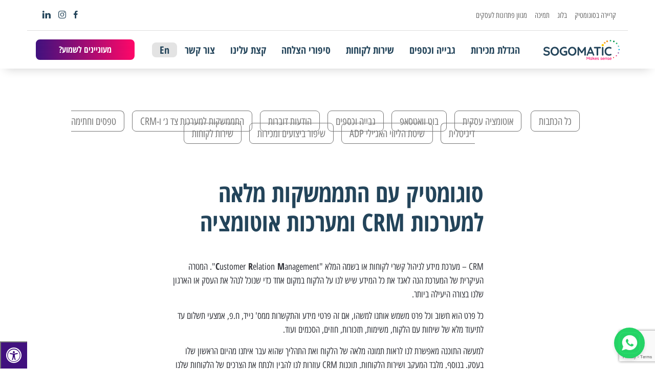

--- FILE ---
content_type: text/html; charset=UTF-8
request_url: https://sogomatic.com/lorem-ipsum-dolor-sit-amet-consectetur-4/
body_size: 93746
content:

<!doctype html>
<html dir="rtl" lang="he-IL">

<head>
    <meta charset="utf-8">
    <meta http-equiv="X-UA-Compatible" content="IE=edge">
    <meta name="viewport" content="width=device-width, initial-scale=1, scalable=no">
        <link rel="icon" href="https://sogomatic.com/wp-content/uploads/sites/3/2021/08/favicon-1.png" type="image/x-icon" />
    <meta name='robots' content='index, follow, max-image-preview:large, max-snippet:-1, max-video-preview:-1' />
	<style>img:is([sizes="auto" i], [sizes^="auto," i]) { contain-intrinsic-size: 3000px 1500px }</style>
	
<!-- Google Tag Manager by PYS -->
    <script data-cfasync="false" data-pagespeed-no-defer>
	    window.dataLayerPYS = window.dataLayerPYS || [];
	</script>
<!-- End Google Tag Manager by PYS -->
	<!-- This site is optimized with the Yoast SEO Premium plugin v22.8 (Yoast SEO v25.8) - https://yoast.com/wordpress/plugins/seo/ -->
	<title>סוגומטיק עם התממשקות מלאה למערכות CRM ומערכות אוטומציה - Sogomatic ניהול תהליכים דיגיטליים בשילוב אינטגרציות ואוטומציות</title>
	<link rel="canonical" href="https://sogomatic.com/lorem-ipsum-dolor-sit-amet-consectetur-4/" />
	<meta property="og:locale" content="he_IL" />
	<meta property="og:type" content="article" />
	<meta property="og:title" content="סוגומטיק עם התממשקות מלאה למערכות CRM ומערכות אוטומציה - Sogomatic ניהול תהליכים דיגיטליים בשילוב אינטגרציות ואוטומציות" />
	<meta property="og:description" content="CRM – מערכת מידע לניהול קשרי לקוחות או בשמה המלא" />
	<meta property="og:url" content="https://sogomatic.com/lorem-ipsum-dolor-sit-amet-consectetur-4/" />
	<meta property="og:site_name" content="Sogomatic ניהול תהליכים דיגיטליים בשילוב אינטגרציות ואוטומציות" />
	<meta property="article:publisher" content="https://www.facebook.com/sogomatic" />
	<meta property="article:published_time" content="2021-08-03T08:18:19+00:00" />
	<meta property="article:modified_time" content="2024-05-21T09:26:07+00:00" />
	<meta property="og:image" content="https://sogomatic.com/wp-content/uploads/sites/3/2021/08/Frame-16.png" />
	<meta property="og:image:width" content="1031" />
	<meta property="og:image:height" content="550" />
	<meta property="og:image:type" content="image/png" />
	<meta name="author" content="sogoadmin" />
	<meta name="twitter:card" content="summary_large_image" />
	<meta name="twitter:label1" content="נכתב על יד" />
	<meta name="twitter:data1" content="sogoadmin" />
	<meta name="twitter:label2" content="זמן קריאה מוערך" />
	<meta name="twitter:data2" content="2 דקות" />
	<script type="application/ld+json" class="yoast-schema-graph">{"@context":"https://schema.org","@graph":[{"@type":"Article","@id":"https://sogomatic.com/lorem-ipsum-dolor-sit-amet-consectetur-4/#article","isPartOf":{"@id":"https://sogomatic.com/lorem-ipsum-dolor-sit-amet-consectetur-4/"},"author":{"name":"sogoadmin","@id":"https://sogomatic.com/#/schema/person/82557209baafcd5a63025f6746635813"},"headline":"סוגומטיק עם התממשקות מלאה למערכות CRM ומערכות אוטומציה","datePublished":"2021-08-03T08:18:19+00:00","dateModified":"2024-05-21T09:26:07+00:00","mainEntityOfPage":{"@id":"https://sogomatic.com/lorem-ipsum-dolor-sit-amet-consectetur-4/"},"wordCount":18,"publisher":{"@id":"https://sogomatic.com/#organization"},"image":{"@id":"https://sogomatic.com/lorem-ipsum-dolor-sit-amet-consectetur-4/#primaryimage"},"thumbnailUrl":"https://sogomatic.com/wp-content/uploads/sites/3/2021/08/Frame-16.png","articleSection":["התממשקות למערכות צד ג׳ ו-CRM"],"inLanguage":"he-IL"},{"@type":"WebPage","@id":"https://sogomatic.com/lorem-ipsum-dolor-sit-amet-consectetur-4/","url":"https://sogomatic.com/lorem-ipsum-dolor-sit-amet-consectetur-4/","name":"סוגומטיק עם התממשקות מלאה למערכות CRM ומערכות אוטומציה - Sogomatic ניהול תהליכים דיגיטליים בשילוב אינטגרציות ואוטומציות","isPartOf":{"@id":"https://sogomatic.com/#website"},"primaryImageOfPage":{"@id":"https://sogomatic.com/lorem-ipsum-dolor-sit-amet-consectetur-4/#primaryimage"},"image":{"@id":"https://sogomatic.com/lorem-ipsum-dolor-sit-amet-consectetur-4/#primaryimage"},"thumbnailUrl":"https://sogomatic.com/wp-content/uploads/sites/3/2021/08/Frame-16.png","datePublished":"2021-08-03T08:18:19+00:00","dateModified":"2024-05-21T09:26:07+00:00","breadcrumb":{"@id":"https://sogomatic.com/lorem-ipsum-dolor-sit-amet-consectetur-4/#breadcrumb"},"inLanguage":"he-IL","potentialAction":[{"@type":"ReadAction","target":["https://sogomatic.com/lorem-ipsum-dolor-sit-amet-consectetur-4/"]}]},{"@type":"ImageObject","inLanguage":"he-IL","@id":"https://sogomatic.com/lorem-ipsum-dolor-sit-amet-consectetur-4/#primaryimage","url":"https://sogomatic.com/wp-content/uploads/sites/3/2021/08/Frame-16.png","contentUrl":"https://sogomatic.com/wp-content/uploads/sites/3/2021/08/Frame-16.png","width":1031,"height":550},{"@type":"BreadcrumbList","@id":"https://sogomatic.com/lorem-ipsum-dolor-sit-amet-consectetur-4/#breadcrumb","itemListElement":[{"@type":"ListItem","position":1,"name":"דף הבית","item":"https://sogomatic.com/"},{"@type":"ListItem","position":2,"name":"בלוג","item":"https://sogomatic.com/%d7%91%d7%9c%d7%95%d7%92/"},{"@type":"ListItem","position":3,"name":"סוגומטיק עם התממשקות מלאה למערכות CRM ומערכות אוטומציה"}]},{"@type":"WebSite","@id":"https://sogomatic.com/#website","url":"https://sogomatic.com/","name":"Sogomatic ניהול תהליכים דיגיטליים בשילוב אינטגרציות ואוטומציות","description":"Sogomatic מאפשרת לארגון לייצר ערך אמיתי ללקוחות באמצעות פלטפורמה לניהול תהליכים עסקיים No Code Self Service שיפור מידי בתוצאות הארגון ובחווית הלקוח על ידי ניהול תהליכים עסקיים דיגיטליים","publisher":{"@id":"https://sogomatic.com/#organization"},"potentialAction":[{"@type":"SearchAction","target":{"@type":"EntryPoint","urlTemplate":"https://sogomatic.com/?s={search_term_string}"},"query-input":{"@type":"PropertyValueSpecification","valueRequired":true,"valueName":"search_term_string"}}],"inLanguage":"he-IL"},{"@type":"Organization","@id":"https://sogomatic.com/#organization","name":"Sogomatic ניהול תהליכים דיגיטליים בשילוב אינטגרציות ואוטומציות","url":"https://sogomatic.com/","logo":{"@type":"ImageObject","inLanguage":"he-IL","@id":"https://sogomatic.com/#/schema/logo/image/","url":"https://sogomatic.com/wp-content/uploads/sites/3/2022/12/Image.jpg","contentUrl":"https://sogomatic.com/wp-content/uploads/sites/3/2022/12/Image.jpg","width":1467,"height":728,"caption":"Sogomatic ניהול תהליכים דיגיטליים בשילוב אינטגרציות ואוטומציות"},"image":{"@id":"https://sogomatic.com/#/schema/logo/image/"},"sameAs":["https://www.facebook.com/sogomatic"]},{"@type":"Person","@id":"https://sogomatic.com/#/schema/person/82557209baafcd5a63025f6746635813","name":"sogoadmin","image":{"@type":"ImageObject","inLanguage":"he-IL","@id":"https://sogomatic.com/#/schema/person/image/","url":"https://secure.gravatar.com/avatar/9382eb4255fd92b3bd121575a6baa730f6afbe7f152d061248b6aecf750311c9?s=96&d=mm&r=g","contentUrl":"https://secure.gravatar.com/avatar/9382eb4255fd92b3bd121575a6baa730f6afbe7f152d061248b6aecf750311c9?s=96&d=mm&r=g","caption":"sogoadmin"},"url":"https://sogomatic.com/author/sogoadminso/"}]}</script>
	<!-- / Yoast SEO Premium plugin. -->


<link rel='dns-prefetch' href='//cdnjs.cloudflare.com' />
<link rel='dns-prefetch' href='//cdn.jsdelivr.net' />
<link rel='dns-prefetch' href='//maxcdn.bootstrapcdn.com' />
<script type="text/javascript">
/* <![CDATA[ */
window._wpemojiSettings = {"baseUrl":"https:\/\/s.w.org\/images\/core\/emoji\/16.0.1\/72x72\/","ext":".png","svgUrl":"https:\/\/s.w.org\/images\/core\/emoji\/16.0.1\/svg\/","svgExt":".svg","source":{"concatemoji":"https:\/\/sogomatic.com\/wp-includes\/js\/wp-emoji-release.min.js?ver=6.8.3"}};
/*! This file is auto-generated */
!function(s,n){var o,i,e;function c(e){try{var t={supportTests:e,timestamp:(new Date).valueOf()};sessionStorage.setItem(o,JSON.stringify(t))}catch(e){}}function p(e,t,n){e.clearRect(0,0,e.canvas.width,e.canvas.height),e.fillText(t,0,0);var t=new Uint32Array(e.getImageData(0,0,e.canvas.width,e.canvas.height).data),a=(e.clearRect(0,0,e.canvas.width,e.canvas.height),e.fillText(n,0,0),new Uint32Array(e.getImageData(0,0,e.canvas.width,e.canvas.height).data));return t.every(function(e,t){return e===a[t]})}function u(e,t){e.clearRect(0,0,e.canvas.width,e.canvas.height),e.fillText(t,0,0);for(var n=e.getImageData(16,16,1,1),a=0;a<n.data.length;a++)if(0!==n.data[a])return!1;return!0}function f(e,t,n,a){switch(t){case"flag":return n(e,"\ud83c\udff3\ufe0f\u200d\u26a7\ufe0f","\ud83c\udff3\ufe0f\u200b\u26a7\ufe0f")?!1:!n(e,"\ud83c\udde8\ud83c\uddf6","\ud83c\udde8\u200b\ud83c\uddf6")&&!n(e,"\ud83c\udff4\udb40\udc67\udb40\udc62\udb40\udc65\udb40\udc6e\udb40\udc67\udb40\udc7f","\ud83c\udff4\u200b\udb40\udc67\u200b\udb40\udc62\u200b\udb40\udc65\u200b\udb40\udc6e\u200b\udb40\udc67\u200b\udb40\udc7f");case"emoji":return!a(e,"\ud83e\udedf")}return!1}function g(e,t,n,a){var r="undefined"!=typeof WorkerGlobalScope&&self instanceof WorkerGlobalScope?new OffscreenCanvas(300,150):s.createElement("canvas"),o=r.getContext("2d",{willReadFrequently:!0}),i=(o.textBaseline="top",o.font="600 32px Arial",{});return e.forEach(function(e){i[e]=t(o,e,n,a)}),i}function t(e){var t=s.createElement("script");t.src=e,t.defer=!0,s.head.appendChild(t)}"undefined"!=typeof Promise&&(o="wpEmojiSettingsSupports",i=["flag","emoji"],n.supports={everything:!0,everythingExceptFlag:!0},e=new Promise(function(e){s.addEventListener("DOMContentLoaded",e,{once:!0})}),new Promise(function(t){var n=function(){try{var e=JSON.parse(sessionStorage.getItem(o));if("object"==typeof e&&"number"==typeof e.timestamp&&(new Date).valueOf()<e.timestamp+604800&&"object"==typeof e.supportTests)return e.supportTests}catch(e){}return null}();if(!n){if("undefined"!=typeof Worker&&"undefined"!=typeof OffscreenCanvas&&"undefined"!=typeof URL&&URL.createObjectURL&&"undefined"!=typeof Blob)try{var e="postMessage("+g.toString()+"("+[JSON.stringify(i),f.toString(),p.toString(),u.toString()].join(",")+"));",a=new Blob([e],{type:"text/javascript"}),r=new Worker(URL.createObjectURL(a),{name:"wpTestEmojiSupports"});return void(r.onmessage=function(e){c(n=e.data),r.terminate(),t(n)})}catch(e){}c(n=g(i,f,p,u))}t(n)}).then(function(e){for(var t in e)n.supports[t]=e[t],n.supports.everything=n.supports.everything&&n.supports[t],"flag"!==t&&(n.supports.everythingExceptFlag=n.supports.everythingExceptFlag&&n.supports[t]);n.supports.everythingExceptFlag=n.supports.everythingExceptFlag&&!n.supports.flag,n.DOMReady=!1,n.readyCallback=function(){n.DOMReady=!0}}).then(function(){return e}).then(function(){var e;n.supports.everything||(n.readyCallback(),(e=n.source||{}).concatemoji?t(e.concatemoji):e.wpemoji&&e.twemoji&&(t(e.twemoji),t(e.wpemoji)))}))}((window,document),window._wpemojiSettings);
/* ]]> */
</script>
<style id='wp-emoji-styles-inline-css' type='text/css'>

	img.wp-smiley, img.emoji {
		display: inline !important;
		border: none !important;
		box-shadow: none !important;
		height: 1em !important;
		width: 1em !important;
		margin: 0 0.07em !important;
		vertical-align: -0.1em !important;
		background: none !important;
		padding: 0 !important;
	}
</style>
<link rel='stylesheet' id='wp-block-library-rtl-css' href='https://sogomatic.com/wp-includes/css/dist/block-library/style-rtl.min.css?ver=6.8.3' type='text/css' media='all' />
<style id='classic-theme-styles-inline-css' type='text/css'>
/*! This file is auto-generated */
.wp-block-button__link{color:#fff;background-color:#32373c;border-radius:9999px;box-shadow:none;text-decoration:none;padding:calc(.667em + 2px) calc(1.333em + 2px);font-size:1.125em}.wp-block-file__button{background:#32373c;color:#fff;text-decoration:none}
</style>
<style id='global-styles-inline-css' type='text/css'>
:root{--wp--preset--aspect-ratio--square: 1;--wp--preset--aspect-ratio--4-3: 4/3;--wp--preset--aspect-ratio--3-4: 3/4;--wp--preset--aspect-ratio--3-2: 3/2;--wp--preset--aspect-ratio--2-3: 2/3;--wp--preset--aspect-ratio--16-9: 16/9;--wp--preset--aspect-ratio--9-16: 9/16;--wp--preset--color--black: #000000;--wp--preset--color--cyan-bluish-gray: #abb8c3;--wp--preset--color--white: #ffffff;--wp--preset--color--pale-pink: #f78da7;--wp--preset--color--vivid-red: #cf2e2e;--wp--preset--color--luminous-vivid-orange: #ff6900;--wp--preset--color--luminous-vivid-amber: #fcb900;--wp--preset--color--light-green-cyan: #7bdcb5;--wp--preset--color--vivid-green-cyan: #00d084;--wp--preset--color--pale-cyan-blue: #8ed1fc;--wp--preset--color--vivid-cyan-blue: #0693e3;--wp--preset--color--vivid-purple: #9b51e0;--wp--preset--gradient--vivid-cyan-blue-to-vivid-purple: linear-gradient(135deg,rgba(6,147,227,1) 0%,rgb(155,81,224) 100%);--wp--preset--gradient--light-green-cyan-to-vivid-green-cyan: linear-gradient(135deg,rgb(122,220,180) 0%,rgb(0,208,130) 100%);--wp--preset--gradient--luminous-vivid-amber-to-luminous-vivid-orange: linear-gradient(135deg,rgba(252,185,0,1) 0%,rgba(255,105,0,1) 100%);--wp--preset--gradient--luminous-vivid-orange-to-vivid-red: linear-gradient(135deg,rgba(255,105,0,1) 0%,rgb(207,46,46) 100%);--wp--preset--gradient--very-light-gray-to-cyan-bluish-gray: linear-gradient(135deg,rgb(238,238,238) 0%,rgb(169,184,195) 100%);--wp--preset--gradient--cool-to-warm-spectrum: linear-gradient(135deg,rgb(74,234,220) 0%,rgb(151,120,209) 20%,rgb(207,42,186) 40%,rgb(238,44,130) 60%,rgb(251,105,98) 80%,rgb(254,248,76) 100%);--wp--preset--gradient--blush-light-purple: linear-gradient(135deg,rgb(255,206,236) 0%,rgb(152,150,240) 100%);--wp--preset--gradient--blush-bordeaux: linear-gradient(135deg,rgb(254,205,165) 0%,rgb(254,45,45) 50%,rgb(107,0,62) 100%);--wp--preset--gradient--luminous-dusk: linear-gradient(135deg,rgb(255,203,112) 0%,rgb(199,81,192) 50%,rgb(65,88,208) 100%);--wp--preset--gradient--pale-ocean: linear-gradient(135deg,rgb(255,245,203) 0%,rgb(182,227,212) 50%,rgb(51,167,181) 100%);--wp--preset--gradient--electric-grass: linear-gradient(135deg,rgb(202,248,128) 0%,rgb(113,206,126) 100%);--wp--preset--gradient--midnight: linear-gradient(135deg,rgb(2,3,129) 0%,rgb(40,116,252) 100%);--wp--preset--font-size--small: 13px;--wp--preset--font-size--medium: 20px;--wp--preset--font-size--large: 36px;--wp--preset--font-size--x-large: 42px;--wp--preset--spacing--20: 0.44rem;--wp--preset--spacing--30: 0.67rem;--wp--preset--spacing--40: 1rem;--wp--preset--spacing--50: 1.5rem;--wp--preset--spacing--60: 2.25rem;--wp--preset--spacing--70: 3.38rem;--wp--preset--spacing--80: 5.06rem;--wp--preset--shadow--natural: 6px 6px 9px rgba(0, 0, 0, 0.2);--wp--preset--shadow--deep: 12px 12px 50px rgba(0, 0, 0, 0.4);--wp--preset--shadow--sharp: 6px 6px 0px rgba(0, 0, 0, 0.2);--wp--preset--shadow--outlined: 6px 6px 0px -3px rgba(255, 255, 255, 1), 6px 6px rgba(0, 0, 0, 1);--wp--preset--shadow--crisp: 6px 6px 0px rgba(0, 0, 0, 1);}:where(.is-layout-flex){gap: 0.5em;}:where(.is-layout-grid){gap: 0.5em;}body .is-layout-flex{display: flex;}.is-layout-flex{flex-wrap: wrap;align-items: center;}.is-layout-flex > :is(*, div){margin: 0;}body .is-layout-grid{display: grid;}.is-layout-grid > :is(*, div){margin: 0;}:where(.wp-block-columns.is-layout-flex){gap: 2em;}:where(.wp-block-columns.is-layout-grid){gap: 2em;}:where(.wp-block-post-template.is-layout-flex){gap: 1.25em;}:where(.wp-block-post-template.is-layout-grid){gap: 1.25em;}.has-black-color{color: var(--wp--preset--color--black) !important;}.has-cyan-bluish-gray-color{color: var(--wp--preset--color--cyan-bluish-gray) !important;}.has-white-color{color: var(--wp--preset--color--white) !important;}.has-pale-pink-color{color: var(--wp--preset--color--pale-pink) !important;}.has-vivid-red-color{color: var(--wp--preset--color--vivid-red) !important;}.has-luminous-vivid-orange-color{color: var(--wp--preset--color--luminous-vivid-orange) !important;}.has-luminous-vivid-amber-color{color: var(--wp--preset--color--luminous-vivid-amber) !important;}.has-light-green-cyan-color{color: var(--wp--preset--color--light-green-cyan) !important;}.has-vivid-green-cyan-color{color: var(--wp--preset--color--vivid-green-cyan) !important;}.has-pale-cyan-blue-color{color: var(--wp--preset--color--pale-cyan-blue) !important;}.has-vivid-cyan-blue-color{color: var(--wp--preset--color--vivid-cyan-blue) !important;}.has-vivid-purple-color{color: var(--wp--preset--color--vivid-purple) !important;}.has-black-background-color{background-color: var(--wp--preset--color--black) !important;}.has-cyan-bluish-gray-background-color{background-color: var(--wp--preset--color--cyan-bluish-gray) !important;}.has-white-background-color{background-color: var(--wp--preset--color--white) !important;}.has-pale-pink-background-color{background-color: var(--wp--preset--color--pale-pink) !important;}.has-vivid-red-background-color{background-color: var(--wp--preset--color--vivid-red) !important;}.has-luminous-vivid-orange-background-color{background-color: var(--wp--preset--color--luminous-vivid-orange) !important;}.has-luminous-vivid-amber-background-color{background-color: var(--wp--preset--color--luminous-vivid-amber) !important;}.has-light-green-cyan-background-color{background-color: var(--wp--preset--color--light-green-cyan) !important;}.has-vivid-green-cyan-background-color{background-color: var(--wp--preset--color--vivid-green-cyan) !important;}.has-pale-cyan-blue-background-color{background-color: var(--wp--preset--color--pale-cyan-blue) !important;}.has-vivid-cyan-blue-background-color{background-color: var(--wp--preset--color--vivid-cyan-blue) !important;}.has-vivid-purple-background-color{background-color: var(--wp--preset--color--vivid-purple) !important;}.has-black-border-color{border-color: var(--wp--preset--color--black) !important;}.has-cyan-bluish-gray-border-color{border-color: var(--wp--preset--color--cyan-bluish-gray) !important;}.has-white-border-color{border-color: var(--wp--preset--color--white) !important;}.has-pale-pink-border-color{border-color: var(--wp--preset--color--pale-pink) !important;}.has-vivid-red-border-color{border-color: var(--wp--preset--color--vivid-red) !important;}.has-luminous-vivid-orange-border-color{border-color: var(--wp--preset--color--luminous-vivid-orange) !important;}.has-luminous-vivid-amber-border-color{border-color: var(--wp--preset--color--luminous-vivid-amber) !important;}.has-light-green-cyan-border-color{border-color: var(--wp--preset--color--light-green-cyan) !important;}.has-vivid-green-cyan-border-color{border-color: var(--wp--preset--color--vivid-green-cyan) !important;}.has-pale-cyan-blue-border-color{border-color: var(--wp--preset--color--pale-cyan-blue) !important;}.has-vivid-cyan-blue-border-color{border-color: var(--wp--preset--color--vivid-cyan-blue) !important;}.has-vivid-purple-border-color{border-color: var(--wp--preset--color--vivid-purple) !important;}.has-vivid-cyan-blue-to-vivid-purple-gradient-background{background: var(--wp--preset--gradient--vivid-cyan-blue-to-vivid-purple) !important;}.has-light-green-cyan-to-vivid-green-cyan-gradient-background{background: var(--wp--preset--gradient--light-green-cyan-to-vivid-green-cyan) !important;}.has-luminous-vivid-amber-to-luminous-vivid-orange-gradient-background{background: var(--wp--preset--gradient--luminous-vivid-amber-to-luminous-vivid-orange) !important;}.has-luminous-vivid-orange-to-vivid-red-gradient-background{background: var(--wp--preset--gradient--luminous-vivid-orange-to-vivid-red) !important;}.has-very-light-gray-to-cyan-bluish-gray-gradient-background{background: var(--wp--preset--gradient--very-light-gray-to-cyan-bluish-gray) !important;}.has-cool-to-warm-spectrum-gradient-background{background: var(--wp--preset--gradient--cool-to-warm-spectrum) !important;}.has-blush-light-purple-gradient-background{background: var(--wp--preset--gradient--blush-light-purple) !important;}.has-blush-bordeaux-gradient-background{background: var(--wp--preset--gradient--blush-bordeaux) !important;}.has-luminous-dusk-gradient-background{background: var(--wp--preset--gradient--luminous-dusk) !important;}.has-pale-ocean-gradient-background{background: var(--wp--preset--gradient--pale-ocean) !important;}.has-electric-grass-gradient-background{background: var(--wp--preset--gradient--electric-grass) !important;}.has-midnight-gradient-background{background: var(--wp--preset--gradient--midnight) !important;}.has-small-font-size{font-size: var(--wp--preset--font-size--small) !important;}.has-medium-font-size{font-size: var(--wp--preset--font-size--medium) !important;}.has-large-font-size{font-size: var(--wp--preset--font-size--large) !important;}.has-x-large-font-size{font-size: var(--wp--preset--font-size--x-large) !important;}
:where(.wp-block-post-template.is-layout-flex){gap: 1.25em;}:where(.wp-block-post-template.is-layout-grid){gap: 1.25em;}
:where(.wp-block-columns.is-layout-flex){gap: 2em;}:where(.wp-block-columns.is-layout-grid){gap: 2em;}
:root :where(.wp-block-pullquote){font-size: 1.5em;line-height: 1.6;}
</style>
<link rel='stylesheet' id='contact-form-7-css' href='https://sogomatic.com/wp-content/plugins/contact-form-7/includes/css/styles.css?ver=6.1.1' type='text/css' media='all' />
<link rel='stylesheet' id='contact-form-7-rtl-css' href='https://sogomatic.com/wp-content/plugins/contact-form-7/includes/css/styles-rtl.css?ver=6.1.1' type='text/css' media='all' />
<link rel='stylesheet' id='fontawsome-css' href='//maxcdn.bootstrapcdn.com/font-awesome/4.6.3/css/font-awesome.min.css?ver=1.0.5' type='text/css' media='all' />
<link rel='stylesheet' id='sogo_accessibility-css' href='https://sogomatic.com/wp-content/plugins/sogo-accessibility/public/css/sogo-accessibility-public.css?ver=1.0.5' type='text/css' media='all' />
<style id='sogo-pc-inline-css' type='text/css'>

		.sogo-pc-banner{position:fixed;z-index:100001;display:none;direction:rtl;box-sizing:border-box;font-family:Inter, system-ui, -apple-system, Segoe UI, Roboto, Helvetica, Arial, sans-serif;font-size:18px;line-height:1.6}
		.sogo-pc-inner{position:relative;width:100%;background:#fff;color:#0A0A0A;animation:sogo-pc-in .25s ease-out}
		@keyframes sogo-pc-in{from{opacity:0;transform:translateY(8px)}to{opacity:1;transform:translateY(0)}}
		.sogo-pc--pos-right .sogo-pc-inner,.sogo-pc--pos-left .sogo-pc-inner{width:100%;max-width:512px;padding:36px;border-radius:16px;box-shadow:0 10px 30px rgba(0,0,0,.25);background:#fff;color:#0A0A0A}
		.sogo-pc-title{color:#0A0A0A;text-align:center;font-size:18px;font-weight:600;line-height:18px;letter-spacing:0.011px;margin:0 0 18px;text-transform:uppercase}
		.sogo-pc-text{color:#314158;text-align:center;font-size:14px;font-weight:400;line-height:22.75px;letter-spacing:-0.15px;max-width:60ch;margin:0 auto 22px}
		.sogo-pc-actions{display:flex;justify-content:center;gap:16px;margin-top:16px}
		.sogo-pc-btn{display:flex;height:36px;padding:8px 16px;justify-content:center;align-items:center;gap:8px;flex:1 0 0;min-width:140px;border-radius:8px;font-weight:600;cursor:pointer}
		.sogo-pc-btn--agree{background:#155DFC;color:#fff;border:0}
		.sogo-pc-btn--decline{background:transparent;border:1px solid #155DFC;color:#155DFC}
		.sogo-pc-links{text-align:center;font-size:14px;line-height:20px;letter-spacing:-0.15px;margin-top:18px}
		.sogo-pc-links a{color:#155DFC;text-decoration:underline}
		.sogo-pc-close{position:absolute;top:10px;right:10px;background:transparent;border:0;line-height:1;cursor:pointer;width:16px;height:16px}
		.sogo-pc-close:focus{outline:2px solid #38bdf8;outline-offset:2px}
		/* Positions simplified: left or right */
		.sogo-pc--pos-bottom-right{bottom:16px;right:16px;left:auto}
		.sogo-pc--pos-bottom-left{bottom:16px;left:16px;right:auto}
		@media (max-width: 768px){
			.sogo-pc--pos-bottom-right .sogo-pc-inner,.sogo-pc--pos-bottom-left .sogo-pc-inner{max-width:min(92vw,512px);padding:24px}
			.sogo-pc--pos-bottom-right{right:12px;bottom:12px}
			.sogo-pc--pos-bottom-left{left:12px;bottom:12px}
		}
		@media (max-width: 480px){ .sogo-pc-banner{font-size:16px} }
		
</style>
<link rel='stylesheet' id='fwf-styles-css' href='https://sogomatic.com/wp-content/plugins/whatsapp-floating-form/assets/style.css?ver=6.8.3' type='text/css' media='all' />
<link rel='stylesheet' id='child-style-css' href='https://sogomatic.com/wp-content/themes/sogo-child/style.css?ver=692397bb1c995' type='text/css' media='all' />
<link rel='stylesheet' id='parent-style-css' href='https://sogomatic.com/wp-content/themes/sogo/dist/style.css?ver=692397bb1d324' type='text/css' media='all' />
<!--n2css--><!--n2js--><script type="text/javascript" src="https://sogomatic.com/wp-includes/js/jquery/jquery.min.js?ver=3.7.1" id="jquery-core-js"></script>
<script type="text/javascript" src="https://sogomatic.com/wp-includes/js/jquery/jquery-migrate.min.js?ver=3.4.1" id="jquery-migrate-js"></script>
<script type="text/javascript" id="3d-flip-book-client-locale-loader-js-extra">
/* <![CDATA[ */
var FB3D_CLIENT_LOCALE = {"ajaxurl":"https:\/\/sogomatic.com\/wp-admin\/admin-ajax.php","dictionary":{"Table of contents":"Table of contents","Close":"Close","Bookmarks":"Bookmarks","Thumbnails":"Thumbnails","Search":"Search","Share":"Share","Facebook":"Facebook","Twitter":"Twitter","Email":"Email","Play":"Play","Previous page":"Previous page","Next page":"Next page","Zoom in":"Zoom in","Zoom out":"Zoom out","Fit view":"Fit view","Auto play":"Auto play","Full screen":"Full screen","More":"More","Smart pan":"Smart pan","Single page":"Single page","Sounds":"Sounds","Stats":"Stats","Print":"Print","Download":"Download","Goto first page":"Goto first page","Goto last page":"Goto last page"},"images":"https:\/\/sogomatic.com\/wp-content\/plugins\/interactive-3d-flipbook-powered-physics-engine\/assets\/images\/","jsData":{"urls":[],"posts":{"ids_mis":[],"ids":[]},"pages":[],"firstPages":[],"bookCtrlProps":[],"bookTemplates":[]},"key":"3d-flip-book","pdfJS":{"pdfJsLib":"https:\/\/sogomatic.com\/wp-content\/plugins\/interactive-3d-flipbook-powered-physics-engine\/assets\/js\/pdf.min.js?ver=4.3.136","pdfJsWorker":"https:\/\/sogomatic.com\/wp-content\/plugins\/interactive-3d-flipbook-powered-physics-engine\/assets\/js\/pdf.worker.js?ver=4.3.136","stablePdfJsLib":"https:\/\/sogomatic.com\/wp-content\/plugins\/interactive-3d-flipbook-powered-physics-engine\/assets\/js\/stable\/pdf.min.js?ver=2.5.207","stablePdfJsWorker":"https:\/\/sogomatic.com\/wp-content\/plugins\/interactive-3d-flipbook-powered-physics-engine\/assets\/js\/stable\/pdf.worker.js?ver=2.5.207","pdfJsCMapUrl":"https:\/\/sogomatic.com\/wp-content\/plugins\/interactive-3d-flipbook-powered-physics-engine\/assets\/cmaps\/"},"cacheurl":"https:\/\/sogomatic.com\/wp-content\/uploads\/sites\/3\/3d-flip-book\/cache\/","pluginsurl":"https:\/\/sogomatic.com\/wp-content\/plugins\/","pluginurl":"https:\/\/sogomatic.com\/wp-content\/plugins\/interactive-3d-flipbook-powered-physics-engine\/","thumbnailSize":{"width":"150","height":"150"},"version":"1.16.16"};
/* ]]> */
</script>
<script type="text/javascript" src="https://sogomatic.com/wp-content/plugins/interactive-3d-flipbook-powered-physics-engine/assets/js/client-locale-loader.js?ver=1.16.16" id="3d-flip-book-client-locale-loader-js" async="async" data-wp-strategy="async"></script>
<script type="text/javascript" id="tt4b_ajax_script-js-extra">
/* <![CDATA[ */
var tt4b_script_vars = {"pixel_code":"CS1S6CRC77U3OBONKD00","currency":"","country":"IL","advanced_matching":"1"};
/* ]]> */
</script>
<script type="text/javascript" src="https://sogomatic.com/wp-content/plugins/tiktok-for-business/admin/js/ajaxSnippet.js?ver=v1" id="tt4b_ajax_script-js"></script>
<link rel="https://api.w.org/" href="https://sogomatic.com/wp-json/" /><link rel="alternate" title="JSON" type="application/json" href="https://sogomatic.com/wp-json/wp/v2/posts/1363" /><link rel="stylesheet" href="https://sogomatic.com/wp-content/themes/sogo-child/rtl.css" type="text/css" media="screen" /><link rel='shortlink' href='https://sogomatic.com/?p=1363' />
<link rel="alternate" title="oEmbed (JSON)" type="application/json+oembed" href="https://sogomatic.com/wp-json/oembed/1.0/embed?url=https%3A%2F%2Fsogomatic.com%2Florem-ipsum-dolor-sit-amet-consectetur-4%2F" />
<link rel="alternate" title="oEmbed (XML)" type="text/xml+oembed" href="https://sogomatic.com/wp-json/oembed/1.0/embed?url=https%3A%2F%2Fsogomatic.com%2Florem-ipsum-dolor-sit-amet-consectetur-4%2F&#038;format=xml" />
</script>
<!-- Google Tag Manager -->
<script>(function(w,d,s,l,i){w[l]=w[l]||[];w[l].push({'gtm.start':
new Date().getTime(),event:'gtm.js'});var f=d.getElementsByTagName(s)[0],
j=d.createElement(s),dl=l!='dataLayer'?'&l='+l:'';j.async=true;j.src=
'https://www.googletagmanager.com/gtm.js?id='+i+dl;f.parentNode.insertBefore(j,f);
})(window,document,'script','dataLayer','GTM-W567H88');</script>
<!-- End Google Tag Manager -->

<!-- Meta Pixel Code -->
<script>
!function(f,b,e,v,n,t,s)
{if(f.fbq)return;n=f.fbq=function(){n.callMethod?
n.callMethod.apply(n,arguments):n.queue.push(arguments)};
if(!f._fbq)f._fbq=n;n.push=n;n.loaded=!0;n.version='2.0';
n.queue=[];t=b.createElement(e);t.async=!0;
t.src=v;s=b.getElementsByTagName(e)[0];
s.parentNode.insertBefore(t,s)}(window, document,'script',
'https://connect.facebook.net/en_US/fbevents.js');
fbq('init', '811715372793344');
fbq('track', 'PageView');
</script>
<noscript><img height="1" width="1" style="display:none"
src="https://www.facebook.com/tr?id=811715372793344&ev=PageView&noscript=1"
/></noscript>
<!-- End Meta Pixel Code -->


<!-- Google tag (gtag.js) -->
<script>
  window.dataLayerPYS = window.dataLayerPYS || [];
  function gtag(){dataLayerPYS.push(arguments);}
  gtag('js', new Date());

  gtag('config', 'G-T7RWEVJ3VN');
</script>
<!-- Google tag (gtag.js) -->
<script async src="https://www.googletagmanager.com/gtag/js?id=AW-712989759&l=dataLayerPYS"></script>
<script>
  window.dataLayerPYS = window.dataLayerPYS || [];
  function gtag(){dataLayerPYS.push(arguments);}
  gtag('js', new Date());

  gtag('config', 'AW-712989759');
</script>

<meta name="msvalidate.01" content="16807030F86EE8AB150AFA6F3CE2D689" /> 
		<script>
		(function(h,o,t,j,a,r){
			h.hj=h.hj||function(){(h.hj.q=h.hj.q||[]).push(arguments)};
			h._hjSettings={hjid:3757846,hjsv:5};
			a=o.getElementsByTagName('head')[0];
			r=o.createElement('script');r.async=1;
			r.src=t+h._hjSettings.hjid+j+h._hjSettings.hjsv;
			a.appendChild(r);
		})(window,document,'//static.hotjar.com/c/hotjar-','.js?sv=');
		</script>
		</head>

<body class="rtl wp-singular post-template-default single single-post postid-1363 single-format-standard wp-theme-sogo wp-child-theme-sogo-child">
    

    <header id="sticky-header" class="w-100 pos-t-0 pos-l-0 bg-white z-index-10 container-fluid">
        <div class="row justify-content-center align-items-center d-none d-lg-flex">
            <div class="col-12 header-top-section col-xl-11 d-flex justify-content-center justify-content-lg-between align-items-center py-1 position-relative">
                <div class="d-flex">
                                            <a class="px-1" href="https://sogomatic.com/careers/">קריירה בסוגומטיק</a>
                                            <a class="px-1" href="https://sogomatic.com/he/%d7%91%d7%9c%d7%95%d7%92/">בלוג</a>
                                            <a class="px-1" href="https://forms.sogomatic.com/support/blog/pdf/%d7%a9%d7%99%d7%a8%d7%95%d7%aa-%d7%9c%d7%a7%d7%95%d7%97%d7%95%d7%aa-%d7%aa%d7%9e%d7%99%d7%9b%d7%94-%d7%a4%d7%aa%d7%99%d7%97%d7%aa-%d7%a7%d7%a8%d7%99%d7%90%d7%94/">תמיכה</a>
                                            <a class="px-1" href="https://sogomatic.com/services/">מגוון פתרונות לעסקים</a>
                                    </div>
                <div class="d-flex justify-content-center align-items-center">
                                                                                <div class="d-flex justify-content-center align-items-center mx-1 header-top-social">
                                                    <a class="px-1" href="https://www.facebook.com/sogomatic" target="_blank"><span class="icon-Frame-27"></span></a>
                                                    <a class="px-1" href="https://www.instagram.com/sogomatic/" target="_blank"><span class="icon-Frame-28"></span></a>
                                                    <a class="px-1" href="https://www.linkedin.com/company/sogomatic/mycompany/" target="_blank"><span class="icon-Frame-29"></span></a>
                                            </div>
                </div>
            </div>

        </div>
        <div class="row justify-content-center align-items-center header-shadow">
            <div class="col-12 col-xl-11 d-flex justify-content-between align-items-center py-2 position-relative">

                <div class="d-lg-none d-flex justify-content-center align-items-center">
                    <button class="hamburger js-hamburger hamburger--spring d-lg-none z-index-10" type="button">
                        <span class="hamburger-box">
                            <span class="hamburger-inner"></span>
                        </span>
                    </button>
                                    </div>

                <a href="https://sogomatic.com/">
                    <!--            <img src="--><!--" alt="">-->
                    <img src="https://sogomatic.com/wp-content/uploads/sites/3/2021/07/Frame-26.png" alt="">
                </a>
                                                                                <nav class="primary-menu d-none d-lg-block">
                            <ul id="menu-%d7%a0%d7%99%d7%95%d7%95%d7%98-%d7%a8%d7%90%d7%a9%d7%99-%d7%a2%d7%9c%d7%99%d7%95%d7%9f" class="menu accessibility_menu"><li id="menu-item-9143" class="menu-item menu-item-type-taxonomy menu-item-object-business-focus menu-item-9143"><a href="https://sogomatic.com/business-focus/sales/">הגדלת מכירות</a></li>
<li id="menu-item-9144" class="menu-item menu-item-type-taxonomy menu-item-object-business-focus menu-item-9144"><a href="https://sogomatic.com/business-focus/finance/">גבייה וכספים</a></li>
<li id="menu-item-9145" class="menu-item menu-item-type-taxonomy menu-item-object-business-focus menu-item-9145"><a href="https://sogomatic.com/business-focus/customer_service/">שירות לקוחות</a></li>
<li id="menu-item-9142" class="menu-item menu-item-type-post_type menu-item-object-page menu-item-9142"><a href="https://sogomatic.com/success-stories/">סיפורי הצלחה</a></li>
<li id="menu-item-2474" class="menu-item menu-item-type-post_type menu-item-object-page menu-item-2474"><a href="https://sogomatic.com/about/">קצת עלינו</a></li>
<li id="menu-item-1407" class="menu-item menu-item-type-post_type menu-item-object-page menu-item-1407"><a href="https://sogomatic.com/%d7%a6%d7%95%d7%a8-%d7%a7%d7%a9%d7%a8/">צור קשר</a></li>
<li id="menu-item-1781" class="lang-item menu-item menu-item-type-custom menu-item-object-custom menu-item-1781"><a href="https://sogomatic.com/en">En</a></li>
</ul>                        </nav>
                        <nav class="primary-menu d-block d-lg-none">
                            <ul id="menu-mobile-menu" class="menu accessibility_menu"><li id="menu-item-9146" class="menu-item menu-item-type-taxonomy menu-item-object-business-focus menu-item-9146"><a href="https://sogomatic.com/business-focus/sales/">הגדלת מכירות</a></li>
<li id="menu-item-9147" class="menu-item menu-item-type-taxonomy menu-item-object-business-focus menu-item-9147"><a href="https://sogomatic.com/business-focus/finance/">גבייה וכספים</a></li>
<li id="menu-item-9148" class="menu-item menu-item-type-taxonomy menu-item-object-business-focus menu-item-9148"><a href="https://sogomatic.com/business-focus/customer_service/">שירות לקוחות</a></li>
<li id="menu-item-9149" class="menu-item menu-item-type-post_type menu-item-object-page menu-item-9149"><a href="https://sogomatic.com/success-stories/">סיפורי הצלחה</a></li>
<li id="menu-item-2593" class="menu-item menu-item-type-post_type menu-item-object-page menu-item-2593"><a href="https://sogomatic.com/about/">בין לקוחותינו</a></li>
<li id="menu-item-2594" class="menu-item menu-item-type-post_type menu-item-object-page menu-item-2594"><a href="https://sogomatic.com/%d7%a6%d7%95%d7%a8-%d7%a7%d7%a9%d7%a8/">צור קשר</a></li>
<li id="menu-item-2595" class="menu-item menu-item-type-custom menu-item-object-custom menu-item-2595"><a href="https://sogomatic.com/en">English</a></li>
</ul>                        </nav>
                                    

                <div class="d-none d-lg-block">
                    


	<a href="https://sogomatic.com/start-demo/?utm_source=website&amp;utm_medium=organic&amp;utm_campaign=homepage&amp;utm_adset=&amp;utm_content=header_botton"
	   class="btn btn-gradient-button d-block header-start-button" target= "1" data-modal="">
		<span>מעוניינים לשמוע?</span>
	</a>


                </div>
                <div class="d-block d-lg-none">
                                    </div>


            </div>
        </div>
    </header>

    
    <div class="breadcrumbs">
    <div class="col-10 mx-auto">
        <div id="breadcrumbs"><span><span><a href="https://sogomatic.com/">דף הבית</a></span>   ›   <span><a href="https://sogomatic.com/%d7%91%d7%9c%d7%95%d7%92/">בלוג</a></span>   ›   <span class="breadcrumb_last" aria-current="page">סוגומטיק עם התממשקות מלאה למערכות CRM ומערכות אוטומציה</span></span></div>    </div>
</div>

<main class="container-fluid pt-3 pt-lg-5">
    <div class="row justify-content-center">
        <div class="col-12 col-lg-10">
            <div class="d-none d-lg-block blog-cats text-center pb-3">
                
                <a href="https://sogomatic.com/%d7%91%d7%9c%d7%95%d7%92/" class=" blog-cat h6 mb-2 mb-md-0 font-weight-semibold px-2 py-1 mx-1">כל הכתבות</a>

                <a href="https://sogomatic.com/category/%d7%90%d7%95%d7%98%d7%95%d7%9e%d7%a6%d7%99%d7%94-%d7%a2%d7%a1%d7%a7%d7%99%d7%aa/" class="blog-cat h6 mb-2 mb-md-0 font-weight-semibold px-2 py-1 mx-1 ">אוטומציה עסקית</a><a href="https://sogomatic.com/category/%d7%91%d7%95%d7%98-%d7%95%d7%95%d7%90%d7%98%d7%a1%d7%90%d7%a4/" class="blog-cat h6 mb-2 mb-md-0 font-weight-semibold px-2 py-1 mx-1 ">בוט וואטסאפ</a><a href="https://sogomatic.com/category/%d7%92%d7%91%d7%99%d7%99%d7%94-%d7%95%d7%9b%d7%a1%d7%a4%d7%99%d7%9d/" class="blog-cat h6 mb-2 mb-md-0 font-weight-semibold px-2 py-1 mx-1 ">גבייה וכספים</a><a href="https://sogomatic.com/category/pr/" class="blog-cat h6 mb-2 mb-md-0 font-weight-semibold px-2 py-1 mx-1 ">הודעות דוברות</a><a href="https://sogomatic.com/category/integrations/" class="blog-cat h6 mb-2 mb-md-0 font-weight-semibold px-2 py-1 mx-1 ">התממשקות למערכות צד ג׳ ו-CRM</a><a href="https://sogomatic.com/category/digital/" class="blog-cat h6 mb-2 mb-md-0 font-weight-semibold px-2 py-1 mx-1 ">טפסים וחתימה דיגיטלית</a><a href="https://sogomatic.com/category/adp/" class="blog-cat h6 mb-2 mb-md-0 font-weight-semibold px-2 py-1 mx-1 ">שיטת הליווי האג׳ילי ADP</a><a href="https://sogomatic.com/category/business/" class="blog-cat h6 mb-2 mb-md-0 font-weight-semibold px-2 py-1 mx-1 ">שיפור ביצועים ומכירות</a><a href="https://sogomatic.com/category/%d7%a9%d7%99%d7%a8%d7%95%d7%aa-%d7%9c%d7%a7%d7%95%d7%97%d7%95%d7%aa/" class="blog-cat h6 mb-2 mb-md-0 font-weight-semibold px-2 py-1 mx-1 ">שירות לקוחות</a>            </div>
            <div class="d-block d-lg-none pb-3 blog-cats-mobile icon-arrow-down icon-s position-relative">
                <select name="post-category-select" id="post-category-select" class="text-center">

                    
                    <option class=" text-center text-p no-wrap ml-2 mb-2 mb-lg-0"
                            value="https://sogomatic.com/%d7%91%d7%9c%d7%95%d7%92/">
                        כל הכתבות                    </option>

                    <option  class="blog-cat mb-2 mb-md-0 px-4 py-1 mx-1" value="https://sogomatic.com/category/%d7%90%d7%95%d7%98%d7%95%d7%9e%d7%a6%d7%99%d7%94-%d7%a2%d7%a1%d7%a7%d7%99%d7%aa/">אוטומציה עסקית</option><option  class="blog-cat mb-2 mb-md-0 px-4 py-1 mx-1" value="https://sogomatic.com/category/%d7%91%d7%95%d7%98-%d7%95%d7%95%d7%90%d7%98%d7%a1%d7%90%d7%a4/">בוט וואטסאפ</option><option  class="blog-cat mb-2 mb-md-0 px-4 py-1 mx-1" value="https://sogomatic.com/category/%d7%92%d7%91%d7%99%d7%99%d7%94-%d7%95%d7%9b%d7%a1%d7%a4%d7%99%d7%9d/">גבייה וכספים</option><option  class="blog-cat mb-2 mb-md-0 px-4 py-1 mx-1" value="https://sogomatic.com/category/pr/">הודעות דוברות</option><option  class="blog-cat mb-2 mb-md-0 px-4 py-1 mx-1" value="https://sogomatic.com/category/integrations/">התממשקות למערכות צד ג׳ ו-CRM</option><option  class="blog-cat mb-2 mb-md-0 px-4 py-1 mx-1" value="https://sogomatic.com/category/digital/">טפסים וחתימה דיגיטלית</option><option  class="blog-cat mb-2 mb-md-0 px-4 py-1 mx-1" value="https://sogomatic.com/category/adp/">שיטת הליווי האג׳ילי ADP</option><option  class="blog-cat mb-2 mb-md-0 px-4 py-1 mx-1" value="https://sogomatic.com/category/business/">שיפור ביצועים ומכירות</option><option  class="blog-cat mb-2 mb-md-0 px-4 py-1 mx-1" value="https://sogomatic.com/category/%d7%a9%d7%99%d7%a8%d7%95%d7%aa-%d7%9c%d7%a7%d7%95%d7%97%d7%95%d7%aa/">שירות לקוחות</option>                </select>
            </div>
<!--            --><!--            <div class="widget widget-articles-sidebar pb-3 pb-lg-5">-->
<!--                <ul>-->
<!--                    --><!--                        <li class="cat-item --><!--">-->
<!--                            <a href="--><!--">--><!--</a>-->
<!--                        </li>-->
<!--                    --><!--                </ul>-->
<!--            </div>-->
        </div>
    </div>

    <div class="row justify-content-center mb-3 mb-lg-5">
        <div class="col-lg-6">
            <article>
<!--                -->                <h1 class="text-color-6 my-4">סוגומטיק עם התממשקות מלאה למערכות CRM ומערכות אוטומציה </h1>

                <div class="entry-content">
                    
<p>CRM – מערכת מידע לניהול קשרי לקוחות או בשמה המלא &quot;<strong>C</strong>ustomer <strong>R</strong>elation <strong>M</strong>anagement&quot;. המטרה העיקרית של המערכת הנה לאגד את כל המידע שיש לנו על הלקוח במקום אחד כדי שנוכל לנהל את העסק או הארגון שלנו בצורה היעילה ביותר.</p>



<p>כל פרט הוא חשוב וכל פרט משמש אותנו למשהו, אם זה פרטי מידע והתקשרות ממס' נייד, ח.פ, אמצעי תשלום עד לתיעוד מלא של שיחות עם הלקוח, משימות, תזכורות, חוזים, הסכמים ועוד. </p>



<p>למעשה התוכנה מאפשרת לנו לראות תמונה מלאה של הלקוח ואת התהליך שהוא עבר איתנו מהיום הראשון שלו בעסק. בנוסף, מלבד המעקב ושירות הלקוחות, תוכנות CRM עוזרות לנו להבין ולנתח את הצרכים של הלקוחות שלנו באמצעות כלים מתקדמים של טכנולוגיית מידע. </p>



<p>מערכת סוגומטיק מאפשרת לבצע אינטגרציה מלאה למערכות פנים ארגוניות, לטובת העברת נתונים או מערכות חיצוניות, לדוגמא מערכות ניהול לידים, קשרי לקוחות, ועוד סוגי מערכות רבות. </p>



<p>סוגומטיק מתממשקת למערכות המובילות ביותר בעולם, בשוק הטכנולוגי, כגון: Sales force, SAP, Zapier Microsoft CRM ,Powerlink ,Monday , Priority ,Integromat ,Zebra ועוד. </p>



<p>שימוש ברכיב API מאפשר למערכות שונות לדבר בשפה משותפת, השימוש נעשה על ידי התממשקות בין מערכת סוגומטיק למערכות שונות על ידי הגדרת פעולה של משיכת מידע, דחיפת מידע או גם וגם.</p>



<p>קיימת דוקומנטציה מלאה המסבירה למתכנתים כיצד עליהם להתממשק למערכת סוגומטיק. השימוש מאפשר חיבור ישיר בין המערכות השונות וחוסך זמן רב בהקלדת הנתונים ועדכון הנתונים.</p>



<p>סוגומטיק עוזרת לעסקים לבצע את המעבר המלא אל עולם הדיגיטל וחוסכת לעסקים וארגונים זמן יקר מאוד והמון כסף. בעזרת סוגומטיק, העסק או הארגון נמצא בשליטה מלאה על המידע שלו, מרגע יצירת הקשר הראשוני עם הלקוח ולאורך כל המסע שלו בעסק. כל טפסי ההרשמה, הצעות מחיר, חוזים, הסכמים וכל מסמך שיהיה, כולם מתממשקים בדרך מאורגנת ומסודרת לתוכנת ניהול לקוחות שקיימת בעסק באבטחה מלאה.  </p>
                </div>

            </article>
        </div>
    </div>
	<section>
		        <div class="container-fluid py-3 py-lg-5 bg-color-7">
            <div class="row justify-content-center">
                <div class="col-lg-10">
                    
    <h3 class="h1 px-4 text-color-6">More to explore</h3>
    <div id="js-more-posts-slider" class="rtl">
		            <article class="px-2 py-0 py-lg-3">
				<div class="hover-box-1 p-4">
    <a href="https://sogomatic.com/%d7%9e%d7%a2%d7%a8%d7%9b%d7%aa-%d7%a0%d7%99%d7%94%d7%95%d7%9c-%d7%9e%d7%9b%d7%99%d7%a8%d7%95%d7%aa/">
		<img width="1030" height="550" src="https://sogomatic.com/wp-content/uploads/sites/3/2025/08/9-1.png" class="img-fluid mb-3 wp-post-image" alt="מערכת ניהול מכירות" decoding="async" fetchpriority="high" srcset="https://sogomatic.com/wp-content/uploads/sites/3/2025/08/9-1.png 1030w, https://sogomatic.com/wp-content/uploads/sites/3/2025/08/9-1-300x160.png 300w, https://sogomatic.com/wp-content/uploads/sites/3/2025/08/9-1-1024x547.png 1024w, https://sogomatic.com/wp-content/uploads/sites/3/2025/08/9-1-768x410.png 768w" sizes="(max-width: 1030px) 100vw, 1030px" />        <span class="h4 text-color-6 font-weight-medium d-block">מערכת ניהול מכירות: המנוע שמוביל עסקים לצמיחה אמיתית</span>
    </a>
    <div class="entry-content ltr"><p>בעידן שבו לקוחות מצפים למענה מהיר ולחוויית שירות מקצועית, עסקים</p>
</div>
    <a href="https://sogomatic.com/%d7%9e%d7%a2%d7%a8%d7%9b%d7%aa-%d7%a0%d7%99%d7%94%d7%95%d7%9c-%d7%9e%d7%9b%d7%99%d7%a8%d7%95%d7%aa/" class="">
        <span class="p text-color-6">קרא עוד</span>
    </a>
</div>
            </article>
		            <article class="px-2 py-0 py-lg-3">
				<div class="hover-box-1 p-4">
    <a href="https://sogomatic.com/business-process-automation/">
		<img width="1030" height="550" src="https://sogomatic.com/wp-content/uploads/sites/3/2025/10/מאמרים-קידום-2-1.png" class="img-fluid mb-3 wp-post-image" alt="אוטומציה עסקית" decoding="async" srcset="https://sogomatic.com/wp-content/uploads/sites/3/2025/10/מאמרים-קידום-2-1.png 1030w, https://sogomatic.com/wp-content/uploads/sites/3/2025/10/מאמרים-קידום-2-1-300x160.png 300w, https://sogomatic.com/wp-content/uploads/sites/3/2025/10/מאמרים-קידום-2-1-1024x547.png 1024w, https://sogomatic.com/wp-content/uploads/sites/3/2025/10/מאמרים-קידום-2-1-768x410.png 768w" sizes="(max-width: 1030px) 100vw, 1030px" />        <span class="h4 text-color-6 font-weight-medium d-block">אוטומציה עסקית – העסק שלך על טייס אוטומטי</span>
    </a>
    <div class="entry-content ltr"><p>בעולם העסקי של היום, מי שלא מתקדם – נשאר מאחור.</p>
</div>
    <a href="https://sogomatic.com/business-process-automation/" class="">
        <span class="p text-color-6">קרא עוד</span>
    </a>
</div>
            </article>
		            <article class="px-2 py-0 py-lg-3">
				<div class="hover-box-1 p-4">
    <a href="https://sogomatic.com/smart-collections/">
		<img width="1030" height="550" src="https://sogomatic.com/wp-content/uploads/sites/3/2025/10/מאמרים-קידום-1-1.png" class="img-fluid mb-3 wp-post-image" alt="גבייה חכמה" decoding="async" srcset="https://sogomatic.com/wp-content/uploads/sites/3/2025/10/מאמרים-קידום-1-1.png 1030w, https://sogomatic.com/wp-content/uploads/sites/3/2025/10/מאמרים-קידום-1-1-300x160.png 300w, https://sogomatic.com/wp-content/uploads/sites/3/2025/10/מאמרים-קידום-1-1-1024x547.png 1024w, https://sogomatic.com/wp-content/uploads/sites/3/2025/10/מאמרים-קידום-1-1-768x410.png 768w" sizes="(max-width: 1030px) 100vw, 1030px" />        <span class="h4 text-color-6 font-weight-medium d-block">גבייה חכמה – כשהתזרים שלך מתחיל לנשום</span>
    </a>
    <div class="entry-content ltr"><p>תזרים המזומנים הוא הלב הפועם של כל עסק. בלי זרימה</p>
</div>
    <a href="https://sogomatic.com/smart-collections/" class="">
        <span class="p text-color-6">קרא עוד</span>
    </a>
</div>
            </article>
		    </div>

    <script>
        (function ($) {
            "use strict";

            $(document).ready(function () {
                $('#js-more-posts-slider').slick({
                    infinite: true,
                    rtl: true,
                    slidesToShow: 3,
                    slidesToScroll: 1,
                    autoplay: true,
                    autoplaySpeed: 2500,
                    draggable: true,
                    arrows: false,
                    dots: false,
                    responsive: [
                        {
                            breakpoint: ipad_width,
                            settings: {
                                slidesToShow: 2
                            }
                        },
                        {
                            breakpoint: mobile_width,
                            settings: {
                                slidesToShow: 1,
                                arrows: false
                            }
                        }
                    ]
                });

            });
        })(jQuery);
    </script>


                </div>
            </div>
        </div>
	</section>
</main>
    <section class="position-relative pb-3 pb-lg-4 footer-contact position-relative">
    <div class="footer-contact-wrapper">
        <div class="position-absolute pos-r-0 pos-r-lg-4 pos-l-0 footer-robot">
            <img width="258" height="209" src="https://sogomatic.com/wp-content/uploads/sites/3/2024/05/Group-1130-1.png" class="img-fluid d-none d-lg-block mx-auto mb-3" alt="" decoding="async" loading="lazy" />            <img width="199" height="219" src="https://sogomatic.com/wp-content/uploads/sites/3/2024/05/Group-1130-2-1.png" class="img-fluid d-block d-lg-none mx-auto mb-3" alt="" decoding="async" loading="lazy" />        </div>
        <div class="container-fluid px-3">
            <div class="row flex-row">
                <div class="col-12 col-lg-5 px-lg-0">
                                        
<div class="wpcf7 no-js" id="wpcf7-f100-p1363-o1" lang="he-IL" dir="rtl" data-wpcf7-id="100">
<div class="screen-reader-response"><p role="status" aria-live="polite" aria-atomic="true"></p> <ul></ul></div>
<form action="/lorem-ipsum-dolor-sit-amet-consectetur-4/#wpcf7-f100-p1363-o1" method="post" class="wpcf7-form init" aria-label="Contact form" novalidate="novalidate" data-status="init">
<fieldset class="hidden-fields-container"><input type="hidden" name="_wpcf7" value="100" /><input type="hidden" name="_wpcf7_version" value="6.1.1" /><input type="hidden" name="_wpcf7_locale" value="he_IL" /><input type="hidden" name="_wpcf7_unit_tag" value="wpcf7-f100-p1363-o1" /><input type="hidden" name="_wpcf7_container_post" value="1363" /><input type="hidden" name="_wpcf7_posted_data_hash" value="" /><input type="hidden" name="_wpcf7_recaptcha_response" value="" />
</fieldset>
<div class="container-fluid footer-contact-form">
    <input class="wpcf7-form-control wpcf7-hidden" value="" type="hidden" name="utm_source" />
    <input class="wpcf7-form-control wpcf7-hidden" value="" type="hidden" name="utm_medium" />
    <input class="wpcf7-form-control wpcf7-hidden" value="" type="hidden" name="utm_campaign" />
    <input class="wpcf7-form-control wpcf7-hidden" value="" type="hidden" name="utm_term" />
    <input class="wpcf7-form-control wpcf7-hidden" value="" type="hidden" name="utm_content" />
    <input class="wpcf7-form-control wpcf7-hidden" value="" type="hidden" name="gclid" />
    <div class="row">
        <p class="col-12 text-center footer-contact-form-title">משאירים פרטים</p>
        <p class="col-12 text-center footer-contact-form-subtitle"> ומתחילים להגדיל את המכירות</p>
        <div class="col-12 text-center"><div class="form-group mb-2 px-0">
                <label for="contact-name" class="h6 text-color-2"><span class="wpcf7-form-control-wrap" data-name="fname"><input size="40" maxlength="400" class="wpcf7-form-control wpcf7-text wpcf7-validates-as-required form-control" id="contact-name" aria-required="true" aria-invalid="false" placeholder="שם מלא*" value="" type="text" name="fname" /></span></label>
            </div></div>
        <div class="col-12 text-center"><div class="form-group mb-2 px-0">
                <label for="contact-company" class="h6 text-color-2"><span class="wpcf7-form-control-wrap" data-name="company"><input size="40" maxlength="400" class="wpcf7-form-control wpcf7-text wpcf7-validates-as-required form-control" id="contact-company" aria-required="true" aria-invalid="false" placeholder="חברה*" value="" type="text" name="company" /></span></label>
            </div></div>
        <div class="col-12 text-center"><div class="form-group mb-2 px-0">
                <label for="contact-email" class="h6 text-color-2"><span class="wpcf7-form-control-wrap" data-name="email"><input size="40" maxlength="400" class="wpcf7-form-control wpcf7-email wpcf7-validates-as-required wpcf7-text wpcf7-validates-as-email form-control" id="contact-email" aria-required="true" aria-invalid="false" placeholder="מייל*" value="" type="email" name="email" /></span></label>
            </div></div>
        <div class="col-12 text-center"><div class="form-group mb-2 px-0">
                <label for="contact-phone" class="h6 text-color-2"><span class="wpcf7-form-control-wrap" data-name="phone"><input size="40" maxlength="10" class="wpcf7-form-control wpcf7-tel wpcf7-validates-as-required wpcf7-text wpcf7-validates-as-tel form-control" id="contact-phone" aria-required="true" aria-invalid="false" placeholder="נייד* 05XXXXXXXX" value="" type="tel" name="phone" /></span></label>
            </div></div>
    </div>
    <div class="row">
        <div class="col-12">
            <div class="form-group mb-2 px-0 contact-checkbox">
                <span class="wpcf7-form-control-wrap" data-name="consent"><span class="wpcf7-form-control wpcf7-checkbox consent-checkbox"><span class="wpcf7-list-item first last"><label><input type="checkbox" name="consent[]" value="אשמח לקבל דיוור ומידע בעולמות האוטומציה" checked="checked" /><span class="wpcf7-list-item-label">אשמח לקבל דיוור ומידע בעולמות האוטומציה</span></label></span></span></span>
            </div>
        </div>
    </div>
    <div class="row">
        <div class="col-12">
            <input class="wpcf7-form-control wpcf7-hidden" value="סוגומטיק עם התממשקות מלאה למערכות CRM ומערכות אוטומציה" type="hidden" name="arrival_source" />
            <div class="position-relative">
                <button id="submitButton" class="btn footer-contact-button font-weight-bold" type="submit">
                    <span>אני רוצה להתחיל להרוויח!</span>
                </button>
                <input class="wpcf7-form-control wpcf7-submit has-spinner d-none" type="submit" value="שלח" />
            </div>
        </div>
    </div>
</div><div class="wpcf7-response-output" aria-hidden="true"></div>
</form>
</div>
                </div>
                <div class="col-12 col-lg-7">
                    <div class="footer-contact-left pr-lg-3 pt-4 pt-lg-0">
                        <p class="footer-contact-toptext mb-0 text-center text-lg-right text-white">השאירו פרטים</p>
                        <h2 class="mb-0 text-white text-center text-lg-right footer-contact-title">לבדיקת התאמה לתהליך</h2>
                    </div>
                </div>
            </div>
        </div>
    </div>
</section>
<footer>
    <div class="border-top-1 border-color-5">
        <div class="col-lg-8 mx-auto my-3">
            <div class="container-fluid">
                <div class="row row-cols-5">
                    <div class="col-md">
                        <aside class="text-center text-lg-right"><img class="image " src="https://sogomatic.com/wp-content/uploads/2019/03/logosogomatic.png" alt="" width="160" height="43" decoding="async" loading="lazy" /></aside><aside class="text-center text-lg-right">			<div class="textwidget">
        <div class="d-flex justify-content-center justify-content-lg-start flex-row mt-3">
			                <div class="col-auto">
                    <a target="_blank" class="text-color-2-simple hover-color-1 text-color-2" href="https://www.facebook.com/sogomatic"
                       title="Facebook"
                       aria-label="Social">
                        <span style="font-size:18px;" class=" px-1 fa fa-facebook-official "></span>
                    </a>
                </div>
			                <div class="col-auto">
                    <a target="_blank" class="text-color-2-simple hover-color-1 text-color-2" href="https://www.linkedin.com/company/19102723/admin/"
                       title="Facebook"
                       aria-label="Social">
                        <span style="font-size:18px;" class="fa fa-linkedin px-1  "></span>
                    </a>
                </div>
			        </div>
	
</div>
		</aside>                    </div>

                    <div class="col-md">
                        <aside class="mt-3"><div class="position-relative cursor-pointer js-open-footer-menu d-flex align-items-center"><h3 class="h6 mb-0 text- right text-lg-right text-color-2">פתרונות ושירותים</h3><i class="fa fa-chevron-down mx-2 d-md-none"></i></div><div class="menu-footer-2-container"><ul id="menu-footer-2" class="menu accessibility_menu"><li id="menu-item-9177" class="menu-item menu-item-type-post_type menu-item-object-page menu-item-9177"><a href="https://sogomatic.com/solutions-page/">פתרון לכל מחלקה בחברה</a></li>
<li id="menu-item-9179" class="menu-item menu-item-type-taxonomy menu-item-object-business-focus menu-item-9179"><a href="https://sogomatic.com/business-focus/finance/">גבייה וכספים</a></li>
<li id="menu-item-9180" class="menu-item menu-item-type-taxonomy menu-item-object-business-focus menu-item-9180"><a href="https://sogomatic.com/business-focus/customer_service/">שירות לקוחות</a></li>
<li id="menu-item-9178" class="menu-item menu-item-type-taxonomy menu-item-object-business-focus menu-item-9178"><a href="https://sogomatic.com/business-focus/sales/">הגדלת מכירות</a></li>
<li id="menu-item-9093" class="menu-item menu-item-type-custom menu-item-object-custom menu-item-9093"><a href="https://sogomatic.com/features/business-automation/">אוטומציה עסקית</a></li>
<li id="menu-item-9094" class="menu-item menu-item-type-custom menu-item-object-custom menu-item-9094"><a href="https://sogomatic.com/features/chatbot/">בוטים AI &#8211; בינה מלאכותית</a></li>
<li id="menu-item-9096" class="menu-item menu-item-type-custom menu-item-object-custom menu-item-9096"><a href="https://sogomatic.com/features/whatsapp/">בוטים ואוטומציה לוואטסאפ</a></li>
<li id="menu-item-2564" class="menu-item menu-item-type-post_type menu-item-object-page menu-item-2564"><a href="https://sogomatic.com/%d7%98%d7%95%d7%a4%d7%a1-101-%d7%9b%d7%a8%d7%98%d7%99%d7%a1-%d7%a2%d7%95%d7%91%d7%93-%d7%98%d7%95%d7%a4%d7%a1-101-%d7%93%d7%99%d7%92%d7%99%d7%98%d7%9c%d7%99-101-%d7%9e%d7%a7%d7%95%d7%95%d7%9f/">טופס 101 דיגיטלי, טופס 101 מקוון</a></li>
</ul></div></aside>                    </div>

                    <div class="col-md">
                        <aside class="mt-3"><div class="position-relative cursor-pointer js-open-footer-menu d-flex align-items-center"><h3 class="h6 mb-0 text- right text-lg-right text-color-2">מרכז הידע &#8211; מאמרים ומדריכים</h3><i class="fa fa-chevron-down mx-2 d-md-none"></i></div><div class="menu-footer-3-container"><ul id="menu-footer-3" class="menu accessibility_menu"><li id="menu-item-9187" class="menu-item menu-item-type-post_type menu-item-object-post menu-item-9187"><a href="https://sogomatic.com/how-to-collect-leads/">איסוף לידים: כך תעשו זאת נכון</a></li>
<li id="menu-item-9188" class="menu-item menu-item-type-post_type menu-item-object-post menu-item-9188"><a href="https://sogomatic.com/business-task-management/">ניהול משימות בעסק &#8211; כלים וטיפים</a></li>
<li id="menu-item-9189" class="menu-item menu-item-type-post_type menu-item-object-post menu-item-9189"><a href="https://sogomatic.com/how-to-collect-payments-smartly/">איך לגבות כסף מלקוחות בלי מאמץ: המדריך לגבייה חכמה</a></li>
<li id="menu-item-9190" class="menu-item menu-item-type-post_type menu-item-object-post menu-item-9190"><a href="https://sogomatic.com/save-business-expenses-with-automation/">איך לצמצם הוצאות בעסק</a></li>
<li id="menu-item-9186" class="menu-item menu-item-type-post_type menu-item-object-page current_page_parent menu-item-9186"><a href="https://sogomatic.com/%d7%91%d7%9c%d7%95%d7%92/">לכל המאמרים</a></li>
</ul></div></aside>                    </div>

                    <div class="col-md">
                        <aside class="mt-3"><div class="position-relative cursor-pointer js-open-footer-menu d-flex align-items-center"><h3 class="h6 mb-0 text- right text-lg-right text-color-2">סיפורי הצלחה</h3><i class="fa fa-chevron-down mx-2 d-md-none"></i></div><div class="menu-footer-4-container"><ul id="menu-footer-4" class="menu accessibility_menu"><li id="menu-item-9193" class="menu-item menu-item-type-post_type menu-item-object-page menu-item-9193"><a href="https://sogomatic.com/case-study-schindler/">הסיפור של שינדלר מעליות</a></li>
<li id="menu-item-9194" class="menu-item menu-item-type-post_type menu-item-object-page menu-item-9194"><a href="https://sogomatic.com/case-study-ayelet/">הסיפור של איילת גייר</a></li>
<li id="menu-item-9195" class="menu-item menu-item-type-post_type menu-item-object-page menu-item-9195"><a href="https://sogomatic.com/case-study-dogplanet/">הסיפור של דוג פלאנט</a></li>
<li id="menu-item-9196" class="menu-item menu-item-type-post_type menu-item-object-page menu-item-9196"><a href="https://sogomatic.com/case-study-sonolevi/">הסיפור של סונול EVI</a></li>
<li id="menu-item-9192" class="menu-item menu-item-type-post_type menu-item-object-page menu-item-9192"><a href="https://sogomatic.com/success-stories/">לכל סיפורי ההצלחה</a></li>
</ul></div></aside>                    </div>

                    <div class="col-md">
                        <aside class="mt-3"><div class="position-relative cursor-pointer js-open-footer-menu d-flex align-items-center"><h3 class="h6 mb-0 text- right text-lg-right text-color-2">מידע נוסף</h3><i class="fa fa-chevron-down mx-2 d-md-none"></i></div><div class="menu-footer-5-container"><ul id="menu-footer-5" class="menu accessibility_menu"><li id="menu-item-9184" class="menu-item menu-item-type-post_type menu-item-object-page menu-item-9184"><a href="https://sogomatic.com/take-a-tour/">המסע האג’ילי שלנו</a></li>
<li id="menu-item-9197" class="menu-item menu-item-type-post_type menu-item-object-page menu-item-9197"><a href="https://sogomatic.com/careers/">קריירה</a></li>
<li id="menu-item-9182" class="menu-item menu-item-type-post_type menu-item-object-page menu-item-9182"><a href="https://sogomatic.com/%d7%9e%d7%93%d7%99%d7%a0%d7%99%d7%95%d7%aa-%d7%a4%d7%a8%d7%98%d7%99%d7%95%d7%aa/">מדיניות פרטיות</a></li>
<li id="menu-item-9183" class="menu-item menu-item-type-post_type menu-item-object-page menu-item-9183"><a href="https://sogomatic.com/%d7%aa%d7%a0%d7%90%d7%99-%d7%a9%d7%99%d7%9e%d7%95%d7%a9/">תנאי שימוש</a></li>
<li id="menu-item-9185" class="menu-item menu-item-type-post_type menu-item-object-page menu-item-9185"><a href="https://sogomatic.com/%d7%a6%d7%95%d7%a8-%d7%a7%d7%a9%d7%a8/">צור קשר</a></li>
</ul></div></aside>                    </div>
                </div>
            </div>
        </div>
    </div>
    <div class="border-top-1 border-color-5">
        <div class="col-lg-8 mx-auto d-flex flex-column flex-lg-row justify-content-lg-between py-2 text-center">
            <span>All Rights Reserved © SOGOMATIC.COM</span>
            <a href="https://sogo.co.il/" target="_blank" title="SOGO DIGITAL Website" class="d-flex align-items-center justify-content-center">
                <span>Sogo Digital UI & UX Development</span>
                <img class="me-2" width="45" src="https://sogomatic.com/wp-content/themes/sogo-child/assets/images/sogo_logo_animated_black.svg" alt="">
            </a>
        </div>
    </div>
</footer>


<div class="modal fade rfq" id="rfq-modal">
    <div class="modal-dialog">
        <div class="modal-content text-center">
            <div class="modal-header">
                <button type="button" class="close" data-dismiss="modal">&times;</button>
            </div>
            <div class="modal-body">
                <div class="">
                    <h3 class="modal-title uppercase">
                        לקבלת הצעת מחיר מלאו את הפרטים                    </h3>
                    <div class="modal-form">
                        <p class="wpcf7-contact-form-not-found"><strong>Error:</strong> Contact form not found.</p>                    </div>
                </div>
            </div>
        </div>
        <!-- /.modal-content -->
    </div>
    <!-- /.modal-dialog -->
</div>
<!-- /.modal -->

<!-- Modal -->
<div class="modal fade" id="closeModal" tabindex="-1" aria-labelledby="closeModal" aria-hidden="true">
    <!--<div class="modal fade show" style="display: block" id="contactModal" tabindex="-1" aria-labelledby="contactModal" aria-hidden="true">-->
    <div class="modal-dialog modal-dialog-centered">
        <div class="modal-content">
            <div class="modal-body position-relative">
                <div class="container-fluid">
                    <div class="row">
                        <div class="col-12 col-lg-6">

                            <div class="modal-form">
                                <p class="mb-0 text-center modal-form-top-title">רגע לפני שאתם הולכים...</p>
                                <p class="mb-2 text-center modal-form-bottom-title">רוצים להרוויח יותר ולחסוך זמן בעסק?</p>
                                <div class="mb-3"><p>הכננו עבורכם מדריך מעשי ופשוט ליישום:<br />
איך להפוך את העסק שלכם לחכם, דיגיטלי ואוטומטי ב-2025 בלי להסתבך בטכנולוגיה, ובלי לבזבז תקציבים מיותרים.<br />
✅ שיפור מכירות<br />
✅ גבייה קלה ומהירה<br />
✅ שירות לקוחות שעובד לבד</p>
<p>📥 הורידו עכשיו בחינם וקבלו את כל הכלים להצלחה!</p>
</div>
                                
<div class="wpcf7 no-js" id="wpcf7-f9333-p1363-o2" lang="he-IL" dir="rtl" data-wpcf7-id="9333">
<div class="screen-reader-response"><p role="status" aria-live="polite" aria-atomic="true"></p> <ul></ul></div>
<form action="/lorem-ipsum-dolor-sit-amet-consectetur-4/#wpcf7-f9333-p1363-o2" method="post" class="wpcf7-form init" aria-label="Contact form" novalidate="novalidate" data-status="init">
<fieldset class="hidden-fields-container"><input type="hidden" name="_wpcf7" value="9333" /><input type="hidden" name="_wpcf7_version" value="6.1.1" /><input type="hidden" name="_wpcf7_locale" value="he_IL" /><input type="hidden" name="_wpcf7_unit_tag" value="wpcf7-f9333-p1363-o2" /><input type="hidden" name="_wpcf7_container_post" value="1363" /><input type="hidden" name="_wpcf7_posted_data_hash" value="" /><input type="hidden" name="_wpcf7_recaptcha_response" value="" />
</fieldset>
<div class="popup-form">
    <div class="row justify-content-center">

        <div class="col-12 mb-2 mb-md-0">
            <span class="wpcf7-form-control-wrap" data-name="close-name"><input size="40" maxlength="400" class="wpcf7-form-control wpcf7-text wpcf7-validates-as-required w-100" id="architect-name" aria-required="true" aria-invalid="false" placeholder="שם מלא*" value="" type="text" name="close-name" /></span>
        </div>

        <div class="col-12 mb-2 mb-md-0">
            <span class="wpcf7-form-control-wrap" data-name="close-phone"><input size="40" maxlength="400" class="wpcf7-form-control wpcf7-tel wpcf7-validates-as-required wpcf7-text wpcf7-validates-as-tel w-100" id="architect-phone" aria-required="true" aria-invalid="false" placeholder="נייד* 05XXXXXXXX" value="" type="tel" name="close-phone" /></span>
        </div>
        <div class="col-12 mb-2 mb-md-0">
            <span class="wpcf7-form-control-wrap" data-name="close-email"><input size="40" maxlength="400" class="wpcf7-form-control wpcf7-email wpcf7-validates-as-required wpcf7-text wpcf7-validates-as-email w-100" id="architect-email" aria-required="true" aria-invalid="false" placeholder="דוא&#039;&#039;ל*" value="" type="email" name="close-email" /></span>
        </div>
    </div>
<input class="wpcf7-form-control wpcf7-hidden" value="" type="hidden" name="utm_source" />
<input class="wpcf7-form-control wpcf7-hidden" value="" type="hidden" name="utm_medium" />
<input class="wpcf7-form-control wpcf7-hidden" value="" type="hidden" name="utm_adset" />
<input class="wpcf7-form-control wpcf7-hidden" value="" type="hidden" name="utm_campaign" />
<input class="wpcf7-form-control wpcf7-hidden" value="" type="hidden" name="utm_term" />
<input class="wpcf7-form-control wpcf7-hidden" value="" type="hidden" name="utm_content" />
<input class="wpcf7-form-control wpcf7-hidden" value="" type="hidden" name="gclid" />

    <div class="row justify-content-center">
        <div class="col-12 d-flex justify-content-center position-relative">
            <button type="submit" class="wpcf7-submit btn btn-gradient-button m-0"><span>כן, אני רוצה את המדריך!</span></button>
        </div>
    </div>
</div>

<input type="hidden" name="redirect" value="https://sogomatic.com/thanks_guide/"><div class="wpcf7-response-output" aria-hidden="true"></div>
</form>
</div>
                            </div>
                        </div>
                        <div class="d-none d-lg-block col-6">
                            <div class="modal-image">
                                <img width="630" height="806" src="https://sogomatic.com/wp-content/uploads/sites/3/2025/05/מדריך.png" class="img-fluid" alt="" decoding="async" loading="lazy" />                            </div>
                        </div>
                    </div>
                </div>
                <button type="button" class="btn-close close position-absolute z-index-1" data-bs-dismiss="modal" aria-label="Close">
                    <span class="font-weight-normal" aria-hidden="true">&times;</span>
                </button>
            </div>
        </div>
    </div>
</div><script type="speculationrules">
{"prefetch":[{"source":"document","where":{"and":[{"href_matches":"\/*"},{"not":{"href_matches":["\/wp-*.php","\/wp-admin\/*","\/wp-content\/uploads\/sites\/3\/*","\/wp-content\/*","\/wp-content\/plugins\/*","\/wp-content\/themes\/sogo-child\/*","\/wp-content\/themes\/sogo\/*","\/*\\?(.+)"]}},{"not":{"selector_matches":"a[rel~=\"nofollow\"]"}},{"not":{"selector_matches":".no-prefetch, .no-prefetch a"}}]},"eagerness":"conservative"}]}
</script>
<script type="text/javascript">
  window._mfq = window._mfq || [];
  (function() {
    var mf = document.createElement("script");
    mf.type = "text/javascript"; mf.defer = true;
    mf.src = "//cdn.mouseflow.com/projects/0a6711ea-019a-48bb-80b5-184faaf5fb4d.js";
    document.getElementsByTagName("head")[0].appendChild(mf);
  })();
</script><!-- Google Tag Manager (noscript) -->
<noscript><iframe src="https://www.googletagmanager.com/ns.html?id=GTM-W567H88"
height="0" width="0" style="display:none;visibility:hidden"></iframe></noscript>
<!-- End Google Tag Manager (noscript) -->

<!-- Google tag (gtag.js) -->
<script async src="https://www.googletagmanager.com/gtag/js?id=G-T7RWEVJ3VN&l=dataLayerPYS"></script>
<script>
  window.dataLayerPYS = window.dataLayerPYS || [];
  function gtag(){dataLayerPYS.push(arguments);}
  gtag('js', new Date());

 gtag('config', 'G-T7RWEVJ3VN');


// Function to get the email parameter from the URL
function getEmailFromURL() {
    const params = new URLSearchParams(window.location.search);
    return params.get('email');
}

// Function to add data to Hotjar
function addToHotjar(email) {
    if (window.hj && typeof window.hj === 'function') {
        window.hj('tagRecording', ['email', email]);
    }
}

// Main execution
const email = getEmailFromURL();
if (email) {
    addToHotjar(email);
}


</script><style>
    

            #open_sogoacc {
                background: #41117E;
                color: #FFF;
                border-bottom: 1px solid #41117E;
                border-right: 1px solid #41117E;
            }

            #close_sogoacc {
                background: #41117E;
                color: #fff;
            }

            #sogoacc div#sogo_font_a button {
                color: #41117E;

            }

            body.sogo_readable_font * {
                font-family: "Arial", sans-serif !important;
            }

            body.sogo_underline_links a {
                text-decoration: underline !important;
            }

    

</style>


<div id="sogo_overlay"></div>

<button id="open_sogoacc"
   aria-label="לחץ &quot;ALT+A&quot; בכדי לפתוח \ לסגור את תפריט הנגישות"
   tabindex="1"
   accesskey="a" class="bottomleft toggle_sogoacc"><i style="font-size: 30px" class="fa fa-universal-access"  ></i></button>
<div id="sogoacc" class="bottomleft">
    <div id="close_sogoacc"
         class="toggle_sogoacc">נגישות</div>
    <div class="sogo-btn-toolbar" role="toolbar">
        <div class="sogo-btn-group">
						                <button type="button" id="b_n_c" class="btn btn-default">
                    <span class="sogo-icon-black_and_white" aria-hidden="true"></span>
					שחור לבן</button>
						                <button type="button" id="contrasts"
                        data-css="https://sogomatic.com/wp-content/plugins/sogo-accessibility/public//css/sogo_contrasts.css"
                        class="btn btn-default">
                    <span class="sogo-icon sogo-icon-black" aria-hidden="true"></span>
					חדות כהה </button>
						                <button type="button" id="contrasts_white"
                        data-css="https://sogomatic.com/wp-content/plugins/sogo-accessibility/public//css/sogo_contrasts_white.css"
                        class="btn btn-default">
                    <span class="sogo-icon-white" aria-hidden="true"></span>
					חדות בהירה</button>
						                <button type="button" id="animation_off" class="btn btn-default" >
                    <span class="sogo-icon-flash" aria-hidden="true"></span>
					הפסק הבהובים</button>
						                <button type="button" id="readable_font" class="btn btn-default">
                    <span class="sogo-icon-font" aria-hidden="true"></span>
					פונט קריא</button>
						                <button type="button" id="underline_links" class="btn btn-default">
                    <span class="sogo-icon-link" aria-hidden="true"></span>
					הדגש קישורים</button>
			

        </div>
        <div id="sogo_font_a" class="sogo-btn-group clearfix">
            <button id="sogo_a1" data-size="1" type="button"
                    class="btn btn-default " aria-label="Press to increase font size">א</button>
            <button id="sogo_a2" data-size="1.3" type="button"
                    class="btn btn-default" Press to increase font size">א</button>
            <button id="sogo_a3" data-size="1.6" type="button"
                    class="btn btn-default" Press to increase font size">א</button>
        </div>
        <div class="accessibility-info">

            <div><a   id="sogo_accessibility"
                    href="#"><i aria-hidden="true" class="fa fa-times-circle-o red " ></i>הפסק נגישות                </a>
            </div>
            <div>
				                    <a target="_blank" title="קישור יפתח טאב חדש"
                       href="https://sogomatic.com/he/accessibility-statement/"><i aria-hidden="true"
                                class="fa fa-info-circle green"></i>הצהרת נגישות                    </a>
				            </div>


        </div>


    </div>
	        <div class="sogo-logo">
            <a target="_blank" href="https://pluginsmarket.com/downloads/accessibility-plugin/"
               title="Provided by sogo.co.il">
                <span>מסופק ע"י: </span>
                <img src="https://sogomatic.com/wp-content/plugins/sogo-accessibility/public/css/sogo-logo.png" alt="sogo logo"/>

            </a>
        </div>
	</div>    <div id="fwf-floating-icon">
        <img src="https://sogomatic.com/wp-content/plugins/whatsapp-floating-form/assets/Whatsapp.gif" alt="WhatsApp">
    </div>
    <div id="fwf-contact-form" style="display: none;">
        <form id="fwf-form">
            <h1>תשאירו פרטים והבוט שלנו כבר יתפוס אותכם</h1>
            <label for="fwf-phone">מספר טלפון</label>
            <input type="tel" id="fwf-phone"
                placeholder="הזן מספר טלפון"
                pattern="^05\d{8}$"
                title="מספר טלפון חייב להיות בפורמט 0501234567"
                required>


            
            <button type="submit">שלח</button>
        </form>
        <div id="fwf-success" style="display: none;">תודה! בקרוב הבוט שלנו יישלח לך הודעה!</div>
        <div id="fwf-error" style="display: none;>אוי! משהו השתבש. נסה שוב מאוחר יותר.</div>
    </div>
<script type="text/javascript" src="https://sogomatic.com/wp-includes/js/dist/hooks.min.js?ver=4d63a3d491d11ffd8ac6" id="wp-hooks-js"></script>
<script type="text/javascript" src="https://sogomatic.com/wp-includes/js/dist/i18n.min.js?ver=5e580eb46a90c2b997e6" id="wp-i18n-js"></script>
<script type="text/javascript" id="wp-i18n-js-after">
/* <![CDATA[ */
wp.i18n.setLocaleData( { 'text direction\u0004ltr': [ 'rtl' ] } );
/* ]]> */
</script>
<script type="text/javascript" src="https://sogomatic.com/wp-content/plugins/contact-form-7/includes/swv/js/index.js?ver=6.1.1" id="swv-js"></script>
<script type="text/javascript" id="contact-form-7-js-before">
/* <![CDATA[ */
var wpcf7 = {
    "api": {
        "root": "https:\/\/sogomatic.com\/wp-json\/",
        "namespace": "contact-form-7\/v1"
    }
};
/* ]]> */
</script>
<script type="text/javascript" src="https://sogomatic.com/wp-content/plugins/contact-form-7/includes/js/index.js?ver=6.1.1" id="contact-form-7-js"></script>
<script type="text/javascript" src="https://sogomatic.com/wp-content/plugins/sogo-accessibility/public/js/navigation.js?ver=1.0.5" id="sogo_accessibility.navigation-js"></script>
<script type="text/javascript" src="https://sogomatic.com/wp-content/plugins/sogo-accessibility/public/js/sogo-accessibility-public.js?ver=1.0.5" id="sogo_accessibility-js"></script>
<script type="text/javascript" id="sogo-pc-js-before">
/* <![CDATA[ */
window.SOGO_PC_CFG={"cookieName":"sogo_pc_consent","cookieDays":180,"title":"\u05d0\u05e0\u05d7\u05e0\u05d5 \u05de\u05e9\u05ea\u05de\u05e9\u05d9\u05dd \u05d1\u05e2\u05d5\u05d2\u05d9\u05d5\u05ea","text":"\u05d0\u05e0\u05d7\u05e0\u05d5 \u05de\u05e9\u05ea\u05de\u05e9\u05d9\u05dd \u05d1\u05e2\u05d5\u05d2\u05d9\u05d5\u05ea \u05d5\u05db\u05dc\u05d9\u05dd \u05dc\u05d0 \u05d7\u05d9\u05d5\u05e0\u05d9\u05d9\u05dd (\u05db\u05de\u05d5 \u05d0\u05e0\u05dc\u05d9\u05d8\u05d9\u05e7\u05d4 \u05d5\u05e9\u05d9\u05d5\u05d5\u05e7). \u05e0\u05d0 \u05d0\u05e9\u05e8\/\u05d9 \u05db\u05d3\u05d9 \u05e9\u05e0\u05d5\u05db\u05dc \u05dc\u05d4\u05e4\u05e2\u05d9\u05dc \u05d0\u05d5\u05ea\u05dd. \u05d0\u05e4\u05e9\u05e8 \u05d2\u05dd \u05dc\u05e1\u05e8\u05d1.","acceptText":"\u05de\u05d0\u05e9\u05e8\/\u05ea","declineText":"\u05de\u05e1\u05e8\u05d1\/\u05ea","privacyUrl":"https:\/\/sogomatic.com\/%d7%9e%d7%93%d7%99%d7%a0%d7%99%d7%95%d7%aa-%d7%a4%d7%a8%d7%98%d7%99%d7%95%d7%aa\/","privacyLinkText":"\u05de\u05d3\u05d9\u05e0\u05d9\u05d5\u05ea \u05e4\u05e8\u05d8\u05d9\u05d5\u05ea","extraLinkUrl":"","extraLinkText":"","hasAnalytics":false,"hasMarketing":false,"ajaxUrl":"\/wp-admin\/admin-ajax.php","positionSimple":"bottom-right","autoDismiss":5,"closeLabel":"\u05e1\u05d2\u05d5\u05e8"};
/* ]]> */
</script>
<script type="text/javascript" id="sogo-pc-js-after">
/* <![CDATA[ */
(function(){
  var C = window.SOGO_PC_CFG || {};
  function getCookie(n){
    var m=document.cookie.match('(?:^|; )'+n.replace(/([\.\[\]\$\(\)\?\*\|\^\+])/g,'\\$1')+'=([^;]*)');
    return m?decodeURIComponent(m[1]):null;
  }
  function setCookie(n,v,days){
    var d=new Date(); d.setTime(d.getTime()+days*24*60*60*1000);
    document.cookie = n+"="+encodeURIComponent(v)+"; expires="+d.toUTCString()+"; path=/; SameSite=Lax";
  }
  function hasConsent(){ return getCookie(C.cookieName)==='accepted'; }
  function declined(){ return getCookie(C.cookieName)==='declined'; }

  function buildBanner(){
    // Banner wrapper only (no backdrop)
    var b=document.createElement('div');
    b.className='sogo-pc-banner sogo-pc--pos-right sogo-pc--size-compact';
    var closeLabel = (C.closeLabel||'Close');
    b.innerHTML = '<div class="sogo-pc-inner">'
      + '<button type="button" class="sogo-pc-close" aria-label="'+escapeHtml(closeLabel)+'" title="'+escapeHtml(closeLabel)+'" tabindex="0">'
      + '<svg xmlns="http://www.w3.org/2000/svg" width="16" height="16" viewBox="0 0 16 16" fill="none"><path d="M12 4L4 12" stroke="#0A0A0A" stroke-width="1.33333" stroke-linecap="round" stroke-linejoin="round"/><path d="M4 4L12 12" stroke="#0A0A0A" stroke-width="1.33333" stroke-linecap="round" stroke-linejoin="round"/></svg>'
      + '</button>'
      + '<h2 class="sogo-pc-title">'+escapeHtml(C.title||'')+'</h2>'
      + '<div class="sogo-pc-text">'+(C.text||'')+'</div>'
      + '<div class="sogo-pc-actions">'
      +   '<button type="button" class="sogo-pc-btn sogo-pc-btn--agree">'+escapeHtml(C.acceptText||'מאשר/ת')+'</button>'
      +   '<button type="button" class="sogo-pc-btn sogo-pc-btn--decline">'+escapeHtml(C.declineText||'מסרב/ת')+'</button>'
      + '</div>'
      + '<div class="sogo-pc-links">'
      +   (C.privacyUrl?('<a href="'+C.privacyUrl+'" target="_blank" rel="noopener">'+escapeHtml(C.privacyLinkText||'')+'</a>'):'')
      +   (C.extraLinkUrl && C.extraLinkText ? (' &nbsp; | &nbsp; <a href="'+C.extraLinkUrl+'" target="_blank" rel="noopener">'+escapeHtml(C.extraLinkText)+'</a>') : '')
      + '</div>'
      + '</div>';
    document.body.appendChild(b);
    return b;
  }
  function escapeHtml(str){return String(str).replace(/[&<>"']/g,function(m){return({'&':'&amp;','<':'&lt;','>':'&gt;','"':'&quot;',"'":'&#039;'}[m]);});}

  function enableConsentedScripts(){
    var nodes = document.querySelectorAll('script[type="text/plain"][data-consent]');
    nodes.forEach(function(n){
      var s = document.createElement('script');
      for (var i=0;i<n.attributes.length;i++){
        var a=n.attributes[i]; if(a.name==='type'||a.name==='data-consent') continue; s.setAttribute(a.name,a.value);
      }
      s.text = n.text || '';
      if(n.src){ s.src = n.src; s.async = n.async; s.defer = n.defer; }
      n.parentNode.replaceChild(s, n);
    });
  }

  function logEvent(status){
    try{
      var data = new URLSearchParams();
      data.append('action','sogo_pc_log');
      data.append('status', status);

      // sendBeacon with form-urlencoded for better cross-browser reliability
      if (navigator.sendBeacon) {
        var blob = new Blob([data.toString()], {type: 'application/x-www-form-urlencoded;charset=UTF-8'});
        if (navigator.sendBeacon(C.ajaxUrl, blob)) return;
      }
      // fallback
      fetch(C.ajaxUrl, {
        method:'POST',
        headers:{'Content-Type':'application/x-www-form-urlencoded;charset=UTF-8'},
        body:data.toString(),
        credentials:'same-origin'
      });
    }catch(e){}
  }

  function showBanner(){
    var el = document.querySelector('.sogo-pc-banner') || buildBanner();
    // fixed simple layout: compact and 2 positions only
    el.classList.add('sogo-pc--size-compact');
    var pos = (C.positionSimple||'bottom-right');
    el.classList.remove('sogo-pc--pos-bottom-right','sogo-pc--pos-bottom-left');
    el.classList.add('sogo-pc--pos-'+pos);

	el.style.display='block';
    el.querySelector('.sogo-pc-btn--agree').addEventListener('click', function(){
      setCookie(C.cookieName, 'accepted', C.cookieDays||180);
      closeBanner(el);
      enableConsentedScripts();
      logEvent('accepted');
    });
    el.querySelector('.sogo-pc-btn--decline').addEventListener('click', function(){
      setCookie(C.cookieName, 'declined', C.cookieDays||180);
      closeBanner(el);
      logEvent('declined');
    });

    var close = el.querySelector('.sogo-pc-close');
    if (close){
      var closeHandler=function(){ closeBanner(el); };
      close.addEventListener('click', closeHandler);
      close.addEventListener('keydown', function(e){ if(e.key==='Enter'||e.key===' '){ e.preventDefault(); closeHandler(); } });
    }

    // No scroll lock, no focus trapping. Optional Esc close for convenience only.
    function onEsc(e){ if(e.key==='Escape'){ closeBanner(el); } }
    document.addEventListener('keydown', onEsc);
    el._sogoEsc = onEsc;

	// Auto dismiss if configured (>0)
    if ((C.autoDismiss|0) > 0) {
      setTimeout(function(){ if (document.body.contains(el)) closeBanner(el); }, (C.autoDismiss|0)*1000);
    }
  }

  function closeBanner(el){
    if (el && el.parentNode) el.parentNode.removeChild(el);
    if (el && el._sogoEsc) document.removeEventListener('keydown', el._sogoEsc);
  }

  document.addEventListener('DOMContentLoaded', function(){
    if(!hasConsent() && !declined()){
      showBanner();
    } else if (hasConsent()){
      enableConsentedScripts();
    }
  });
})();
/* ]]> */
</script>
<script type="text/javascript" id="fwf-scripts-js-extra">
/* <![CDATA[ */
var fwfData = {"webhook":"https:\/\/hook.us1.make.com\/to2cb6jbvvsqofduc86juqip6j75scn6","attachUrlParams":"1","sendButtonText":"\u05e9\u05dc\u05d7","phoneLabel":"\u05de\u05e1\u05e4\u05e8 \u05d8\u05dc\u05e4\u05d5\u05df","phonePlaceholder":"\u05d4\u05d6\u05df \u05de\u05e1\u05e4\u05e8 \u05d8\u05dc\u05e4\u05d5\u05df","includeFullName":"","fullNameLabel":"\u05e9\u05dd \u05de\u05dc\u05d0","fullNamePlaceholder":"\u05d4\u05d6\u05df \u05d0\u05ea \u05e9\u05de\u05da \u05d4\u05de\u05dc\u05d0"};
/* ]]> */
</script>
<script type="text/javascript" src="https://sogomatic.com/wp-content/plugins/whatsapp-floating-form/assets/script.js" id="fwf-scripts-js"></script>
<script type="text/javascript" id="child-scripts-js-extra">
/* <![CDATA[ */
var sogoc = {"rtl":"true","thank_you_page":"https:\/\/sogomatic.com\/thanks\/"};
/* ]]> */
</script>
<script type="text/javascript" src="https://sogomatic.com/wp-content/themes/sogo-child/bundle.js?ver=692397bb1c995" id="child-scripts-js"></script>
<script type="text/javascript" src="https://cdnjs.cloudflare.com/ajax/libs/popper.js/1.11.0/umd/popper.min.js?ver=692397bb1c995" id="popper-js"></script>
<script type="text/javascript" src="https://cdn.jsdelivr.net/npm/bootstrap@5.3.7/dist/js/bootstrap.bundle.min.js?ver=692397bb1c995" id="bootstrap-js-js"></script>
<script type="text/javascript" id="parent-scripts-js-extra">
/* <![CDATA[ */
var sogo = {"ajaxurl":"https:\/\/sogomatic.com\/wp-admin\/admin-ajax.php"};
/* ]]> */
</script>
<script type="text/javascript" src="https://sogomatic.com/wp-content/themes/sogo/dist/bundle.js?ver=692397bb1d324" id="parent-scripts-js"></script>
<script type="text/javascript" src="https://www.google.com/recaptcha/api.js?render=6LdpoqElAAAAADzB5RXcCv-sGKL3qZhztN4W5ejT&amp;ver=3.0" id="google-recaptcha-js"></script>
<script type="text/javascript" src="https://sogomatic.com/wp-includes/js/dist/vendor/wp-polyfill.min.js?ver=3.15.0" id="wp-polyfill-js"></script>
<script type="text/javascript" id="wpcf7-recaptcha-js-before">
/* <![CDATA[ */
var wpcf7_recaptcha = {
    "sitekey": "6LdpoqElAAAAADzB5RXcCv-sGKL3qZhztN4W5ejT",
    "actions": {
        "homepage": "homepage",
        "contactform": "contactform"
    }
};
/* ]]> */
</script>
<script type="text/javascript" src="https://sogomatic.com/wp-content/plugins/contact-form-7/modules/recaptcha/index.js?ver=6.1.1" id="wpcf7-recaptcha-js"></script>
<script type="text/javascript" id="tiktok-pixel-tracking-handle-header-js-after">
/* <![CDATA[ */
!function (w, d, t) {
		 w.TiktokAnalyticsObject=t;var ttq=w[t]=w[t]||[];ttq.methods=["page","track","identify","instances","debug","on","off","once","ready","alias","group","enableCookie","disableCookie"],ttq.setAndDefer=function(t,e){t[e]=function(){t.push([e].concat(Array.prototype.slice.call(arguments,0)))}};for(var i=0;i<ttq.methods.length;i++)ttq.setAndDefer(ttq,ttq.methods[i]);ttq.instance=function(t){for(var e=ttq._i[t]||[],n=0;n<ttq.methods.length;n++)ttq.setAndDefer(e,ttq.methods[n]);return e},ttq.load=function(e,n){var i="https://analytics.tiktok.com/i18n/pixel/events.js";ttq._i=ttq._i||{},ttq._i[e]=[],ttq._i[e]._u=i,ttq._t=ttq._t||{},ttq._t[e]=+new Date,ttq._o=ttq._o||{},ttq._o[e]=n||{},ttq._partner=ttq._partner||"WordPress";var o=document.createElement("script");o.type="text/javascript",o.async=!0,o.src=i+"?sdkid="+e+"&lib="+t;var a=document.getElementsByTagName("script")[0];a.parentNode.insertBefore(o,a)};
		 ttq.load('CS1S6CRC77U3OBONKD00');
		 }(window, document, 'ttq');
/* ]]> */
</script>
<script type="text/javascript" id="tiktok-tracking-handle-header-js-after">
/* <![CDATA[ */
ttq.instance('CS1S6CRC77U3OBONKD00').track('Pageview', {'event_id': '692397bb23c9b_tt4b_woocommerce_6703ce3c86f01'})
ttq.instance('CS1S6CRC77U3OBONKD00').identify({
            email: 'e3b0c44298fc1c149afbf4c8996fb92427ae41e4649b934ca495991b7852b855',
            phone_number: 'e3b0c44298fc1c149afbf4c8996fb92427ae41e4649b934ca495991b7852b855',
            first_name: 'e3b0c44298fc1c149afbf4c8996fb92427ae41e4649b934ca495991b7852b855',
            last_name: 'e3b0c44298fc1c149afbf4c8996fb92427ae41e4649b934ca495991b7852b855',
            zip_code: 'e3b0c44298fc1c149afbf4c8996fb92427ae41e4649b934ca495991b7852b855'
            })
/* ]]> */
</script>
</body>

</html>


--- FILE ---
content_type: text/html; charset=utf-8
request_url: https://www.google.com/recaptcha/api2/anchor?ar=1&k=6LdpoqElAAAAADzB5RXcCv-sGKL3qZhztN4W5ejT&co=aHR0cHM6Ly9zb2dvbWF0aWMuY29tOjQ0Mw..&hl=en&v=TkacYOdEJbdB_JjX802TMer9&size=invisible&anchor-ms=20000&execute-ms=15000&cb=1vpsy3phe94v
body_size: 44983
content:
<!DOCTYPE HTML><html dir="ltr" lang="en"><head><meta http-equiv="Content-Type" content="text/html; charset=UTF-8">
<meta http-equiv="X-UA-Compatible" content="IE=edge">
<title>reCAPTCHA</title>
<style type="text/css">
/* cyrillic-ext */
@font-face {
  font-family: 'Roboto';
  font-style: normal;
  font-weight: 400;
  src: url(//fonts.gstatic.com/s/roboto/v18/KFOmCnqEu92Fr1Mu72xKKTU1Kvnz.woff2) format('woff2');
  unicode-range: U+0460-052F, U+1C80-1C8A, U+20B4, U+2DE0-2DFF, U+A640-A69F, U+FE2E-FE2F;
}
/* cyrillic */
@font-face {
  font-family: 'Roboto';
  font-style: normal;
  font-weight: 400;
  src: url(//fonts.gstatic.com/s/roboto/v18/KFOmCnqEu92Fr1Mu5mxKKTU1Kvnz.woff2) format('woff2');
  unicode-range: U+0301, U+0400-045F, U+0490-0491, U+04B0-04B1, U+2116;
}
/* greek-ext */
@font-face {
  font-family: 'Roboto';
  font-style: normal;
  font-weight: 400;
  src: url(//fonts.gstatic.com/s/roboto/v18/KFOmCnqEu92Fr1Mu7mxKKTU1Kvnz.woff2) format('woff2');
  unicode-range: U+1F00-1FFF;
}
/* greek */
@font-face {
  font-family: 'Roboto';
  font-style: normal;
  font-weight: 400;
  src: url(//fonts.gstatic.com/s/roboto/v18/KFOmCnqEu92Fr1Mu4WxKKTU1Kvnz.woff2) format('woff2');
  unicode-range: U+0370-0377, U+037A-037F, U+0384-038A, U+038C, U+038E-03A1, U+03A3-03FF;
}
/* vietnamese */
@font-face {
  font-family: 'Roboto';
  font-style: normal;
  font-weight: 400;
  src: url(//fonts.gstatic.com/s/roboto/v18/KFOmCnqEu92Fr1Mu7WxKKTU1Kvnz.woff2) format('woff2');
  unicode-range: U+0102-0103, U+0110-0111, U+0128-0129, U+0168-0169, U+01A0-01A1, U+01AF-01B0, U+0300-0301, U+0303-0304, U+0308-0309, U+0323, U+0329, U+1EA0-1EF9, U+20AB;
}
/* latin-ext */
@font-face {
  font-family: 'Roboto';
  font-style: normal;
  font-weight: 400;
  src: url(//fonts.gstatic.com/s/roboto/v18/KFOmCnqEu92Fr1Mu7GxKKTU1Kvnz.woff2) format('woff2');
  unicode-range: U+0100-02BA, U+02BD-02C5, U+02C7-02CC, U+02CE-02D7, U+02DD-02FF, U+0304, U+0308, U+0329, U+1D00-1DBF, U+1E00-1E9F, U+1EF2-1EFF, U+2020, U+20A0-20AB, U+20AD-20C0, U+2113, U+2C60-2C7F, U+A720-A7FF;
}
/* latin */
@font-face {
  font-family: 'Roboto';
  font-style: normal;
  font-weight: 400;
  src: url(//fonts.gstatic.com/s/roboto/v18/KFOmCnqEu92Fr1Mu4mxKKTU1Kg.woff2) format('woff2');
  unicode-range: U+0000-00FF, U+0131, U+0152-0153, U+02BB-02BC, U+02C6, U+02DA, U+02DC, U+0304, U+0308, U+0329, U+2000-206F, U+20AC, U+2122, U+2191, U+2193, U+2212, U+2215, U+FEFF, U+FFFD;
}
/* cyrillic-ext */
@font-face {
  font-family: 'Roboto';
  font-style: normal;
  font-weight: 500;
  src: url(//fonts.gstatic.com/s/roboto/v18/KFOlCnqEu92Fr1MmEU9fCRc4AMP6lbBP.woff2) format('woff2');
  unicode-range: U+0460-052F, U+1C80-1C8A, U+20B4, U+2DE0-2DFF, U+A640-A69F, U+FE2E-FE2F;
}
/* cyrillic */
@font-face {
  font-family: 'Roboto';
  font-style: normal;
  font-weight: 500;
  src: url(//fonts.gstatic.com/s/roboto/v18/KFOlCnqEu92Fr1MmEU9fABc4AMP6lbBP.woff2) format('woff2');
  unicode-range: U+0301, U+0400-045F, U+0490-0491, U+04B0-04B1, U+2116;
}
/* greek-ext */
@font-face {
  font-family: 'Roboto';
  font-style: normal;
  font-weight: 500;
  src: url(//fonts.gstatic.com/s/roboto/v18/KFOlCnqEu92Fr1MmEU9fCBc4AMP6lbBP.woff2) format('woff2');
  unicode-range: U+1F00-1FFF;
}
/* greek */
@font-face {
  font-family: 'Roboto';
  font-style: normal;
  font-weight: 500;
  src: url(//fonts.gstatic.com/s/roboto/v18/KFOlCnqEu92Fr1MmEU9fBxc4AMP6lbBP.woff2) format('woff2');
  unicode-range: U+0370-0377, U+037A-037F, U+0384-038A, U+038C, U+038E-03A1, U+03A3-03FF;
}
/* vietnamese */
@font-face {
  font-family: 'Roboto';
  font-style: normal;
  font-weight: 500;
  src: url(//fonts.gstatic.com/s/roboto/v18/KFOlCnqEu92Fr1MmEU9fCxc4AMP6lbBP.woff2) format('woff2');
  unicode-range: U+0102-0103, U+0110-0111, U+0128-0129, U+0168-0169, U+01A0-01A1, U+01AF-01B0, U+0300-0301, U+0303-0304, U+0308-0309, U+0323, U+0329, U+1EA0-1EF9, U+20AB;
}
/* latin-ext */
@font-face {
  font-family: 'Roboto';
  font-style: normal;
  font-weight: 500;
  src: url(//fonts.gstatic.com/s/roboto/v18/KFOlCnqEu92Fr1MmEU9fChc4AMP6lbBP.woff2) format('woff2');
  unicode-range: U+0100-02BA, U+02BD-02C5, U+02C7-02CC, U+02CE-02D7, U+02DD-02FF, U+0304, U+0308, U+0329, U+1D00-1DBF, U+1E00-1E9F, U+1EF2-1EFF, U+2020, U+20A0-20AB, U+20AD-20C0, U+2113, U+2C60-2C7F, U+A720-A7FF;
}
/* latin */
@font-face {
  font-family: 'Roboto';
  font-style: normal;
  font-weight: 500;
  src: url(//fonts.gstatic.com/s/roboto/v18/KFOlCnqEu92Fr1MmEU9fBBc4AMP6lQ.woff2) format('woff2');
  unicode-range: U+0000-00FF, U+0131, U+0152-0153, U+02BB-02BC, U+02C6, U+02DA, U+02DC, U+0304, U+0308, U+0329, U+2000-206F, U+20AC, U+2122, U+2191, U+2193, U+2212, U+2215, U+FEFF, U+FFFD;
}
/* cyrillic-ext */
@font-face {
  font-family: 'Roboto';
  font-style: normal;
  font-weight: 900;
  src: url(//fonts.gstatic.com/s/roboto/v18/KFOlCnqEu92Fr1MmYUtfCRc4AMP6lbBP.woff2) format('woff2');
  unicode-range: U+0460-052F, U+1C80-1C8A, U+20B4, U+2DE0-2DFF, U+A640-A69F, U+FE2E-FE2F;
}
/* cyrillic */
@font-face {
  font-family: 'Roboto';
  font-style: normal;
  font-weight: 900;
  src: url(//fonts.gstatic.com/s/roboto/v18/KFOlCnqEu92Fr1MmYUtfABc4AMP6lbBP.woff2) format('woff2');
  unicode-range: U+0301, U+0400-045F, U+0490-0491, U+04B0-04B1, U+2116;
}
/* greek-ext */
@font-face {
  font-family: 'Roboto';
  font-style: normal;
  font-weight: 900;
  src: url(//fonts.gstatic.com/s/roboto/v18/KFOlCnqEu92Fr1MmYUtfCBc4AMP6lbBP.woff2) format('woff2');
  unicode-range: U+1F00-1FFF;
}
/* greek */
@font-face {
  font-family: 'Roboto';
  font-style: normal;
  font-weight: 900;
  src: url(//fonts.gstatic.com/s/roboto/v18/KFOlCnqEu92Fr1MmYUtfBxc4AMP6lbBP.woff2) format('woff2');
  unicode-range: U+0370-0377, U+037A-037F, U+0384-038A, U+038C, U+038E-03A1, U+03A3-03FF;
}
/* vietnamese */
@font-face {
  font-family: 'Roboto';
  font-style: normal;
  font-weight: 900;
  src: url(//fonts.gstatic.com/s/roboto/v18/KFOlCnqEu92Fr1MmYUtfCxc4AMP6lbBP.woff2) format('woff2');
  unicode-range: U+0102-0103, U+0110-0111, U+0128-0129, U+0168-0169, U+01A0-01A1, U+01AF-01B0, U+0300-0301, U+0303-0304, U+0308-0309, U+0323, U+0329, U+1EA0-1EF9, U+20AB;
}
/* latin-ext */
@font-face {
  font-family: 'Roboto';
  font-style: normal;
  font-weight: 900;
  src: url(//fonts.gstatic.com/s/roboto/v18/KFOlCnqEu92Fr1MmYUtfChc4AMP6lbBP.woff2) format('woff2');
  unicode-range: U+0100-02BA, U+02BD-02C5, U+02C7-02CC, U+02CE-02D7, U+02DD-02FF, U+0304, U+0308, U+0329, U+1D00-1DBF, U+1E00-1E9F, U+1EF2-1EFF, U+2020, U+20A0-20AB, U+20AD-20C0, U+2113, U+2C60-2C7F, U+A720-A7FF;
}
/* latin */
@font-face {
  font-family: 'Roboto';
  font-style: normal;
  font-weight: 900;
  src: url(//fonts.gstatic.com/s/roboto/v18/KFOlCnqEu92Fr1MmYUtfBBc4AMP6lQ.woff2) format('woff2');
  unicode-range: U+0000-00FF, U+0131, U+0152-0153, U+02BB-02BC, U+02C6, U+02DA, U+02DC, U+0304, U+0308, U+0329, U+2000-206F, U+20AC, U+2122, U+2191, U+2193, U+2212, U+2215, U+FEFF, U+FFFD;
}

</style>
<link rel="stylesheet" type="text/css" href="https://www.gstatic.com/recaptcha/releases/TkacYOdEJbdB_JjX802TMer9/styles__ltr.css">
<script nonce="PqdQ2AFHyOzbGBRJgNO6hw" type="text/javascript">window['__recaptcha_api'] = 'https://www.google.com/recaptcha/api2/';</script>
<script type="text/javascript" src="https://www.gstatic.com/recaptcha/releases/TkacYOdEJbdB_JjX802TMer9/recaptcha__en.js" nonce="PqdQ2AFHyOzbGBRJgNO6hw">
      
    </script></head>
<body><div id="rc-anchor-alert" class="rc-anchor-alert"></div>
<input type="hidden" id="recaptcha-token" value="[base64]">
<script type="text/javascript" nonce="PqdQ2AFHyOzbGBRJgNO6hw">
      recaptcha.anchor.Main.init("[\x22ainput\x22,[\x22bgdata\x22,\x22\x22,\[base64]/[base64]/[base64]/[base64]/[base64]/[base64]/[base64]/[base64]/[base64]/[base64]/[base64]\x22,\[base64]\\u003d\x22,\x22wrHDmUQ0w48UBMK5SWgKH8OPw4Q0wrlZfg9AOMOhw487fsKJYsKBQsOceC3CssOZw7F0w4vDusOBw6HDpsOkVC7DlsK3NsOwFsKRHXPDkgnDrMOsw6fCicOrw4tCwprDpMOTw4HCrMO/UkZSCcK7wrtgw5XCj3dqZmnDgl0XRMOaw7zDqMOWw7INRMKQAsOMcMKWw5/CihhACMOMw5XDvFPDncOTTiwuwr3DoSsFA8OicWrCr8Kzw6YrwpJFwqHDhgFDw47DhcO3w7TDjVJywp/Dg8OlGGhPwpfCoMKaXcKgwpBZWV5nw5EPwpTDi3s1wpnCmiNXQCLDuxzCrTvDj8K1BsOswpcRTTjChRfDoh/CiCDDnUU2wo9hwr5Fw67CtD7DmhzCjcOkb07CjGvDucKSMcKcNjR+C27DumcuwoXCtsK6w7rCnsOAwqrDtTfCoWzDkn7DqRPDksKAYcK2woomwpJdaW9Iwr7Clm9/w7YyClRiw5JhPcKbDATCg3pQwq0VdMKhJ8KWwqoBw6/[base64]/[base64]/DkcOGw4DDvTRKacO3SxbDlcOfw7Ikw7zDtMOSFMKYaT7DtxHClll9w73Ch8Kgw75VO2AkIsONBXjCqcOywp/DqGRnQ8OiUCzDuWNbw6/CvMKacRDDnGBFw4LCrgXChCRuGVHChjM9Bw8BM8KUw6XDoQ3Di8KeYGQYwqpswqDCp0UNHsKdNjHDgDUVw6TCmkkUfcOYw4HCkRBNbjvClsKMSDk2fBnCsFRAwrlbw7QOYlVlw5o5LMOgScK/NyA2EFVww6bDosKlakLDuCg5STTCrUpiX8KsAMKZw5BkbEp2w4A5w7vCnTLClcKpwrB0SWfDnMKMY0rCnQ0rw7FoHBxSFipVwr7Dm8OVw4jChMKKw6rDgmHChFJtMcOkwpNnW8KPPn7Cr3t9wrPCtsKPwovDucOOw6zDgCDCvx/DucO9wos3wqzCpcOKC09iVcKtw7/DonPDkRXCuj7CjcKdFypsIl4OZkVsw60Pw4Z+wo/[base64]/[base64]/DvcOAw64KwpJRXFVWw6XDvcOqw4fDs8OuwpXClMKIwrEewrhzYsKGTsOUw6LCusKcw7vDmsKBwqQMw6bDphhRZTEdXsO0wqU0w4DCq1fDpwXDq8OawqnDqRLCvMO6wppYw6TDo2HDsx4jw75OQ8KUcMKGX07DqsK5w6UBJsKLSSY9c8K9wr4xw5bCsXTCs8Okw6l/Nw0Tw58SFklQw4MIZcOWITDDo8K1ZTHClcKcUcOsJSHCilzCoMORwqHDkMKfUn8ow5YAw442KARdE8O4PMKyw7DCs8OaO0PDgsOtwpknwrkbw6N3wr/Cm8KsTsOYw6DDgUfDvEXCvMKYHsKKPB0+w6jDlMKfwobCpwRMw5/CisKPw7sfG8OnM8OlAsO0dTdaYsOpw6fCs3kMbsOlVV0Jcg/CpVPDncKwOHtJw6PDikdWwpdOAwfDmAlrwpHDjiDCv3ovTHhgw4rCm1B8bcOUwrImwoXDjxspw5vChxBMYsOlTcKxMsOUMsOxQmzDiyVuw7nClx7DggNWacK6w70ywr/CvcO6SMOUKFzDv8OGf8OWaMKIw4PDt8KxPhhVY8OXw6bCmUbCuVcgwqVgZMKSwo3CjsOuNTEsXMOzw53Dmlg5d8Kpw6zCh1zDtcOvw4hZWCRBw7nDvVDCt8ORw5wfwo7Cv8KWwovDjUp+RnLCgMK/N8KGwrzDs8Kfw75rw6zCgMKYCl7DscKGUxjCnMKzdBbCrh7CmsObfi/[base64]/[base64]/DgEvCjSvDkSzClMOHw6AxwojDg11FOyV2w5DDgRLCjBBgYU0YFMOHUsKsdGvDgsODYzcVZQzDq0/Di8O4w7clwpbCj8KKwrUCw7ASw6rCihvDlcKBSEPCtl/Crko9w4vDjMOCwrtiRsKQw43CtFogw5fDqcKPwrkrw57CqiFFDMOVAwjCjcKLJsO7w4cgw5gRQ37Dh8KmDCLCs01jwoISbcOFwonDvHrCjcKDw556w6XDtDwWw4Igw5fDmxDDgFDDhcK2w6PDow/[base64]/wpJAw5LCmcOoTFASw43CoWgcCsK4w5vCjMObw50XV3bCm8KOScO2MRbDpAfDsU/[base64]/[base64]/DgsOJW8K2E8KDw77Dhg45XgLDmScVw716wo3DrcKoHcKOH8KgbMOWw6LCjMO3wqxUw5Uaw6/DnGbCuQg3WxRHw4QNwoTCkx9aDT8eXAlcwocNTUFVCcO5wo3Cui7ClltRFsOjw7dMw5kEw7jCusOrwpQyC2bDt8KGBlbCkGQGwohMwo7CksKMfMKXw45TwqDCiWJiHMOxw6TDvWDDkzTDpcKYw4thwpxCB1dKwo/DucKaw4bDtTlSw5HCuMK3wpNAA3RrwqzCvDnChCcww67DnwHDjmh/w6HDqzjCoEYgw67CpxLDvcO8I8OjBcKawo/[base64]/Dl8OcJXDDhMOpSidWRiQoY8KqwrwpEFFewqhlFiLCqkxrBmNcT10seB7Dj8OwwqLCoMOjfsKiD2nChWbDpsKLUcOiwpjDhmlbJiQmw5jDnsOBVXfDrsKywodPDsODw7kbw5fDtwjCkcOpVQ5SPhUlQMKnb3kMw4vCnifDq2/[base64]/Dk8KFW8OiYRbDusOXP3TDgMKGBUc4wojCoATDlsO6w4/DmcOwwqE1w7TDq8OOeB7DlGfDkH0Lwo46woHDgihPw5bDmCbClBx1w4/DlSQpOsOrw43CtwrDtycGwpYew5jCvsKqw7VUCydyI8KSDcKpMMKPwqJZw6TCiMK6w58DPCwTCcKzWgkQCEcxwp3DtgvCtzt7VDsjw4HCrwkCwqHDi0ZDwqDDsBjDrsOJC8KtGVw/w7jCgsKbwpjDqsOjw4jDp8OswpvDu8OfwqLDkkTDonMSwopOwqXDjUvDgMK2AVoxdkogw4QVYUZvw5RuOMO7NjhOSi/CgMOBw6fDv8KowqNFw6h4woR0f1/DklnCvsKBWWZvwoINacOIa8KJwo04dMO4w5Agw410MEcqw4oOw5E5XcOHLmHCkzTCjCNmw5PDh8KZw4PCtMKBw5TDmCHDrTnDkcKTecOOw7bCvsK/QMK4w4rCi1VewqtMbMOSw78Tw6x0wo7CkcOgKMKIwqM3wpwjGnLDi8OWwpvDkz8DwpHDncKzNcOWwpdhwoDDuHDDv8KEw5rCpsOfDTzDjyrDuMOjw7w2worDnsKgwqxsw74rAFHDml/[base64]/[base64]/W8KfWi/DpMKNHcONwpZCNsKqw5nDn2Ifw7Vaw6dic8K+Ig7CmMOkPMKtwqXDkMOvwqU0TzvCnVPCrxglwocUw5nCpsK9Q2HCocOndWXDpcOBWMKAZyTDlCU4w59XwpLCjz8GO8O9HD80wrstZMKcwpPDpl/[base64]/wpxRT8KWP8OxeMO9w7XDqn1Bw5TCqsObw4pow4fDl8OKwpPCsF7CpcKkwrYyOGnDgcOaS0VWLcKgw5Ujw7IoBzpDwoEXwrZyA23DnicuYcKgHcOue8K/wq0hw5EkwqnDikpmblLCrFEdw6EoPQNTLMKhw5XDrTYcVVbCqWPDoMOdJsOjw7DDs8OSdxQUPxpNLzXDjWzCs13Dtggew5BBw5dywqlWcSI9B8KXUBpmw4BZDyPCk8KCVnPCksOmFcKXasOew4/CoMKww6xnw7oWwrJpfcOWS8Omw7jCtcOlw6EJA8KDwq99w6TCusKzHcK3wrQRwoY+Gi50FCBUwprChcKLDsKXw5wxwqPCn8KcI8OwwpDCvRrChQ/Dmx8+wqgwKsK0wrTDucKzwpjDsCLDqnsSN8O1IBNmw6LDvMKBW8OCw59Xw7toworDp1nDo8OFXsONel1SwoJSw4MVZ34Gwq5Zw5nCgwUaw5NCcMOiwrXDlsOmwrpuY8OsZR5Bwo0JRcOXw4fDkTnDnlsPCwN/[base64]/wrXCv8KnFFxCThPCp8OuwrovMgwfVwfCt8OswoDDqMKqwobCqQnDpsOJw77CuE5ewqzDmMOkwofCisORSFvDpMKSwoErw4Mawp7DssOXw7RZw4orGSlIHsOvMSPDjh7Ch8OnDMO3HcKPw7jDosO7FcK2w5ptFcOUKh/CpRtpwpEvSsO6AcKzT3REw5VVBMOzTUDDiMOWDC7DnsO8FMOjdETCunNIAg/DhhLDvVJmLsK2R0J6w4LDsVXCssOmwqg0w7J5w5DDocOaw5xsT2jDpcOFwpvDjXfClcKcfsKEwqvDtkXCinbDvMOtw5DDqydNEcKuECbCo0fDt8O5w4bCmC07dWrDlG7DscOFVsK0w73CoSfCqnfDnChNw5fCucKcWXXCmRMlZB/DqMOrScKNImzDoSPDssK/XcKiOsOBw5PDrHkgw4nDjsKVLTM2w7DDphTDtEl7wrFFworDl2EhByPDuxTCvgZpGXTDo1LDh1HCvDnDuhAIG1tOLl3CiQoGDWI/w7xSTsOiVE4BfEPDqEtCwrNJRsKgdMO0RHFEcsOmwrzDsGRIWMKIVsOZQcKVw7s1w4FVw6/CpFYGwp5DwqfCoSLChMOmG2HCjS07w5rCksO9w69ew5JZw6xmHcK8wo4Yw7PDiUvCiA89WUJ8w6/ChsO5VsOefsKMUcO0w5bDtGnCin7DncKLXmtTAl3DoRJ0NsKjWC4VVsOcJ8KJSFIbPAoBFcKZw5U9w51Yw47DgMKUEMOIwoMCw6LDmFNdw5lZUMO4woImeVAww6EWb8OEw4BFIMKnw7/DqsKPw5Ndwrk+wqtSRyI4EcOTwo0WO8Kbw5vDi8KHw68bAsKmGzMpwpQmXsKXwq3DtjMnw5XCs3ovw5hFwqnDtsKjw6PDs8K8w4/Cm15+w4LDsxkrDn3DhsKMw7ZjN0NXUFrCpRnDp3dRwq4nw6XDt0B+woPCtSrDqCXCi8K9fSXDsEHDmBkdZxPCisKIa0lsw5XDoUjDmD/Dq09Pw7vChsOBwonDuBN+wq8HVsOGD8OPw4bChcOke8K7VcKNwqfCt8K8DcOKZcONCcOCw5/CnMKJw60qwo3DtQs8w6B8wpAfw6M5wrLDqwnDuDHDi8OTwrjCtHkQw6rDjMKjOEZNwqDDlUbDlAbDs2XDim5uwpEmwq8Jw78JKTxOOSd6ZMOeLsOcwpsmw4XCr3RDbCYtw7fCt8OmEsO7e0kYwozDs8KEw4fDpsOcwpQPw6HDk8OjesKWw43CgMObQh4Mw7/CjFLCuDzCnmHCpx/[base64]/CqsKcwrEmw7VFP8KyEn7CkMK1w5Q0wofCtlbCvQVhw53DrCF2XsKlwq/Ct2MSw4Q0OsK1woxMAAsoYQkeTsKCT0csbsOLwpYpdFVgwpxNwrTDgsO5dMO0w5TCtDvDusKfT8KGw7QJM8Kvw65gwoYUcMOHe8OCamHCvDTDj1vCi8OIbcOSwqcFfcK1w7YYXsOhMcOzSQ/[base64]/Cum8ywpTDv8OFClDDqcOcwqRew6HDvTrCrEDDt8KcwpJCwqnCqB3DiMO2w5BUWsOeXy/DuMKZwoAZOcKyG8O7wot6wqp/[base64]/CqH/DlT4tC8KUQSlfd8KwVcOnw40Jw4hwwoTCosO4wqHCuHYBwpnCh29gUcODw7kTJcKZEkAGe8OOw6/DqcOrw6LCt2XCvsK/wobDolXDplPDrD/Ci8K6O3vDgDzCjlLDtxN6w61AwoxtwrjCixYxwp3CkmR5w47DvSzCrUfDhDnDocK6w6Bqw77DisKnGBDCrFbCgh5iKlfDocOnwprClcOSIMKrw5wXwpnDiT4Gw4PClCREfsKqw53CgMKDOMKRwo87wr/[base64]/CgMKEw5LCj0cfIgk3aRd7S2xMw7zDh305PcKqwoIpw5rDgT9Ge8OsP8KbYcKTwo7CpMO5UTxpbivChH8NNcKOJ1PCu30pw7LCucOLFMK7w7PDsDTCn8K5wrERw7ZhTcKUw4fDksOew7YPw7vDlcKkwo7CmSTCgT7CiU/CgMKyw5XDlQHCtMO2wobDs8KPJEBHw4d4w6JhWcOQbxTDgMKufBvCtcOCAVXCtC7DjsKKAMOkRlokwpXCtEIRw7YZwo9EwoXCrxzDrMK+DsO+w6ITVQwoJcOTGcKwIHfDtG1Ew6oGTCVuw5TClcKPZnjCjjLCucK2LWXDlsOKOTpSH8Kww5fCu35/w5rDncKJw67Dp1YNf8Oxe1c/VRoaw5YnMH1dWsOxw5l2Gis9WhXChsK6w6HDl8O7w7xQWEsQworCsnnCvQfDj8KIwroDFMKmLytCwp4CNsKUw5smQ8OQwo59wp3Dng/[base64]/CicKowrstw4zDr8OwKFTCuEjCkVMVOcKiwroqwrfCn1IlREYvLiAAwokAYmECOsOZFw4fNF3CisKqB8KgwrXDvsO8w4jDui0jO8KIwrPDhVdEYMOnwoZgSnzCnicnfGdvwqrDpsOxwrbDj27DrCxBfMKlUE4/wqbDhnJewobDmTXCr3drwrDCrhQeHhzDnVtwwoXDoH7CkcKqwqgGVMKIwqB6JAPDjWHDoGd3dsKww4kSAMO5GjgaMSxWBhDCgEYfOsOqOcOnwqE1BEImwpMiwqbClXgLCMOvfcKEZDPDoQ1ufMO5w7vCgMOhdsO/[base64]/CkMKHIcK+wqLCt8OFORBYZcKBwqTDj8OKw5nChMO7FkfCkMO0w7bCo1XDonfDgAUQDy3DmcOXw5QHG8KZw5FbMMOoacONw7JmVW7ChRzCsUDDjUfDpMOnGi/Dsh4ww6zDlDTDoMOOJUkewovClsO/[base64]/woxDw55zw5TDknJhP1rDtndLF2Biw6FOHhIkwohRTSHDqsKAVy4MEFASw7bCghBmXcK8w40mw7zCsMO+MTVow5PDtAZvw7UUM3jCuRVGGsODw5hpw5/CrsOiCsO4NyvDqy5mw6zCsMOYa3F7wp7CuHQJwpfCmUTDhMONwogfA8OSwqYdccKxHB/[base64]/Dji/DkCnCt8OZw6cyw5HCnMOJLSXDsBBqw4doUMKzEk7DvxMmXmrDkcKZXlJfwoI2w5V/w7QEwoNrZMKWKMKbw6MswoQ5EMK8csODwoQsw7HDo3d+woJJw43DvMK0w6TCmEtlw4vCvMO4IMKZw7zCkcOUw6ZkczYqGcOlZ8OJEycLwqIZC8Okwo/DsE83Bl/CuMKowqhjP8K0egDDlsKVC2Vnwrxow7bDhUvCjVFzCxrCq8KzKMKHwoAjaw0gPgMjesKSw4x9A8OxK8KvRDp+w5DDlMKowqkfR0nCmgnDpcKFbzl1G8OpSijCq0PDrnxyYhcPw5zCkcK8wr/[base64]/wpsVf8O+BmHCmsOsw6ErVMKbG8Knw7krwphzwp9iw4bChcOaUB/DoTzCi8OnVsKywrgXw6TCsMOew7bDkCrCtUfDmB8IN8Oswpo9w50awpZRI8KeRcO7w4zDh8O9YEzCpHHDjcK6w5DCgkXDssKywo5zw7ZZwoMww5h+d8O/AHLCmMOvOH9LcsOmw5tUTABjw4lyw7HDjW9EKMOLwqwlw7FKG8O3RsKXwpXDlMKXZl/CnX/CunTDmMK7JsO1woxAGGDDt0fCksORwrjCgMK3w4rCiGzChsOKwovDqMOnwojCrcK7L8KrcxMVMh3DtsOFw4XDkkFXVigBKMKGPUczwo/DtGHDnMOmw5jCtMK6w57DlkDDul41wqbCvz7DrhgBw7bClsOZW8K1w5jCisOYw68Sw5Yvw7/Cq28Yw6Vkw5VpW8KHwpPDgcOCDMOtwrLCpzPDosK6wqvDmcOsKHzCosKew6IGw6Ubw6g/w7lAw7bCtGrCscK8w67DucK/w7jDr8OLw4dTwofDs37DpXAlw47DoCvCvMKVHyteCQLDpkDDuXkAF197w67CoMKSwpvDlMKPC8ORIid3w55hw5oTw6/[base64]/[base64]/Z8OMW8OEw7Q7w7cMJiPCiE/[base64]/DlMO6LzrCoMKaTnMXwrnDjkXDjxrDj1sMw4BPwrohw786w6DCpALCpBDDjxJ8w6g/w7wvw7LDgcKNwp3Cq8O/G3XDksOzSRNfw61Wwqs/woxVw4sAFG5Xw6XCkMOWw7/CtcK8woZvXhVxwqhzekzDusOawq/CscKPwogWwow0GVcXEzF4OFoMw7ATw4rCg8Ksw5XClQjDhMOrwr7DtVE+w7VKw5Ytwo/DuHvCnMKMw6DCo8K2wr/CgjA5CcKGesKcwpt1I8KlwrfDt8OKJMOFEcOAw7/CsHImw6tiw47DmMKGMcOSF2nCssKBwplBw7/DtMOyw5rDnFY7w7HCkMOQw7Ipwo7CuklxwpJeEcOLwrjDr8K2IwbDgcKzw5A7a8OaJsOmw53DszfDjxgMw5LDo1p1wq5hK8KnwokiOcKIMcOLI0FDw75IbMKQd8KPKsOWWMK/eMOWVxZDwot/wrbCqMOuwpDCrsO/[base64]/[base64]/eMOfw4rCi8OlwqDCrmg1Gg3DtnfCv8Onw5HCkz7CrTnCvcK/RzbDnTbDk0LDtwjDoFzDmsKqwps0T8K5VV3Cvmt3KDHCo8Kgw49AwpwoeMOqwqFGwpzClcO2w6cDwpHDlMKgw4DCuHjDnT82wp7DqnDCqglNEAVIfmo1wp1Ja8OBwpJ7w4powpjDninDqEBKGSFFw5HCj8KKLgQ/[base64]/[base64]/DjcKzw50/TnA8wrd0DDXCrAvCpR7DhDdTw70QUMK0w7nDsgwVwoxpMmbDqCXCgcKEFk5mw5sCSsKsw5w7dsKDw6g8QlPDu2TCvB1bwpXDrsK6w415w5EuMRnCqsKAw5nCqAhrwpLCqg/[base64]/CjMKSeRw5w5QRwoPCgsKSbcO5MMOjX8OYGcK7DSUIwrsfBiUTEhjCrG5Dwo3DpxdDwoJHNThqMcOLCMKWwpw8OsK3LDULwrYNQcK6w4QNTsOPw4xpw6MxCGTDh8OZw6NnE8Kww6k1YcOaR3/Cs0/CuXHCvC/[base64]/DhjXCicOMwq4owp1SO8O/DV3CmAdawpTCksOcwpLCsDLCvwUdbMKZZsKYAsOJasKbDWHCrBElG28yXUzCjREcwqLCu8OrT8KXw7MNaMOkO8K4ScK3SkphUQlpDwPDli0Dw6N/w4DDkHtpKsKOw6rDi8OXBsKqw5MSNmUtasOSwpHChknDn2vChMK1f01Aw7kjwpxJKsOvfBLDlcOWwq/Dm3bDpBsjwpTDi0fDoXnCryV1w6zDqcO6wolbw7xQSsOVLWDCmMKoJsODwqvCuT8+wonDrcK1LCdBB8ONITsjRsKdOG3Dv8KDwobCr2FraDY6w6zDncOPw5oqw67Dmw/DtXV5w5DDv1QTwqo7ETBwZRjCr8Ktw7bDssKVw5pgRXHCpglVwotBX8KMS8KRwpDCkE4tVz/CmULDlXcbw40Fw6XDqgdraWl1bMKRw5hsw618wrA4w6PDvyLChSbCmsKIwovCqxEHSsK9wp/DnTUmb8Opw6LDksKWw5PDjlTCpwl4TcOrWsKPJMOWw4DDicK+UgEywrLDkcOReGJwBMKxPnbCq2YDw5lFAG41fsO3QB7DvkvCscOAMMO3Z1jComwmR8KyXMK+wo/Ctn5SIsO/[base64]/Cjk/Dn8ObecKSbsOIw702RsO1NMKucGjDtylAHMOhwp/CjyoMw6DDlcOvW8Ooe8KDGUx9w5ZTw6Byw5EzLjElaE3CvHTDjMObFGk5w6zCscOiwojCowxsw6IcwqXDjjrDsBIPwq/CosOuEsOFFsO2w6puKcOqwptXwozDscKwcDREc8OkasKUw7XDo0Q2w60pwrzCnX/Domo2CcO2w5Jiw5xzBgXDn8OsVRnDo0QNO8KYNG7Dt3TCv1DDsTBmEcKvOcKtw4TDmMK7w7LDo8KgY8Obw6/CiFrDkmbDkndWwr1nw714wpRxEMKzw4HDiMKSLMK3wrzCgjDDpcKAS8Ovwr3CisOiw5jCosK6w6pHwpE1w70nRSzCrC3Dm3AoaMKLS8KOXcKKw4/DoS5Dw5hGZirCrxs8w4gHBiXDhsKHw53DuMKdwpzDhjBNw7zCpsOqB8OTw6J/w6IwEcKTwoxxEsKFwqnDi3rDjsK5w7/CnSM0E8OVwqgTJirDsMKqFU7DpsOPH0dbcj/Dh3HDr0Rkw5YuW8KnAMOsw5fClMKAAW7CvsOtwpbDnMKaw7d0w6JHTsOOwpbDnsK/w5nDmlbCm8KeIx5bUXLDusONwq0+ChAew7rCpwEqGsK2w48SHcKPYBTDomzCo37CgX9SV23DhMOKwpURNsKnTW3Cp8OnI1towrzDgMKDwofCk2nDonRywph1KMK5fsKREBMKw5zCnljDp8KGM3LDpDdoworDvMK5woYbJcO7VEvClsKtXGXCsWdyb8OhKMK4wo/DmsKfaMKDMcOWUHlSwqDCssK+wobDtsOEAybDucOew7wrIcKZw57DgMK0w5ZwPxPCksK4JyIcbyrDssOPw4rCiMKYTG4SbsOHNcOuwp0dwqUiY2HDgcOGwpcrwp7CuEnDtV/Ds8KjHMKaOEQ5B8OewoVIwp/DkCzDtcO4f8OGfBjDgsKkIsKpw5U7WjozJH9CSMOlbnrCiMOpZcKpw6rDrcKuPcOBw6F4wqLChsKcw5cYw6AsG8ObMC5Dw4NpbsOLw4h0wqwRwo7DgcKiwo3DjR7Dh8O/Q8OEb3xZdR8uasOyGsOBw7JewpPDucKUwpDDpsK6wpLChShfXE5hAXBjJAhvw4rDksKiD8OQDjjClU7DoMOiwpvDvTPDrMK3wqBXACLDiBZnwoV1CsODw48Dwp52NUzDlsObIcOxwrxuUjQEw4DDssOHHT7Cg8OWw7rDn3jDqsK/IFEWwrAMw6kPd8Oswo5mV1PCoRN4w5EjecO7XV7DuSDCghvCpHRmMsKdGMKWc8OABMOBW8O0wpAUCWQsHhnCpcO3OjvDssKZw5XDkCjCgMOow4NaWB/[base64]/[base64]/wqUPw7lxOkfDhzHCg8K+w6DCnEbCt8K4E8OWA1FzEsOQOcOjwrvDqHfCoMOTNsKKbT/CmMKiwrXDrcK5LhHCp8OMQ8K5wqZpwrnDrsOewrvCpcOZcivCnn/[base64]/CkMKZZmvDvH12W8KUw4J8wqvCpFnDjcOlC3/DukPDr8OpVMOrZMKKwo3CikEWw6Q4wolAC8Kvwo1jwrHDu2PDpsKeOVfCnBsDdsOITlLDuChlME9tWcKswr3CisOnw4VyDkrChMOsYx1Ww5U4NkHDjVbCr8KITMKZWcOvTsKSw6bClAbDlXHCp8OKw4d9w4x2HMKXwr7DrC/[base64]/DrXDClcKkwo/Cjg3Cl3zDo1Uqw6zDlGVLw6DDvWQ7MsO1BU1zMMKfeMOTWAzDosK/KMOkwqzDjsKCMRhswrp2YEpSw6hZwrnCq8OIwoXCkTbCv8KMwrYLa8O+EEPCrMOGLWFVwpLDgFDCpMKVfMKISlwvHB/DuMOXw5jDqUPCkR/DvcKbwp4LM8O3wpTCgB7ClQEbw7U0UcKTw7nCqsO3w7fCvMOlPz/[base64]/w6AfwobCnBh7bXHDisOYU8Kpwr/DssK/[base64]/[base64]/CoMKvJDQzwqRJHkEzw6zDhlxaw4BNwqfDkcOuwo5FAy8VcsOLw4dAwrJSYSJTXsO6w74Eb0glUxfCnE/DngYHw4vCskfDusOMJU1CWcKZwonDszDCvQwECBnDgcOww48Nwr5WZMKjw5vDisKkwr/Dq8ObwqrCgsKgI8OUwrDClTnDvcKswr0RIMKZK0lWwobCv8Obw67CqSPDqHJWw4PDml9Fw7ZYw6/[base64]/CrX5QDcKmTWjCrV1jw5vCi8KwKVYtXcKqwoMXw78uNw/DgcKSUcK8enbCn0LCusK1w4BPc1kdUl9Kw7FFwoBYwpXDn8K9w6/CvzfCljlqZMKBw4wkBxTCksOYwoxAAG9BwrIsYcK5bCrCqQcUw7XDtRbCs0sWYXMvNyfDkiUGwr/DkcOZGD9/OsKewosKbsK5w7DDsWA3CCs+WMORKMKOwr/[base64]/ahsuwr9qwpTCmMKqwqzCv8KyW8O/wqXCmF15w7jClmjCl8K2f8K9DcOLwohfLsKWG8KWw503SsKqw5DDq8K/Xx8owqtcNcOtw5Fcw5NRw6/DswLCty3ClMKrwrDDmcKQwr7CnH/[base64]/DjxstfV/ChULDu8O+w6I8wp7CmMOfw5XDmMOPw6NdSQYHAMK0KHwPw5LCgcKWEMOII8KMP8K2w63ClXQgJsOCQsO3wqVEwpnDthjDkiHDtsKKw5TCgkp+NcKSEUV4eQLCjMO4wogAw4/DkMKPfVnCpSU2FcOxwqlnw4owwqZkwqLDo8KyK0/DqMKMw6nCs2vCosKoRcK5w7Y2w6vCu27CtsKILMKYR1tiTsKSwo/DgH5lacKDSMOKwoprQcOMBBhhMMO3E8OQw4HDgSJRH0ASw5XDoMKkY3LCjMKEw5XDmDHCkVzDtzPCmDwcwofClMKIw7vCsDQzDlNCw4xPZ8KIwogPwrLDoG7DgQ3DrXBMWj/CocKKw4rDp8KxZS7Dn1zCuFbDvgjCscO2X8KaJsOYwqRqN8K7w6B/[base64]/CuljClsOKwqjCq3gyw5/DncOtwpbCkTAmwqwJw7I3fMOjGsKEwp/DrUt6w5Q3wrzDpCg2wo7DlcKhcRXDjMOPCcOQAyQ0IHDCkTA4w6bDmcOmSMO5woTCl8KWIhkew5FtwrsUV8OFfcK/OzovDcOkfWAdw44UIMOEw4DCtlILdcK4XsOHbMK8w4oewqAawoXDhsOXw6bCiHZSAHTDrMKuw4kYwqYdJjbCjz/CsMOsVx7DvcKFw4nDvMKjw7HDtkw7Xmktw7pYwq7DncKGwoUNEMKewo7DmSNIwoHCkVDDpTvDiMO6w5wvwqwCcGpxw7ZyGcKTw4M/b2bCjQTCp25awpJqwqFeOVLDlA/[base64]/DgQgyOyRxw6PDiVVvP8Osw6FIwrzDgcOndhF0P8KKPXvDv2bDlMO8VcKlEBXDusOXwrbDo0TClcKnMkQBw6loGEfCqngFwohtJcKEw5VUCMO1AyDCmX1AwpEkw7HDg2RdwqhrC8Odf0bCvhTCk3BLJk9awoBJwprCi2lBwphfw4dCXm/CiMKKBsOBwr/CmlIgTxx3Nz/DhMOVw5DDr8Kxw6gFcsOhMl83wrLCkVJ2wpvCssKAEzbCp8KHwowZfUTCqwd9w44EwqPDhloqRMOZcGJYw6cJCcKLwrY1woRBX8O8fsO2w64mCgjDoH/CuMKKM8KAL8KNK8KTw6TCssKmw5oQw7XDqE4lw5jDoDPDqkljw68xL8K1Jg/DhMOkw5rDh8OxfMKfcMKpCl8ew7F/wq4BUsKSw6HDizPCv3t3IcONAsKDwrTDq8K2wpjDvsK/wq3CtMKJKcOoICgDEcKSFDjDocOsw78gdxAhUX3DiMKewprDhRlpwqtzw7AsPRHCk8OVwo/CjcKNwpkcL8K4worDiGnDm8KrGXQnwprDv2IrMsOfw5E7w4YSVsKDZSlsZW9nw75NwrvCukIlw7PCjMKDIGLDmsKsw7XDgMOdwqbCncKwwolgwrdkw7fDgFBzwrTDi342w5DDrsKAwo9Nw4fCsx4Dw6XDjjjDh8KCwooxwpUkf8OKXg9kwo/CmAjCoF/CrG/DkV3DuMKyJkIFwplfw63Dnj7CqcO2w48vwp1qOcOnwoDDrsKdw7nDugQCwr3DhsObQx4/wovCnzZyVRdpw7bCkxEOOlnDihXCunbDnsK+woPDhTTDnEPDvMOHLFd0w6bDs8KZwpjDtMOpJsKnw78fUC/CgiEIwobCtHkfVMKOS8K4VgbCsMOkJ8OgDMKwwoFCw5DCvF/CscKWcsK/YsO8wp8qMsO+w4tewpbDmMOXc3B7esKgw408c8Kta3vDqMO8wrNKZMOZw5rCsjvCkhx4wpkNwq1fV8K3c8KXIzXChlZmX8O/[base64]/[base64]/TMKtSsKAwpdfclbDnH/[base64]/wqPCgzIywow9wqhrYVrDigcKwqrDisKsK8KGw74fCglOYSvDk8KTA07Cp8OxAV5OwrvCqngWw6bDnMOuccO7w5/[base64]/[base64]/[base64]/w6fCq8KJwoF0CMOiS8KoGEd5CMKbw6jCtSNrHlTDk8ObSmfCtMKrwoUpw5jCtDvCrnbClHzCvnvCosKNaMKSXcONEcOLQMKfUXc4w6YHwpdVX8K6\x22],null,[\x22conf\x22,null,\x226LdpoqElAAAAADzB5RXcCv-sGKL3qZhztN4W5ejT\x22,0,null,null,null,1,[21,125,63,73,95,87,41,43,42,83,102,105,109,121],[7668936,203],0,null,null,null,null,0,null,0,null,700,1,null,0,\[base64]/tzcYADoGZWF6dTZkEg4Iiv2INxgAOgVNZklJNBoZCAMSFR0U8JfjNw7/vqUGGcSdCRmc4owCGQ\\u003d\\u003d\x22,0,0,null,null,1,null,0,0],\x22https://sogomatic.com:443\x22,null,[3,1,1],null,null,null,1,3600,[\x22https://www.google.com/intl/en/policies/privacy/\x22,\x22https://www.google.com/intl/en/policies/terms/\x22],\x22PifZhMW+kcqIBDne4JSVYrzIWmWzUzXyaajgrLawBO4\\u003d\x22,1,0,null,1,1763943888669,0,0,[36,77,95,199],null,[192,40],\x22RC-TZ3pbrr9CidCDg\x22,null,null,null,null,null,\x220dAFcWeA6WulZjjG8sOn25oJ-ab_i148Fmc_BKGD8EG_KiQ97j3DQi7nfM2eL726AcFu51NmIZ4t5CRk3_QqBPAUrB8L8JTXhBpQ\x22,1764026688464]");
    </script></body></html>

--- FILE ---
content_type: text/css
request_url: https://sogomatic.com/wp-content/plugins/whatsapp-floating-form/assets/style.css?ver=6.8.3
body_size: 2719
content:
/* Floating WhatsApp button */
#fwf-floating-icon {
    position: fixed;
    bottom: 20px;
    right: 20px;
    width: 60px;
    height: 60px;
    z-index: 9999;
    cursor: pointer;
}

#fwf-floating-icon img {
    width: 100%;
    height: 100%;
    border-radius: 50%;
    background-color: #25D366;
    box-shadow: 0px 4px 6px rgba(0, 0, 0, 0.1);
    transition: transform 0.2s ease;
}

#fwf-floating-icon img:hover {
    transform: scale(1.1);
}

/* Hidden form container */
#fwf-contact-form {
    position: fixed;
    bottom: 90px;
    right: 20px;
    width: 300px;
    background: #fff;
    padding: 20px;
    border-radius: 8px;
    box-shadow: 0px 4px 6px rgba(0, 0, 0, 0.1);
    z-index: 99999;
    display: none;
    text-align: center; /* Center the content */
}
/* Title styling */
#fwf-contact-form h1 {
    font-size: 20px;
    font-weight: bold;
    color: #128C7E; /* WhatsApp green tone */
    margin-bottom: 15px;
    text-align: center;
    display: inline-block; /* Ensures the h1 shrinks to the width of the text */
    position: relative; /* Required for positioning the ::after element */
}

/* Dynamic width separator line */
#fwf-contact-form h1::after {
    content: '';
    display: block;
    width: 100%; /* Matches the width of the h1 */
    height: 2px;
    margin: 5px auto 0; /* Space above and below the line */
    background-color: #25D366; /* WhatsApp brighter green */
    border-radius: 2px; /* Slightly rounded edges */
}


#fwf-form{
    direction: rtl;
}

#fwf-form input[type="tel" i]{
    direction: rtl;
}

#fwf-contact-form input {
    pointer-events: auto !important;
}

/* Form inputs */
#fwf-contact-form label {
    font-size: 14px;
    font-weight: bold;
    margin-bottom: 8px;
    color: #128C7E;
    display: block;
    text-align: right;
}

#fwf-success{
    color: #128C7E;
    font-size: 18px;
    font-weight: bold;
    margin-bottom: 8px;
    display: block;
}

#fwf-error{
    color: #FF0000;
    font-size: 18px;
    font-weight: bold;
    margin-bottom: 8px;
    display: block;
}

#fwf-contact-form input {
    width: 100%;
    padding: 10px;
    margin-bottom: 15px;
    border: 1px solid #128C7E;
    border-radius: 5px;
    font-size: 16px;
    outline: none;
}

#fwf-contact-form button {
    width: 100%;
    padding: 10px;
    font-size: 16px;
    font-weight: bold;
    color: #fff;
    background: #25D366;
    border: none;
    border-radius: 5px;
    cursor: pointer;
    transition: background 0.3s;
}

#fwf-contact-form button:hover {
    background: #128C7E;
}

@media (max-width: 480px) {
    #fwf-contact-form {
        width: 90%;
        bottom: 20px;
        right: 5%;
    }

    #fwf-contact-form h1 {
        font-size: 18px;
    }
}


--- FILE ---
content_type: text/css
request_url: https://sogomatic.com/wp-content/themes/sogo-child/style.css?ver=692397bb1c995
body_size: 519275
content:
@charset "UTF-8";
/*
Theme Name: SOGO Child
Theme URI: http://sogo.co.il/
Template:   sogo
Author: Oren Havshush
Author URI: https://sogo.co.il/
Description: SOGO child theme
Version: 1.0
License: Commercial Use only
License URI: Commercial Use only
Text Domain: sogo
*/
/*!
 * Bootstrap v4.3.1 (https://getbootstrap.com/)
 * Copyright 2011-2019 The Bootstrap Authors
 * Copyright 2011-2019 Twitter, Inc.
 * Licensed under MIT (https://github.com/twbs/bootstrap/blob/master/LICENSE)
 */
:root {
  --blue: #007bff;
  --indigo: #6610f2;
  --purple: #6f42c1;
  --pink: #e83e8c;
  --red: #FB0768;
  --orange: #fd7e14;
  --yellow: #ffe500;
  --green: #28a745;
  --teal: #20c997;
  --cyan: #17a2b8;
  --white: #fff;
  --gray: #6c757d;
  --gray-dark: #343a40;
  --primary: #007bff;
  --secondary: #6c757d;
  --success: #28a745;
  --info: #17a2b8;
  --warning: #ffe500;
  --danger: #FB0768;
  --light: #f8f9fa;
  --dark: #2E3039;
  --color-1: #FB0768;
  --color-2: #767676;
  --color-3: #41117E;
  --color-4: #444b62;
  --color-5: #f1f1f1;
  --color-6: #23445A;
  --color-7: #f9f9f9;
  --color-8: #e3e3e3;
  --color-9: #EFF2FA;
  --color-10: #A15EA8;
  --color-11: #fff;
  --breakpoint-xs: 0;
  --breakpoint-sm: 576px;
  --breakpoint-md: 768px;
  --breakpoint-lg: 992px;
  --breakpoint-xl: 1200px;
  --font-family-sans-serif: "Poppins", sans-serif;
  --font-family-monospace: SFMono-Regular, Menlo, Monaco, Consolas, "Liberation Mono", "Courier New", monospace; }

*,
*::before,
*::after {
  box-sizing: border-box; }

html {
  font-family: sans-serif;
  line-height: 1.15;
  -webkit-text-size-adjust: 100%;
  -webkit-tap-highlight-color: rgba(0, 0, 0, 0); }

article, aside, figcaption, figure, footer, header, hgroup, main, nav, section {
  display: block; }

body {
  margin: 0;
  font-family: "Poppins", sans-serif;
  font-size: 1rem;
  font-weight: 400;
  line-height: 1.5;
  color: #444b62;
  text-align: left;
  background-color: #fff; }

[tabindex="-1"]:focus {
  outline: 0 !important; }

hr {
  box-sizing: content-box;
  height: 0;
  overflow: visible; }

h1, h2, h3, h4, h5, h6 {
  margin-top: 0;
  margin-bottom: 0.5rem; }

p {
  margin-top: 0;
  margin-bottom: 1rem; }

abbr[title],
abbr[data-original-title] {
  text-decoration: underline;
  text-decoration: underline dotted;
  cursor: help;
  border-bottom: 0;
  text-decoration-skip-ink: none; }

address {
  margin-bottom: 1rem;
  font-style: normal;
  line-height: inherit; }

ol,
ul,
dl {
  margin-top: 0;
  margin-bottom: 1rem; }

ol ol,
ul ul,
ol ul,
ul ol {
  margin-bottom: 0; }

dt {
  font-weight: 700; }

dd {
  margin-bottom: .5rem;
  margin-left: 0; }

blockquote {
  margin: 0 0 1rem; }

b,
strong {
  font-weight: 900; }

small {
  font-size: 80%; }

sub,
sup {
  position: relative;
  font-size: 75%;
  line-height: 0;
  vertical-align: baseline; }

sub {
  bottom: -.25em; }

sup {
  top: -.5em; }

a {
  color: #666;
  text-decoration: none;
  background-color: transparent; }
  a:hover {
    color: #404040;
    text-decoration: none; }

a:not([href]):not([tabindex]) {
  color: inherit;
  text-decoration: none; }
  a:not([href]):not([tabindex]):hover, a:not([href]):not([tabindex]):focus {
    color: inherit;
    text-decoration: none; }
  a:not([href]):not([tabindex]):focus {
    outline: 0; }

pre,
code,
kbd,
samp {
  font-family: SFMono-Regular, Menlo, Monaco, Consolas, "Liberation Mono", "Courier New", monospace;
  font-size: 1em; }

pre {
  margin-top: 0;
  margin-bottom: 1rem;
  overflow: auto; }

figure {
  margin: 0 0 1rem; }

img {
  vertical-align: middle;
  border-style: none; }

svg {
  overflow: hidden;
  vertical-align: middle; }

table {
  border-collapse: collapse; }

caption {
  padding-top: 0.75rem;
  padding-bottom: 0.75rem;
  color: #6c757d;
  text-align: left;
  caption-side: bottom; }

th {
  text-align: inherit; }

label {
  display: inline-block;
  margin-bottom: 0.5rem; }

button {
  border-radius: 0; }

button:focus {
  outline: 1px dotted;
  outline: 5px auto -webkit-focus-ring-color; }

input,
button,
select,
optgroup,
textarea {
  margin: 0;
  font-family: inherit;
  font-size: inherit;
  line-height: inherit; }

button,
input {
  overflow: visible; }

button,
select {
  text-transform: none; }

select {
  word-wrap: normal; }

button,
[type="button"],
[type="reset"],
[type="submit"] {
  -webkit-appearance: button; }

button:not(:disabled),
[type="button"]:not(:disabled),
[type="reset"]:not(:disabled),
[type="submit"]:not(:disabled) {
  cursor: pointer; }

button::-moz-focus-inner,
[type="button"]::-moz-focus-inner,
[type="reset"]::-moz-focus-inner,
[type="submit"]::-moz-focus-inner {
  padding: 0;
  border-style: none; }

input[type="radio"],
input[type="checkbox"] {
  box-sizing: border-box;
  padding: 0; }

input[type="date"],
input[type="time"],
input[type="datetime-local"],
input[type="month"] {
  -webkit-appearance: listbox; }

textarea {
  overflow: auto;
  resize: vertical; }

fieldset {
  min-width: 0;
  padding: 0;
  margin: 0;
  border: 0; }

legend {
  display: block;
  width: 100%;
  max-width: 100%;
  padding: 0;
  margin-bottom: .5rem;
  font-size: 1.5rem;
  line-height: inherit;
  color: inherit;
  white-space: normal; }

progress {
  vertical-align: baseline; }

[type="number"]::-webkit-inner-spin-button,
[type="number"]::-webkit-outer-spin-button {
  height: auto; }

[type="search"] {
  outline-offset: -2px;
  -webkit-appearance: none; }

[type="search"]::-webkit-search-decoration {
  -webkit-appearance: none; }

::-webkit-file-upload-button {
  font: inherit;
  -webkit-appearance: button; }

output {
  display: inline-block; }

summary {
  display: list-item;
  cursor: pointer; }

template {
  display: none; }

[hidden] {
  display: none !important; }

h1, h2, h3, h4, h5, h6,
.h1,
.entry-content h1, .h2, .entry-content h2, .entry-content blockquote p, .h3, .entry-content h3, .h4, .entry-content h4, .h5, .entry-content h5, .h6, .primary-menu > ul > li .sub-menu li a, .blog-cats a, .widget-articles-sidebar ul li a {
  margin-bottom: 0.5rem;
  font-weight: 500;
  line-height: 1.2; }

h1,
.h1,
.entry-content h1 {
  font-size: 3.2rem; }

h2, .h2, .entry-content h2, .entry-content blockquote p {
  font-size: 2.4rem; }

h3, .h3, .entry-content h3 {
  font-size: 1.87rem; }

h4, .h4, .entry-content h4 {
  font-size: 1.73rem; }

h5, .h5, .entry-content h5 {
  font-size: 1.47rem; }

h6, .h6, .primary-menu > ul > li .sub-menu li a, .blog-cats a, .widget-articles-sidebar ul li a {
  font-size: 1.33rem; }

.lead {
  font-size: 1.25rem;
  font-weight: 300; }

.display-1 {
  font-size: 6rem;
  font-weight: 300;
  line-height: 1.2; }

.display-2 {
  font-size: 5.5rem;
  font-weight: 300;
  line-height: 1.2; }

.display-3 {
  font-size: 4.5rem;
  font-weight: 300;
  line-height: 1.2; }

.display-4 {
  font-size: 3.5rem;
  font-weight: 300;
  line-height: 1.2; }

hr {
  margin-top: 2rem;
  margin-bottom: 2rem;
  border: 0;
  border-top: 1px solid rgba(0, 0, 0, 0.1); }

small,
.small {
  font-size: 80%;
  font-weight: 400; }

mark,
.mark {
  padding: 0.2em;
  background-color: #fcf8e3; }

.list-unstyled {
  padding-left: 0;
  list-style: none; }

.list-inline {
  padding-left: 0;
  list-style: none; }

.list-inline-item {
  display: inline-block; }
  .list-inline-item:not(:last-child) {
    margin-right: 0.5rem; }

.initialism {
  font-size: 90%;
  text-transform: uppercase; }

.blockquote {
  margin-bottom: 2rem;
  font-size: 1.25rem; }

.blockquote-footer {
  display: block;
  font-size: 80%;
  color: #6c757d; }
  .blockquote-footer::before {
    content: "\2014\00A0"; }

.img-fluid {
  max-width: 100%;
  height: auto; }

.img-thumbnail {
  padding: 0.25rem;
  background-color: #fff;
  border: 1px solid #dee2e6;
  border-radius: 1rem;
  max-width: 100%;
  height: auto; }

.figure {
  display: inline-block; }

.figure-img {
  margin-bottom: 1rem;
  line-height: 1; }

.figure-caption {
  font-size: 90%;
  color: #6c757d; }

code {
  font-size: 87.5%;
  color: #e83e8c;
  word-break: break-word; }
  a > code {
    color: inherit; }

kbd {
  padding: 0.2rem 0.4rem;
  font-size: 87.5%;
  color: #fff;
  background-color: #212529;
  border-radius: 0.2rem; }
  kbd kbd {
    padding: 0;
    font-size: 100%;
    font-weight: 700; }

pre {
  display: block;
  font-size: 87.5%;
  color: #212529; }
  pre code {
    font-size: inherit;
    color: inherit;
    word-break: normal; }

.pre-scrollable {
  max-height: 340px;
  overflow-y: scroll; }

.container {
  width: 100%;
  padding-right: 15px;
  padding-left: 15px;
  margin-right: auto;
  margin-left: auto; }
  @media (min-width: 576px) {
    .container {
      max-width: 540px; } }
  @media (min-width: 768px) {
    .container {
      max-width: 720px; } }
  @media (min-width: 992px) {
    .container {
      max-width: 960px; } }
  @media (min-width: 1200px) {
    .container {
      max-width: 1140px; } }

.container-fluid {
  width: 100%;
  padding-right: 15px;
  padding-left: 15px;
  margin-right: auto;
  margin-left: auto; }

.row {
  display: flex;
  flex-wrap: wrap;
  margin-right: -15px;
  margin-left: -15px; }

.no-gutters {
  margin-right: 0;
  margin-left: 0; }
  .no-gutters > .col,
  .no-gutters > [class*="col-"] {
    padding-right: 0;
    padding-left: 0; }

.col-1, .col-2, .col-3, .col-4, .col-5, .col-6, .col-7, .col-8, .col-9, .col-10, .col-11, .col-12, .breadcrumbs, .col,
.col-auto, .col-sm-1, .col-sm-2, .col-sm-3, .col-sm-4, .col-sm-5, .col-sm-6, .col-sm-7, .col-sm-8, .col-sm-9, .col-sm-10, .col-sm-11, .col-sm-12, .col-sm,
.col-sm-auto, .col-md-1, .col-md-2, .col-md-3, .col-md-4, .col-md-5, .col-md-6, .col-md-7, .col-md-8, .col-md-9, .col-md-10, .col-md-11, .col-md-12, .col-md,
.col-md-auto, .col-lg-1, .col-lg-2, .col-lg-3, .col-lg-4, .col-lg-5, .col-lg-6, .col-lg-7, .col-lg-8, .col-lg-9, .col-lg-10, .col-lg-11, .col-lg-12, .col-lg,
.col-lg-auto, .col-xl-1, .col-xl-2, .col-xl-3, .col-xl-4, .col-xl-5, .col-xl-6, .col-xl-7, .col-xl-8, .col-xl-9, .col-xl-10, .col-xl-11, .col-xl-12, .col-xl,
.col-xl-auto {
  position: relative;
  width: 100%;
  padding-right: 15px;
  padding-left: 15px; }

.col {
  flex-basis: 0;
  flex-grow: 1;
  max-width: 100%; }

.col-auto {
  flex: 0 0 auto;
  width: auto;
  max-width: 100%; }

.col-1 {
  flex: 0 0 8.33333%;
  max-width: 8.33333%; }

.col-2 {
  flex: 0 0 16.66667%;
  max-width: 16.66667%; }

.col-3 {
  flex: 0 0 25%;
  max-width: 25%; }

.col-4 {
  flex: 0 0 33.33333%;
  max-width: 33.33333%; }

.col-5 {
  flex: 0 0 41.66667%;
  max-width: 41.66667%; }

.col-6 {
  flex: 0 0 50%;
  max-width: 50%; }

.col-7 {
  flex: 0 0 58.33333%;
  max-width: 58.33333%; }

.col-8 {
  flex: 0 0 66.66667%;
  max-width: 66.66667%; }

.col-9 {
  flex: 0 0 75%;
  max-width: 75%; }

.col-10 {
  flex: 0 0 83.33333%;
  max-width: 83.33333%; }

.col-11 {
  flex: 0 0 91.66667%;
  max-width: 91.66667%; }

.col-12, .breadcrumbs {
  flex: 0 0 100%;
  max-width: 100%; }

.order-first {
  order: -1; }

.order-last {
  order: 13; }

.order-0 {
  order: 0; }

.order-1 {
  order: 1; }

.order-2 {
  order: 2; }

.order-3 {
  order: 3; }

.order-4 {
  order: 4; }

.order-5 {
  order: 5; }

.order-6 {
  order: 6; }

.order-7 {
  order: 7; }

.order-8 {
  order: 8; }

.order-9 {
  order: 9; }

.order-10 {
  order: 10; }

.order-11 {
  order: 11; }

.order-12 {
  order: 12; }

.offset-1 {
  margin-left: 8.33333%; }

.offset-2 {
  margin-left: 16.66667%; }

.offset-3 {
  margin-left: 25%; }

.offset-4 {
  margin-left: 33.33333%; }

.offset-5 {
  margin-left: 41.66667%; }

.offset-6 {
  margin-left: 50%; }

.offset-7 {
  margin-left: 58.33333%; }

.offset-8 {
  margin-left: 66.66667%; }

.offset-9 {
  margin-left: 75%; }

.offset-10 {
  margin-left: 83.33333%; }

.offset-11 {
  margin-left: 91.66667%; }

@media (min-width: 576px) {
  .col-sm {
    flex-basis: 0;
    flex-grow: 1;
    max-width: 100%; }
  .col-sm-auto {
    flex: 0 0 auto;
    width: auto;
    max-width: 100%; }
  .col-sm-1 {
    flex: 0 0 8.33333%;
    max-width: 8.33333%; }
  .col-sm-2 {
    flex: 0 0 16.66667%;
    max-width: 16.66667%; }
  .col-sm-3 {
    flex: 0 0 25%;
    max-width: 25%; }
  .col-sm-4 {
    flex: 0 0 33.33333%;
    max-width: 33.33333%; }
  .col-sm-5 {
    flex: 0 0 41.66667%;
    max-width: 41.66667%; }
  .col-sm-6 {
    flex: 0 0 50%;
    max-width: 50%; }
  .col-sm-7 {
    flex: 0 0 58.33333%;
    max-width: 58.33333%; }
  .col-sm-8 {
    flex: 0 0 66.66667%;
    max-width: 66.66667%; }
  .col-sm-9 {
    flex: 0 0 75%;
    max-width: 75%; }
  .col-sm-10 {
    flex: 0 0 83.33333%;
    max-width: 83.33333%; }
  .col-sm-11 {
    flex: 0 0 91.66667%;
    max-width: 91.66667%; }
  .col-sm-12 {
    flex: 0 0 100%;
    max-width: 100%; }
  .order-sm-first {
    order: -1; }
  .order-sm-last {
    order: 13; }
  .order-sm-0 {
    order: 0; }
  .order-sm-1 {
    order: 1; }
  .order-sm-2 {
    order: 2; }
  .order-sm-3 {
    order: 3; }
  .order-sm-4 {
    order: 4; }
  .order-sm-5 {
    order: 5; }
  .order-sm-6 {
    order: 6; }
  .order-sm-7 {
    order: 7; }
  .order-sm-8 {
    order: 8; }
  .order-sm-9 {
    order: 9; }
  .order-sm-10 {
    order: 10; }
  .order-sm-11 {
    order: 11; }
  .order-sm-12 {
    order: 12; }
  .offset-sm-0 {
    margin-left: 0; }
  .offset-sm-1 {
    margin-left: 8.33333%; }
  .offset-sm-2 {
    margin-left: 16.66667%; }
  .offset-sm-3 {
    margin-left: 25%; }
  .offset-sm-4 {
    margin-left: 33.33333%; }
  .offset-sm-5 {
    margin-left: 41.66667%; }
  .offset-sm-6 {
    margin-left: 50%; }
  .offset-sm-7 {
    margin-left: 58.33333%; }
  .offset-sm-8 {
    margin-left: 66.66667%; }
  .offset-sm-9 {
    margin-left: 75%; }
  .offset-sm-10 {
    margin-left: 83.33333%; }
  .offset-sm-11 {
    margin-left: 91.66667%; } }

@media (min-width: 768px) {
  .col-md {
    flex-basis: 0;
    flex-grow: 1;
    max-width: 100%; }
  .col-md-auto {
    flex: 0 0 auto;
    width: auto;
    max-width: 100%; }
  .col-md-1 {
    flex: 0 0 8.33333%;
    max-width: 8.33333%; }
  .col-md-2 {
    flex: 0 0 16.66667%;
    max-width: 16.66667%; }
  .col-md-3 {
    flex: 0 0 25%;
    max-width: 25%; }
  .col-md-4 {
    flex: 0 0 33.33333%;
    max-width: 33.33333%; }
  .col-md-5 {
    flex: 0 0 41.66667%;
    max-width: 41.66667%; }
  .col-md-6 {
    flex: 0 0 50%;
    max-width: 50%; }
  .col-md-7 {
    flex: 0 0 58.33333%;
    max-width: 58.33333%; }
  .col-md-8 {
    flex: 0 0 66.66667%;
    max-width: 66.66667%; }
  .col-md-9 {
    flex: 0 0 75%;
    max-width: 75%; }
  .col-md-10 {
    flex: 0 0 83.33333%;
    max-width: 83.33333%; }
  .col-md-11 {
    flex: 0 0 91.66667%;
    max-width: 91.66667%; }
  .col-md-12 {
    flex: 0 0 100%;
    max-width: 100%; }
  .order-md-first {
    order: -1; }
  .order-md-last {
    order: 13; }
  .order-md-0 {
    order: 0; }
  .order-md-1 {
    order: 1; }
  .order-md-2 {
    order: 2; }
  .order-md-3 {
    order: 3; }
  .order-md-4 {
    order: 4; }
  .order-md-5 {
    order: 5; }
  .order-md-6 {
    order: 6; }
  .order-md-7 {
    order: 7; }
  .order-md-8 {
    order: 8; }
  .order-md-9 {
    order: 9; }
  .order-md-10 {
    order: 10; }
  .order-md-11 {
    order: 11; }
  .order-md-12 {
    order: 12; }
  .offset-md-0 {
    margin-left: 0; }
  .offset-md-1 {
    margin-left: 8.33333%; }
  .offset-md-2 {
    margin-left: 16.66667%; }
  .offset-md-3 {
    margin-left: 25%; }
  .offset-md-4 {
    margin-left: 33.33333%; }
  .offset-md-5 {
    margin-left: 41.66667%; }
  .offset-md-6 {
    margin-left: 50%; }
  .offset-md-7 {
    margin-left: 58.33333%; }
  .offset-md-8 {
    margin-left: 66.66667%; }
  .offset-md-9 {
    margin-left: 75%; }
  .offset-md-10 {
    margin-left: 83.33333%; }
  .offset-md-11 {
    margin-left: 91.66667%; } }

@media (min-width: 992px) {
  .col-lg {
    flex-basis: 0;
    flex-grow: 1;
    max-width: 100%; }
  .col-lg-auto {
    flex: 0 0 auto;
    width: auto;
    max-width: 100%; }
  .col-lg-1 {
    flex: 0 0 8.33333%;
    max-width: 8.33333%; }
  .col-lg-2 {
    flex: 0 0 16.66667%;
    max-width: 16.66667%; }
  .col-lg-3 {
    flex: 0 0 25%;
    max-width: 25%; }
  .col-lg-4 {
    flex: 0 0 33.33333%;
    max-width: 33.33333%; }
  .col-lg-5 {
    flex: 0 0 41.66667%;
    max-width: 41.66667%; }
  .col-lg-6 {
    flex: 0 0 50%;
    max-width: 50%; }
  .col-lg-7 {
    flex: 0 0 58.33333%;
    max-width: 58.33333%; }
  .col-lg-8 {
    flex: 0 0 66.66667%;
    max-width: 66.66667%; }
  .col-lg-9 {
    flex: 0 0 75%;
    max-width: 75%; }
  .col-lg-10 {
    flex: 0 0 83.33333%;
    max-width: 83.33333%; }
  .col-lg-11 {
    flex: 0 0 91.66667%;
    max-width: 91.66667%; }
  .col-lg-12 {
    flex: 0 0 100%;
    max-width: 100%; }
  .order-lg-first {
    order: -1; }
  .order-lg-last {
    order: 13; }
  .order-lg-0 {
    order: 0; }
  .order-lg-1 {
    order: 1; }
  .order-lg-2 {
    order: 2; }
  .order-lg-3 {
    order: 3; }
  .order-lg-4 {
    order: 4; }
  .order-lg-5 {
    order: 5; }
  .order-lg-6 {
    order: 6; }
  .order-lg-7 {
    order: 7; }
  .order-lg-8 {
    order: 8; }
  .order-lg-9 {
    order: 9; }
  .order-lg-10 {
    order: 10; }
  .order-lg-11 {
    order: 11; }
  .order-lg-12 {
    order: 12; }
  .offset-lg-0 {
    margin-left: 0; }
  .offset-lg-1 {
    margin-left: 8.33333%; }
  .offset-lg-2 {
    margin-left: 16.66667%; }
  .offset-lg-3 {
    margin-left: 25%; }
  .offset-lg-4 {
    margin-left: 33.33333%; }
  .offset-lg-5 {
    margin-left: 41.66667%; }
  .offset-lg-6 {
    margin-left: 50%; }
  .offset-lg-7 {
    margin-left: 58.33333%; }
  .offset-lg-8 {
    margin-left: 66.66667%; }
  .offset-lg-9 {
    margin-left: 75%; }
  .offset-lg-10 {
    margin-left: 83.33333%; }
  .offset-lg-11 {
    margin-left: 91.66667%; } }

@media (min-width: 1200px) {
  .col-xl {
    flex-basis: 0;
    flex-grow: 1;
    max-width: 100%; }
  .col-xl-auto {
    flex: 0 0 auto;
    width: auto;
    max-width: 100%; }
  .col-xl-1 {
    flex: 0 0 8.33333%;
    max-width: 8.33333%; }
  .col-xl-2 {
    flex: 0 0 16.66667%;
    max-width: 16.66667%; }
  .col-xl-3 {
    flex: 0 0 25%;
    max-width: 25%; }
  .col-xl-4 {
    flex: 0 0 33.33333%;
    max-width: 33.33333%; }
  .col-xl-5 {
    flex: 0 0 41.66667%;
    max-width: 41.66667%; }
  .col-xl-6 {
    flex: 0 0 50%;
    max-width: 50%; }
  .col-xl-7 {
    flex: 0 0 58.33333%;
    max-width: 58.33333%; }
  .col-xl-8 {
    flex: 0 0 66.66667%;
    max-width: 66.66667%; }
  .col-xl-9 {
    flex: 0 0 75%;
    max-width: 75%; }
  .col-xl-10 {
    flex: 0 0 83.33333%;
    max-width: 83.33333%; }
  .col-xl-11 {
    flex: 0 0 91.66667%;
    max-width: 91.66667%; }
  .col-xl-12 {
    flex: 0 0 100%;
    max-width: 100%; }
  .order-xl-first {
    order: -1; }
  .order-xl-last {
    order: 13; }
  .order-xl-0 {
    order: 0; }
  .order-xl-1 {
    order: 1; }
  .order-xl-2 {
    order: 2; }
  .order-xl-3 {
    order: 3; }
  .order-xl-4 {
    order: 4; }
  .order-xl-5 {
    order: 5; }
  .order-xl-6 {
    order: 6; }
  .order-xl-7 {
    order: 7; }
  .order-xl-8 {
    order: 8; }
  .order-xl-9 {
    order: 9; }
  .order-xl-10 {
    order: 10; }
  .order-xl-11 {
    order: 11; }
  .order-xl-12 {
    order: 12; }
  .offset-xl-0 {
    margin-left: 0; }
  .offset-xl-1 {
    margin-left: 8.33333%; }
  .offset-xl-2 {
    margin-left: 16.66667%; }
  .offset-xl-3 {
    margin-left: 25%; }
  .offset-xl-4 {
    margin-left: 33.33333%; }
  .offset-xl-5 {
    margin-left: 41.66667%; }
  .offset-xl-6 {
    margin-left: 50%; }
  .offset-xl-7 {
    margin-left: 58.33333%; }
  .offset-xl-8 {
    margin-left: 66.66667%; }
  .offset-xl-9 {
    margin-left: 75%; }
  .offset-xl-10 {
    margin-left: 83.33333%; }
  .offset-xl-11 {
    margin-left: 91.66667%; } }

.table {
  width: 100%;
  margin-bottom: 2rem;
  color: #444b62; }
  .table th,
  .table td {
    padding: 0.75rem;
    vertical-align: top;
    border-top: 1px solid #dee2e6; }
  .table thead th {
    vertical-align: bottom;
    border-bottom: 2px solid #dee2e6; }
  .table tbody + tbody {
    border-top: 2px solid #dee2e6; }

.table-sm th,
.table-sm td {
  padding: 0.3rem; }

.table-bordered {
  border: 1px solid #dee2e6; }
  .table-bordered th,
  .table-bordered td {
    border: 1px solid #dee2e6; }
  .table-bordered thead th,
  .table-bordered thead td {
    border-bottom-width: 2px; }

.table-borderless th,
.table-borderless td,
.table-borderless thead th,
.table-borderless tbody + tbody {
  border: 0; }

.table-striped tbody tr:nth-of-type(odd) {
  background-color: rgba(0, 0, 0, 0.05); }

.table-hover tbody tr:hover {
  color: #444b62;
  background-color: rgba(0, 0, 0, 0.075); }

.table-primary,
.table-primary > th,
.table-primary > td {
  background-color: #b8daff; }

.table-primary th,
.table-primary td,
.table-primary thead th,
.table-primary tbody + tbody {
  border-color: #7abaff; }

.table-hover .table-primary:hover {
  background-color: #9fcdff; }
  .table-hover .table-primary:hover > td,
  .table-hover .table-primary:hover > th {
    background-color: #9fcdff; }

.table-secondary,
.table-secondary > th,
.table-secondary > td {
  background-color: #d6d8db; }

.table-secondary th,
.table-secondary td,
.table-secondary thead th,
.table-secondary tbody + tbody {
  border-color: #b3b7bb; }

.table-hover .table-secondary:hover {
  background-color: #c8cbcf; }
  .table-hover .table-secondary:hover > td,
  .table-hover .table-secondary:hover > th {
    background-color: #c8cbcf; }

.table-success,
.table-success > th,
.table-success > td {
  background-color: #c3e6cb; }

.table-success th,
.table-success td,
.table-success thead th,
.table-success tbody + tbody {
  border-color: #8fd19e; }

.table-hover .table-success:hover {
  background-color: #b1dfbb; }
  .table-hover .table-success:hover > td,
  .table-hover .table-success:hover > th {
    background-color: #b1dfbb; }

.table-info,
.table-info > th,
.table-info > td {
  background-color: #bee5eb; }

.table-info th,
.table-info td,
.table-info thead th,
.table-info tbody + tbody {
  border-color: #86cfda; }

.table-hover .table-info:hover {
  background-color: #abdde5; }
  .table-hover .table-info:hover > td,
  .table-hover .table-info:hover > th {
    background-color: #abdde5; }

.table-warning,
.table-warning > th,
.table-warning > td {
  background-color: #fff8b8; }

.table-warning th,
.table-warning td,
.table-warning thead th,
.table-warning tbody + tbody {
  border-color: #fff17a; }

.table-hover .table-warning:hover {
  background-color: #fff59f; }
  .table-hover .table-warning:hover > td,
  .table-hover .table-warning:hover > th {
    background-color: #fff59f; }

.table-danger,
.table-danger > th,
.table-danger > td {
  background-color: #febad5; }

.table-danger th,
.table-danger td,
.table-danger thead th,
.table-danger tbody + tbody {
  border-color: #fd7eb0; }

.table-hover .table-danger:hover {
  background-color: #fea1c6; }
  .table-hover .table-danger:hover > td,
  .table-hover .table-danger:hover > th {
    background-color: #fea1c6; }

.table-light,
.table-light > th,
.table-light > td {
  background-color: #fdfdfe; }

.table-light th,
.table-light td,
.table-light thead th,
.table-light tbody + tbody {
  border-color: #fbfcfc; }

.table-hover .table-light:hover {
  background-color: #ececf6; }
  .table-hover .table-light:hover > td,
  .table-hover .table-light:hover > th {
    background-color: #ececf6; }

.table-dark,
.table-dark > th,
.table-dark > td {
  background-color: #c4c5c8; }

.table-dark th,
.table-dark td,
.table-dark thead th,
.table-dark tbody + tbody {
  border-color: #929398; }

.table-hover .table-dark:hover {
  background-color: #b7b8bc; }
  .table-hover .table-dark:hover > td,
  .table-hover .table-dark:hover > th {
    background-color: #b7b8bc; }

.table-color-1,
.table-color-1 > th,
.table-color-1 > td {
  background-color: #febad5; }

.table-color-1 th,
.table-color-1 td,
.table-color-1 thead th,
.table-color-1 tbody + tbody {
  border-color: #fd7eb0; }

.table-hover .table-color-1:hover {
  background-color: #fea1c6; }
  .table-hover .table-color-1:hover > td,
  .table-hover .table-color-1:hover > th {
    background-color: #fea1c6; }

.table-color-2,
.table-color-2 > th,
.table-color-2 > td {
  background-color: #d9d9d9; }

.table-color-2 th,
.table-color-2 td,
.table-color-2 thead th,
.table-color-2 tbody + tbody {
  border-color: #b8b8b8; }

.table-hover .table-color-2:hover {
  background-color: #cccccc; }
  .table-hover .table-color-2:hover > td,
  .table-hover .table-color-2:hover > th {
    background-color: #cccccc; }

.table-color-3,
.table-color-3 > th,
.table-color-3 > td {
  background-color: #cabcdb; }

.table-color-3 th,
.table-color-3 td,
.table-color-3 thead th,
.table-color-3 tbody + tbody {
  border-color: #9c83bc; }

.table-hover .table-color-3:hover {
  background-color: #bdabd2; }
  .table-hover .table-color-3:hover > td,
  .table-hover .table-color-3:hover > th {
    background-color: #bdabd2; }

.table-color-4,
.table-color-4 > th,
.table-color-4 > td {
  background-color: #cbcdd3; }

.table-color-4 th,
.table-color-4 td,
.table-color-4 thead th,
.table-color-4 tbody + tbody {
  border-color: #9ea1ad; }

.table-hover .table-color-4:hover {
  background-color: #bdc0c7; }
  .table-hover .table-color-4:hover > td,
  .table-hover .table-color-4:hover > th {
    background-color: #bdc0c7; }

.table-color-5,
.table-color-5 > th,
.table-color-5 > td {
  background-color: #fbfbfb; }

.table-color-5 th,
.table-color-5 td,
.table-color-5 thead th,
.table-color-5 tbody + tbody {
  border-color: #f8f8f8; }

.table-hover .table-color-5:hover {
  background-color: #eeeeee; }
  .table-hover .table-color-5:hover > td,
  .table-hover .table-color-5:hover > th {
    background-color: #eeeeee; }

.table-color-6,
.table-color-6 > th,
.table-color-6 > td {
  background-color: #c1cbd1; }

.table-color-6 th,
.table-color-6 td,
.table-color-6 thead th,
.table-color-6 tbody + tbody {
  border-color: #8d9ea9; }

.table-hover .table-color-6:hover {
  background-color: #b2bfc6; }
  .table-hover .table-color-6:hover > td,
  .table-hover .table-color-6:hover > th {
    background-color: #b2bfc6; }

.table-color-7,
.table-color-7 > th,
.table-color-7 > td {
  background-color: #fdfdfd; }

.table-color-7 th,
.table-color-7 td,
.table-color-7 thead th,
.table-color-7 tbody + tbody {
  border-color: #fcfcfc; }

.table-hover .table-color-7:hover {
  background-color: #f0f0f0; }
  .table-hover .table-color-7:hover > td,
  .table-hover .table-color-7:hover > th {
    background-color: #f0f0f0; }

.table-color-8,
.table-color-8 > th,
.table-color-8 > td {
  background-color: #f7f7f7; }

.table-color-8 th,
.table-color-8 td,
.table-color-8 thead th,
.table-color-8 tbody + tbody {
  border-color: #f0f0f0; }

.table-hover .table-color-8:hover {
  background-color: #eaeaea; }
  .table-hover .table-color-8:hover > td,
  .table-hover .table-color-8:hover > th {
    background-color: #eaeaea; }

.table-color-9,
.table-color-9 > th,
.table-color-9 > td {
  background-color: #fbfbfe; }

.table-color-9 th,
.table-color-9 td,
.table-color-9 thead th,
.table-color-9 tbody + tbody {
  border-color: #f7f8fc; }

.table-hover .table-color-9:hover {
  background-color: #e7e7f9; }
  .table-hover .table-color-9:hover > td,
  .table-hover .table-color-9:hover > th {
    background-color: #e7e7f9; }

.table-color-10,
.table-color-10 > th,
.table-color-10 > td {
  background-color: #e5d2e7; }

.table-color-10 th,
.table-color-10 td,
.table-color-10 thead th,
.table-color-10 tbody + tbody {
  border-color: #ceabd2; }

.table-hover .table-color-10:hover {
  background-color: #dbc1de; }
  .table-hover .table-color-10:hover > td,
  .table-hover .table-color-10:hover > th {
    background-color: #dbc1de; }

.table-color-11,
.table-color-11 > th,
.table-color-11 > td {
  background-color: white; }

.table-color-11 th,
.table-color-11 td,
.table-color-11 thead th,
.table-color-11 tbody + tbody {
  border-color: white; }

.table-hover .table-color-11:hover {
  background-color: #f2f2f2; }
  .table-hover .table-color-11:hover > td,
  .table-hover .table-color-11:hover > th {
    background-color: #f2f2f2; }

.table-active,
.table-active > th,
.table-active > td {
  background-color: rgba(0, 0, 0, 0.075); }

.table-hover .table-active:hover {
  background-color: rgba(0, 0, 0, 0.075); }
  .table-hover .table-active:hover > td,
  .table-hover .table-active:hover > th {
    background-color: rgba(0, 0, 0, 0.075); }

.table .thead-dark th {
  color: #fff;
  background-color: #343a40;
  border-color: #454d55; }

.table .thead-light th {
  color: #495057;
  background-color: #e9ecef;
  border-color: #dee2e6; }

.table-dark {
  color: #fff;
  background-color: #343a40; }
  .table-dark th,
  .table-dark td,
  .table-dark thead th {
    border-color: #454d55; }
  .table-dark.table-bordered {
    border: 0; }
  .table-dark.table-striped tbody tr:nth-of-type(odd) {
    background-color: rgba(255, 255, 255, 0.05); }
  .table-dark.table-hover tbody tr:hover {
    color: #fff;
    background-color: rgba(255, 255, 255, 0.075); }

@media (max-width: 575.98px) {
  .table-responsive-sm {
    display: block;
    width: 100%;
    overflow-x: auto;
    -webkit-overflow-scrolling: touch; }
    .table-responsive-sm > .table-bordered {
      border: 0; } }

@media (max-width: 767.98px) {
  .table-responsive-md {
    display: block;
    width: 100%;
    overflow-x: auto;
    -webkit-overflow-scrolling: touch; }
    .table-responsive-md > .table-bordered {
      border: 0; } }

@media (max-width: 991.98px) {
  .table-responsive-lg {
    display: block;
    width: 100%;
    overflow-x: auto;
    -webkit-overflow-scrolling: touch; }
    .table-responsive-lg > .table-bordered {
      border: 0; } }

@media (max-width: 1199.98px) {
  .table-responsive-xl {
    display: block;
    width: 100%;
    overflow-x: auto;
    -webkit-overflow-scrolling: touch; }
    .table-responsive-xl > .table-bordered {
      border: 0; } }

.table-responsive {
  display: block;
  width: 100%;
  overflow-x: auto;
  -webkit-overflow-scrolling: touch; }
  .table-responsive > .table-bordered {
    border: 0; }

.form-control {
  display: block;
  width: 100%;
  height: calc(1.5em + 0.75rem + 4px);
  padding: 0.375rem 0.75rem;
  font-size: 1.13rem;
  font-weight: 400;
  line-height: 1.5;
  color: #495057;
  background-color: #fff;
  background-clip: padding-box;
  border: 2px solid #ececec;
  border-radius: 5px;
  transition: border-color 0.15s ease-in-out, box-shadow 0.15s ease-in-out; }
  @media (prefers-reduced-motion: reduce) {
    .form-control {
      transition: none; } }
  .form-control::-ms-expand {
    background-color: transparent;
    border: 0; }
  .form-control:focus {
    color: #495057;
    background-color: #fff;
    border-color: #eb297a;
    outline: 0;
    box-shadow: 0px 0px 29px 0px rgba(87, 167, 230, 0.24); }
  .form-control::placeholder {
    color: #6c757d;
    opacity: 1; }
  .form-control:disabled, .form-control[readonly] {
    background-color: #e9ecef;
    opacity: 1; }

select.form-control:focus::-ms-value {
  color: #495057;
  background-color: #fff; }

.form-control-file,
.form-control-range {
  display: block;
  width: 100%; }

.col-form-label {
  padding-top: calc(0.375rem + 2px);
  padding-bottom: calc(0.375rem + 2px);
  margin-bottom: 0;
  font-size: inherit;
  line-height: 1.5; }

.col-form-label-lg {
  padding-top: calc(0.5rem + 2px);
  padding-bottom: calc(0.5rem + 2px);
  font-size: 1.25rem;
  line-height: 1.5; }

.col-form-label-sm {
  padding-top: calc(0.25rem + 2px);
  padding-bottom: calc(0.25rem + 2px);
  font-size: 0.875rem;
  line-height: 1.5; }

.form-control-plaintext {
  display: block;
  width: 100%;
  padding-top: 0.375rem;
  padding-bottom: 0.375rem;
  margin-bottom: 0;
  line-height: 1.5;
  color: #444b62;
  background-color: transparent;
  border: solid transparent;
  border-width: 2px 0; }
  .form-control-plaintext.form-control-sm, .form-control-plaintext.form-control-lg {
    padding-right: 0;
    padding-left: 0; }

.form-control-sm {
  height: calc(1.5em + 0.5rem + 4px);
  padding: 0.25rem 0.5rem;
  font-size: 0.875rem;
  line-height: 1.5;
  border-radius: 0.2rem; }

.form-control-lg {
  height: calc(1.5em + 1rem + 4px);
  padding: 0.5rem 1rem;
  font-size: 1.25rem;
  line-height: 1.5;
  border-radius: 0.3rem; }

select.form-control[size], select.form-control[multiple] {
  height: auto; }

textarea.form-control {
  height: auto; }

.form-group {
  margin-bottom: 1rem; }

.form-text {
  display: block;
  margin-top: 0.25rem; }

.form-row {
  display: flex;
  flex-wrap: wrap;
  margin-right: -5px;
  margin-left: -5px; }
  .form-row > .col,
  .form-row > [class*="col-"] {
    padding-right: 5px;
    padding-left: 5px; }

.form-check {
  position: relative;
  display: block;
  padding-left: 1.25rem; }

.form-check-input {
  position: absolute;
  margin-top: 0.3rem;
  margin-left: -1.25rem; }
  .form-check-input:disabled ~ .form-check-label {
    color: #6c757d; }

.form-check-label {
  margin-bottom: 0; }

.form-check-inline {
  display: inline-flex;
  align-items: center;
  padding-left: 0;
  margin-right: 0.75rem; }
  .form-check-inline .form-check-input {
    position: static;
    margin-top: 0;
    margin-right: 0.3125rem;
    margin-left: 0; }

.valid-feedback {
  display: none;
  width: 100%;
  margin-top: 0.25rem;
  font-size: 80%;
  color: #28a745; }

.valid-tooltip {
  position: absolute;
  top: 100%;
  z-index: 5;
  display: none;
  max-width: 100%;
  padding: 0.25rem 0.5rem;
  margin-top: .1rem;
  font-size: 0.875rem;
  line-height: 1.5;
  color: #fff;
  background-color: rgba(40, 167, 69, 0.9);
  border-radius: 1rem; }

.was-validated .form-control:valid, .form-control.is-valid {
  border-color: #28a745;
  padding-right: calc(1.5em + 0.75rem);
  background-image: url("data:image/svg+xml,%3csvg xmlns='http://www.w3.org/2000/svg' viewBox='0 0 8 8'%3e%3cpath fill='%2328a745' d='M2.3 6.73L.6 4.53c-.4-1.04.46-1.4 1.1-.8l1.1 1.4 3.4-3.8c.6-.63 1.6-.27 1.2.7l-4 4.6c-.43.5-.8.4-1.1.1z'/%3e%3c/svg%3e");
  background-repeat: no-repeat;
  background-position: center right calc(0.375em + 0.1875rem);
  background-size: calc(0.75em + 0.375rem) calc(0.75em + 0.375rem); }
  .was-validated .form-control:valid:focus, .form-control.is-valid:focus {
    border-color: #28a745;
    box-shadow: 0 0 0 0.2rem rgba(40, 167, 69, 0.25); }
  .was-validated .form-control:valid ~ .valid-feedback,
  .was-validated .form-control:valid ~ .valid-tooltip, .form-control.is-valid ~ .valid-feedback,
  .form-control.is-valid ~ .valid-tooltip {
    display: block; }

.was-validated textarea.form-control:valid, textarea.form-control.is-valid {
  padding-right: calc(1.5em + 0.75rem);
  background-position: top calc(0.375em + 0.1875rem) right calc(0.375em + 0.1875rem); }

.was-validated .custom-select:valid, .custom-select.is-valid {
  border-color: #28a745;
  padding-right: calc((1em + 0.75rem) * 3 / 4 + 1.75rem);
  background: url("data:image/svg+xml,%3csvg xmlns='http://www.w3.org/2000/svg' viewBox='0 0 4 5'%3e%3cpath fill='%23343a40' d='M2 0L0 2h4zm0 5L0 3h4z'/%3e%3c/svg%3e") no-repeat right 0.75rem center/8px 10px, url("data:image/svg+xml,%3csvg xmlns='http://www.w3.org/2000/svg' viewBox='0 0 8 8'%3e%3cpath fill='%2328a745' d='M2.3 6.73L.6 4.53c-.4-1.04.46-1.4 1.1-.8l1.1 1.4 3.4-3.8c.6-.63 1.6-.27 1.2.7l-4 4.6c-.43.5-.8.4-1.1.1z'/%3e%3c/svg%3e") #fff no-repeat center right 1.75rem/calc(0.75em + 0.375rem) calc(0.75em + 0.375rem); }
  .was-validated .custom-select:valid:focus, .custom-select.is-valid:focus {
    border-color: #28a745;
    box-shadow: 0 0 0 0.2rem rgba(40, 167, 69, 0.25); }
  .was-validated .custom-select:valid ~ .valid-feedback,
  .was-validated .custom-select:valid ~ .valid-tooltip, .custom-select.is-valid ~ .valid-feedback,
  .custom-select.is-valid ~ .valid-tooltip {
    display: block; }

.was-validated .form-control-file:valid ~ .valid-feedback,
.was-validated .form-control-file:valid ~ .valid-tooltip, .form-control-file.is-valid ~ .valid-feedback,
.form-control-file.is-valid ~ .valid-tooltip {
  display: block; }

.was-validated .form-check-input:valid ~ .form-check-label, .form-check-input.is-valid ~ .form-check-label {
  color: #28a745; }

.was-validated .form-check-input:valid ~ .valid-feedback,
.was-validated .form-check-input:valid ~ .valid-tooltip, .form-check-input.is-valid ~ .valid-feedback,
.form-check-input.is-valid ~ .valid-tooltip {
  display: block; }

.was-validated .custom-control-input:valid ~ .custom-control-label, .custom-control-input.is-valid ~ .custom-control-label {
  color: #28a745; }
  .was-validated .custom-control-input:valid ~ .custom-control-label::before, .custom-control-input.is-valid ~ .custom-control-label::before {
    border-color: #28a745; }

.was-validated .custom-control-input:valid ~ .valid-feedback,
.was-validated .custom-control-input:valid ~ .valid-tooltip, .custom-control-input.is-valid ~ .valid-feedback,
.custom-control-input.is-valid ~ .valid-tooltip {
  display: block; }

.was-validated .custom-control-input:valid:checked ~ .custom-control-label::before, .custom-control-input.is-valid:checked ~ .custom-control-label::before {
  border-color: #34ce57;
  background-color: #34ce57; }

.was-validated .custom-control-input:valid:focus ~ .custom-control-label::before, .custom-control-input.is-valid:focus ~ .custom-control-label::before {
  box-shadow: 0 0 0 0.2rem rgba(40, 167, 69, 0.25); }

.was-validated .custom-control-input:valid:focus:not(:checked) ~ .custom-control-label::before, .custom-control-input.is-valid:focus:not(:checked) ~ .custom-control-label::before {
  border-color: #28a745; }

.was-validated .custom-file-input:valid ~ .custom-file-label, .custom-file-input.is-valid ~ .custom-file-label {
  border-color: #28a745; }

.was-validated .custom-file-input:valid ~ .valid-feedback,
.was-validated .custom-file-input:valid ~ .valid-tooltip, .custom-file-input.is-valid ~ .valid-feedback,
.custom-file-input.is-valid ~ .valid-tooltip {
  display: block; }

.was-validated .custom-file-input:valid:focus ~ .custom-file-label, .custom-file-input.is-valid:focus ~ .custom-file-label {
  border-color: #28a745;
  box-shadow: 0 0 0 0.2rem rgba(40, 167, 69, 0.25); }

.invalid-feedback {
  display: none;
  width: 100%;
  margin-top: 0.25rem;
  font-size: 80%;
  color: #FB0768; }

.invalid-tooltip {
  position: absolute;
  top: 100%;
  z-index: 5;
  display: none;
  max-width: 100%;
  padding: 0.25rem 0.5rem;
  margin-top: .1rem;
  font-size: 0.875rem;
  line-height: 1.5;
  color: #fff;
  background-color: rgba(251, 7, 104, 0.9);
  border-radius: 1rem; }

.was-validated .form-control:invalid, .form-control.is-invalid {
  border-color: #FB0768;
  padding-right: calc(1.5em + 0.75rem);
  background-image: url("data:image/svg+xml,%3csvg xmlns='http://www.w3.org/2000/svg' fill='%23FB0768' viewBox='-2 -2 7 7'%3e%3cpath stroke='%23FB0768' d='M0 0l3 3m0-3L0 3'/%3e%3ccircle r='.5'/%3e%3ccircle cx='3' r='.5'/%3e%3ccircle cy='3' r='.5'/%3e%3ccircle cx='3' cy='3' r='.5'/%3e%3c/svg%3E");
  background-repeat: no-repeat;
  background-position: center right calc(0.375em + 0.1875rem);
  background-size: calc(0.75em + 0.375rem) calc(0.75em + 0.375rem); }
  .was-validated .form-control:invalid:focus, .form-control.is-invalid:focus {
    border-color: #FB0768;
    box-shadow: 0 0 0 0.2rem rgba(251, 7, 104, 0.25); }
  .was-validated .form-control:invalid ~ .invalid-feedback,
  .was-validated .form-control:invalid ~ .invalid-tooltip, .form-control.is-invalid ~ .invalid-feedback,
  .form-control.is-invalid ~ .invalid-tooltip {
    display: block; }

.was-validated textarea.form-control:invalid, textarea.form-control.is-invalid {
  padding-right: calc(1.5em + 0.75rem);
  background-position: top calc(0.375em + 0.1875rem) right calc(0.375em + 0.1875rem); }

.was-validated .custom-select:invalid, .custom-select.is-invalid {
  border-color: #FB0768;
  padding-right: calc((1em + 0.75rem) * 3 / 4 + 1.75rem);
  background: url("data:image/svg+xml,%3csvg xmlns='http://www.w3.org/2000/svg' viewBox='0 0 4 5'%3e%3cpath fill='%23343a40' d='M2 0L0 2h4zm0 5L0 3h4z'/%3e%3c/svg%3e") no-repeat right 0.75rem center/8px 10px, url("data:image/svg+xml,%3csvg xmlns='http://www.w3.org/2000/svg' fill='%23FB0768' viewBox='-2 -2 7 7'%3e%3cpath stroke='%23FB0768' d='M0 0l3 3m0-3L0 3'/%3e%3ccircle r='.5'/%3e%3ccircle cx='3' r='.5'/%3e%3ccircle cy='3' r='.5'/%3e%3ccircle cx='3' cy='3' r='.5'/%3e%3c/svg%3E") #fff no-repeat center right 1.75rem/calc(0.75em + 0.375rem) calc(0.75em + 0.375rem); }
  .was-validated .custom-select:invalid:focus, .custom-select.is-invalid:focus {
    border-color: #FB0768;
    box-shadow: 0 0 0 0.2rem rgba(251, 7, 104, 0.25); }
  .was-validated .custom-select:invalid ~ .invalid-feedback,
  .was-validated .custom-select:invalid ~ .invalid-tooltip, .custom-select.is-invalid ~ .invalid-feedback,
  .custom-select.is-invalid ~ .invalid-tooltip {
    display: block; }

.was-validated .form-control-file:invalid ~ .invalid-feedback,
.was-validated .form-control-file:invalid ~ .invalid-tooltip, .form-control-file.is-invalid ~ .invalid-feedback,
.form-control-file.is-invalid ~ .invalid-tooltip {
  display: block; }

.was-validated .form-check-input:invalid ~ .form-check-label, .form-check-input.is-invalid ~ .form-check-label {
  color: #FB0768; }

.was-validated .form-check-input:invalid ~ .invalid-feedback,
.was-validated .form-check-input:invalid ~ .invalid-tooltip, .form-check-input.is-invalid ~ .invalid-feedback,
.form-check-input.is-invalid ~ .invalid-tooltip {
  display: block; }

.was-validated .custom-control-input:invalid ~ .custom-control-label, .custom-control-input.is-invalid ~ .custom-control-label {
  color: #FB0768; }
  .was-validated .custom-control-input:invalid ~ .custom-control-label::before, .custom-control-input.is-invalid ~ .custom-control-label::before {
    border-color: #FB0768; }

.was-validated .custom-control-input:invalid ~ .invalid-feedback,
.was-validated .custom-control-input:invalid ~ .invalid-tooltip, .custom-control-input.is-invalid ~ .invalid-feedback,
.custom-control-input.is-invalid ~ .invalid-tooltip {
  display: block; }

.was-validated .custom-control-input:invalid:checked ~ .custom-control-label::before, .custom-control-input.is-invalid:checked ~ .custom-control-label::before {
  border-color: #fc3987;
  background-color: #fc3987; }

.was-validated .custom-control-input:invalid:focus ~ .custom-control-label::before, .custom-control-input.is-invalid:focus ~ .custom-control-label::before {
  box-shadow: 0 0 0 0.2rem rgba(251, 7, 104, 0.25); }

.was-validated .custom-control-input:invalid:focus:not(:checked) ~ .custom-control-label::before, .custom-control-input.is-invalid:focus:not(:checked) ~ .custom-control-label::before {
  border-color: #FB0768; }

.was-validated .custom-file-input:invalid ~ .custom-file-label, .custom-file-input.is-invalid ~ .custom-file-label {
  border-color: #FB0768; }

.was-validated .custom-file-input:invalid ~ .invalid-feedback,
.was-validated .custom-file-input:invalid ~ .invalid-tooltip, .custom-file-input.is-invalid ~ .invalid-feedback,
.custom-file-input.is-invalid ~ .invalid-tooltip {
  display: block; }

.was-validated .custom-file-input:invalid:focus ~ .custom-file-label, .custom-file-input.is-invalid:focus ~ .custom-file-label {
  border-color: #FB0768;
  box-shadow: 0 0 0 0.2rem rgba(251, 7, 104, 0.25); }

.form-inline {
  display: flex;
  flex-flow: row wrap;
  align-items: center; }
  .form-inline .form-check {
    width: 100%; }
  @media (min-width: 576px) {
    .form-inline label {
      display: flex;
      align-items: center;
      justify-content: center;
      margin-bottom: 0; }
    .form-inline .form-group {
      display: flex;
      flex: 0 0 auto;
      flex-flow: row wrap;
      align-items: center;
      margin-bottom: 0; }
    .form-inline .form-control {
      display: inline-block;
      width: auto;
      vertical-align: middle; }
    .form-inline .form-control-plaintext {
      display: inline-block; }
    .form-inline .input-group,
    .form-inline .custom-select {
      width: auto; }
    .form-inline .form-check {
      display: flex;
      align-items: center;
      justify-content: center;
      width: auto;
      padding-left: 0; }
    .form-inline .form-check-input {
      position: relative;
      flex-shrink: 0;
      margin-top: 0;
      margin-right: 0.25rem;
      margin-left: 0; }
    .form-inline .custom-control {
      align-items: center;
      justify-content: center; }
    .form-inline .custom-control-label {
      margin-bottom: 0; } }

.btn {
  display: inline-block;
  font-weight: 400;
  color: #444b62;
  text-align: center;
  vertical-align: middle;
  user-select: none;
  background-color: transparent;
  border: 2px solid transparent;
  padding: 0.8rem 3rem;
  font-size: 1.13rem;
  line-height: 1;
  border-radius: 10px;
  transition: color 0.15s ease-in-out, background-color 0.15s ease-in-out, border-color 0.15s ease-in-out, box-shadow 0.15s ease-in-out; }
  @media (prefers-reduced-motion: reduce) {
    .btn {
      transition: none; } }
  .btn:hover {
    color: #444b62;
    text-decoration: none; }
  .btn:focus, .btn.focus {
    outline: 0;
    box-shadow: none !important; }
  .btn.disabled, .btn:disabled {
    opacity: 0.65; }

a.btn.disabled,
fieldset:disabled a.btn {
  pointer-events: none; }

.btn-primary {
  color: #fff;
  background-color: #007bff;
  border-color: #007bff; }
  .btn-primary:hover {
    color: #fff;
    background-color: #0069d9;
    border-color: #0062cc; }
  .btn-primary:focus, .btn-primary.focus {
    box-shadow: 0 0 0 0.2rem rgba(38, 143, 255, 0.5); }
  .btn-primary.disabled, .btn-primary:disabled {
    color: #fff;
    background-color: #007bff;
    border-color: #007bff; }
  .btn-primary:not(:disabled):not(.disabled):active, .btn-primary:not(:disabled):not(.disabled).active,
  .show > .btn-primary.dropdown-toggle {
    color: #fff;
    background-color: #0062cc;
    border-color: #005cbf; }
    .btn-primary:not(:disabled):not(.disabled):active:focus, .btn-primary:not(:disabled):not(.disabled).active:focus,
    .show > .btn-primary.dropdown-toggle:focus {
      box-shadow: 0 0 0 0.2rem rgba(38, 143, 255, 0.5); }

.btn-secondary {
  color: #fff;
  background-color: #6c757d;
  border-color: #6c757d; }
  .btn-secondary:hover {
    color: #fff;
    background-color: #5a6268;
    border-color: #545b62; }
  .btn-secondary:focus, .btn-secondary.focus {
    box-shadow: 0 0 0 0.2rem rgba(130, 138, 145, 0.5); }
  .btn-secondary.disabled, .btn-secondary:disabled {
    color: #fff;
    background-color: #6c757d;
    border-color: #6c757d; }
  .btn-secondary:not(:disabled):not(.disabled):active, .btn-secondary:not(:disabled):not(.disabled).active,
  .show > .btn-secondary.dropdown-toggle {
    color: #fff;
    background-color: #545b62;
    border-color: #4e555b; }
    .btn-secondary:not(:disabled):not(.disabled):active:focus, .btn-secondary:not(:disabled):not(.disabled).active:focus,
    .show > .btn-secondary.dropdown-toggle:focus {
      box-shadow: 0 0 0 0.2rem rgba(130, 138, 145, 0.5); }

.btn-success {
  color: #fff;
  background-color: #28a745;
  border-color: #28a745; }
  .btn-success:hover {
    color: #fff;
    background-color: #218838;
    border-color: #1e7e34; }
  .btn-success:focus, .btn-success.focus {
    box-shadow: 0 0 0 0.2rem rgba(72, 180, 97, 0.5); }
  .btn-success.disabled, .btn-success:disabled {
    color: #fff;
    background-color: #28a745;
    border-color: #28a745; }
  .btn-success:not(:disabled):not(.disabled):active, .btn-success:not(:disabled):not(.disabled).active,
  .show > .btn-success.dropdown-toggle {
    color: #fff;
    background-color: #1e7e34;
    border-color: #1c7430; }
    .btn-success:not(:disabled):not(.disabled):active:focus, .btn-success:not(:disabled):not(.disabled).active:focus,
    .show > .btn-success.dropdown-toggle:focus {
      box-shadow: 0 0 0 0.2rem rgba(72, 180, 97, 0.5); }

.btn-info {
  color: #fff;
  background-color: #17a2b8;
  border-color: #17a2b8; }
  .btn-info:hover {
    color: #fff;
    background-color: #138496;
    border-color: #117a8b; }
  .btn-info:focus, .btn-info.focus {
    box-shadow: 0 0 0 0.2rem rgba(58, 176, 195, 0.5); }
  .btn-info.disabled, .btn-info:disabled {
    color: #fff;
    background-color: #17a2b8;
    border-color: #17a2b8; }
  .btn-info:not(:disabled):not(.disabled):active, .btn-info:not(:disabled):not(.disabled).active,
  .show > .btn-info.dropdown-toggle {
    color: #fff;
    background-color: #117a8b;
    border-color: #10707f; }
    .btn-info:not(:disabled):not(.disabled):active:focus, .btn-info:not(:disabled):not(.disabled).active:focus,
    .show > .btn-info.dropdown-toggle:focus {
      box-shadow: 0 0 0 0.2rem rgba(58, 176, 195, 0.5); }

.btn-warning {
  color: #212529;
  background-color: #ffe500;
  border-color: #ffe500; }
  .btn-warning:hover {
    color: #212529;
    background-color: #d9c300;
    border-color: #ccb700; }
  .btn-warning:focus, .btn-warning.focus {
    box-shadow: 0 0 0 0.2rem rgba(222, 200, 6, 0.5); }
  .btn-warning.disabled, .btn-warning:disabled {
    color: #212529;
    background-color: #ffe500;
    border-color: #ffe500; }
  .btn-warning:not(:disabled):not(.disabled):active, .btn-warning:not(:disabled):not(.disabled).active,
  .show > .btn-warning.dropdown-toggle {
    color: #212529;
    background-color: #ccb700;
    border-color: #bfac00; }
    .btn-warning:not(:disabled):not(.disabled):active:focus, .btn-warning:not(:disabled):not(.disabled).active:focus,
    .show > .btn-warning.dropdown-toggle:focus {
      box-shadow: 0 0 0 0.2rem rgba(222, 200, 6, 0.5); }

.btn-danger {
  color: #fff;
  background-color: #FB0768;
  border-color: #FB0768; }
  .btn-danger:hover {
    color: #fff;
    background-color: #d80358;
    border-color: #cc0353; }
  .btn-danger:focus, .btn-danger.focus {
    box-shadow: 0 0 0 0.2rem rgba(252, 44, 127, 0.5); }
  .btn-danger.disabled, .btn-danger:disabled {
    color: #fff;
    background-color: #FB0768;
    border-color: #FB0768; }
  .btn-danger:not(:disabled):not(.disabled):active, .btn-danger:not(:disabled):not(.disabled).active,
  .show > .btn-danger.dropdown-toggle {
    color: #fff;
    background-color: #cc0353;
    border-color: #bf034e; }
    .btn-danger:not(:disabled):not(.disabled):active:focus, .btn-danger:not(:disabled):not(.disabled).active:focus,
    .show > .btn-danger.dropdown-toggle:focus {
      box-shadow: 0 0 0 0.2rem rgba(252, 44, 127, 0.5); }

.btn-light {
  color: #212529;
  background-color: #f8f9fa;
  border-color: #f8f9fa; }
  .btn-light:hover {
    color: #212529;
    background-color: #e2e6ea;
    border-color: #dae0e5; }
  .btn-light:focus, .btn-light.focus {
    box-shadow: 0 0 0 0.2rem rgba(216, 217, 219, 0.5); }
  .btn-light.disabled, .btn-light:disabled {
    color: #212529;
    background-color: #f8f9fa;
    border-color: #f8f9fa; }
  .btn-light:not(:disabled):not(.disabled):active, .btn-light:not(:disabled):not(.disabled).active,
  .show > .btn-light.dropdown-toggle {
    color: #212529;
    background-color: #dae0e5;
    border-color: #d3d9df; }
    .btn-light:not(:disabled):not(.disabled):active:focus, .btn-light:not(:disabled):not(.disabled).active:focus,
    .show > .btn-light.dropdown-toggle:focus {
      box-shadow: 0 0 0 0.2rem rgba(216, 217, 219, 0.5); }

.btn-dark {
  color: #fff;
  background-color: #2E3039;
  border-color: #2E3039; }
  .btn-dark:hover {
    color: #fff;
    background-color: #1d1e24;
    border-color: #17181d; }
  .btn-dark:focus, .btn-dark.focus {
    box-shadow: 0 0 0 0.2rem rgba(77, 79, 87, 0.5); }
  .btn-dark.disabled, .btn-dark:disabled {
    color: #fff;
    background-color: #2E3039;
    border-color: #2E3039; }
  .btn-dark:not(:disabled):not(.disabled):active, .btn-dark:not(:disabled):not(.disabled).active,
  .show > .btn-dark.dropdown-toggle {
    color: #fff;
    background-color: #17181d;
    border-color: #121216; }
    .btn-dark:not(:disabled):not(.disabled):active:focus, .btn-dark:not(:disabled):not(.disabled).active:focus,
    .show > .btn-dark.dropdown-toggle:focus {
      box-shadow: 0 0 0 0.2rem rgba(77, 79, 87, 0.5); }

.btn-color-1 {
  color: #fff;
  background-color: #FB0768;
  border-color: #FB0768; }
  .btn-color-1:hover {
    color: #fff;
    background-color: #d80358;
    border-color: #cc0353; }
  .btn-color-1:focus, .btn-color-1.focus {
    box-shadow: 0 0 0 0.2rem rgba(252, 44, 127, 0.5); }
  .btn-color-1.disabled, .btn-color-1:disabled {
    color: #fff;
    background-color: #FB0768;
    border-color: #FB0768; }
  .btn-color-1:not(:disabled):not(.disabled):active, .btn-color-1:not(:disabled):not(.disabled).active,
  .show > .btn-color-1.dropdown-toggle {
    color: #fff;
    background-color: #cc0353;
    border-color: #bf034e; }
    .btn-color-1:not(:disabled):not(.disabled):active:focus, .btn-color-1:not(:disabled):not(.disabled).active:focus,
    .show > .btn-color-1.dropdown-toggle:focus {
      box-shadow: 0 0 0 0.2rem rgba(252, 44, 127, 0.5); }

.btn-color-2 {
  color: #fff;
  background-color: #767676;
  border-color: #767676; }
  .btn-color-2:hover {
    color: #fff;
    background-color: #636363;
    border-color: #5d5d5d; }
  .btn-color-2:focus, .btn-color-2.focus {
    box-shadow: 0 0 0 0.2rem rgba(139, 139, 139, 0.5); }
  .btn-color-2.disabled, .btn-color-2:disabled {
    color: #fff;
    background-color: #767676;
    border-color: #767676; }
  .btn-color-2:not(:disabled):not(.disabled):active, .btn-color-2:not(:disabled):not(.disabled).active,
  .show > .btn-color-2.dropdown-toggle {
    color: #fff;
    background-color: #5d5d5d;
    border-color: #565656; }
    .btn-color-2:not(:disabled):not(.disabled):active:focus, .btn-color-2:not(:disabled):not(.disabled).active:focus,
    .show > .btn-color-2.dropdown-toggle:focus {
      box-shadow: 0 0 0 0.2rem rgba(139, 139, 139, 0.5); }

.btn-color-3 {
  color: #fff;
  background-color: #41117E;
  border-color: #41117E; }
  .btn-color-3:hover {
    color: #fff;
    background-color: #300c5c;
    border-color: #2a0b51; }
  .btn-color-3:focus, .btn-color-3.focus {
    box-shadow: 0 0 0 0.2rem rgba(94, 53, 145, 0.5); }
  .btn-color-3.disabled, .btn-color-3:disabled {
    color: #fff;
    background-color: #41117E;
    border-color: #41117E; }
  .btn-color-3:not(:disabled):not(.disabled):active, .btn-color-3:not(:disabled):not(.disabled).active,
  .show > .btn-color-3.dropdown-toggle {
    color: #fff;
    background-color: #2a0b51;
    border-color: #240946; }
    .btn-color-3:not(:disabled):not(.disabled):active:focus, .btn-color-3:not(:disabled):not(.disabled).active:focus,
    .show > .btn-color-3.dropdown-toggle:focus {
      box-shadow: 0 0 0 0.2rem rgba(94, 53, 145, 0.5); }

.btn-color-4 {
  color: #fff;
  background-color: #444b62;
  border-color: #444b62; }
  .btn-color-4:hover {
    color: #fff;
    background-color: #343a4b;
    border-color: #2f3444; }
  .btn-color-4:focus, .btn-color-4.focus {
    box-shadow: 0 0 0 0.2rem rgba(96, 102, 122, 0.5); }
  .btn-color-4.disabled, .btn-color-4:disabled {
    color: #fff;
    background-color: #444b62;
    border-color: #444b62; }
  .btn-color-4:not(:disabled):not(.disabled):active, .btn-color-4:not(:disabled):not(.disabled).active,
  .show > .btn-color-4.dropdown-toggle {
    color: #fff;
    background-color: #2f3444;
    border-color: #2a2e3c; }
    .btn-color-4:not(:disabled):not(.disabled):active:focus, .btn-color-4:not(:disabled):not(.disabled).active:focus,
    .show > .btn-color-4.dropdown-toggle:focus {
      box-shadow: 0 0 0 0.2rem rgba(96, 102, 122, 0.5); }

.btn-color-5 {
  color: #212529;
  background-color: #f1f1f1;
  border-color: #f1f1f1; }
  .btn-color-5:hover {
    color: #212529;
    background-color: #dedede;
    border-color: #d8d8d8; }
  .btn-color-5:focus, .btn-color-5.focus {
    box-shadow: 0 0 0 0.2rem rgba(210, 210, 211, 0.5); }
  .btn-color-5.disabled, .btn-color-5:disabled {
    color: #212529;
    background-color: #f1f1f1;
    border-color: #f1f1f1; }
  .btn-color-5:not(:disabled):not(.disabled):active, .btn-color-5:not(:disabled):not(.disabled).active,
  .show > .btn-color-5.dropdown-toggle {
    color: #212529;
    background-color: #d8d8d8;
    border-color: #d1d1d1; }
    .btn-color-5:not(:disabled):not(.disabled):active:focus, .btn-color-5:not(:disabled):not(.disabled).active:focus,
    .show > .btn-color-5.dropdown-toggle:focus {
      box-shadow: 0 0 0 0.2rem rgba(210, 210, 211, 0.5); }

.btn-color-6 {
  color: #fff;
  background-color: #23445A;
  border-color: #23445A; }
  .btn-color-6:hover {
    color: #fff;
    background-color: #182f3e;
    border-color: #152835; }
  .btn-color-6:focus, .btn-color-6.focus {
    box-shadow: 0 0 0 0.2rem rgba(68, 96, 115, 0.5); }
  .btn-color-6.disabled, .btn-color-6:disabled {
    color: #fff;
    background-color: #23445A;
    border-color: #23445A; }
  .btn-color-6:not(:disabled):not(.disabled):active, .btn-color-6:not(:disabled):not(.disabled).active,
  .show > .btn-color-6.dropdown-toggle {
    color: #fff;
    background-color: #152835;
    border-color: #11212c; }
    .btn-color-6:not(:disabled):not(.disabled):active:focus, .btn-color-6:not(:disabled):not(.disabled).active:focus,
    .show > .btn-color-6.dropdown-toggle:focus {
      box-shadow: 0 0 0 0.2rem rgba(68, 96, 115, 0.5); }

.btn-color-7 {
  color: #212529;
  background-color: #f9f9f9;
  border-color: #f9f9f9; }
  .btn-color-7:hover {
    color: #212529;
    background-color: #e6e6e6;
    border-color: #e0e0e0; }
  .btn-color-7:focus, .btn-color-7.focus {
    box-shadow: 0 0 0 0.2rem rgba(217, 217, 218, 0.5); }
  .btn-color-7.disabled, .btn-color-7:disabled {
    color: #212529;
    background-color: #f9f9f9;
    border-color: #f9f9f9; }
  .btn-color-7:not(:disabled):not(.disabled):active, .btn-color-7:not(:disabled):not(.disabled).active,
  .show > .btn-color-7.dropdown-toggle {
    color: #212529;
    background-color: #e0e0e0;
    border-color: #d9d9d9; }
    .btn-color-7:not(:disabled):not(.disabled):active:focus, .btn-color-7:not(:disabled):not(.disabled).active:focus,
    .show > .btn-color-7.dropdown-toggle:focus {
      box-shadow: 0 0 0 0.2rem rgba(217, 217, 218, 0.5); }

.btn-color-8 {
  color: #212529;
  background-color: #e3e3e3;
  border-color: #e3e3e3; }
  .btn-color-8:hover {
    color: #212529;
    background-color: #d0d0d0;
    border-color: #cacaca; }
  .btn-color-8:focus, .btn-color-8.focus {
    box-shadow: 0 0 0 0.2rem rgba(198, 199, 199, 0.5); }
  .btn-color-8.disabled, .btn-color-8:disabled {
    color: #212529;
    background-color: #e3e3e3;
    border-color: #e3e3e3; }
  .btn-color-8:not(:disabled):not(.disabled):active, .btn-color-8:not(:disabled):not(.disabled).active,
  .show > .btn-color-8.dropdown-toggle {
    color: #212529;
    background-color: #cacaca;
    border-color: #c3c3c3; }
    .btn-color-8:not(:disabled):not(.disabled):active:focus, .btn-color-8:not(:disabled):not(.disabled).active:focus,
    .show > .btn-color-8.dropdown-toggle:focus {
      box-shadow: 0 0 0 0.2rem rgba(198, 199, 199, 0.5); }

.btn-color-9 {
  color: #212529;
  background-color: #EFF2FA;
  border-color: #EFF2FA; }
  .btn-color-9:hover {
    color: #212529;
    background-color: #d2daf1;
    border-color: #c8d2ee; }
  .btn-color-9:focus, .btn-color-9.focus {
    box-shadow: 0 0 0 0.2rem rgba(208, 211, 219, 0.5); }
  .btn-color-9.disabled, .btn-color-9:disabled {
    color: #212529;
    background-color: #EFF2FA;
    border-color: #EFF2FA; }
  .btn-color-9:not(:disabled):not(.disabled):active, .btn-color-9:not(:disabled):not(.disabled).active,
  .show > .btn-color-9.dropdown-toggle {
    color: #212529;
    background-color: #c8d2ee;
    border-color: #becbeb; }
    .btn-color-9:not(:disabled):not(.disabled):active:focus, .btn-color-9:not(:disabled):not(.disabled).active:focus,
    .show > .btn-color-9.dropdown-toggle:focus {
      box-shadow: 0 0 0 0.2rem rgba(208, 211, 219, 0.5); }

.btn-color-10 {
  color: #fff;
  background-color: #A15EA8;
  border-color: #A15EA8; }
  .btn-color-10:hover {
    color: #fff;
    background-color: #8b4e91;
    border-color: #834a89; }
  .btn-color-10:focus, .btn-color-10.focus {
    box-shadow: 0 0 0 0.2rem rgba(175, 118, 181, 0.5); }
  .btn-color-10.disabled, .btn-color-10:disabled {
    color: #fff;
    background-color: #A15EA8;
    border-color: #A15EA8; }
  .btn-color-10:not(:disabled):not(.disabled):active, .btn-color-10:not(:disabled):not(.disabled).active,
  .show > .btn-color-10.dropdown-toggle {
    color: #fff;
    background-color: #834a89;
    border-color: #7b4681; }
    .btn-color-10:not(:disabled):not(.disabled):active:focus, .btn-color-10:not(:disabled):not(.disabled).active:focus,
    .show > .btn-color-10.dropdown-toggle:focus {
      box-shadow: 0 0 0 0.2rem rgba(175, 118, 181, 0.5); }

.btn-color-11 {
  color: #212529;
  background-color: #fff;
  border-color: #fff; }
  .btn-color-11:hover {
    color: #212529;
    background-color: #ececec;
    border-color: #e6e6e6; }
  .btn-color-11:focus, .btn-color-11.focus {
    box-shadow: 0 0 0 0.2rem rgba(222, 222, 223, 0.5); }
  .btn-color-11.disabled, .btn-color-11:disabled {
    color: #212529;
    background-color: #fff;
    border-color: #fff; }
  .btn-color-11:not(:disabled):not(.disabled):active, .btn-color-11:not(:disabled):not(.disabled).active,
  .show > .btn-color-11.dropdown-toggle {
    color: #212529;
    background-color: #e6e6e6;
    border-color: #dfdfdf; }
    .btn-color-11:not(:disabled):not(.disabled):active:focus, .btn-color-11:not(:disabled):not(.disabled).active:focus,
    .show > .btn-color-11.dropdown-toggle:focus {
      box-shadow: 0 0 0 0.2rem rgba(222, 222, 223, 0.5); }

.btn-outline-primary {
  color: #007bff;
  border-color: #007bff; }
  .btn-outline-primary:hover {
    color: #fff;
    background-color: #007bff;
    border-color: #007bff; }
  .btn-outline-primary:focus, .btn-outline-primary.focus {
    box-shadow: 0 0 0 0.2rem rgba(0, 123, 255, 0.5); }
  .btn-outline-primary.disabled, .btn-outline-primary:disabled {
    color: #007bff;
    background-color: transparent; }
  .btn-outline-primary:not(:disabled):not(.disabled):active, .btn-outline-primary:not(:disabled):not(.disabled).active,
  .show > .btn-outline-primary.dropdown-toggle {
    color: #fff;
    background-color: #007bff;
    border-color: #007bff; }
    .btn-outline-primary:not(:disabled):not(.disabled):active:focus, .btn-outline-primary:not(:disabled):not(.disabled).active:focus,
    .show > .btn-outline-primary.dropdown-toggle:focus {
      box-shadow: 0 0 0 0.2rem rgba(0, 123, 255, 0.5); }

.btn-outline-secondary {
  color: #6c757d;
  border-color: #6c757d; }
  .btn-outline-secondary:hover {
    color: #fff;
    background-color: #6c757d;
    border-color: #6c757d; }
  .btn-outline-secondary:focus, .btn-outline-secondary.focus {
    box-shadow: 0 0 0 0.2rem rgba(108, 117, 125, 0.5); }
  .btn-outline-secondary.disabled, .btn-outline-secondary:disabled {
    color: #6c757d;
    background-color: transparent; }
  .btn-outline-secondary:not(:disabled):not(.disabled):active, .btn-outline-secondary:not(:disabled):not(.disabled).active,
  .show > .btn-outline-secondary.dropdown-toggle {
    color: #fff;
    background-color: #6c757d;
    border-color: #6c757d; }
    .btn-outline-secondary:not(:disabled):not(.disabled):active:focus, .btn-outline-secondary:not(:disabled):not(.disabled).active:focus,
    .show > .btn-outline-secondary.dropdown-toggle:focus {
      box-shadow: 0 0 0 0.2rem rgba(108, 117, 125, 0.5); }

.btn-outline-success {
  color: #28a745;
  border-color: #28a745; }
  .btn-outline-success:hover {
    color: #fff;
    background-color: #28a745;
    border-color: #28a745; }
  .btn-outline-success:focus, .btn-outline-success.focus {
    box-shadow: 0 0 0 0.2rem rgba(40, 167, 69, 0.5); }
  .btn-outline-success.disabled, .btn-outline-success:disabled {
    color: #28a745;
    background-color: transparent; }
  .btn-outline-success:not(:disabled):not(.disabled):active, .btn-outline-success:not(:disabled):not(.disabled).active,
  .show > .btn-outline-success.dropdown-toggle {
    color: #fff;
    background-color: #28a745;
    border-color: #28a745; }
    .btn-outline-success:not(:disabled):not(.disabled):active:focus, .btn-outline-success:not(:disabled):not(.disabled).active:focus,
    .show > .btn-outline-success.dropdown-toggle:focus {
      box-shadow: 0 0 0 0.2rem rgba(40, 167, 69, 0.5); }

.btn-outline-info {
  color: #17a2b8;
  border-color: #17a2b8; }
  .btn-outline-info:hover {
    color: #fff;
    background-color: #17a2b8;
    border-color: #17a2b8; }
  .btn-outline-info:focus, .btn-outline-info.focus {
    box-shadow: 0 0 0 0.2rem rgba(23, 162, 184, 0.5); }
  .btn-outline-info.disabled, .btn-outline-info:disabled {
    color: #17a2b8;
    background-color: transparent; }
  .btn-outline-info:not(:disabled):not(.disabled):active, .btn-outline-info:not(:disabled):not(.disabled).active,
  .show > .btn-outline-info.dropdown-toggle {
    color: #fff;
    background-color: #17a2b8;
    border-color: #17a2b8; }
    .btn-outline-info:not(:disabled):not(.disabled):active:focus, .btn-outline-info:not(:disabled):not(.disabled).active:focus,
    .show > .btn-outline-info.dropdown-toggle:focus {
      box-shadow: 0 0 0 0.2rem rgba(23, 162, 184, 0.5); }

.btn-outline-warning {
  color: #ffe500;
  border-color: #ffe500; }
  .btn-outline-warning:hover {
    color: #212529;
    background-color: #ffe500;
    border-color: #ffe500; }
  .btn-outline-warning:focus, .btn-outline-warning.focus {
    box-shadow: 0 0 0 0.2rem rgba(255, 229, 0, 0.5); }
  .btn-outline-warning.disabled, .btn-outline-warning:disabled {
    color: #ffe500;
    background-color: transparent; }
  .btn-outline-warning:not(:disabled):not(.disabled):active, .btn-outline-warning:not(:disabled):not(.disabled).active,
  .show > .btn-outline-warning.dropdown-toggle {
    color: #212529;
    background-color: #ffe500;
    border-color: #ffe500; }
    .btn-outline-warning:not(:disabled):not(.disabled):active:focus, .btn-outline-warning:not(:disabled):not(.disabled).active:focus,
    .show > .btn-outline-warning.dropdown-toggle:focus {
      box-shadow: 0 0 0 0.2rem rgba(255, 229, 0, 0.5); }

.btn-outline-danger {
  color: #FB0768;
  border-color: #FB0768; }
  .btn-outline-danger:hover {
    color: #fff;
    background-color: #FB0768;
    border-color: #FB0768; }
  .btn-outline-danger:focus, .btn-outline-danger.focus {
    box-shadow: 0 0 0 0.2rem rgba(251, 7, 104, 0.5); }
  .btn-outline-danger.disabled, .btn-outline-danger:disabled {
    color: #FB0768;
    background-color: transparent; }
  .btn-outline-danger:not(:disabled):not(.disabled):active, .btn-outline-danger:not(:disabled):not(.disabled).active,
  .show > .btn-outline-danger.dropdown-toggle {
    color: #fff;
    background-color: #FB0768;
    border-color: #FB0768; }
    .btn-outline-danger:not(:disabled):not(.disabled):active:focus, .btn-outline-danger:not(:disabled):not(.disabled).active:focus,
    .show > .btn-outline-danger.dropdown-toggle:focus {
      box-shadow: 0 0 0 0.2rem rgba(251, 7, 104, 0.5); }

.btn-outline-light {
  color: #f8f9fa;
  border-color: #f8f9fa; }
  .btn-outline-light:hover {
    color: #212529;
    background-color: #f8f9fa;
    border-color: #f8f9fa; }
  .btn-outline-light:focus, .btn-outline-light.focus {
    box-shadow: 0 0 0 0.2rem rgba(248, 249, 250, 0.5); }
  .btn-outline-light.disabled, .btn-outline-light:disabled {
    color: #f8f9fa;
    background-color: transparent; }
  .btn-outline-light:not(:disabled):not(.disabled):active, .btn-outline-light:not(:disabled):not(.disabled).active,
  .show > .btn-outline-light.dropdown-toggle {
    color: #212529;
    background-color: #f8f9fa;
    border-color: #f8f9fa; }
    .btn-outline-light:not(:disabled):not(.disabled):active:focus, .btn-outline-light:not(:disabled):not(.disabled).active:focus,
    .show > .btn-outline-light.dropdown-toggle:focus {
      box-shadow: 0 0 0 0.2rem rgba(248, 249, 250, 0.5); }

.btn-outline-dark {
  color: #2E3039;
  border-color: #2E3039; }
  .btn-outline-dark:hover {
    color: #fff;
    background-color: #2E3039;
    border-color: #2E3039; }
  .btn-outline-dark:focus, .btn-outline-dark.focus {
    box-shadow: 0 0 0 0.2rem rgba(46, 48, 57, 0.5); }
  .btn-outline-dark.disabled, .btn-outline-dark:disabled {
    color: #2E3039;
    background-color: transparent; }
  .btn-outline-dark:not(:disabled):not(.disabled):active, .btn-outline-dark:not(:disabled):not(.disabled).active,
  .show > .btn-outline-dark.dropdown-toggle {
    color: #fff;
    background-color: #2E3039;
    border-color: #2E3039; }
    .btn-outline-dark:not(:disabled):not(.disabled):active:focus, .btn-outline-dark:not(:disabled):not(.disabled).active:focus,
    .show > .btn-outline-dark.dropdown-toggle:focus {
      box-shadow: 0 0 0 0.2rem rgba(46, 48, 57, 0.5); }

.btn-outline-color-1 {
  color: #FB0768;
  border-color: #FB0768; }
  .btn-outline-color-1:hover {
    color: #fff;
    background-color: #FB0768;
    border-color: #FB0768; }
  .btn-outline-color-1:focus, .btn-outline-color-1.focus {
    box-shadow: 0 0 0 0.2rem rgba(251, 7, 104, 0.5); }
  .btn-outline-color-1.disabled, .btn-outline-color-1:disabled {
    color: #FB0768;
    background-color: transparent; }
  .btn-outline-color-1:not(:disabled):not(.disabled):active, .btn-outline-color-1:not(:disabled):not(.disabled).active,
  .show > .btn-outline-color-1.dropdown-toggle {
    color: #fff;
    background-color: #FB0768;
    border-color: #FB0768; }
    .btn-outline-color-1:not(:disabled):not(.disabled):active:focus, .btn-outline-color-1:not(:disabled):not(.disabled).active:focus,
    .show > .btn-outline-color-1.dropdown-toggle:focus {
      box-shadow: 0 0 0 0.2rem rgba(251, 7, 104, 0.5); }

.btn-outline-color-2 {
  color: #767676;
  border-color: #767676; }
  .btn-outline-color-2:hover {
    color: #fff;
    background-color: #767676;
    border-color: #767676; }
  .btn-outline-color-2:focus, .btn-outline-color-2.focus {
    box-shadow: 0 0 0 0.2rem rgba(118, 118, 118, 0.5); }
  .btn-outline-color-2.disabled, .btn-outline-color-2:disabled {
    color: #767676;
    background-color: transparent; }
  .btn-outline-color-2:not(:disabled):not(.disabled):active, .btn-outline-color-2:not(:disabled):not(.disabled).active,
  .show > .btn-outline-color-2.dropdown-toggle {
    color: #fff;
    background-color: #767676;
    border-color: #767676; }
    .btn-outline-color-2:not(:disabled):not(.disabled):active:focus, .btn-outline-color-2:not(:disabled):not(.disabled).active:focus,
    .show > .btn-outline-color-2.dropdown-toggle:focus {
      box-shadow: 0 0 0 0.2rem rgba(118, 118, 118, 0.5); }

.btn-outline-color-3 {
  color: #41117E;
  border-color: #41117E; }
  .btn-outline-color-3:hover {
    color: #fff;
    background-color: #41117E;
    border-color: #41117E; }
  .btn-outline-color-3:focus, .btn-outline-color-3.focus {
    box-shadow: 0 0 0 0.2rem rgba(65, 17, 126, 0.5); }
  .btn-outline-color-3.disabled, .btn-outline-color-3:disabled {
    color: #41117E;
    background-color: transparent; }
  .btn-outline-color-3:not(:disabled):not(.disabled):active, .btn-outline-color-3:not(:disabled):not(.disabled).active,
  .show > .btn-outline-color-3.dropdown-toggle {
    color: #fff;
    background-color: #41117E;
    border-color: #41117E; }
    .btn-outline-color-3:not(:disabled):not(.disabled):active:focus, .btn-outline-color-3:not(:disabled):not(.disabled).active:focus,
    .show > .btn-outline-color-3.dropdown-toggle:focus {
      box-shadow: 0 0 0 0.2rem rgba(65, 17, 126, 0.5); }

.btn-outline-color-4 {
  color: #444b62;
  border-color: #444b62; }
  .btn-outline-color-4:hover {
    color: #fff;
    background-color: #444b62;
    border-color: #444b62; }
  .btn-outline-color-4:focus, .btn-outline-color-4.focus {
    box-shadow: 0 0 0 0.2rem rgba(68, 75, 98, 0.5); }
  .btn-outline-color-4.disabled, .btn-outline-color-4:disabled {
    color: #444b62;
    background-color: transparent; }
  .btn-outline-color-4:not(:disabled):not(.disabled):active, .btn-outline-color-4:not(:disabled):not(.disabled).active,
  .show > .btn-outline-color-4.dropdown-toggle {
    color: #fff;
    background-color: #444b62;
    border-color: #444b62; }
    .btn-outline-color-4:not(:disabled):not(.disabled):active:focus, .btn-outline-color-4:not(:disabled):not(.disabled).active:focus,
    .show > .btn-outline-color-4.dropdown-toggle:focus {
      box-shadow: 0 0 0 0.2rem rgba(68, 75, 98, 0.5); }

.btn-outline-color-5 {
  color: #f1f1f1;
  border-color: #f1f1f1; }
  .btn-outline-color-5:hover {
    color: #212529;
    background-color: #f1f1f1;
    border-color: #f1f1f1; }
  .btn-outline-color-5:focus, .btn-outline-color-5.focus {
    box-shadow: 0 0 0 0.2rem rgba(241, 241, 241, 0.5); }
  .btn-outline-color-5.disabled, .btn-outline-color-5:disabled {
    color: #f1f1f1;
    background-color: transparent; }
  .btn-outline-color-5:not(:disabled):not(.disabled):active, .btn-outline-color-5:not(:disabled):not(.disabled).active,
  .show > .btn-outline-color-5.dropdown-toggle {
    color: #212529;
    background-color: #f1f1f1;
    border-color: #f1f1f1; }
    .btn-outline-color-5:not(:disabled):not(.disabled):active:focus, .btn-outline-color-5:not(:disabled):not(.disabled).active:focus,
    .show > .btn-outline-color-5.dropdown-toggle:focus {
      box-shadow: 0 0 0 0.2rem rgba(241, 241, 241, 0.5); }

.btn-outline-color-6 {
  color: #23445A;
  border-color: #23445A; }
  .btn-outline-color-6:hover {
    color: #fff;
    background-color: #23445A;
    border-color: #23445A; }
  .btn-outline-color-6:focus, .btn-outline-color-6.focus {
    box-shadow: 0 0 0 0.2rem rgba(35, 68, 90, 0.5); }
  .btn-outline-color-6.disabled, .btn-outline-color-6:disabled {
    color: #23445A;
    background-color: transparent; }
  .btn-outline-color-6:not(:disabled):not(.disabled):active, .btn-outline-color-6:not(:disabled):not(.disabled).active,
  .show > .btn-outline-color-6.dropdown-toggle {
    color: #fff;
    background-color: #23445A;
    border-color: #23445A; }
    .btn-outline-color-6:not(:disabled):not(.disabled):active:focus, .btn-outline-color-6:not(:disabled):not(.disabled).active:focus,
    .show > .btn-outline-color-6.dropdown-toggle:focus {
      box-shadow: 0 0 0 0.2rem rgba(35, 68, 90, 0.5); }

.btn-outline-color-7 {
  color: #f9f9f9;
  border-color: #f9f9f9; }
  .btn-outline-color-7:hover {
    color: #212529;
    background-color: #f9f9f9;
    border-color: #f9f9f9; }
  .btn-outline-color-7:focus, .btn-outline-color-7.focus {
    box-shadow: 0 0 0 0.2rem rgba(249, 249, 249, 0.5); }
  .btn-outline-color-7.disabled, .btn-outline-color-7:disabled {
    color: #f9f9f9;
    background-color: transparent; }
  .btn-outline-color-7:not(:disabled):not(.disabled):active, .btn-outline-color-7:not(:disabled):not(.disabled).active,
  .show > .btn-outline-color-7.dropdown-toggle {
    color: #212529;
    background-color: #f9f9f9;
    border-color: #f9f9f9; }
    .btn-outline-color-7:not(:disabled):not(.disabled):active:focus, .btn-outline-color-7:not(:disabled):not(.disabled).active:focus,
    .show > .btn-outline-color-7.dropdown-toggle:focus {
      box-shadow: 0 0 0 0.2rem rgba(249, 249, 249, 0.5); }

.btn-outline-color-8 {
  color: #e3e3e3;
  border-color: #e3e3e3; }
  .btn-outline-color-8:hover {
    color: #212529;
    background-color: #e3e3e3;
    border-color: #e3e3e3; }
  .btn-outline-color-8:focus, .btn-outline-color-8.focus {
    box-shadow: 0 0 0 0.2rem rgba(227, 227, 227, 0.5); }
  .btn-outline-color-8.disabled, .btn-outline-color-8:disabled {
    color: #e3e3e3;
    background-color: transparent; }
  .btn-outline-color-8:not(:disabled):not(.disabled):active, .btn-outline-color-8:not(:disabled):not(.disabled).active,
  .show > .btn-outline-color-8.dropdown-toggle {
    color: #212529;
    background-color: #e3e3e3;
    border-color: #e3e3e3; }
    .btn-outline-color-8:not(:disabled):not(.disabled):active:focus, .btn-outline-color-8:not(:disabled):not(.disabled).active:focus,
    .show > .btn-outline-color-8.dropdown-toggle:focus {
      box-shadow: 0 0 0 0.2rem rgba(227, 227, 227, 0.5); }

.btn-outline-color-9 {
  color: #EFF2FA;
  border-color: #EFF2FA; }
  .btn-outline-color-9:hover {
    color: #212529;
    background-color: #EFF2FA;
    border-color: #EFF2FA; }
  .btn-outline-color-9:focus, .btn-outline-color-9.focus {
    box-shadow: 0 0 0 0.2rem rgba(239, 242, 250, 0.5); }
  .btn-outline-color-9.disabled, .btn-outline-color-9:disabled {
    color: #EFF2FA;
    background-color: transparent; }
  .btn-outline-color-9:not(:disabled):not(.disabled):active, .btn-outline-color-9:not(:disabled):not(.disabled).active,
  .show > .btn-outline-color-9.dropdown-toggle {
    color: #212529;
    background-color: #EFF2FA;
    border-color: #EFF2FA; }
    .btn-outline-color-9:not(:disabled):not(.disabled):active:focus, .btn-outline-color-9:not(:disabled):not(.disabled).active:focus,
    .show > .btn-outline-color-9.dropdown-toggle:focus {
      box-shadow: 0 0 0 0.2rem rgba(239, 242, 250, 0.5); }

.btn-outline-color-10 {
  color: #A15EA8;
  border-color: #A15EA8; }
  .btn-outline-color-10:hover {
    color: #fff;
    background-color: #A15EA8;
    border-color: #A15EA8; }
  .btn-outline-color-10:focus, .btn-outline-color-10.focus {
    box-shadow: 0 0 0 0.2rem rgba(161, 94, 168, 0.5); }
  .btn-outline-color-10.disabled, .btn-outline-color-10:disabled {
    color: #A15EA8;
    background-color: transparent; }
  .btn-outline-color-10:not(:disabled):not(.disabled):active, .btn-outline-color-10:not(:disabled):not(.disabled).active,
  .show > .btn-outline-color-10.dropdown-toggle {
    color: #fff;
    background-color: #A15EA8;
    border-color: #A15EA8; }
    .btn-outline-color-10:not(:disabled):not(.disabled):active:focus, .btn-outline-color-10:not(:disabled):not(.disabled).active:focus,
    .show > .btn-outline-color-10.dropdown-toggle:focus {
      box-shadow: 0 0 0 0.2rem rgba(161, 94, 168, 0.5); }

.btn-outline-color-11 {
  color: #fff;
  border-color: #fff; }
  .btn-outline-color-11:hover {
    color: #212529;
    background-color: #fff;
    border-color: #fff; }
  .btn-outline-color-11:focus, .btn-outline-color-11.focus {
    box-shadow: 0 0 0 0.2rem rgba(255, 255, 255, 0.5); }
  .btn-outline-color-11.disabled, .btn-outline-color-11:disabled {
    color: #fff;
    background-color: transparent; }
  .btn-outline-color-11:not(:disabled):not(.disabled):active, .btn-outline-color-11:not(:disabled):not(.disabled).active,
  .show > .btn-outline-color-11.dropdown-toggle {
    color: #212529;
    background-color: #fff;
    border-color: #fff; }
    .btn-outline-color-11:not(:disabled):not(.disabled):active:focus, .btn-outline-color-11:not(:disabled):not(.disabled).active:focus,
    .show > .btn-outline-color-11.dropdown-toggle:focus {
      box-shadow: 0 0 0 0.2rem rgba(255, 255, 255, 0.5); }

.btn-link {
  font-weight: 400;
  color: #666;
  text-decoration: none; }
  .btn-link:hover {
    color: #404040;
    text-decoration: none; }
  .btn-link:focus, .btn-link.focus {
    text-decoration: none;
    box-shadow: none; }
  .btn-link:disabled, .btn-link.disabled {
    color: #6c757d;
    pointer-events: none; }

.btn-lg, .btn-group-lg > .btn {
  padding: 0.5rem 1rem;
  font-size: 1.25rem;
  line-height: 1.5;
  border-radius: 0.3rem; }

.btn-sm, .btn-group-sm > .btn {
  padding: 0.25rem 0.5rem;
  font-size: 0.875rem;
  line-height: 1.5;
  border-radius: 0.2rem; }

.btn-block {
  display: block;
  width: 100%; }
  .btn-block + .btn-block {
    margin-top: 0.5rem; }

input[type="submit"].btn-block,
input[type="reset"].btn-block,
input[type="button"].btn-block {
  width: 100%; }

.fade {
  transition: opacity 0.15s linear; }
  @media (prefers-reduced-motion: reduce) {
    .fade {
      transition: none; } }
  .fade:not(.show) {
    opacity: 0; }

.collapse:not(.show) {
  display: none; }

.collapsing {
  position: relative;
  height: 0;
  overflow: hidden;
  transition: height 0.35s ease; }
  @media (prefers-reduced-motion: reduce) {
    .collapsing {
      transition: none; } }

.dropup,
.dropright,
.dropdown,
.dropleft {
  position: relative; }

.dropdown-toggle {
  white-space: nowrap; }
  .dropdown-toggle::after {
    display: inline-block;
    margin-left: 0.255em;
    vertical-align: 0.255em;
    content: "";
    border-top: 0.3em solid;
    border-right: 0.3em solid transparent;
    border-bottom: 0;
    border-left: 0.3em solid transparent; }
  .dropdown-toggle:empty::after {
    margin-left: 0; }

.dropdown-menu {
  position: absolute;
  top: 100%;
  left: 0;
  z-index: 1000;
  display: none;
  float: left;
  min-width: 10rem;
  padding: 0.5rem 0;
  margin: 0.125rem 0 0;
  font-size: 1rem;
  color: #444b62;
  text-align: left;
  list-style: none;
  background-color: #fff;
  background-clip: padding-box;
  border: 1px solid rgba(0, 0, 0, 0.15);
  border-radius: 1rem; }

.dropdown-menu-left {
  right: auto;
  left: 0; }

.dropdown-menu-right {
  right: 0;
  left: auto; }

@media (min-width: 576px) {
  .dropdown-menu-sm-left {
    right: auto;
    left: 0; }
  .dropdown-menu-sm-right {
    right: 0;
    left: auto; } }

@media (min-width: 768px) {
  .dropdown-menu-md-left {
    right: auto;
    left: 0; }
  .dropdown-menu-md-right {
    right: 0;
    left: auto; } }

@media (min-width: 992px) {
  .dropdown-menu-lg-left {
    right: auto;
    left: 0; }
  .dropdown-menu-lg-right {
    right: 0;
    left: auto; } }

@media (min-width: 1200px) {
  .dropdown-menu-xl-left {
    right: auto;
    left: 0; }
  .dropdown-menu-xl-right {
    right: 0;
    left: auto; } }

.dropup .dropdown-menu {
  top: auto;
  bottom: 100%;
  margin-top: 0;
  margin-bottom: 0.125rem; }

.dropup .dropdown-toggle::after {
  display: inline-block;
  margin-left: 0.255em;
  vertical-align: 0.255em;
  content: "";
  border-top: 0;
  border-right: 0.3em solid transparent;
  border-bottom: 0.3em solid;
  border-left: 0.3em solid transparent; }

.dropup .dropdown-toggle:empty::after {
  margin-left: 0; }

.dropright .dropdown-menu {
  top: 0;
  right: auto;
  left: 100%;
  margin-top: 0;
  margin-left: 0.125rem; }

.dropright .dropdown-toggle::after {
  display: inline-block;
  margin-left: 0.255em;
  vertical-align: 0.255em;
  content: "";
  border-top: 0.3em solid transparent;
  border-right: 0;
  border-bottom: 0.3em solid transparent;
  border-left: 0.3em solid; }

.dropright .dropdown-toggle:empty::after {
  margin-left: 0; }

.dropright .dropdown-toggle::after {
  vertical-align: 0; }

.dropleft .dropdown-menu {
  top: 0;
  right: 100%;
  left: auto;
  margin-top: 0;
  margin-right: 0.125rem; }

.dropleft .dropdown-toggle::after {
  display: inline-block;
  margin-left: 0.255em;
  vertical-align: 0.255em;
  content: ""; }

.dropleft .dropdown-toggle::after {
  display: none; }

.dropleft .dropdown-toggle::before {
  display: inline-block;
  margin-right: 0.255em;
  vertical-align: 0.255em;
  content: "";
  border-top: 0.3em solid transparent;
  border-right: 0.3em solid;
  border-bottom: 0.3em solid transparent; }

.dropleft .dropdown-toggle:empty::after {
  margin-left: 0; }

.dropleft .dropdown-toggle::before {
  vertical-align: 0; }

.dropdown-menu[x-placement^="top"], .dropdown-menu[x-placement^="right"], .dropdown-menu[x-placement^="bottom"], .dropdown-menu[x-placement^="left"] {
  right: auto;
  bottom: auto; }

.dropdown-divider {
  height: 0;
  margin: 1rem 0;
  overflow: hidden;
  border-top: 1px solid #e9ecef; }

.dropdown-item {
  display: block;
  width: 100%;
  padding: 0.25rem 1.5rem;
  clear: both;
  font-weight: 400;
  color: #212529;
  text-align: inherit;
  white-space: nowrap;
  background-color: transparent;
  border: 0; }
  .dropdown-item:hover, .dropdown-item:focus {
    color: #16181b;
    text-decoration: none;
    background-color: #f8f9fa; }
  .dropdown-item.active, .dropdown-item:active {
    color: #fff;
    text-decoration: none;
    background-color: #007bff; }
  .dropdown-item.disabled, .dropdown-item:disabled {
    color: #6c757d;
    pointer-events: none;
    background-color: transparent; }

.dropdown-menu.show {
  display: block; }

.dropdown-header {
  display: block;
  padding: 0.5rem 1.5rem;
  margin-bottom: 0;
  font-size: 0.875rem;
  color: #6c757d;
  white-space: nowrap; }

.dropdown-item-text {
  display: block;
  padding: 0.25rem 1.5rem;
  color: #212529; }

.btn-group,
.btn-group-vertical {
  position: relative;
  display: inline-flex;
  vertical-align: middle; }
  .btn-group > .btn,
  .btn-group-vertical > .btn {
    position: relative;
    flex: 1 1 auto; }
    .btn-group > .btn:hover,
    .btn-group-vertical > .btn:hover {
      z-index: 1; }
    .btn-group > .btn:focus, .btn-group > .btn:active, .btn-group > .btn.active,
    .btn-group-vertical > .btn:focus,
    .btn-group-vertical > .btn:active,
    .btn-group-vertical > .btn.active {
      z-index: 1; }

.btn-toolbar {
  display: flex;
  flex-wrap: wrap;
  justify-content: flex-start; }
  .btn-toolbar .input-group {
    width: auto; }

.btn-group > .btn:not(:first-child),
.btn-group > .btn-group:not(:first-child) {
  margin-left: -2px; }

.btn-group > .btn:not(:last-child):not(.dropdown-toggle),
.btn-group > .btn-group:not(:last-child) > .btn {
  border-top-right-radius: 0;
  border-bottom-right-radius: 0; }

.btn-group > .btn:not(:first-child),
.btn-group > .btn-group:not(:first-child) > .btn {
  border-top-left-radius: 0;
  border-bottom-left-radius: 0; }

.dropdown-toggle-split {
  padding-right: 2.25rem;
  padding-left: 2.25rem; }
  .dropdown-toggle-split::after,
  .dropup .dropdown-toggle-split::after,
  .dropright .dropdown-toggle-split::after {
    margin-left: 0; }
  .dropleft .dropdown-toggle-split::before {
    margin-right: 0; }

.btn-sm + .dropdown-toggle-split, .btn-group-sm > .btn + .dropdown-toggle-split {
  padding-right: 0.375rem;
  padding-left: 0.375rem; }

.btn-lg + .dropdown-toggle-split, .btn-group-lg > .btn + .dropdown-toggle-split {
  padding-right: 0.75rem;
  padding-left: 0.75rem; }

.btn-group-vertical {
  flex-direction: column;
  align-items: flex-start;
  justify-content: center; }
  .btn-group-vertical > .btn,
  .btn-group-vertical > .btn-group {
    width: 100%; }
  .btn-group-vertical > .btn:not(:first-child),
  .btn-group-vertical > .btn-group:not(:first-child) {
    margin-top: -2px; }
  .btn-group-vertical > .btn:not(:last-child):not(.dropdown-toggle),
  .btn-group-vertical > .btn-group:not(:last-child) > .btn {
    border-bottom-right-radius: 0;
    border-bottom-left-radius: 0; }
  .btn-group-vertical > .btn:not(:first-child),
  .btn-group-vertical > .btn-group:not(:first-child) > .btn {
    border-top-left-radius: 0;
    border-top-right-radius: 0; }

.btn-group-toggle > .btn,
.btn-group-toggle > .btn-group > .btn {
  margin-bottom: 0; }
  .btn-group-toggle > .btn input[type="radio"],
  .btn-group-toggle > .btn input[type="checkbox"],
  .btn-group-toggle > .btn-group > .btn input[type="radio"],
  .btn-group-toggle > .btn-group > .btn input[type="checkbox"] {
    position: absolute;
    clip: rect(0, 0, 0, 0);
    pointer-events: none; }

.input-group {
  position: relative;
  display: flex;
  flex-wrap: wrap;
  align-items: stretch;
  width: 100%; }
  .input-group > .form-control,
  .input-group > .form-control-plaintext,
  .input-group > .custom-select,
  .input-group > .custom-file {
    position: relative;
    flex: 1 1 auto;
    width: 1%;
    margin-bottom: 0; }
    .input-group > .form-control + .form-control,
    .input-group > .form-control + .custom-select,
    .input-group > .form-control + .custom-file,
    .input-group > .form-control-plaintext + .form-control,
    .input-group > .form-control-plaintext + .custom-select,
    .input-group > .form-control-plaintext + .custom-file,
    .input-group > .custom-select + .form-control,
    .input-group > .custom-select + .custom-select,
    .input-group > .custom-select + .custom-file,
    .input-group > .custom-file + .form-control,
    .input-group > .custom-file + .custom-select,
    .input-group > .custom-file + .custom-file {
      margin-left: -2px; }
  .input-group > .form-control:focus,
  .input-group > .custom-select:focus,
  .input-group > .custom-file .custom-file-input:focus ~ .custom-file-label {
    z-index: 3; }
  .input-group > .custom-file .custom-file-input:focus {
    z-index: 4; }
  .input-group > .form-control:not(:last-child),
  .input-group > .custom-select:not(:last-child) {
    border-top-right-radius: 0;
    border-bottom-right-radius: 0; }
  .input-group > .form-control:not(:first-child),
  .input-group > .custom-select:not(:first-child) {
    border-top-left-radius: 0;
    border-bottom-left-radius: 0; }
  .input-group > .custom-file {
    display: flex;
    align-items: center; }
    .input-group > .custom-file:not(:last-child) .custom-file-label,
    .input-group > .custom-file:not(:last-child) .custom-file-label::after {
      border-top-right-radius: 0;
      border-bottom-right-radius: 0; }
    .input-group > .custom-file:not(:first-child) .custom-file-label {
      border-top-left-radius: 0;
      border-bottom-left-radius: 0; }

.input-group-prepend,
.input-group-append {
  display: flex; }
  .input-group-prepend .btn,
  .input-group-append .btn {
    position: relative;
    z-index: 2; }
    .input-group-prepend .btn:focus,
    .input-group-append .btn:focus {
      z-index: 3; }
  .input-group-prepend .btn + .btn,
  .input-group-prepend .btn + .input-group-text,
  .input-group-prepend .input-group-text + .input-group-text,
  .input-group-prepend .input-group-text + .btn,
  .input-group-append .btn + .btn,
  .input-group-append .btn + .input-group-text,
  .input-group-append .input-group-text + .input-group-text,
  .input-group-append .input-group-text + .btn {
    margin-left: -2px; }

.input-group-prepend {
  margin-right: -2px; }

.input-group-append {
  margin-left: -2px; }

.input-group-text {
  display: flex;
  align-items: center;
  padding: 0.375rem 0.75rem;
  margin-bottom: 0;
  font-size: 1.13rem;
  font-weight: 400;
  line-height: 1.5;
  color: #495057;
  text-align: center;
  white-space: nowrap;
  background-color: #e9ecef;
  border: 2px solid #ececec;
  border-radius: 5px; }
  .input-group-text input[type="radio"],
  .input-group-text input[type="checkbox"] {
    margin-top: 0; }

.input-group-lg > .form-control:not(textarea),
.input-group-lg > .custom-select {
  height: calc(1.5em + 1rem + 4px); }

.input-group-lg > .form-control,
.input-group-lg > .custom-select,
.input-group-lg > .input-group-prepend > .input-group-text,
.input-group-lg > .input-group-append > .input-group-text,
.input-group-lg > .input-group-prepend > .btn,
.input-group-lg > .input-group-append > .btn {
  padding: 0.5rem 1rem;
  font-size: 1.25rem;
  line-height: 1.5;
  border-radius: 0.3rem; }

.input-group-sm > .form-control:not(textarea),
.input-group-sm > .custom-select {
  height: calc(1.5em + 0.5rem + 4px); }

.input-group-sm > .form-control,
.input-group-sm > .custom-select,
.input-group-sm > .input-group-prepend > .input-group-text,
.input-group-sm > .input-group-append > .input-group-text,
.input-group-sm > .input-group-prepend > .btn,
.input-group-sm > .input-group-append > .btn {
  padding: 0.25rem 0.5rem;
  font-size: 0.875rem;
  line-height: 1.5;
  border-radius: 0.2rem; }

.input-group-lg > .custom-select,
.input-group-sm > .custom-select {
  padding-right: 1.75rem; }

.input-group > .input-group-prepend > .btn,
.input-group > .input-group-prepend > .input-group-text,
.input-group > .input-group-append:not(:last-child) > .btn,
.input-group > .input-group-append:not(:last-child) > .input-group-text,
.input-group > .input-group-append:last-child > .btn:not(:last-child):not(.dropdown-toggle),
.input-group > .input-group-append:last-child > .input-group-text:not(:last-child) {
  border-top-right-radius: 0;
  border-bottom-right-radius: 0; }

.input-group > .input-group-append > .btn,
.input-group > .input-group-append > .input-group-text,
.input-group > .input-group-prepend:not(:first-child) > .btn,
.input-group > .input-group-prepend:not(:first-child) > .input-group-text,
.input-group > .input-group-prepend:first-child > .btn:not(:first-child),
.input-group > .input-group-prepend:first-child > .input-group-text:not(:first-child) {
  border-top-left-radius: 0;
  border-bottom-left-radius: 0; }

.custom-control {
  position: relative;
  display: block;
  min-height: 1.5rem;
  padding-left: 1.5rem; }

.custom-control-inline {
  display: inline-flex;
  margin-right: 1rem; }

.custom-control-input {
  position: absolute;
  z-index: -1;
  opacity: 0; }
  .custom-control-input:checked ~ .custom-control-label::before {
    color: #fff;
    border-color: #007bff;
    background-color: #007bff; }
  .custom-control-input:focus ~ .custom-control-label::before {
    box-shadow: 0px 0px 29px 0px rgba(87, 167, 230, 0.24); }
  .custom-control-input:focus:not(:checked) ~ .custom-control-label::before {
    border-color: #eb297a; }
  .custom-control-input:not(:disabled):active ~ .custom-control-label::before {
    color: #fff;
    background-color: #b3d7ff;
    border-color: #b3d7ff; }
  .custom-control-input:disabled ~ .custom-control-label {
    color: #6c757d; }
    .custom-control-input:disabled ~ .custom-control-label::before {
      background-color: #e9ecef; }

.custom-control-label {
  position: relative;
  margin-bottom: 0;
  vertical-align: top; }
  .custom-control-label::before {
    position: absolute;
    top: 0.25rem;
    left: -1.5rem;
    display: block;
    width: 1rem;
    height: 1rem;
    pointer-events: none;
    content: "";
    background-color: #fff;
    border: #adb5bd solid 2px; }
  .custom-control-label::after {
    position: absolute;
    top: 0.25rem;
    left: -1.5rem;
    display: block;
    width: 1rem;
    height: 1rem;
    content: "";
    background: no-repeat 50% / 50% 50%; }

.custom-checkbox .custom-control-label::before {
  border-radius: 1rem; }

.custom-checkbox .custom-control-input:checked ~ .custom-control-label::after {
  background-image: url("data:image/svg+xml,%3csvg xmlns='http://www.w3.org/2000/svg' viewBox='0 0 8 8'%3e%3cpath fill='%23fff' d='M6.564.75l-3.59 3.612-1.538-1.55L0 4.26 2.974 7.25 8 2.193z'/%3e%3c/svg%3e"); }

.custom-checkbox .custom-control-input:indeterminate ~ .custom-control-label::before {
  border-color: #007bff;
  background-color: #007bff; }

.custom-checkbox .custom-control-input:indeterminate ~ .custom-control-label::after {
  background-image: url("data:image/svg+xml,%3csvg xmlns='http://www.w3.org/2000/svg' viewBox='0 0 4 4'%3e%3cpath stroke='%23fff' d='M0 2h4'/%3e%3c/svg%3e"); }

.custom-checkbox .custom-control-input:disabled:checked ~ .custom-control-label::before {
  background-color: rgba(0, 123, 255, 0.5); }

.custom-checkbox .custom-control-input:disabled:indeterminate ~ .custom-control-label::before {
  background-color: rgba(0, 123, 255, 0.5); }

.custom-radio .custom-control-label::before {
  border-radius: 50%; }

.custom-radio .custom-control-input:checked ~ .custom-control-label::after {
  background-image: url("data:image/svg+xml,%3csvg xmlns='http://www.w3.org/2000/svg' viewBox='-4 -4 8 8'%3e%3ccircle r='3' fill='%23fff'/%3e%3c/svg%3e"); }

.custom-radio .custom-control-input:disabled:checked ~ .custom-control-label::before {
  background-color: rgba(0, 123, 255, 0.5); }

.custom-switch {
  padding-left: 2.25rem; }
  .custom-switch .custom-control-label::before {
    left: -2.25rem;
    width: 1.75rem;
    pointer-events: all;
    border-radius: 0.5rem; }
  .custom-switch .custom-control-label::after {
    top: calc(0.25rem + 4px);
    left: calc(-2.25rem + 4px);
    width: calc(1rem - 8px);
    height: calc(1rem - 8px);
    background-color: #adb5bd;
    border-radius: 0.5rem;
    transition: transform 0.15s ease-in-out, background-color 0.15s ease-in-out, border-color 0.15s ease-in-out, box-shadow 0.15s ease-in-out; }
    @media (prefers-reduced-motion: reduce) {
      .custom-switch .custom-control-label::after {
        transition: none; } }
  .custom-switch .custom-control-input:checked ~ .custom-control-label::after {
    background-color: #fff;
    transform: translateX(0.75rem); }
  .custom-switch .custom-control-input:disabled:checked ~ .custom-control-label::before {
    background-color: rgba(0, 123, 255, 0.5); }

.custom-select {
  display: inline-block;
  width: 100%;
  height: calc(1.5em + 0.75rem + 4px);
  padding: 0.375rem 1.75rem 0.375rem 0.75rem;
  font-size: 1.13rem;
  font-weight: 400;
  line-height: 1.5;
  color: #495057;
  vertical-align: middle;
  background: url("data:image/svg+xml,%3csvg xmlns='http://www.w3.org/2000/svg' viewBox='0 0 4 5'%3e%3cpath fill='%23343a40' d='M2 0L0 2h4zm0 5L0 3h4z'/%3e%3c/svg%3e") no-repeat right 0.75rem center/8px 10px;
  background-color: #fff;
  border: 2px solid #ececec;
  border-radius: 1rem;
  appearance: none; }
  .custom-select:focus {
    border-color: #eb297a;
    outline: 0;
    box-shadow: 0 0 0 0.2rem rgba(0, 123, 255, 0.25); }
    .custom-select:focus::-ms-value {
      color: #495057;
      background-color: #fff; }
  .custom-select[multiple], .custom-select[size]:not([size="1"]) {
    height: auto;
    padding-right: 0.75rem;
    background-image: none; }
  .custom-select:disabled {
    color: #6c757d;
    background-color: #e9ecef; }
  .custom-select::-ms-expand {
    display: none; }

.custom-select-sm {
  height: calc(1.5em + 0.5rem + 4px);
  padding-top: 0.25rem;
  padding-bottom: 0.25rem;
  padding-left: 0.5rem;
  font-size: 0.875rem; }

.custom-select-lg {
  height: calc(1.5em + 1rem + 4px);
  padding-top: 0.5rem;
  padding-bottom: 0.5rem;
  padding-left: 1rem;
  font-size: 1.25rem; }

.custom-file {
  position: relative;
  display: inline-block;
  width: 100%;
  height: calc(1.5em + 0.75rem + 4px);
  margin-bottom: 0; }

.custom-file-input {
  position: relative;
  z-index: 2;
  width: 100%;
  height: calc(1.5em + 0.75rem + 4px);
  margin: 0;
  opacity: 0; }
  .custom-file-input:focus ~ .custom-file-label {
    border-color: #eb297a;
    box-shadow: 0px 0px 29px 0px rgba(87, 167, 230, 0.24); }
  .custom-file-input:disabled ~ .custom-file-label {
    background-color: #e9ecef; }
  .custom-file-input:lang(en) ~ .custom-file-label::after {
    content: "Browse"; }
  .custom-file-input ~ .custom-file-label[data-browse]::after {
    content: attr(data-browse); }

.custom-file-label {
  position: absolute;
  top: 0;
  right: 0;
  left: 0;
  z-index: 1;
  height: calc(1.5em + 0.75rem + 4px);
  padding: 0.375rem 0.75rem;
  font-weight: 400;
  line-height: 1.5;
  color: #495057;
  background-color: #fff;
  border: 2px solid #ececec;
  border-radius: 5px; }
  .custom-file-label::after {
    position: absolute;
    top: 0;
    right: 0;
    bottom: 0;
    z-index: 3;
    display: block;
    height: calc(1.5em + 0.75rem);
    padding: 0.375rem 0.75rem;
    line-height: 1.5;
    color: #495057;
    content: "Browse";
    background-color: #e9ecef;
    border-left: inherit;
    border-radius: 0 5px 5px 0; }

.custom-range {
  width: 100%;
  height: calc(1rem + 0.4rem);
  padding: 0;
  background-color: transparent;
  appearance: none; }
  .custom-range:focus {
    outline: none; }
    .custom-range:focus::-webkit-slider-thumb {
      box-shadow: 0 0 0 1px #fff, 0px 0px 29px 0px rgba(87, 167, 230, 0.24); }
    .custom-range:focus::-moz-range-thumb {
      box-shadow: 0 0 0 1px #fff, 0px 0px 29px 0px rgba(87, 167, 230, 0.24); }
    .custom-range:focus::-ms-thumb {
      box-shadow: 0 0 0 1px #fff, 0px 0px 29px 0px rgba(87, 167, 230, 0.24); }
  .custom-range::-moz-focus-outer {
    border: 0; }
  .custom-range::-webkit-slider-thumb {
    width: 1rem;
    height: 1rem;
    margin-top: -0.25rem;
    background-color: #007bff;
    border: 0;
    border-radius: 1rem;
    transition: background-color 0.15s ease-in-out, border-color 0.15s ease-in-out, box-shadow 0.15s ease-in-out;
    appearance: none; }
    @media (prefers-reduced-motion: reduce) {
      .custom-range::-webkit-slider-thumb {
        transition: none; } }
    .custom-range::-webkit-slider-thumb:active {
      background-color: #b3d7ff; }
  .custom-range::-webkit-slider-runnable-track {
    width: 100%;
    height: 0.5rem;
    color: transparent;
    cursor: pointer;
    background-color: #dee2e6;
    border-color: transparent;
    border-radius: 1rem; }
  .custom-range::-moz-range-thumb {
    width: 1rem;
    height: 1rem;
    background-color: #007bff;
    border: 0;
    border-radius: 1rem;
    transition: background-color 0.15s ease-in-out, border-color 0.15s ease-in-out, box-shadow 0.15s ease-in-out;
    appearance: none; }
    @media (prefers-reduced-motion: reduce) {
      .custom-range::-moz-range-thumb {
        transition: none; } }
    .custom-range::-moz-range-thumb:active {
      background-color: #b3d7ff; }
  .custom-range::-moz-range-track {
    width: 100%;
    height: 0.5rem;
    color: transparent;
    cursor: pointer;
    background-color: #dee2e6;
    border-color: transparent;
    border-radius: 1rem; }
  .custom-range::-ms-thumb {
    width: 1rem;
    height: 1rem;
    margin-top: 0;
    margin-right: 0.2rem;
    margin-left: 0.2rem;
    background-color: #007bff;
    border: 0;
    border-radius: 1rem;
    transition: background-color 0.15s ease-in-out, border-color 0.15s ease-in-out, box-shadow 0.15s ease-in-out;
    appearance: none; }
    @media (prefers-reduced-motion: reduce) {
      .custom-range::-ms-thumb {
        transition: none; } }
    .custom-range::-ms-thumb:active {
      background-color: #b3d7ff; }
  .custom-range::-ms-track {
    width: 100%;
    height: 0.5rem;
    color: transparent;
    cursor: pointer;
    background-color: transparent;
    border-color: transparent;
    border-width: 0.5rem; }
  .custom-range::-ms-fill-lower {
    background-color: #dee2e6;
    border-radius: 1rem; }
  .custom-range::-ms-fill-upper {
    margin-right: 15px;
    background-color: #dee2e6;
    border-radius: 1rem; }
  .custom-range:disabled::-webkit-slider-thumb {
    background-color: #adb5bd; }
  .custom-range:disabled::-webkit-slider-runnable-track {
    cursor: default; }
  .custom-range:disabled::-moz-range-thumb {
    background-color: #adb5bd; }
  .custom-range:disabled::-moz-range-track {
    cursor: default; }
  .custom-range:disabled::-ms-thumb {
    background-color: #adb5bd; }

.custom-control-label::before,
.custom-file-label,
.custom-select {
  transition: background-color 0.15s ease-in-out, border-color 0.15s ease-in-out, box-shadow 0.15s ease-in-out; }
  @media (prefers-reduced-motion: reduce) {
    .custom-control-label::before,
    .custom-file-label,
    .custom-select {
      transition: none; } }

.nav {
  display: flex;
  flex-wrap: wrap;
  padding-left: 0;
  margin-bottom: 0;
  list-style: none; }

.nav-link {
  display: block;
  padding: 0.5rem 1rem; }
  .nav-link:hover, .nav-link:focus {
    text-decoration: none; }
  .nav-link.disabled {
    color: #6c757d;
    pointer-events: none;
    cursor: default; }

.nav-tabs {
  border-bottom: 1px solid #dee2e6; }
  .nav-tabs .nav-item {
    margin-bottom: -1px; }
  .nav-tabs .nav-link {
    border: 1px solid transparent;
    border-top-left-radius: 1rem;
    border-top-right-radius: 1rem; }
    .nav-tabs .nav-link:hover, .nav-tabs .nav-link:focus {
      border-color: #e9ecef #e9ecef #dee2e6; }
    .nav-tabs .nav-link.disabled {
      color: #6c757d;
      background-color: transparent;
      border-color: transparent; }
  .nav-tabs .nav-link.active,
  .nav-tabs .nav-item.show .nav-link {
    color: #495057;
    background-color: #fff;
    border-color: #dee2e6 #dee2e6 #fff; }
  .nav-tabs .dropdown-menu {
    margin-top: -1px;
    border-top-left-radius: 0;
    border-top-right-radius: 0; }

.nav-pills .nav-link {
  border-radius: 1rem; }

.nav-pills .nav-link.active,
.nav-pills .show > .nav-link {
  color: #fff;
  background-color: #007bff; }

.nav-fill .nav-item {
  flex: 1 1 auto;
  text-align: center; }

.nav-justified .nav-item {
  flex-basis: 0;
  flex-grow: 1;
  text-align: center; }

.tab-content > .tab-pane {
  display: none; }

.tab-content > .active {
  display: block; }

.navbar {
  position: relative;
  display: flex;
  flex-wrap: wrap;
  align-items: center;
  justify-content: space-between;
  padding: 1rem 2rem; }
  .navbar > .container,
  .navbar > .container-fluid {
    display: flex;
    flex-wrap: wrap;
    align-items: center;
    justify-content: space-between; }

.navbar-brand {
  display: inline-block;
  padding-top: 0.3125rem;
  padding-bottom: 0.3125rem;
  margin-right: 2rem;
  font-size: 1.25rem;
  line-height: inherit;
  white-space: nowrap; }
  .navbar-brand:hover, .navbar-brand:focus {
    text-decoration: none; }

.navbar-nav {
  display: flex;
  flex-direction: column;
  padding-left: 0;
  margin-bottom: 0;
  list-style: none; }
  .navbar-nav .nav-link {
    padding-right: 0;
    padding-left: 0; }
  .navbar-nav .dropdown-menu {
    position: static;
    float: none; }

.navbar-text {
  display: inline-block;
  padding-top: 0.5rem;
  padding-bottom: 0.5rem; }

.navbar-collapse {
  flex-basis: 100%;
  flex-grow: 1;
  align-items: center; }

.navbar-toggler {
  padding: 0.25rem 0.75rem;
  font-size: 1.25rem;
  line-height: 1;
  background-color: transparent;
  border: 1px solid transparent;
  border-radius: 10px; }
  .navbar-toggler:hover, .navbar-toggler:focus {
    text-decoration: none; }

.navbar-toggler-icon {
  display: inline-block;
  width: 1.5em;
  height: 1.5em;
  vertical-align: middle;
  content: "";
  background: no-repeat center center;
  background-size: 100% 100%; }

@media (max-width: 575.98px) {
  .navbar-expand-sm > .container,
  .navbar-expand-sm > .container-fluid {
    padding-right: 0;
    padding-left: 0; } }

@media (min-width: 576px) {
  .navbar-expand-sm {
    flex-flow: row nowrap;
    justify-content: flex-start; }
    .navbar-expand-sm .navbar-nav {
      flex-direction: row; }
      .navbar-expand-sm .navbar-nav .dropdown-menu {
        position: absolute; }
      .navbar-expand-sm .navbar-nav .nav-link {
        padding-right: 0.5rem;
        padding-left: 0.5rem; }
    .navbar-expand-sm > .container,
    .navbar-expand-sm > .container-fluid {
      flex-wrap: nowrap; }
    .navbar-expand-sm .navbar-collapse {
      display: flex !important;
      flex-basis: auto; }
    .navbar-expand-sm .navbar-toggler {
      display: none; } }

@media (max-width: 767.98px) {
  .navbar-expand-md > .container,
  .navbar-expand-md > .container-fluid {
    padding-right: 0;
    padding-left: 0; } }

@media (min-width: 768px) {
  .navbar-expand-md {
    flex-flow: row nowrap;
    justify-content: flex-start; }
    .navbar-expand-md .navbar-nav {
      flex-direction: row; }
      .navbar-expand-md .navbar-nav .dropdown-menu {
        position: absolute; }
      .navbar-expand-md .navbar-nav .nav-link {
        padding-right: 0.5rem;
        padding-left: 0.5rem; }
    .navbar-expand-md > .container,
    .navbar-expand-md > .container-fluid {
      flex-wrap: nowrap; }
    .navbar-expand-md .navbar-collapse {
      display: flex !important;
      flex-basis: auto; }
    .navbar-expand-md .navbar-toggler {
      display: none; } }

@media (max-width: 991.98px) {
  .navbar-expand-lg > .container,
  .navbar-expand-lg > .container-fluid {
    padding-right: 0;
    padding-left: 0; } }

@media (min-width: 992px) {
  .navbar-expand-lg {
    flex-flow: row nowrap;
    justify-content: flex-start; }
    .navbar-expand-lg .navbar-nav {
      flex-direction: row; }
      .navbar-expand-lg .navbar-nav .dropdown-menu {
        position: absolute; }
      .navbar-expand-lg .navbar-nav .nav-link {
        padding-right: 0.5rem;
        padding-left: 0.5rem; }
    .navbar-expand-lg > .container,
    .navbar-expand-lg > .container-fluid {
      flex-wrap: nowrap; }
    .navbar-expand-lg .navbar-collapse {
      display: flex !important;
      flex-basis: auto; }
    .navbar-expand-lg .navbar-toggler {
      display: none; } }

@media (max-width: 1199.98px) {
  .navbar-expand-xl > .container,
  .navbar-expand-xl > .container-fluid {
    padding-right: 0;
    padding-left: 0; } }

@media (min-width: 1200px) {
  .navbar-expand-xl {
    flex-flow: row nowrap;
    justify-content: flex-start; }
    .navbar-expand-xl .navbar-nav {
      flex-direction: row; }
      .navbar-expand-xl .navbar-nav .dropdown-menu {
        position: absolute; }
      .navbar-expand-xl .navbar-nav .nav-link {
        padding-right: 0.5rem;
        padding-left: 0.5rem; }
    .navbar-expand-xl > .container,
    .navbar-expand-xl > .container-fluid {
      flex-wrap: nowrap; }
    .navbar-expand-xl .navbar-collapse {
      display: flex !important;
      flex-basis: auto; }
    .navbar-expand-xl .navbar-toggler {
      display: none; } }

.navbar-expand {
  flex-flow: row nowrap;
  justify-content: flex-start; }
  .navbar-expand > .container,
  .navbar-expand > .container-fluid {
    padding-right: 0;
    padding-left: 0; }
  .navbar-expand .navbar-nav {
    flex-direction: row; }
    .navbar-expand .navbar-nav .dropdown-menu {
      position: absolute; }
    .navbar-expand .navbar-nav .nav-link {
      padding-right: 0.5rem;
      padding-left: 0.5rem; }
  .navbar-expand > .container,
  .navbar-expand > .container-fluid {
    flex-wrap: nowrap; }
  .navbar-expand .navbar-collapse {
    display: flex !important;
    flex-basis: auto; }
  .navbar-expand .navbar-toggler {
    display: none; }

.navbar-light .navbar-brand {
  color: rgba(0, 0, 0, 0.9); }
  .navbar-light .navbar-brand:hover, .navbar-light .navbar-brand:focus {
    color: rgba(0, 0, 0, 0.9); }

.navbar-light .navbar-nav .nav-link {
  color: rgba(0, 0, 0, 0.5); }
  .navbar-light .navbar-nav .nav-link:hover, .navbar-light .navbar-nav .nav-link:focus {
    color: rgba(0, 0, 0, 0.7); }
  .navbar-light .navbar-nav .nav-link.disabled {
    color: rgba(0, 0, 0, 0.3); }

.navbar-light .navbar-nav .show > .nav-link,
.navbar-light .navbar-nav .active > .nav-link,
.navbar-light .navbar-nav .nav-link.show,
.navbar-light .navbar-nav .nav-link.active {
  color: rgba(0, 0, 0, 0.9); }

.navbar-light .navbar-toggler {
  color: rgba(0, 0, 0, 0.5);
  border-color: rgba(0, 0, 0, 0.1); }

.navbar-light .navbar-toggler-icon {
  background-image: url("data:image/svg+xml,%3csvg viewBox='0 0 30 30' xmlns='http://www.w3.org/2000/svg'%3e%3cpath stroke='rgba(0, 0, 0, 0.5)' stroke-width='2' stroke-linecap='round' stroke-miterlimit='10' d='M4 7h22M4 15h22M4 23h22'/%3e%3c/svg%3e"); }

.navbar-light .navbar-text {
  color: rgba(0, 0, 0, 0.5); }
  .navbar-light .navbar-text a {
    color: rgba(0, 0, 0, 0.9); }
    .navbar-light .navbar-text a:hover, .navbar-light .navbar-text a:focus {
      color: rgba(0, 0, 0, 0.9); }

.navbar-dark .navbar-brand {
  color: #fff; }
  .navbar-dark .navbar-brand:hover, .navbar-dark .navbar-brand:focus {
    color: #fff; }

.navbar-dark .navbar-nav .nav-link {
  color: rgba(255, 255, 255, 0.5); }
  .navbar-dark .navbar-nav .nav-link:hover, .navbar-dark .navbar-nav .nav-link:focus {
    color: rgba(255, 255, 255, 0.75); }
  .navbar-dark .navbar-nav .nav-link.disabled {
    color: rgba(255, 255, 255, 0.25); }

.navbar-dark .navbar-nav .show > .nav-link,
.navbar-dark .navbar-nav .active > .nav-link,
.navbar-dark .navbar-nav .nav-link.show,
.navbar-dark .navbar-nav .nav-link.active {
  color: #fff; }

.navbar-dark .navbar-toggler {
  color: rgba(255, 255, 255, 0.5);
  border-color: rgba(255, 255, 255, 0.1); }

.navbar-dark .navbar-toggler-icon {
  background-image: url("data:image/svg+xml,%3csvg viewBox='0 0 30 30' xmlns='http://www.w3.org/2000/svg'%3e%3cpath stroke='rgba(255, 255, 255, 0.5)' stroke-width='2' stroke-linecap='round' stroke-miterlimit='10' d='M4 7h22M4 15h22M4 23h22'/%3e%3c/svg%3e"); }

.navbar-dark .navbar-text {
  color: rgba(255, 255, 255, 0.5); }
  .navbar-dark .navbar-text a {
    color: #fff; }
    .navbar-dark .navbar-text a:hover, .navbar-dark .navbar-text a:focus {
      color: #fff; }

.card {
  position: relative;
  display: flex;
  flex-direction: column;
  min-width: 0;
  word-wrap: break-word;
  background-color: #fff;
  background-clip: border-box;
  border: 1px solid rgba(0, 0, 0, 0.125);
  border-radius: 1rem; }
  .card > hr {
    margin-right: 0;
    margin-left: 0; }
  .card > .list-group:first-child .list-group-item:first-child {
    border-top-left-radius: 1rem;
    border-top-right-radius: 1rem; }
  .card > .list-group:last-child .list-group-item:last-child {
    border-bottom-right-radius: 1rem;
    border-bottom-left-radius: 1rem; }

.card-body {
  flex: 1 1 auto;
  padding: 1.25rem; }

.card-title {
  margin-bottom: 0.75rem; }

.card-subtitle {
  margin-top: -0.375rem;
  margin-bottom: 0; }

.card-text:last-child {
  margin-bottom: 0; }

.card-link:hover {
  text-decoration: none; }

.card-link + .card-link {
  margin-left: 1.25rem; }

.card-header {
  padding: 0.75rem 1.25rem;
  margin-bottom: 0;
  background-color: rgba(0, 0, 0, 0.03);
  border-bottom: 1px solid rgba(0, 0, 0, 0.125); }
  .card-header:first-child {
    border-radius: calc(1rem - 1px) calc(1rem - 1px) 0 0; }
  .card-header + .list-group .list-group-item:first-child {
    border-top: 0; }

.card-footer {
  padding: 0.75rem 1.25rem;
  background-color: rgba(0, 0, 0, 0.03);
  border-top: 1px solid rgba(0, 0, 0, 0.125); }
  .card-footer:last-child {
    border-radius: 0 0 calc(1rem - 1px) calc(1rem - 1px); }

.card-header-tabs {
  margin-right: -0.625rem;
  margin-bottom: -0.75rem;
  margin-left: -0.625rem;
  border-bottom: 0; }

.card-header-pills {
  margin-right: -0.625rem;
  margin-left: -0.625rem; }

.card-img-overlay {
  position: absolute;
  top: 0;
  right: 0;
  bottom: 0;
  left: 0;
  padding: 1.25rem; }

.card-img {
  width: 100%;
  border-radius: calc(1rem - 1px); }

.card-img-top {
  width: 100%;
  border-top-left-radius: calc(1rem - 1px);
  border-top-right-radius: calc(1rem - 1px); }

.card-img-bottom {
  width: 100%;
  border-bottom-right-radius: calc(1rem - 1px);
  border-bottom-left-radius: calc(1rem - 1px); }

.card-deck {
  display: flex;
  flex-direction: column; }
  .card-deck .card {
    margin-bottom: 15px; }
  @media (min-width: 576px) {
    .card-deck {
      flex-flow: row wrap;
      margin-right: -15px;
      margin-left: -15px; }
      .card-deck .card {
        display: flex;
        flex: 1 0 0%;
        flex-direction: column;
        margin-right: 15px;
        margin-bottom: 0;
        margin-left: 15px; } }

.card-group {
  display: flex;
  flex-direction: column; }
  .card-group > .card {
    margin-bottom: 15px; }
  @media (min-width: 576px) {
    .card-group {
      flex-flow: row wrap; }
      .card-group > .card {
        flex: 1 0 0%;
        margin-bottom: 0; }
        .card-group > .card + .card {
          margin-left: 0;
          border-left: 0; }
        .card-group > .card:not(:last-child) {
          border-top-right-radius: 0;
          border-bottom-right-radius: 0; }
          .card-group > .card:not(:last-child) .card-img-top,
          .card-group > .card:not(:last-child) .card-header {
            border-top-right-radius: 0; }
          .card-group > .card:not(:last-child) .card-img-bottom,
          .card-group > .card:not(:last-child) .card-footer {
            border-bottom-right-radius: 0; }
        .card-group > .card:not(:first-child) {
          border-top-left-radius: 0;
          border-bottom-left-radius: 0; }
          .card-group > .card:not(:first-child) .card-img-top,
          .card-group > .card:not(:first-child) .card-header {
            border-top-left-radius: 0; }
          .card-group > .card:not(:first-child) .card-img-bottom,
          .card-group > .card:not(:first-child) .card-footer {
            border-bottom-left-radius: 0; } }

.card-columns .card {
  margin-bottom: 0.75rem; }

@media (min-width: 576px) {
  .card-columns {
    column-count: 3;
    column-gap: 1.25rem;
    orphans: 1;
    widows: 1; }
    .card-columns .card {
      display: inline-block;
      width: 100%; } }

.accordion > .card {
  overflow: hidden; }
  .accordion > .card:not(:first-of-type) .card-header:first-child {
    border-radius: 0; }
  .accordion > .card:not(:first-of-type):not(:last-of-type) {
    border-bottom: 0;
    border-radius: 0; }
  .accordion > .card:first-of-type {
    border-bottom: 0;
    border-bottom-right-radius: 0;
    border-bottom-left-radius: 0; }
  .accordion > .card:last-of-type {
    border-top-left-radius: 0;
    border-top-right-radius: 0; }
  .accordion > .card .card-header {
    margin-bottom: -1px; }

.breadcrumb {
  display: flex;
  flex-wrap: wrap;
  padding: 0.75rem 1rem;
  margin-bottom: 1rem;
  list-style: none;
  background-color: #e9ecef;
  border-radius: 1rem; }

.breadcrumb-item + .breadcrumb-item {
  padding-left: 0.5rem; }
  .breadcrumb-item + .breadcrumb-item::before {
    display: inline-block;
    padding-right: 0.5rem;
    color: #6c757d;
    content: "/"; }

.breadcrumb-item + .breadcrumb-item:hover::before {
  text-decoration: underline; }

.breadcrumb-item + .breadcrumb-item:hover::before {
  text-decoration: none; }

.breadcrumb-item.active {
  color: #6c757d; }

.pagination {
  display: flex;
  padding-left: 0;
  list-style: none;
  border-radius: 1rem; }

.page-link {
  position: relative;
  display: block;
  padding: 0.5rem 0.75rem;
  margin-left: -1px;
  line-height: 1.25;
  color: #666;
  background-color: #fff;
  border: 1px solid #dee2e6; }
  .page-link:hover {
    z-index: 2;
    color: #404040;
    text-decoration: none;
    background-color: #e9ecef;
    border-color: #dee2e6; }
  .page-link:focus {
    z-index: 2;
    outline: 0;
    box-shadow: 0 0 0 0.2rem rgba(0, 123, 255, 0.25); }

.page-item:first-child .page-link {
  margin-left: 0;
  border-top-left-radius: 1rem;
  border-bottom-left-radius: 1rem; }

.page-item:last-child .page-link {
  border-top-right-radius: 1rem;
  border-bottom-right-radius: 1rem; }

.page-item.active .page-link {
  z-index: 1;
  color: #fff;
  background-color: #007bff;
  border-color: #007bff; }

.page-item.disabled .page-link {
  color: #6c757d;
  pointer-events: none;
  cursor: auto;
  background-color: #fff;
  border-color: #dee2e6; }

.pagination-lg .page-link {
  padding: 0.75rem 1.5rem;
  font-size: 1.25rem;
  line-height: 1.5; }

.pagination-lg .page-item:first-child .page-link {
  border-top-left-radius: 0.3rem;
  border-bottom-left-radius: 0.3rem; }

.pagination-lg .page-item:last-child .page-link {
  border-top-right-radius: 0.3rem;
  border-bottom-right-radius: 0.3rem; }

.pagination-sm .page-link {
  padding: 0.25rem 0.5rem;
  font-size: 0.875rem;
  line-height: 1.5; }

.pagination-sm .page-item:first-child .page-link {
  border-top-left-radius: 0.2rem;
  border-bottom-left-radius: 0.2rem; }

.pagination-sm .page-item:last-child .page-link {
  border-top-right-radius: 0.2rem;
  border-bottom-right-radius: 0.2rem; }

.badge {
  display: inline-block;
  padding: 0.25em 0.4em;
  font-size: 75%;
  font-weight: 700;
  line-height: 1;
  text-align: center;
  white-space: nowrap;
  vertical-align: baseline;
  border-radius: 1rem;
  transition: color 0.15s ease-in-out, background-color 0.15s ease-in-out, border-color 0.15s ease-in-out, box-shadow 0.15s ease-in-out; }
  @media (prefers-reduced-motion: reduce) {
    .badge {
      transition: none; } }
  a.badge:hover, a.badge:focus {
    text-decoration: none; }
  .badge:empty {
    display: none; }

.btn .badge {
  position: relative;
  top: -1px; }

.badge-pill {
  padding-right: 0.6em;
  padding-left: 0.6em;
  border-radius: 10rem; }

.badge-primary {
  color: #fff;
  background-color: #007bff; }
  a.badge-primary:hover, a.badge-primary:focus {
    color: #fff;
    background-color: #0062cc; }
  a.badge-primary:focus, a.badge-primary.focus {
    outline: 0;
    box-shadow: 0 0 0 0.2rem rgba(0, 123, 255, 0.5); }

.badge-secondary {
  color: #fff;
  background-color: #6c757d; }
  a.badge-secondary:hover, a.badge-secondary:focus {
    color: #fff;
    background-color: #545b62; }
  a.badge-secondary:focus, a.badge-secondary.focus {
    outline: 0;
    box-shadow: 0 0 0 0.2rem rgba(108, 117, 125, 0.5); }

.badge-success {
  color: #fff;
  background-color: #28a745; }
  a.badge-success:hover, a.badge-success:focus {
    color: #fff;
    background-color: #1e7e34; }
  a.badge-success:focus, a.badge-success.focus {
    outline: 0;
    box-shadow: 0 0 0 0.2rem rgba(40, 167, 69, 0.5); }

.badge-info {
  color: #fff;
  background-color: #17a2b8; }
  a.badge-info:hover, a.badge-info:focus {
    color: #fff;
    background-color: #117a8b; }
  a.badge-info:focus, a.badge-info.focus {
    outline: 0;
    box-shadow: 0 0 0 0.2rem rgba(23, 162, 184, 0.5); }

.badge-warning {
  color: #212529;
  background-color: #ffe500; }
  a.badge-warning:hover, a.badge-warning:focus {
    color: #212529;
    background-color: #ccb700; }
  a.badge-warning:focus, a.badge-warning.focus {
    outline: 0;
    box-shadow: 0 0 0 0.2rem rgba(255, 229, 0, 0.5); }

.badge-danger {
  color: #fff;
  background-color: #FB0768; }
  a.badge-danger:hover, a.badge-danger:focus {
    color: #fff;
    background-color: #cc0353; }
  a.badge-danger:focus, a.badge-danger.focus {
    outline: 0;
    box-shadow: 0 0 0 0.2rem rgba(251, 7, 104, 0.5); }

.badge-light {
  color: #212529;
  background-color: #f8f9fa; }
  a.badge-light:hover, a.badge-light:focus {
    color: #212529;
    background-color: #dae0e5; }
  a.badge-light:focus, a.badge-light.focus {
    outline: 0;
    box-shadow: 0 0 0 0.2rem rgba(248, 249, 250, 0.5); }

.badge-dark {
  color: #fff;
  background-color: #2E3039; }
  a.badge-dark:hover, a.badge-dark:focus {
    color: #fff;
    background-color: #17181d; }
  a.badge-dark:focus, a.badge-dark.focus {
    outline: 0;
    box-shadow: 0 0 0 0.2rem rgba(46, 48, 57, 0.5); }

.badge-color-1 {
  color: #fff;
  background-color: #FB0768; }
  a.badge-color-1:hover, a.badge-color-1:focus {
    color: #fff;
    background-color: #cc0353; }
  a.badge-color-1:focus, a.badge-color-1.focus {
    outline: 0;
    box-shadow: 0 0 0 0.2rem rgba(251, 7, 104, 0.5); }

.badge-color-2 {
  color: #fff;
  background-color: #767676; }
  a.badge-color-2:hover, a.badge-color-2:focus {
    color: #fff;
    background-color: #5d5d5d; }
  a.badge-color-2:focus, a.badge-color-2.focus {
    outline: 0;
    box-shadow: 0 0 0 0.2rem rgba(118, 118, 118, 0.5); }

.badge-color-3 {
  color: #fff;
  background-color: #41117E; }
  a.badge-color-3:hover, a.badge-color-3:focus {
    color: #fff;
    background-color: #2a0b51; }
  a.badge-color-3:focus, a.badge-color-3.focus {
    outline: 0;
    box-shadow: 0 0 0 0.2rem rgba(65, 17, 126, 0.5); }

.badge-color-4 {
  color: #fff;
  background-color: #444b62; }
  a.badge-color-4:hover, a.badge-color-4:focus {
    color: #fff;
    background-color: #2f3444; }
  a.badge-color-4:focus, a.badge-color-4.focus {
    outline: 0;
    box-shadow: 0 0 0 0.2rem rgba(68, 75, 98, 0.5); }

.badge-color-5 {
  color: #212529;
  background-color: #f1f1f1; }
  a.badge-color-5:hover, a.badge-color-5:focus {
    color: #212529;
    background-color: #d8d8d8; }
  a.badge-color-5:focus, a.badge-color-5.focus {
    outline: 0;
    box-shadow: 0 0 0 0.2rem rgba(241, 241, 241, 0.5); }

.badge-color-6 {
  color: #fff;
  background-color: #23445A; }
  a.badge-color-6:hover, a.badge-color-6:focus {
    color: #fff;
    background-color: #152835; }
  a.badge-color-6:focus, a.badge-color-6.focus {
    outline: 0;
    box-shadow: 0 0 0 0.2rem rgba(35, 68, 90, 0.5); }

.badge-color-7 {
  color: #212529;
  background-color: #f9f9f9; }
  a.badge-color-7:hover, a.badge-color-7:focus {
    color: #212529;
    background-color: #e0e0e0; }
  a.badge-color-7:focus, a.badge-color-7.focus {
    outline: 0;
    box-shadow: 0 0 0 0.2rem rgba(249, 249, 249, 0.5); }

.badge-color-8 {
  color: #212529;
  background-color: #e3e3e3; }
  a.badge-color-8:hover, a.badge-color-8:focus {
    color: #212529;
    background-color: #cacaca; }
  a.badge-color-8:focus, a.badge-color-8.focus {
    outline: 0;
    box-shadow: 0 0 0 0.2rem rgba(227, 227, 227, 0.5); }

.badge-color-9 {
  color: #212529;
  background-color: #EFF2FA; }
  a.badge-color-9:hover, a.badge-color-9:focus {
    color: #212529;
    background-color: #c8d2ee; }
  a.badge-color-9:focus, a.badge-color-9.focus {
    outline: 0;
    box-shadow: 0 0 0 0.2rem rgba(239, 242, 250, 0.5); }

.badge-color-10 {
  color: #fff;
  background-color: #A15EA8; }
  a.badge-color-10:hover, a.badge-color-10:focus {
    color: #fff;
    background-color: #834a89; }
  a.badge-color-10:focus, a.badge-color-10.focus {
    outline: 0;
    box-shadow: 0 0 0 0.2rem rgba(161, 94, 168, 0.5); }

.badge-color-11 {
  color: #212529;
  background-color: #fff; }
  a.badge-color-11:hover, a.badge-color-11:focus {
    color: #212529;
    background-color: #e6e6e6; }
  a.badge-color-11:focus, a.badge-color-11.focus {
    outline: 0;
    box-shadow: 0 0 0 0.2rem rgba(255, 255, 255, 0.5); }

.jumbotron {
  padding: 2rem 1rem;
  margin-bottom: 2rem;
  background-color: #e9ecef;
  border-radius: 0.3rem; }
  @media (min-width: 576px) {
    .jumbotron {
      padding: 4rem 2rem; } }

.jumbotron-fluid {
  padding-right: 0;
  padding-left: 0;
  border-radius: 0; }

.alert {
  position: relative;
  padding: 0.75rem 1.25rem;
  margin-bottom: 1rem;
  border: 1px solid transparent;
  border-radius: 1rem; }

.alert-heading {
  color: inherit; }

.alert-link {
  font-weight: 700; }

.alert-dismissible {
  padding-right: 4rem; }
  .alert-dismissible .close {
    position: absolute;
    top: 0;
    right: 0;
    padding: 0.75rem 1.25rem;
    color: inherit; }

.alert-primary {
  color: #004085;
  background-color: #cce5ff;
  border-color: #b8daff; }
  .alert-primary hr {
    border-top-color: #9fcdff; }
  .alert-primary .alert-link {
    color: #002752; }

.alert-secondary {
  color: #383d41;
  background-color: #e2e3e5;
  border-color: #d6d8db; }
  .alert-secondary hr {
    border-top-color: #c8cbcf; }
  .alert-secondary .alert-link {
    color: #202326; }

.alert-success {
  color: #155724;
  background-color: #d4edda;
  border-color: #c3e6cb; }
  .alert-success hr {
    border-top-color: #b1dfbb; }
  .alert-success .alert-link {
    color: #0b2e13; }

.alert-info {
  color: #0c5460;
  background-color: #d1ecf1;
  border-color: #bee5eb; }
  .alert-info hr {
    border-top-color: #abdde5; }
  .alert-info .alert-link {
    color: #062c33; }

.alert-warning {
  color: #857700;
  background-color: #fffacc;
  border-color: #fff8b8; }
  .alert-warning hr {
    border-top-color: #fff59f; }
  .alert-warning .alert-link {
    color: #524900; }

.alert-danger {
  color: #830436;
  background-color: #fecde1;
  border-color: #febad5; }
  .alert-danger hr {
    border-top-color: #fea1c6; }
  .alert-danger .alert-link {
    color: #520222; }

.alert-light {
  color: #818182;
  background-color: #fefefe;
  border-color: #fdfdfe; }
  .alert-light hr {
    border-top-color: #ececf6; }
  .alert-light .alert-link {
    color: #686868; }

.alert-dark {
  color: #18191e;
  background-color: #d5d6d7;
  border-color: #c4c5c8; }
  .alert-dark hr {
    border-top-color: #b7b8bc; }
  .alert-dark .alert-link {
    color: #010102; }

.alert-color-1 {
  color: #830436;
  background-color: #fecde1;
  border-color: #febad5; }
  .alert-color-1 hr {
    border-top-color: #fea1c6; }
  .alert-color-1 .alert-link {
    color: #520222; }

.alert-color-2 {
  color: #3d3d3d;
  background-color: #e4e4e4;
  border-color: #d9d9d9; }
  .alert-color-2 hr {
    border-top-color: #cccccc; }
  .alert-color-2 .alert-link {
    color: #242424; }

.alert-color-3 {
  color: #220942;
  background-color: #d9cfe5;
  border-color: #cabcdb; }
  .alert-color-3 hr {
    border-top-color: #bdabd2; }
  .alert-color-3 .alert-link {
    color: #0b0315; }

.alert-color-4 {
  color: #232733;
  background-color: #dadbe0;
  border-color: #cbcdd3; }
  .alert-color-4 hr {
    border-top-color: #bdc0c7; }
  .alert-color-4 .alert-link {
    color: #0e1015; }

.alert-color-5 {
  color: #7d7d7d;
  background-color: #fcfcfc;
  border-color: #fbfbfb; }
  .alert-color-5 hr {
    border-top-color: #eeeeee; }
  .alert-color-5 .alert-link {
    color: #646464; }

.alert-color-6 {
  color: #12232f;
  background-color: #d3dade;
  border-color: #c1cbd1; }
  .alert-color-6 hr {
    border-top-color: #b2bfc6; }
  .alert-color-6 .alert-link {
    color: #04080a; }

.alert-color-7 {
  color: #818181;
  background-color: #fefefe;
  border-color: #fdfdfd; }
  .alert-color-7 hr {
    border-top-color: #f0f0f0; }
  .alert-color-7 .alert-link {
    color: #686868; }

.alert-color-8 {
  color: #767676;
  background-color: #f9f9f9;
  border-color: #f7f7f7; }
  .alert-color-8 hr {
    border-top-color: #eaeaea; }
  .alert-color-8 .alert-link {
    color: #5d5d5d; }

.alert-color-9 {
  color: #7c7e82;
  background-color: #fcfcfe;
  border-color: #fbfbfe; }
  .alert-color-9 hr {
    border-top-color: #e7e7f9; }
  .alert-color-9 .alert-link {
    color: #636568; }

.alert-color-10 {
  color: #543157;
  background-color: #ecdfee;
  border-color: #e5d2e7; }
  .alert-color-10 hr {
    border-top-color: #dbc1de; }
  .alert-color-10 .alert-link {
    color: #351f36; }

.alert-color-11 {
  color: #858585;
  background-color: white;
  border-color: white; }
  .alert-color-11 hr {
    border-top-color: #f2f2f2; }
  .alert-color-11 .alert-link {
    color: #6c6c6c; }

@keyframes progress-bar-stripes {
  from {
    background-position: 1rem 0; }
  to {
    background-position: 0 0; } }

.progress {
  display: flex;
  height: 1rem;
  overflow: hidden;
  font-size: 0.75rem;
  background-color: #e9ecef;
  border-radius: 1rem; }

.progress-bar {
  display: flex;
  flex-direction: column;
  justify-content: center;
  color: #fff;
  text-align: center;
  white-space: nowrap;
  background-color: #007bff;
  transition: width 0.6s ease; }
  @media (prefers-reduced-motion: reduce) {
    .progress-bar {
      transition: none; } }

.progress-bar-striped {
  background-image: linear-gradient(45deg, rgba(255, 255, 255, 0.15) 25%, transparent 25%, transparent 50%, rgba(255, 255, 255, 0.15) 50%, rgba(255, 255, 255, 0.15) 75%, transparent 75%, transparent);
  background-size: 1rem 1rem; }

.progress-bar-animated {
  animation: progress-bar-stripes 1s linear infinite; }
  @media (prefers-reduced-motion: reduce) {
    .progress-bar-animated {
      animation: none; } }

.media {
  display: flex;
  align-items: flex-start; }

.media-body {
  flex: 1; }

.list-group {
  display: flex;
  flex-direction: column;
  padding-left: 0;
  margin-bottom: 0; }

.list-group-item-action {
  width: 100%;
  color: #495057;
  text-align: inherit; }
  .list-group-item-action:hover, .list-group-item-action:focus {
    z-index: 1;
    color: #495057;
    text-decoration: none;
    background-color: #f8f9fa; }
  .list-group-item-action:active {
    color: #444b62;
    background-color: #e9ecef; }

.list-group-item {
  position: relative;
  display: block;
  padding: 0.75rem 1.25rem;
  margin-bottom: -1px;
  background-color: #fff;
  border: 1px solid rgba(0, 0, 0, 0.125); }
  .list-group-item:first-child {
    border-top-left-radius: 1rem;
    border-top-right-radius: 1rem; }
  .list-group-item:last-child {
    margin-bottom: 0;
    border-bottom-right-radius: 1rem;
    border-bottom-left-radius: 1rem; }
  .list-group-item.disabled, .list-group-item:disabled {
    color: #6c757d;
    pointer-events: none;
    background-color: #fff; }
  .list-group-item.active {
    z-index: 2;
    color: #fff;
    background-color: #007bff;
    border-color: #007bff; }

.list-group-horizontal {
  flex-direction: row; }
  .list-group-horizontal .list-group-item {
    margin-right: -1px;
    margin-bottom: 0; }
    .list-group-horizontal .list-group-item:first-child {
      border-top-left-radius: 1rem;
      border-bottom-left-radius: 1rem;
      border-top-right-radius: 0; }
    .list-group-horizontal .list-group-item:last-child {
      margin-right: 0;
      border-top-right-radius: 1rem;
      border-bottom-right-radius: 1rem;
      border-bottom-left-radius: 0; }

@media (min-width: 576px) {
  .list-group-horizontal-sm {
    flex-direction: row; }
    .list-group-horizontal-sm .list-group-item {
      margin-right: -1px;
      margin-bottom: 0; }
      .list-group-horizontal-sm .list-group-item:first-child {
        border-top-left-radius: 1rem;
        border-bottom-left-radius: 1rem;
        border-top-right-radius: 0; }
      .list-group-horizontal-sm .list-group-item:last-child {
        margin-right: 0;
        border-top-right-radius: 1rem;
        border-bottom-right-radius: 1rem;
        border-bottom-left-radius: 0; } }

@media (min-width: 768px) {
  .list-group-horizontal-md {
    flex-direction: row; }
    .list-group-horizontal-md .list-group-item {
      margin-right: -1px;
      margin-bottom: 0; }
      .list-group-horizontal-md .list-group-item:first-child {
        border-top-left-radius: 1rem;
        border-bottom-left-radius: 1rem;
        border-top-right-radius: 0; }
      .list-group-horizontal-md .list-group-item:last-child {
        margin-right: 0;
        border-top-right-radius: 1rem;
        border-bottom-right-radius: 1rem;
        border-bottom-left-radius: 0; } }

@media (min-width: 992px) {
  .list-group-horizontal-lg {
    flex-direction: row; }
    .list-group-horizontal-lg .list-group-item {
      margin-right: -1px;
      margin-bottom: 0; }
      .list-group-horizontal-lg .list-group-item:first-child {
        border-top-left-radius: 1rem;
        border-bottom-left-radius: 1rem;
        border-top-right-radius: 0; }
      .list-group-horizontal-lg .list-group-item:last-child {
        margin-right: 0;
        border-top-right-radius: 1rem;
        border-bottom-right-radius: 1rem;
        border-bottom-left-radius: 0; } }

@media (min-width: 1200px) {
  .list-group-horizontal-xl {
    flex-direction: row; }
    .list-group-horizontal-xl .list-group-item {
      margin-right: -1px;
      margin-bottom: 0; }
      .list-group-horizontal-xl .list-group-item:first-child {
        border-top-left-radius: 1rem;
        border-bottom-left-radius: 1rem;
        border-top-right-radius: 0; }
      .list-group-horizontal-xl .list-group-item:last-child {
        margin-right: 0;
        border-top-right-radius: 1rem;
        border-bottom-right-radius: 1rem;
        border-bottom-left-radius: 0; } }

.list-group-flush .list-group-item {
  border-right: 0;
  border-left: 0;
  border-radius: 0; }
  .list-group-flush .list-group-item:last-child {
    margin-bottom: -1px; }

.list-group-flush:first-child .list-group-item:first-child {
  border-top: 0; }

.list-group-flush:last-child .list-group-item:last-child {
  margin-bottom: 0;
  border-bottom: 0; }

.list-group-item-primary {
  color: #004085;
  background-color: #b8daff; }
  .list-group-item-primary.list-group-item-action:hover, .list-group-item-primary.list-group-item-action:focus {
    color: #004085;
    background-color: #9fcdff; }
  .list-group-item-primary.list-group-item-action.active {
    color: #fff;
    background-color: #004085;
    border-color: #004085; }

.list-group-item-secondary {
  color: #383d41;
  background-color: #d6d8db; }
  .list-group-item-secondary.list-group-item-action:hover, .list-group-item-secondary.list-group-item-action:focus {
    color: #383d41;
    background-color: #c8cbcf; }
  .list-group-item-secondary.list-group-item-action.active {
    color: #fff;
    background-color: #383d41;
    border-color: #383d41; }

.list-group-item-success {
  color: #155724;
  background-color: #c3e6cb; }
  .list-group-item-success.list-group-item-action:hover, .list-group-item-success.list-group-item-action:focus {
    color: #155724;
    background-color: #b1dfbb; }
  .list-group-item-success.list-group-item-action.active {
    color: #fff;
    background-color: #155724;
    border-color: #155724; }

.list-group-item-info {
  color: #0c5460;
  background-color: #bee5eb; }
  .list-group-item-info.list-group-item-action:hover, .list-group-item-info.list-group-item-action:focus {
    color: #0c5460;
    background-color: #abdde5; }
  .list-group-item-info.list-group-item-action.active {
    color: #fff;
    background-color: #0c5460;
    border-color: #0c5460; }

.list-group-item-warning {
  color: #857700;
  background-color: #fff8b8; }
  .list-group-item-warning.list-group-item-action:hover, .list-group-item-warning.list-group-item-action:focus {
    color: #857700;
    background-color: #fff59f; }
  .list-group-item-warning.list-group-item-action.active {
    color: #fff;
    background-color: #857700;
    border-color: #857700; }

.list-group-item-danger {
  color: #830436;
  background-color: #febad5; }
  .list-group-item-danger.list-group-item-action:hover, .list-group-item-danger.list-group-item-action:focus {
    color: #830436;
    background-color: #fea1c6; }
  .list-group-item-danger.list-group-item-action.active {
    color: #fff;
    background-color: #830436;
    border-color: #830436; }

.list-group-item-light {
  color: #818182;
  background-color: #fdfdfe; }
  .list-group-item-light.list-group-item-action:hover, .list-group-item-light.list-group-item-action:focus {
    color: #818182;
    background-color: #ececf6; }
  .list-group-item-light.list-group-item-action.active {
    color: #fff;
    background-color: #818182;
    border-color: #818182; }

.list-group-item-dark {
  color: #18191e;
  background-color: #c4c5c8; }
  .list-group-item-dark.list-group-item-action:hover, .list-group-item-dark.list-group-item-action:focus {
    color: #18191e;
    background-color: #b7b8bc; }
  .list-group-item-dark.list-group-item-action.active {
    color: #fff;
    background-color: #18191e;
    border-color: #18191e; }

.list-group-item-color-1 {
  color: #830436;
  background-color: #febad5; }
  .list-group-item-color-1.list-group-item-action:hover, .list-group-item-color-1.list-group-item-action:focus {
    color: #830436;
    background-color: #fea1c6; }
  .list-group-item-color-1.list-group-item-action.active {
    color: #fff;
    background-color: #830436;
    border-color: #830436; }

.list-group-item-color-2 {
  color: #3d3d3d;
  background-color: #d9d9d9; }
  .list-group-item-color-2.list-group-item-action:hover, .list-group-item-color-2.list-group-item-action:focus {
    color: #3d3d3d;
    background-color: #cccccc; }
  .list-group-item-color-2.list-group-item-action.active {
    color: #fff;
    background-color: #3d3d3d;
    border-color: #3d3d3d; }

.list-group-item-color-3 {
  color: #220942;
  background-color: #cabcdb; }
  .list-group-item-color-3.list-group-item-action:hover, .list-group-item-color-3.list-group-item-action:focus {
    color: #220942;
    background-color: #bdabd2; }
  .list-group-item-color-3.list-group-item-action.active {
    color: #fff;
    background-color: #220942;
    border-color: #220942; }

.list-group-item-color-4 {
  color: #232733;
  background-color: #cbcdd3; }
  .list-group-item-color-4.list-group-item-action:hover, .list-group-item-color-4.list-group-item-action:focus {
    color: #232733;
    background-color: #bdc0c7; }
  .list-group-item-color-4.list-group-item-action.active {
    color: #fff;
    background-color: #232733;
    border-color: #232733; }

.list-group-item-color-5 {
  color: #7d7d7d;
  background-color: #fbfbfb; }
  .list-group-item-color-5.list-group-item-action:hover, .list-group-item-color-5.list-group-item-action:focus {
    color: #7d7d7d;
    background-color: #eeeeee; }
  .list-group-item-color-5.list-group-item-action.active {
    color: #fff;
    background-color: #7d7d7d;
    border-color: #7d7d7d; }

.list-group-item-color-6 {
  color: #12232f;
  background-color: #c1cbd1; }
  .list-group-item-color-6.list-group-item-action:hover, .list-group-item-color-6.list-group-item-action:focus {
    color: #12232f;
    background-color: #b2bfc6; }
  .list-group-item-color-6.list-group-item-action.active {
    color: #fff;
    background-color: #12232f;
    border-color: #12232f; }

.list-group-item-color-7 {
  color: #818181;
  background-color: #fdfdfd; }
  .list-group-item-color-7.list-group-item-action:hover, .list-group-item-color-7.list-group-item-action:focus {
    color: #818181;
    background-color: #f0f0f0; }
  .list-group-item-color-7.list-group-item-action.active {
    color: #fff;
    background-color: #818181;
    border-color: #818181; }

.list-group-item-color-8 {
  color: #767676;
  background-color: #f7f7f7; }
  .list-group-item-color-8.list-group-item-action:hover, .list-group-item-color-8.list-group-item-action:focus {
    color: #767676;
    background-color: #eaeaea; }
  .list-group-item-color-8.list-group-item-action.active {
    color: #fff;
    background-color: #767676;
    border-color: #767676; }

.list-group-item-color-9 {
  color: #7c7e82;
  background-color: #fbfbfe; }
  .list-group-item-color-9.list-group-item-action:hover, .list-group-item-color-9.list-group-item-action:focus {
    color: #7c7e82;
    background-color: #e7e7f9; }
  .list-group-item-color-9.list-group-item-action.active {
    color: #fff;
    background-color: #7c7e82;
    border-color: #7c7e82; }

.list-group-item-color-10 {
  color: #543157;
  background-color: #e5d2e7; }
  .list-group-item-color-10.list-group-item-action:hover, .list-group-item-color-10.list-group-item-action:focus {
    color: #543157;
    background-color: #dbc1de; }
  .list-group-item-color-10.list-group-item-action.active {
    color: #fff;
    background-color: #543157;
    border-color: #543157; }

.list-group-item-color-11 {
  color: #858585;
  background-color: white; }
  .list-group-item-color-11.list-group-item-action:hover, .list-group-item-color-11.list-group-item-action:focus {
    color: #858585;
    background-color: #f2f2f2; }
  .list-group-item-color-11.list-group-item-action.active {
    color: #fff;
    background-color: #858585;
    border-color: #858585; }

.close {
  float: right;
  font-size: 1.5rem;
  font-weight: 700;
  line-height: 1;
  color: #000;
  text-shadow: 0 1px 0 #fff;
  opacity: .5; }
  .close:hover {
    color: #000;
    text-decoration: none; }
  .close:not(:disabled):not(.disabled):hover, .close:not(:disabled):not(.disabled):focus {
    opacity: .75; }

button.close {
  padding: 0;
  background-color: transparent;
  border: 0;
  appearance: none; }

a.close.disabled {
  pointer-events: none; }

.toast {
  max-width: 350px;
  overflow: hidden;
  font-size: 0.875rem;
  background-color: rgba(255, 255, 255, 0.85);
  background-clip: padding-box;
  border: 1px solid rgba(0, 0, 0, 0.1);
  box-shadow: 0 0.25rem 0.75rem rgba(0, 0, 0, 0.1);
  backdrop-filter: blur(10px);
  opacity: 0;
  border-radius: 0.25rem; }
  .toast:not(:last-child) {
    margin-bottom: 0.75rem; }
  .toast.showing {
    opacity: 1; }
  .toast.show {
    display: block;
    opacity: 1; }
  .toast.hide {
    display: none; }

.toast-header {
  display: flex;
  align-items: center;
  padding: 0.25rem 0.75rem;
  color: #6c757d;
  background-color: rgba(255, 255, 255, 0.85);
  background-clip: padding-box;
  border-bottom: 1px solid rgba(0, 0, 0, 0.05); }

.toast-body {
  padding: 0.75rem; }

.modal-open {
  overflow: hidden; }
  .modal-open .modal {
    overflow-x: hidden;
    overflow-y: auto; }

.modal {
  position: fixed;
  top: 0;
  left: 0;
  z-index: 1050;
  display: none;
  width: 100%;
  height: 100%;
  overflow: hidden;
  outline: 0; }

.modal-dialog {
  position: relative;
  width: auto;
  margin: 0.5rem;
  pointer-events: none; }
  .modal.fade .modal-dialog {
    transition: transform 0.3s ease-out;
    transform: translate(0, -50px); }
    @media (prefers-reduced-motion: reduce) {
      .modal.fade .modal-dialog {
        transition: none; } }
  .modal.show .modal-dialog {
    transform: none; }

.modal-dialog-scrollable {
  display: flex;
  max-height: calc(100% - 1rem); }
  .modal-dialog-scrollable .modal-content {
    max-height: calc(100vh - 1rem);
    overflow: hidden; }
  .modal-dialog-scrollable .modal-header,
  .modal-dialog-scrollable .modal-footer {
    flex-shrink: 0; }
  .modal-dialog-scrollable .modal-body {
    overflow-y: auto; }

.modal-dialog-centered {
  display: flex;
  align-items: center;
  min-height: calc(100% - 1rem); }
  .modal-dialog-centered::before {
    display: block;
    height: calc(100vh - 1rem);
    content: ""; }
  .modal-dialog-centered.modal-dialog-scrollable {
    flex-direction: column;
    justify-content: center;
    height: 100%; }
    .modal-dialog-centered.modal-dialog-scrollable .modal-content {
      max-height: none; }
    .modal-dialog-centered.modal-dialog-scrollable::before {
      content: none; }

.modal-content {
  position: relative;
  display: flex;
  flex-direction: column;
  width: 100%;
  pointer-events: auto;
  background-color: #fff;
  background-clip: padding-box;
  border: 1px solid rgba(0, 0, 0, 0.2);
  border-radius: 0.3rem;
  outline: 0; }

.modal-backdrop {
  position: fixed;
  top: 0;
  left: 0;
  z-index: 1040;
  width: 100vw;
  height: 100vh;
  background-color: #000; }
  .modal-backdrop.fade {
    opacity: 0; }
  .modal-backdrop.show {
    opacity: 0.5; }

.modal-header {
  display: flex;
  align-items: flex-start;
  justify-content: space-between;
  padding: 1rem 1rem;
  border-bottom: 1px solid #dee2e6;
  border-top-left-radius: 0.3rem;
  border-top-right-radius: 0.3rem; }
  .modal-header .close {
    padding: 1rem 1rem;
    margin: -1rem -1rem -1rem auto; }

.modal-title {
  margin-bottom: 0;
  line-height: 1.5; }

.modal-body {
  position: relative;
  flex: 1 1 auto;
  padding: 1rem; }

.modal-footer {
  display: flex;
  align-items: center;
  justify-content: flex-end;
  padding: 1rem;
  border-top: 1px solid #dee2e6;
  border-bottom-right-radius: 0.3rem;
  border-bottom-left-radius: 0.3rem; }
  .modal-footer > :not(:first-child) {
    margin-left: .25rem; }
  .modal-footer > :not(:last-child) {
    margin-right: .25rem; }

.modal-scrollbar-measure {
  position: absolute;
  top: -9999px;
  width: 50px;
  height: 50px;
  overflow: scroll; }

@media (min-width: 576px) {
  .modal-dialog {
    max-width: 500px;
    margin: 1.75rem auto; }
  .modal-dialog-scrollable {
    max-height: calc(100% - 3.5rem); }
    .modal-dialog-scrollable .modal-content {
      max-height: calc(100vh - 3.5rem); }
  .modal-dialog-centered {
    min-height: calc(100% - 3.5rem); }
    .modal-dialog-centered::before {
      height: calc(100vh - 3.5rem); }
  .modal-sm {
    max-width: 300px; } }

@media (min-width: 992px) {
  .modal-lg,
  .modal-xl {
    max-width: 800px; } }

@media (min-width: 1200px) {
  .modal-xl {
    max-width: 1140px; } }

.tooltip {
  position: absolute;
  z-index: 1070;
  display: block;
  margin: 0;
  font-family: "Poppins", sans-serif;
  font-style: normal;
  font-weight: 400;
  line-height: 1.5;
  text-align: left;
  text-align: start;
  text-decoration: none;
  text-shadow: none;
  text-transform: none;
  letter-spacing: normal;
  word-break: normal;
  word-spacing: normal;
  white-space: normal;
  line-break: auto;
  font-size: 0.875rem;
  word-wrap: break-word;
  opacity: 0; }
  .tooltip.show {
    opacity: 0.9; }
  .tooltip .arrow {
    position: absolute;
    display: block;
    width: 0.8rem;
    height: 0.4rem; }
    .tooltip .arrow::before {
      position: absolute;
      content: "";
      border-color: transparent;
      border-style: solid; }

.bs-tooltip-top, .bs-tooltip-auto[x-placement^="top"] {
  padding: 0.4rem 0; }
  .bs-tooltip-top .arrow, .bs-tooltip-auto[x-placement^="top"] .arrow {
    bottom: 0; }
    .bs-tooltip-top .arrow::before, .bs-tooltip-auto[x-placement^="top"] .arrow::before {
      top: 0;
      border-width: 0.4rem 0.4rem 0;
      border-top-color: #000; }

.bs-tooltip-right, .bs-tooltip-auto[x-placement^="right"] {
  padding: 0 0.4rem; }
  .bs-tooltip-right .arrow, .bs-tooltip-auto[x-placement^="right"] .arrow {
    left: 0;
    width: 0.4rem;
    height: 0.8rem; }
    .bs-tooltip-right .arrow::before, .bs-tooltip-auto[x-placement^="right"] .arrow::before {
      right: 0;
      border-width: 0.4rem 0.4rem 0.4rem 0;
      border-right-color: #000; }

.bs-tooltip-bottom, .bs-tooltip-auto[x-placement^="bottom"] {
  padding: 0.4rem 0; }
  .bs-tooltip-bottom .arrow, .bs-tooltip-auto[x-placement^="bottom"] .arrow {
    top: 0; }
    .bs-tooltip-bottom .arrow::before, .bs-tooltip-auto[x-placement^="bottom"] .arrow::before {
      bottom: 0;
      border-width: 0 0.4rem 0.4rem;
      border-bottom-color: #000; }

.bs-tooltip-left, .bs-tooltip-auto[x-placement^="left"] {
  padding: 0 0.4rem; }
  .bs-tooltip-left .arrow, .bs-tooltip-auto[x-placement^="left"] .arrow {
    right: 0;
    width: 0.4rem;
    height: 0.8rem; }
    .bs-tooltip-left .arrow::before, .bs-tooltip-auto[x-placement^="left"] .arrow::before {
      left: 0;
      border-width: 0.4rem 0 0.4rem 0.4rem;
      border-left-color: #000; }

.tooltip-inner {
  max-width: 200px;
  padding: 0.25rem 0.5rem;
  color: #fff;
  text-align: center;
  background-color: #000;
  border-radius: 1rem; }

.popover {
  position: absolute;
  top: 0;
  left: 0;
  z-index: 1060;
  display: block;
  max-width: 276px;
  font-family: "Poppins", sans-serif;
  font-style: normal;
  font-weight: 400;
  line-height: 1.5;
  text-align: left;
  text-align: start;
  text-decoration: none;
  text-shadow: none;
  text-transform: none;
  letter-spacing: normal;
  word-break: normal;
  word-spacing: normal;
  white-space: normal;
  line-break: auto;
  font-size: 0.875rem;
  word-wrap: break-word;
  background-color: #fff;
  background-clip: padding-box;
  border: 1px solid rgba(0, 0, 0, 0.2);
  border-radius: 0.3rem; }
  .popover .arrow {
    position: absolute;
    display: block;
    width: 1rem;
    height: 0.5rem;
    margin: 0 0.3rem; }
    .popover .arrow::before, .popover .arrow::after {
      position: absolute;
      display: block;
      content: "";
      border-color: transparent;
      border-style: solid; }

.bs-popover-top, .bs-popover-auto[x-placement^="top"] {
  margin-bottom: 0.5rem; }
  .bs-popover-top > .arrow, .bs-popover-auto[x-placement^="top"] > .arrow {
    bottom: calc((0.5rem + 1px) * -1); }
    .bs-popover-top > .arrow::before, .bs-popover-auto[x-placement^="top"] > .arrow::before {
      bottom: 0;
      border-width: 0.5rem 0.5rem 0;
      border-top-color: rgba(0, 0, 0, 0.25); }
    .bs-popover-top > .arrow::after, .bs-popover-auto[x-placement^="top"] > .arrow::after {
      bottom: 1px;
      border-width: 0.5rem 0.5rem 0;
      border-top-color: #fff; }

.bs-popover-right, .bs-popover-auto[x-placement^="right"] {
  margin-left: 0.5rem; }
  .bs-popover-right > .arrow, .bs-popover-auto[x-placement^="right"] > .arrow {
    left: calc((0.5rem + 1px) * -1);
    width: 0.5rem;
    height: 1rem;
    margin: 0.3rem 0; }
    .bs-popover-right > .arrow::before, .bs-popover-auto[x-placement^="right"] > .arrow::before {
      left: 0;
      border-width: 0.5rem 0.5rem 0.5rem 0;
      border-right-color: rgba(0, 0, 0, 0.25); }
    .bs-popover-right > .arrow::after, .bs-popover-auto[x-placement^="right"] > .arrow::after {
      left: 1px;
      border-width: 0.5rem 0.5rem 0.5rem 0;
      border-right-color: #fff; }

.bs-popover-bottom, .bs-popover-auto[x-placement^="bottom"] {
  margin-top: 0.5rem; }
  .bs-popover-bottom > .arrow, .bs-popover-auto[x-placement^="bottom"] > .arrow {
    top: calc((0.5rem + 1px) * -1); }
    .bs-popover-bottom > .arrow::before, .bs-popover-auto[x-placement^="bottom"] > .arrow::before {
      top: 0;
      border-width: 0 0.5rem 0.5rem 0.5rem;
      border-bottom-color: rgba(0, 0, 0, 0.25); }
    .bs-popover-bottom > .arrow::after, .bs-popover-auto[x-placement^="bottom"] > .arrow::after {
      top: 1px;
      border-width: 0 0.5rem 0.5rem 0.5rem;
      border-bottom-color: #fff; }
  .bs-popover-bottom .popover-header::before, .bs-popover-auto[x-placement^="bottom"] .popover-header::before {
    position: absolute;
    top: 0;
    left: 50%;
    display: block;
    width: 1rem;
    margin-left: -0.5rem;
    content: "";
    border-bottom: 1px solid #f7f7f7; }

.bs-popover-left, .bs-popover-auto[x-placement^="left"] {
  margin-right: 0.5rem; }
  .bs-popover-left > .arrow, .bs-popover-auto[x-placement^="left"] > .arrow {
    right: calc((0.5rem + 1px) * -1);
    width: 0.5rem;
    height: 1rem;
    margin: 0.3rem 0; }
    .bs-popover-left > .arrow::before, .bs-popover-auto[x-placement^="left"] > .arrow::before {
      right: 0;
      border-width: 0.5rem 0 0.5rem 0.5rem;
      border-left-color: rgba(0, 0, 0, 0.25); }
    .bs-popover-left > .arrow::after, .bs-popover-auto[x-placement^="left"] > .arrow::after {
      right: 1px;
      border-width: 0.5rem 0 0.5rem 0.5rem;
      border-left-color: #fff; }

.popover-header {
  padding: 0.5rem 0.75rem;
  margin-bottom: 0;
  font-size: 1rem;
  background-color: #f7f7f7;
  border-bottom: 1px solid #ebebeb;
  border-top-left-radius: calc(0.3rem - 1px);
  border-top-right-radius: calc(0.3rem - 1px); }
  .popover-header:empty {
    display: none; }

.popover-body {
  padding: 0.5rem 0.75rem;
  color: #444b62; }

.carousel {
  position: relative; }

.carousel.pointer-event {
  touch-action: pan-y; }

.carousel-inner {
  position: relative;
  width: 100%;
  overflow: hidden; }
  .carousel-inner::after {
    display: block;
    clear: both;
    content: ""; }

.carousel-item {
  position: relative;
  display: none;
  float: left;
  width: 100%;
  margin-right: -100%;
  backface-visibility: hidden;
  transition: transform 0.6s ease-in-out; }
  @media (prefers-reduced-motion: reduce) {
    .carousel-item {
      transition: none; } }

.carousel-item.active,
.carousel-item-next,
.carousel-item-prev {
  display: block; }

.carousel-item-next:not(.carousel-item-left),
.active.carousel-item-right {
  transform: translateX(100%); }

.carousel-item-prev:not(.carousel-item-right),
.active.carousel-item-left {
  transform: translateX(-100%); }

.carousel-fade .carousel-item {
  opacity: 0;
  transition-property: opacity;
  transform: none; }

.carousel-fade .carousel-item.active,
.carousel-fade .carousel-item-next.carousel-item-left,
.carousel-fade .carousel-item-prev.carousel-item-right {
  z-index: 1;
  opacity: 1; }

.carousel-fade .active.carousel-item-left,
.carousel-fade .active.carousel-item-right {
  z-index: 0;
  opacity: 0;
  transition: 0s 0.6s opacity; }
  @media (prefers-reduced-motion: reduce) {
    .carousel-fade .active.carousel-item-left,
    .carousel-fade .active.carousel-item-right {
      transition: none; } }

.carousel-control-prev,
.carousel-control-next {
  position: absolute;
  top: 0;
  bottom: 0;
  z-index: 1;
  display: flex;
  align-items: center;
  justify-content: center;
  width: 15%;
  color: #fff;
  text-align: center;
  opacity: 0.5;
  transition: opacity 0.15s ease; }
  @media (prefers-reduced-motion: reduce) {
    .carousel-control-prev,
    .carousel-control-next {
      transition: none; } }
  .carousel-control-prev:hover, .carousel-control-prev:focus,
  .carousel-control-next:hover,
  .carousel-control-next:focus {
    color: #fff;
    text-decoration: none;
    outline: 0;
    opacity: 0.9; }

.carousel-control-prev {
  left: 0; }

.carousel-control-next {
  right: 0; }

.carousel-control-prev-icon,
.carousel-control-next-icon {
  display: inline-block;
  width: 20px;
  height: 20px;
  background: no-repeat 50% / 100% 100%; }

.carousel-control-prev-icon {
  background-image: url("data:image/svg+xml,%3csvg xmlns='http://www.w3.org/2000/svg' fill='%23fff' viewBox='0 0 8 8'%3e%3cpath d='M5.25 0l-4 4 4 4 1.5-1.5-2.5-2.5 2.5-2.5-1.5-1.5z'/%3e%3c/svg%3e"); }

.carousel-control-next-icon {
  background-image: url("data:image/svg+xml,%3csvg xmlns='http://www.w3.org/2000/svg' fill='%23fff' viewBox='0 0 8 8'%3e%3cpath d='M2.75 0l-1.5 1.5 2.5 2.5-2.5 2.5 1.5 1.5 4-4-4-4z'/%3e%3c/svg%3e"); }

.carousel-indicators {
  position: absolute;
  right: 0;
  bottom: 0;
  left: 0;
  z-index: 15;
  display: flex;
  justify-content: center;
  padding-left: 0;
  margin-right: 15%;
  margin-left: 15%;
  list-style: none; }
  .carousel-indicators li {
    box-sizing: content-box;
    flex: 0 1 auto;
    width: 30px;
    height: 3px;
    margin-right: 3px;
    margin-left: 3px;
    text-indent: -999px;
    cursor: pointer;
    background-color: #fff;
    background-clip: padding-box;
    border-top: 10px solid transparent;
    border-bottom: 10px solid transparent;
    opacity: .5;
    transition: opacity 0.6s ease; }
    @media (prefers-reduced-motion: reduce) {
      .carousel-indicators li {
        transition: none; } }
  .carousel-indicators .active {
    opacity: 1; }

.carousel-caption {
  position: absolute;
  right: 15%;
  bottom: 20px;
  left: 15%;
  z-index: 10;
  padding-top: 20px;
  padding-bottom: 20px;
  color: #fff;
  text-align: center; }

@keyframes spinner-border {
  to {
    transform: rotate(360deg); } }

.spinner-border {
  display: inline-block;
  width: 2rem;
  height: 2rem;
  vertical-align: text-bottom;
  border: 0.25em solid currentColor;
  border-right-color: transparent;
  border-radius: 50%;
  animation: spinner-border .75s linear infinite; }

.spinner-border-sm {
  width: 1rem;
  height: 1rem;
  border-width: 0.2em; }

@keyframes spinner-grow {
  0% {
    transform: scale(0); }
  50% {
    opacity: 1; } }

.spinner-grow {
  display: inline-block;
  width: 2rem;
  height: 2rem;
  vertical-align: text-bottom;
  background-color: currentColor;
  border-radius: 50%;
  opacity: 0;
  animation: spinner-grow .75s linear infinite; }

.spinner-grow-sm {
  width: 1rem;
  height: 1rem; }

.align-baseline {
  vertical-align: baseline !important; }

.align-top {
  vertical-align: top !important; }

.align-middle {
  vertical-align: middle !important; }

.align-bottom {
  vertical-align: bottom !important; }

.align-text-bottom {
  vertical-align: text-bottom !important; }

.align-text-top {
  vertical-align: text-top !important; }

.bg-primary {
  background-color: #007bff !important; }

a.bg-primary:hover, a.bg-primary:focus,
button.bg-primary:hover,
button.bg-primary:focus {
  background-color: #0062cc !important; }

.bg-secondary {
  background-color: #6c757d !important; }

a.bg-secondary:hover, a.bg-secondary:focus,
button.bg-secondary:hover,
button.bg-secondary:focus {
  background-color: #545b62 !important; }

.bg-success {
  background-color: #28a745 !important; }

a.bg-success:hover, a.bg-success:focus,
button.bg-success:hover,
button.bg-success:focus {
  background-color: #1e7e34 !important; }

.bg-info {
  background-color: #17a2b8 !important; }

a.bg-info:hover, a.bg-info:focus,
button.bg-info:hover,
button.bg-info:focus {
  background-color: #117a8b !important; }

.bg-warning {
  background-color: #ffe500 !important; }

a.bg-warning:hover, a.bg-warning:focus,
button.bg-warning:hover,
button.bg-warning:focus {
  background-color: #ccb700 !important; }

.bg-danger {
  background-color: #FB0768 !important; }

a.bg-danger:hover, a.bg-danger:focus,
button.bg-danger:hover,
button.bg-danger:focus {
  background-color: #cc0353 !important; }

.bg-light {
  background-color: #f8f9fa !important; }

a.bg-light:hover, a.bg-light:focus,
button.bg-light:hover,
button.bg-light:focus {
  background-color: #dae0e5 !important; }

.bg-dark {
  background-color: #2E3039 !important; }

a.bg-dark:hover, a.bg-dark:focus,
button.bg-dark:hover,
button.bg-dark:focus {
  background-color: #17181d !important; }

.bg-color-1 {
  background-color: #FB0768 !important; }

a.bg-color-1:hover, a.bg-color-1:focus,
button.bg-color-1:hover,
button.bg-color-1:focus {
  background-color: #cc0353 !important; }

.bg-color-2 {
  background-color: #767676 !important; }

a.bg-color-2:hover, a.bg-color-2:focus,
button.bg-color-2:hover,
button.bg-color-2:focus {
  background-color: #5d5d5d !important; }

.bg-color-3 {
  background-color: #41117E !important; }

a.bg-color-3:hover, a.bg-color-3:focus,
button.bg-color-3:hover,
button.bg-color-3:focus {
  background-color: #2a0b51 !important; }

.bg-color-4 {
  background-color: #444b62 !important; }

a.bg-color-4:hover, a.bg-color-4:focus,
button.bg-color-4:hover,
button.bg-color-4:focus {
  background-color: #2f3444 !important; }

.bg-color-5 {
  background-color: #f1f1f1 !important; }

a.bg-color-5:hover, a.bg-color-5:focus,
button.bg-color-5:hover,
button.bg-color-5:focus {
  background-color: #d8d8d8 !important; }

.bg-color-6 {
  background-color: #23445A !important; }

a.bg-color-6:hover, a.bg-color-6:focus,
button.bg-color-6:hover,
button.bg-color-6:focus {
  background-color: #152835 !important; }

.bg-color-7 {
  background-color: #f9f9f9 !important; }

a.bg-color-7:hover, a.bg-color-7:focus,
button.bg-color-7:hover,
button.bg-color-7:focus {
  background-color: #e0e0e0 !important; }

.bg-color-8 {
  background-color: #e3e3e3 !important; }

a.bg-color-8:hover, a.bg-color-8:focus,
button.bg-color-8:hover,
button.bg-color-8:focus {
  background-color: #cacaca !important; }

.bg-color-9 {
  background-color: #EFF2FA !important; }

a.bg-color-9:hover, a.bg-color-9:focus,
button.bg-color-9:hover,
button.bg-color-9:focus {
  background-color: #c8d2ee !important; }

.bg-color-10 {
  background-color: #A15EA8 !important; }

a.bg-color-10:hover, a.bg-color-10:focus,
button.bg-color-10:hover,
button.bg-color-10:focus {
  background-color: #834a89 !important; }

.bg-color-11 {
  background-color: #fff !important; }

a.bg-color-11:hover, a.bg-color-11:focus,
button.bg-color-11:hover,
button.bg-color-11:focus {
  background-color: #e6e6e6 !important; }

.bg-white, .back-to-top {
  background-color: #fff !important; }

.bg-transparent {
  background-color: transparent !important; }

.border {
  border: 1px solid #dee2e6 !important; }

.border-top {
  border-top: 1px solid #dee2e6 !important; }

.border-right {
  border-right: 1px solid #dee2e6 !important; }

.border-bottom {
  border-bottom: 1px solid #dee2e6 !important; }

.border-left {
  border-left: 1px solid #dee2e6 !important; }

.border-0 {
  border: 0 !important; }

.border-top-0 {
  border-top: 0 !important; }

.border-right-0 {
  border-right: 0 !important; }

.border-bottom-0 {
  border-bottom: 0 !important; }

.border-left-0 {
  border-left: 0 !important; }

.border-primary {
  border-color: #007bff !important; }

.border-secondary {
  border-color: #6c757d !important; }

.border-success {
  border-color: #28a745 !important; }

.border-info {
  border-color: #17a2b8 !important; }

.border-warning {
  border-color: #ffe500 !important; }

.border-danger {
  border-color: #FB0768 !important; }

.border-light {
  border-color: #f8f9fa !important; }

.border-dark {
  border-color: #2E3039 !important; }

.border-color-1, .slick-custom-dots li.slick-active .slick-dot {
  border-color: #FB0768 !important; }

.border-color-2 {
  border-color: #767676 !important; }

.border-color-3 {
  border-color: #41117E !important; }

.border-color-4 {
  border-color: #444b62 !important; }

.border-color-5 {
  border-color: #f1f1f1 !important; }

.border-color-6 {
  border-color: #23445A !important; }

.border-color-7 {
  border-color: #f9f9f9 !important; }

.border-color-8, .slick-custom-dots li .slick-dot {
  border-color: #e3e3e3 !important; }

.border-color-9 {
  border-color: #EFF2FA !important; }

.border-color-10 {
  border-color: #A15EA8 !important; }

.border-color-11 {
  border-color: #fff !important; }

.border-white {
  border-color: #fff !important; }

.rounded-sm {
  border-radius: 0.2rem !important; }

.rounded {
  border-radius: 1rem !important; }

.rounded-top {
  border-top-left-radius: 1rem !important;
  border-top-right-radius: 1rem !important; }

.rounded-right {
  border-top-right-radius: 1rem !important;
  border-bottom-right-radius: 1rem !important; }

.rounded-bottom {
  border-bottom-right-radius: 1rem !important;
  border-bottom-left-radius: 1rem !important; }

.rounded-left {
  border-top-left-radius: 1rem !important;
  border-bottom-left-radius: 1rem !important; }

.rounded-lg {
  border-radius: 0.3rem !important; }

.rounded-circle, .back-to-top {
  border-radius: 50% !important; }

.rounded-pill {
  border-radius: 50rem !important; }

.rounded-0 {
  border-radius: 0 !important; }

.clearfix::after {
  display: block;
  clear: both;
  content: ""; }

.d-none, .breadcrumbs {
  display: none !important; }

.d-inline {
  display: inline !important; }

.d-inline-block {
  display: inline-block !important; }

.d-block {
  display: block !important; }

.d-table {
  display: table !important; }

.d-table-row {
  display: table-row !important; }

.d-table-cell {
  display: table-cell !important; }

.d-flex {
  display: flex !important; }

.d-inline-flex {
  display: inline-flex !important; }

@media (min-width: 576px) {
  .d-sm-none {
    display: none !important; }
  .d-sm-inline {
    display: inline !important; }
  .d-sm-inline-block {
    display: inline-block !important; }
  .d-sm-block {
    display: block !important; }
  .d-sm-table {
    display: table !important; }
  .d-sm-table-row {
    display: table-row !important; }
  .d-sm-table-cell {
    display: table-cell !important; }
  .d-sm-flex {
    display: flex !important; }
  .d-sm-inline-flex {
    display: inline-flex !important; } }

@media (min-width: 768px) {
  .d-md-none {
    display: none !important; }
  .d-md-inline {
    display: inline !important; }
  .d-md-inline-block {
    display: inline-block !important; }
  .d-md-block {
    display: block !important; }
  .d-md-table {
    display: table !important; }
  .d-md-table-row {
    display: table-row !important; }
  .d-md-table-cell {
    display: table-cell !important; }
  .d-md-flex {
    display: flex !important; }
  .d-md-inline-flex {
    display: inline-flex !important; } }

@media (min-width: 992px) {
  .d-lg-none {
    display: none !important; }
  .d-lg-inline {
    display: inline !important; }
  .d-lg-inline-block {
    display: inline-block !important; }
  .d-lg-block, .breadcrumbs {
    display: block !important; }
  .d-lg-table {
    display: table !important; }
  .d-lg-table-row {
    display: table-row !important; }
  .d-lg-table-cell {
    display: table-cell !important; }
  .d-lg-flex {
    display: flex !important; }
  .d-lg-inline-flex {
    display: inline-flex !important; } }

@media (min-width: 1200px) {
  .d-xl-none {
    display: none !important; }
  .d-xl-inline {
    display: inline !important; }
  .d-xl-inline-block {
    display: inline-block !important; }
  .d-xl-block {
    display: block !important; }
  .d-xl-table {
    display: table !important; }
  .d-xl-table-row {
    display: table-row !important; }
  .d-xl-table-cell {
    display: table-cell !important; }
  .d-xl-flex {
    display: flex !important; }
  .d-xl-inline-flex {
    display: inline-flex !important; } }

@media print {
  .d-print-none {
    display: none !important; }
  .d-print-inline {
    display: inline !important; }
  .d-print-inline-block {
    display: inline-block !important; }
  .d-print-block {
    display: block !important; }
  .d-print-table {
    display: table !important; }
  .d-print-table-row {
    display: table-row !important; }
  .d-print-table-cell {
    display: table-cell !important; }
  .d-print-flex {
    display: flex !important; }
  .d-print-inline-flex {
    display: inline-flex !important; } }

.embed-responsive {
  position: relative;
  display: block;
  width: 100%;
  padding: 0;
  overflow: hidden; }
  .embed-responsive::before {
    display: block;
    content: ""; }
  .embed-responsive .embed-responsive-item,
  .embed-responsive iframe,
  .embed-responsive embed,
  .embed-responsive object,
  .embed-responsive video {
    position: absolute;
    top: 0;
    bottom: 0;
    left: 0;
    width: 100%;
    height: 100%;
    border: 0; }

.embed-responsive-21by9::before {
  padding-top: 42.85714%; }

.embed-responsive-16by9::before {
  padding-top: 56.25%; }

.embed-responsive-4by3::before {
  padding-top: 75%; }

.embed-responsive-1by1::before {
  padding-top: 100%; }

.flex-row {
  flex-direction: row !important; }

.flex-column {
  flex-direction: column !important; }

.flex-row-reverse {
  flex-direction: row-reverse !important; }

.flex-column-reverse {
  flex-direction: column-reverse !important; }

.flex-wrap {
  flex-wrap: wrap !important; }

.flex-nowrap {
  flex-wrap: nowrap !important; }

.flex-wrap-reverse {
  flex-wrap: wrap-reverse !important; }

.flex-fill {
  flex: 1 1 auto !important; }

.flex-grow-0 {
  flex-grow: 0 !important; }

.flex-grow-1 {
  flex-grow: 1 !important; }

.flex-shrink-0 {
  flex-shrink: 0 !important; }

.flex-shrink-1 {
  flex-shrink: 1 !important; }

.justify-content-start {
  justify-content: flex-start !important; }

.justify-content-end {
  justify-content: flex-end !important; }

.justify-content-center {
  justify-content: center !important; }

.justify-content-between {
  justify-content: space-between !important; }

.justify-content-around {
  justify-content: space-around !important; }

.align-items-start {
  align-items: flex-start !important; }

.align-items-end {
  align-items: flex-end !important; }

.align-items-center {
  align-items: center !important; }

.align-items-baseline {
  align-items: baseline !important; }

.align-items-stretch {
  align-items: stretch !important; }

.align-content-start {
  align-content: flex-start !important; }

.align-content-end {
  align-content: flex-end !important; }

.align-content-center {
  align-content: center !important; }

.align-content-between {
  align-content: space-between !important; }

.align-content-around {
  align-content: space-around !important; }

.align-content-stretch {
  align-content: stretch !important; }

.align-self-auto {
  align-self: auto !important; }

.align-self-start {
  align-self: flex-start !important; }

.align-self-end {
  align-self: flex-end !important; }

.align-self-center {
  align-self: center !important; }

.align-self-baseline {
  align-self: baseline !important; }

.align-self-stretch {
  align-self: stretch !important; }

@media (min-width: 576px) {
  .flex-sm-row {
    flex-direction: row !important; }
  .flex-sm-column {
    flex-direction: column !important; }
  .flex-sm-row-reverse {
    flex-direction: row-reverse !important; }
  .flex-sm-column-reverse {
    flex-direction: column-reverse !important; }
  .flex-sm-wrap {
    flex-wrap: wrap !important; }
  .flex-sm-nowrap {
    flex-wrap: nowrap !important; }
  .flex-sm-wrap-reverse {
    flex-wrap: wrap-reverse !important; }
  .flex-sm-fill {
    flex: 1 1 auto !important; }
  .flex-sm-grow-0 {
    flex-grow: 0 !important; }
  .flex-sm-grow-1 {
    flex-grow: 1 !important; }
  .flex-sm-shrink-0 {
    flex-shrink: 0 !important; }
  .flex-sm-shrink-1 {
    flex-shrink: 1 !important; }
  .justify-content-sm-start {
    justify-content: flex-start !important; }
  .justify-content-sm-end {
    justify-content: flex-end !important; }
  .justify-content-sm-center {
    justify-content: center !important; }
  .justify-content-sm-between {
    justify-content: space-between !important; }
  .justify-content-sm-around {
    justify-content: space-around !important; }
  .align-items-sm-start {
    align-items: flex-start !important; }
  .align-items-sm-end {
    align-items: flex-end !important; }
  .align-items-sm-center {
    align-items: center !important; }
  .align-items-sm-baseline {
    align-items: baseline !important; }
  .align-items-sm-stretch {
    align-items: stretch !important; }
  .align-content-sm-start {
    align-content: flex-start !important; }
  .align-content-sm-end {
    align-content: flex-end !important; }
  .align-content-sm-center {
    align-content: center !important; }
  .align-content-sm-between {
    align-content: space-between !important; }
  .align-content-sm-around {
    align-content: space-around !important; }
  .align-content-sm-stretch {
    align-content: stretch !important; }
  .align-self-sm-auto {
    align-self: auto !important; }
  .align-self-sm-start {
    align-self: flex-start !important; }
  .align-self-sm-end {
    align-self: flex-end !important; }
  .align-self-sm-center {
    align-self: center !important; }
  .align-self-sm-baseline {
    align-self: baseline !important; }
  .align-self-sm-stretch {
    align-self: stretch !important; } }

@media (min-width: 768px) {
  .flex-md-row {
    flex-direction: row !important; }
  .flex-md-column {
    flex-direction: column !important; }
  .flex-md-row-reverse {
    flex-direction: row-reverse !important; }
  .flex-md-column-reverse {
    flex-direction: column-reverse !important; }
  .flex-md-wrap {
    flex-wrap: wrap !important; }
  .flex-md-nowrap {
    flex-wrap: nowrap !important; }
  .flex-md-wrap-reverse {
    flex-wrap: wrap-reverse !important; }
  .flex-md-fill {
    flex: 1 1 auto !important; }
  .flex-md-grow-0 {
    flex-grow: 0 !important; }
  .flex-md-grow-1 {
    flex-grow: 1 !important; }
  .flex-md-shrink-0 {
    flex-shrink: 0 !important; }
  .flex-md-shrink-1 {
    flex-shrink: 1 !important; }
  .justify-content-md-start {
    justify-content: flex-start !important; }
  .justify-content-md-end {
    justify-content: flex-end !important; }
  .justify-content-md-center {
    justify-content: center !important; }
  .justify-content-md-between {
    justify-content: space-between !important; }
  .justify-content-md-around {
    justify-content: space-around !important; }
  .align-items-md-start {
    align-items: flex-start !important; }
  .align-items-md-end {
    align-items: flex-end !important; }
  .align-items-md-center {
    align-items: center !important; }
  .align-items-md-baseline {
    align-items: baseline !important; }
  .align-items-md-stretch {
    align-items: stretch !important; }
  .align-content-md-start {
    align-content: flex-start !important; }
  .align-content-md-end {
    align-content: flex-end !important; }
  .align-content-md-center {
    align-content: center !important; }
  .align-content-md-between {
    align-content: space-between !important; }
  .align-content-md-around {
    align-content: space-around !important; }
  .align-content-md-stretch {
    align-content: stretch !important; }
  .align-self-md-auto {
    align-self: auto !important; }
  .align-self-md-start {
    align-self: flex-start !important; }
  .align-self-md-end {
    align-self: flex-end !important; }
  .align-self-md-center {
    align-self: center !important; }
  .align-self-md-baseline {
    align-self: baseline !important; }
  .align-self-md-stretch {
    align-self: stretch !important; } }

@media (min-width: 992px) {
  .flex-lg-row {
    flex-direction: row !important; }
  .flex-lg-column {
    flex-direction: column !important; }
  .flex-lg-row-reverse {
    flex-direction: row-reverse !important; }
  .flex-lg-column-reverse {
    flex-direction: column-reverse !important; }
  .flex-lg-wrap {
    flex-wrap: wrap !important; }
  .flex-lg-nowrap {
    flex-wrap: nowrap !important; }
  .flex-lg-wrap-reverse {
    flex-wrap: wrap-reverse !important; }
  .flex-lg-fill {
    flex: 1 1 auto !important; }
  .flex-lg-grow-0 {
    flex-grow: 0 !important; }
  .flex-lg-grow-1 {
    flex-grow: 1 !important; }
  .flex-lg-shrink-0 {
    flex-shrink: 0 !important; }
  .flex-lg-shrink-1 {
    flex-shrink: 1 !important; }
  .justify-content-lg-start {
    justify-content: flex-start !important; }
  .justify-content-lg-end {
    justify-content: flex-end !important; }
  .justify-content-lg-center {
    justify-content: center !important; }
  .justify-content-lg-between {
    justify-content: space-between !important; }
  .justify-content-lg-around {
    justify-content: space-around !important; }
  .align-items-lg-start {
    align-items: flex-start !important; }
  .align-items-lg-end {
    align-items: flex-end !important; }
  .align-items-lg-center {
    align-items: center !important; }
  .align-items-lg-baseline {
    align-items: baseline !important; }
  .align-items-lg-stretch {
    align-items: stretch !important; }
  .align-content-lg-start {
    align-content: flex-start !important; }
  .align-content-lg-end {
    align-content: flex-end !important; }
  .align-content-lg-center {
    align-content: center !important; }
  .align-content-lg-between {
    align-content: space-between !important; }
  .align-content-lg-around {
    align-content: space-around !important; }
  .align-content-lg-stretch {
    align-content: stretch !important; }
  .align-self-lg-auto {
    align-self: auto !important; }
  .align-self-lg-start {
    align-self: flex-start !important; }
  .align-self-lg-end {
    align-self: flex-end !important; }
  .align-self-lg-center {
    align-self: center !important; }
  .align-self-lg-baseline {
    align-self: baseline !important; }
  .align-self-lg-stretch {
    align-self: stretch !important; } }

@media (min-width: 1200px) {
  .flex-xl-row {
    flex-direction: row !important; }
  .flex-xl-column {
    flex-direction: column !important; }
  .flex-xl-row-reverse {
    flex-direction: row-reverse !important; }
  .flex-xl-column-reverse {
    flex-direction: column-reverse !important; }
  .flex-xl-wrap {
    flex-wrap: wrap !important; }
  .flex-xl-nowrap {
    flex-wrap: nowrap !important; }
  .flex-xl-wrap-reverse {
    flex-wrap: wrap-reverse !important; }
  .flex-xl-fill {
    flex: 1 1 auto !important; }
  .flex-xl-grow-0 {
    flex-grow: 0 !important; }
  .flex-xl-grow-1 {
    flex-grow: 1 !important; }
  .flex-xl-shrink-0 {
    flex-shrink: 0 !important; }
  .flex-xl-shrink-1 {
    flex-shrink: 1 !important; }
  .justify-content-xl-start {
    justify-content: flex-start !important; }
  .justify-content-xl-end {
    justify-content: flex-end !important; }
  .justify-content-xl-center {
    justify-content: center !important; }
  .justify-content-xl-between {
    justify-content: space-between !important; }
  .justify-content-xl-around {
    justify-content: space-around !important; }
  .align-items-xl-start {
    align-items: flex-start !important; }
  .align-items-xl-end {
    align-items: flex-end !important; }
  .align-items-xl-center {
    align-items: center !important; }
  .align-items-xl-baseline {
    align-items: baseline !important; }
  .align-items-xl-stretch {
    align-items: stretch !important; }
  .align-content-xl-start {
    align-content: flex-start !important; }
  .align-content-xl-end {
    align-content: flex-end !important; }
  .align-content-xl-center {
    align-content: center !important; }
  .align-content-xl-between {
    align-content: space-between !important; }
  .align-content-xl-around {
    align-content: space-around !important; }
  .align-content-xl-stretch {
    align-content: stretch !important; }
  .align-self-xl-auto {
    align-self: auto !important; }
  .align-self-xl-start {
    align-self: flex-start !important; }
  .align-self-xl-end {
    align-self: flex-end !important; }
  .align-self-xl-center {
    align-self: center !important; }
  .align-self-xl-baseline {
    align-self: baseline !important; }
  .align-self-xl-stretch {
    align-self: stretch !important; } }

.float-left {
  float: left !important; }

.float-right {
  float: right !important; }

.float-none {
  float: none !important; }

@media (min-width: 576px) {
  .float-sm-left {
    float: left !important; }
  .float-sm-right {
    float: right !important; }
  .float-sm-none {
    float: none !important; } }

@media (min-width: 768px) {
  .float-md-left {
    float: left !important; }
  .float-md-right {
    float: right !important; }
  .float-md-none {
    float: none !important; } }

@media (min-width: 992px) {
  .float-lg-left {
    float: left !important; }
  .float-lg-right {
    float: right !important; }
  .float-lg-none {
    float: none !important; } }

@media (min-width: 1200px) {
  .float-xl-left {
    float: left !important; }
  .float-xl-right {
    float: right !important; }
  .float-xl-none {
    float: none !important; } }

.overflow-auto {
  overflow: auto !important; }

.overflow-hidden {
  overflow: hidden !important; }

.position-static {
  position: static !important; }

.position-relative, .back-to-top {
  position: relative !important; }

.position-absolute, .breadcrumbs {
  position: absolute !important; }

.position-fixed, .back-to-top {
  position: fixed !important; }

.position-sticky {
  position: sticky !important; }

.fixed-top {
  position: fixed;
  top: 0;
  right: 0;
  left: 0;
  z-index: 1030; }

.fixed-bottom {
  position: fixed;
  right: 0;
  bottom: 0;
  left: 0;
  z-index: 1030; }

@supports (position: sticky) {
  .sticky-top {
    position: sticky;
    top: 0;
    z-index: 1020; } }

.sr-only {
  position: absolute;
  width: 1px;
  height: 1px;
  padding: 0;
  overflow: hidden;
  clip: rect(0, 0, 0, 0);
  white-space: nowrap;
  border: 0; }

.sr-only-focusable:active, .sr-only-focusable:focus {
  position: static;
  width: auto;
  height: auto;
  overflow: visible;
  clip: auto;
  white-space: normal; }

.shadow-sm {
  box-shadow: 0 0 10px 0 rgba(87, 167, 230, 0.24) !important; }

.shadow, .hover-box-1:hover {
  box-shadow: 0 4px 14px 3px rgba(0, 0, 0, 0.13) !important; }

.shadow-lg, .primary-menu > ul > li .sub-menu, .back-to-top {
  box-shadow: 0px 0px 10px 2px rgba(65, 17, 126, 0.06) !important; }

.shadow-none {
  box-shadow: none !important; }

.w-25 {
  width: 25% !important; }

.w-50 {
  width: 50% !important; }

.w-75 {
  width: 75% !important; }

.w-100 {
  width: 100% !important; }

.w-auto {
  width: auto !important; }

.h-25 {
  height: 25% !important; }

.h-50 {
  height: 50% !important; }

.h-75 {
  height: 75% !important; }

.h-100 {
  height: 100% !important; }

.h-auto {
  height: auto !important; }

.mw-100 {
  max-width: 100% !important; }

.mh-100 {
  max-height: 100% !important; }

.min-vw-100 {
  min-width: 100vw !important; }

.min-vh-100 {
  min-height: 100vh !important; }

.vw-100 {
  width: 100vw !important; }

.vh-100 {
  height: 100vh !important; }

.stretched-link::after {
  position: absolute;
  top: 0;
  right: 0;
  bottom: 0;
  left: 0;
  z-index: 1;
  pointer-events: auto;
  content: "";
  background-color: rgba(0, 0, 0, 0); }

.m-0 {
  margin: 0 !important; }

.mt-0,
.my-0 {
  margin-top: 0 !important; }

.mr-0,
.mx-0 {
  margin-right: 0 !important; }

.mb-0,
.my-0 {
  margin-bottom: 0 !important; }

.ml-0,
.mx-0 {
  margin-left: 0 !important; }

.m-1 {
  margin: 0.5rem !important; }

.mt-1,
.my-1 {
  margin-top: 0.5rem !important; }

.mr-1,
.mx-1 {
  margin-right: 0.5rem !important; }

.mb-1,
.my-1 {
  margin-bottom: 0.5rem !important; }

.ml-1,
.mx-1 {
  margin-left: 0.5rem !important; }

.m-2 {
  margin: 1rem !important; }

.mt-2,
.my-2 {
  margin-top: 1rem !important; }

.mr-2,
.mx-2 {
  margin-right: 1rem !important; }

.mb-2,
.my-2 {
  margin-bottom: 1rem !important; }

.ml-2,
.mx-2 {
  margin-left: 1rem !important; }

.m-3 {
  margin: 2rem !important; }

.mt-3,
.my-3 {
  margin-top: 2rem !important; }

.mr-3,
.mx-3 {
  margin-right: 2rem !important; }

.mb-3,
.my-3 {
  margin-bottom: 2rem !important; }

.ml-3,
.mx-3 {
  margin-left: 2rem !important; }

.m-4 {
  margin: 3rem !important; }

.mt-4,
.my-4 {
  margin-top: 3rem !important; }

.mr-4,
.mx-4 {
  margin-right: 3rem !important; }

.mb-4,
.my-4 {
  margin-bottom: 3rem !important; }

.ml-4,
.mx-4 {
  margin-left: 3rem !important; }

.m-5 {
  margin: 6rem !important; }

.mt-5,
.my-5 {
  margin-top: 6rem !important; }

.mr-5,
.mx-5 {
  margin-right: 6rem !important; }

.mb-5,
.my-5 {
  margin-bottom: 6rem !important; }

.ml-5,
.mx-5 {
  margin-left: 6rem !important; }

.p-0 {
  padding: 0 !important; }

.pt-0,
.py-0 {
  padding-top: 0 !important; }

.pr-0,
.px-0 {
  padding-right: 0 !important; }

.pb-0,
.py-0 {
  padding-bottom: 0 !important; }

.pl-0,
.px-0 {
  padding-left: 0 !important; }

.p-1 {
  padding: 0.5rem !important; }

.pt-1,
.py-1 {
  padding-top: 0.5rem !important; }

.pr-1,
.px-1 {
  padding-right: 0.5rem !important; }

.pb-1,
.py-1 {
  padding-bottom: 0.5rem !important; }

.pl-1,
.px-1 {
  padding-left: 0.5rem !important; }

.p-2 {
  padding: 1rem !important; }

.pt-2,
.py-2 {
  padding-top: 1rem !important; }

.pr-2,
.px-2 {
  padding-right: 1rem !important; }

.pb-2,
.py-2 {
  padding-bottom: 1rem !important; }

.pl-2,
.px-2 {
  padding-left: 1rem !important; }

.p-3, .back-to-top {
  padding: 2rem !important; }

.pt-3,
.py-3 {
  padding-top: 2rem !important; }

.pr-3,
.px-3 {
  padding-right: 2rem !important; }

.pb-3,
.py-3 {
  padding-bottom: 2rem !important; }

.pl-3,
.px-3 {
  padding-left: 2rem !important; }

.p-4 {
  padding: 3rem !important; }

.pt-4,
.py-4 {
  padding-top: 3rem !important; }

.pr-4,
.px-4 {
  padding-right: 3rem !important; }

.pb-4,
.py-4 {
  padding-bottom: 3rem !important; }

.pl-4,
.px-4 {
  padding-left: 3rem !important; }

.p-5 {
  padding: 6rem !important; }

.pt-5,
.py-5 {
  padding-top: 6rem !important; }

.pr-5,
.px-5 {
  padding-right: 6rem !important; }

.pb-5,
.py-5 {
  padding-bottom: 6rem !important; }

.pl-5,
.px-5 {
  padding-left: 6rem !important; }

.m-n1 {
  margin: -0.5rem !important; }

.mt-n1,
.my-n1 {
  margin-top: -0.5rem !important; }

.mr-n1,
.mx-n1 {
  margin-right: -0.5rem !important; }

.mb-n1,
.my-n1 {
  margin-bottom: -0.5rem !important; }

.ml-n1,
.mx-n1 {
  margin-left: -0.5rem !important; }

.m-n2 {
  margin: -1rem !important; }

.mt-n2,
.my-n2 {
  margin-top: -1rem !important; }

.mr-n2,
.mx-n2 {
  margin-right: -1rem !important; }

.mb-n2,
.my-n2 {
  margin-bottom: -1rem !important; }

.ml-n2,
.mx-n2 {
  margin-left: -1rem !important; }

.m-n3 {
  margin: -2rem !important; }

.mt-n3,
.my-n3 {
  margin-top: -2rem !important; }

.mr-n3,
.mx-n3 {
  margin-right: -2rem !important; }

.mb-n3,
.my-n3 {
  margin-bottom: -2rem !important; }

.ml-n3,
.mx-n3 {
  margin-left: -2rem !important; }

.m-n4 {
  margin: -3rem !important; }

.mt-n4,
.my-n4 {
  margin-top: -3rem !important; }

.mr-n4,
.mx-n4 {
  margin-right: -3rem !important; }

.mb-n4,
.my-n4 {
  margin-bottom: -3rem !important; }

.ml-n4,
.mx-n4 {
  margin-left: -3rem !important; }

.m-n5 {
  margin: -6rem !important; }

.mt-n5,
.my-n5 {
  margin-top: -6rem !important; }

.mr-n5,
.mx-n5 {
  margin-right: -6rem !important; }

.mb-n5,
.my-n5 {
  margin-bottom: -6rem !important; }

.ml-n5,
.mx-n5 {
  margin-left: -6rem !important; }

.m-auto {
  margin: auto !important; }

.mt-auto,
.my-auto {
  margin-top: auto !important; }

.mr-auto,
.mx-auto {
  margin-right: auto !important; }

.mb-auto,
.my-auto {
  margin-bottom: auto !important; }

.ml-auto,
.mx-auto {
  margin-left: auto !important; }

@media (min-width: 576px) {
  .m-sm-0 {
    margin: 0 !important; }
  .mt-sm-0,
  .my-sm-0 {
    margin-top: 0 !important; }
  .mr-sm-0,
  .mx-sm-0 {
    margin-right: 0 !important; }
  .mb-sm-0,
  .my-sm-0 {
    margin-bottom: 0 !important; }
  .ml-sm-0,
  .mx-sm-0 {
    margin-left: 0 !important; }
  .m-sm-1 {
    margin: 0.5rem !important; }
  .mt-sm-1,
  .my-sm-1 {
    margin-top: 0.5rem !important; }
  .mr-sm-1,
  .mx-sm-1 {
    margin-right: 0.5rem !important; }
  .mb-sm-1,
  .my-sm-1 {
    margin-bottom: 0.5rem !important; }
  .ml-sm-1,
  .mx-sm-1 {
    margin-left: 0.5rem !important; }
  .m-sm-2 {
    margin: 1rem !important; }
  .mt-sm-2,
  .my-sm-2 {
    margin-top: 1rem !important; }
  .mr-sm-2,
  .mx-sm-2 {
    margin-right: 1rem !important; }
  .mb-sm-2,
  .my-sm-2 {
    margin-bottom: 1rem !important; }
  .ml-sm-2,
  .mx-sm-2 {
    margin-left: 1rem !important; }
  .m-sm-3 {
    margin: 2rem !important; }
  .mt-sm-3,
  .my-sm-3 {
    margin-top: 2rem !important; }
  .mr-sm-3,
  .mx-sm-3 {
    margin-right: 2rem !important; }
  .mb-sm-3,
  .my-sm-3 {
    margin-bottom: 2rem !important; }
  .ml-sm-3,
  .mx-sm-3 {
    margin-left: 2rem !important; }
  .m-sm-4 {
    margin: 3rem !important; }
  .mt-sm-4,
  .my-sm-4 {
    margin-top: 3rem !important; }
  .mr-sm-4,
  .mx-sm-4 {
    margin-right: 3rem !important; }
  .mb-sm-4,
  .my-sm-4 {
    margin-bottom: 3rem !important; }
  .ml-sm-4,
  .mx-sm-4 {
    margin-left: 3rem !important; }
  .m-sm-5 {
    margin: 6rem !important; }
  .mt-sm-5,
  .my-sm-5 {
    margin-top: 6rem !important; }
  .mr-sm-5,
  .mx-sm-5 {
    margin-right: 6rem !important; }
  .mb-sm-5,
  .my-sm-5 {
    margin-bottom: 6rem !important; }
  .ml-sm-5,
  .mx-sm-5 {
    margin-left: 6rem !important; }
  .p-sm-0 {
    padding: 0 !important; }
  .pt-sm-0,
  .py-sm-0 {
    padding-top: 0 !important; }
  .pr-sm-0,
  .px-sm-0 {
    padding-right: 0 !important; }
  .pb-sm-0,
  .py-sm-0 {
    padding-bottom: 0 !important; }
  .pl-sm-0,
  .px-sm-0 {
    padding-left: 0 !important; }
  .p-sm-1 {
    padding: 0.5rem !important; }
  .pt-sm-1,
  .py-sm-1 {
    padding-top: 0.5rem !important; }
  .pr-sm-1,
  .px-sm-1 {
    padding-right: 0.5rem !important; }
  .pb-sm-1,
  .py-sm-1 {
    padding-bottom: 0.5rem !important; }
  .pl-sm-1,
  .px-sm-1 {
    padding-left: 0.5rem !important; }
  .p-sm-2 {
    padding: 1rem !important; }
  .pt-sm-2,
  .py-sm-2 {
    padding-top: 1rem !important; }
  .pr-sm-2,
  .px-sm-2 {
    padding-right: 1rem !important; }
  .pb-sm-2,
  .py-sm-2 {
    padding-bottom: 1rem !important; }
  .pl-sm-2,
  .px-sm-2 {
    padding-left: 1rem !important; }
  .p-sm-3 {
    padding: 2rem !important; }
  .pt-sm-3,
  .py-sm-3 {
    padding-top: 2rem !important; }
  .pr-sm-3,
  .px-sm-3 {
    padding-right: 2rem !important; }
  .pb-sm-3,
  .py-sm-3 {
    padding-bottom: 2rem !important; }
  .pl-sm-3,
  .px-sm-3 {
    padding-left: 2rem !important; }
  .p-sm-4 {
    padding: 3rem !important; }
  .pt-sm-4,
  .py-sm-4 {
    padding-top: 3rem !important; }
  .pr-sm-4,
  .px-sm-4 {
    padding-right: 3rem !important; }
  .pb-sm-4,
  .py-sm-4 {
    padding-bottom: 3rem !important; }
  .pl-sm-4,
  .px-sm-4 {
    padding-left: 3rem !important; }
  .p-sm-5 {
    padding: 6rem !important; }
  .pt-sm-5,
  .py-sm-5 {
    padding-top: 6rem !important; }
  .pr-sm-5,
  .px-sm-5 {
    padding-right: 6rem !important; }
  .pb-sm-5,
  .py-sm-5 {
    padding-bottom: 6rem !important; }
  .pl-sm-5,
  .px-sm-5 {
    padding-left: 6rem !important; }
  .m-sm-n1 {
    margin: -0.5rem !important; }
  .mt-sm-n1,
  .my-sm-n1 {
    margin-top: -0.5rem !important; }
  .mr-sm-n1,
  .mx-sm-n1 {
    margin-right: -0.5rem !important; }
  .mb-sm-n1,
  .my-sm-n1 {
    margin-bottom: -0.5rem !important; }
  .ml-sm-n1,
  .mx-sm-n1 {
    margin-left: -0.5rem !important; }
  .m-sm-n2 {
    margin: -1rem !important; }
  .mt-sm-n2,
  .my-sm-n2 {
    margin-top: -1rem !important; }
  .mr-sm-n2,
  .mx-sm-n2 {
    margin-right: -1rem !important; }
  .mb-sm-n2,
  .my-sm-n2 {
    margin-bottom: -1rem !important; }
  .ml-sm-n2,
  .mx-sm-n2 {
    margin-left: -1rem !important; }
  .m-sm-n3 {
    margin: -2rem !important; }
  .mt-sm-n3,
  .my-sm-n3 {
    margin-top: -2rem !important; }
  .mr-sm-n3,
  .mx-sm-n3 {
    margin-right: -2rem !important; }
  .mb-sm-n3,
  .my-sm-n3 {
    margin-bottom: -2rem !important; }
  .ml-sm-n3,
  .mx-sm-n3 {
    margin-left: -2rem !important; }
  .m-sm-n4 {
    margin: -3rem !important; }
  .mt-sm-n4,
  .my-sm-n4 {
    margin-top: -3rem !important; }
  .mr-sm-n4,
  .mx-sm-n4 {
    margin-right: -3rem !important; }
  .mb-sm-n4,
  .my-sm-n4 {
    margin-bottom: -3rem !important; }
  .ml-sm-n4,
  .mx-sm-n4 {
    margin-left: -3rem !important; }
  .m-sm-n5 {
    margin: -6rem !important; }
  .mt-sm-n5,
  .my-sm-n5 {
    margin-top: -6rem !important; }
  .mr-sm-n5,
  .mx-sm-n5 {
    margin-right: -6rem !important; }
  .mb-sm-n5,
  .my-sm-n5 {
    margin-bottom: -6rem !important; }
  .ml-sm-n5,
  .mx-sm-n5 {
    margin-left: -6rem !important; }
  .m-sm-auto {
    margin: auto !important; }
  .mt-sm-auto,
  .my-sm-auto {
    margin-top: auto !important; }
  .mr-sm-auto,
  .mx-sm-auto {
    margin-right: auto !important; }
  .mb-sm-auto,
  .my-sm-auto {
    margin-bottom: auto !important; }
  .ml-sm-auto,
  .mx-sm-auto {
    margin-left: auto !important; } }

@media (min-width: 768px) {
  .m-md-0 {
    margin: 0 !important; }
  .mt-md-0,
  .my-md-0 {
    margin-top: 0 !important; }
  .mr-md-0,
  .mx-md-0 {
    margin-right: 0 !important; }
  .mb-md-0,
  .my-md-0 {
    margin-bottom: 0 !important; }
  .ml-md-0,
  .mx-md-0 {
    margin-left: 0 !important; }
  .m-md-1 {
    margin: 0.5rem !important; }
  .mt-md-1,
  .my-md-1 {
    margin-top: 0.5rem !important; }
  .mr-md-1,
  .mx-md-1 {
    margin-right: 0.5rem !important; }
  .mb-md-1,
  .my-md-1 {
    margin-bottom: 0.5rem !important; }
  .ml-md-1,
  .mx-md-1 {
    margin-left: 0.5rem !important; }
  .m-md-2 {
    margin: 1rem !important; }
  .mt-md-2,
  .my-md-2 {
    margin-top: 1rem !important; }
  .mr-md-2,
  .mx-md-2 {
    margin-right: 1rem !important; }
  .mb-md-2,
  .my-md-2 {
    margin-bottom: 1rem !important; }
  .ml-md-2,
  .mx-md-2 {
    margin-left: 1rem !important; }
  .m-md-3 {
    margin: 2rem !important; }
  .mt-md-3,
  .my-md-3 {
    margin-top: 2rem !important; }
  .mr-md-3,
  .mx-md-3 {
    margin-right: 2rem !important; }
  .mb-md-3,
  .my-md-3 {
    margin-bottom: 2rem !important; }
  .ml-md-3,
  .mx-md-3 {
    margin-left: 2rem !important; }
  .m-md-4 {
    margin: 3rem !important; }
  .mt-md-4,
  .my-md-4 {
    margin-top: 3rem !important; }
  .mr-md-4,
  .mx-md-4 {
    margin-right: 3rem !important; }
  .mb-md-4,
  .my-md-4 {
    margin-bottom: 3rem !important; }
  .ml-md-4,
  .mx-md-4 {
    margin-left: 3rem !important; }
  .m-md-5 {
    margin: 6rem !important; }
  .mt-md-5,
  .my-md-5 {
    margin-top: 6rem !important; }
  .mr-md-5,
  .mx-md-5 {
    margin-right: 6rem !important; }
  .mb-md-5,
  .my-md-5 {
    margin-bottom: 6rem !important; }
  .ml-md-5,
  .mx-md-5 {
    margin-left: 6rem !important; }
  .p-md-0 {
    padding: 0 !important; }
  .pt-md-0,
  .py-md-0 {
    padding-top: 0 !important; }
  .pr-md-0,
  .px-md-0 {
    padding-right: 0 !important; }
  .pb-md-0,
  .py-md-0 {
    padding-bottom: 0 !important; }
  .pl-md-0,
  .px-md-0 {
    padding-left: 0 !important; }
  .p-md-1 {
    padding: 0.5rem !important; }
  .pt-md-1,
  .py-md-1 {
    padding-top: 0.5rem !important; }
  .pr-md-1,
  .px-md-1 {
    padding-right: 0.5rem !important; }
  .pb-md-1,
  .py-md-1 {
    padding-bottom: 0.5rem !important; }
  .pl-md-1,
  .px-md-1 {
    padding-left: 0.5rem !important; }
  .p-md-2 {
    padding: 1rem !important; }
  .pt-md-2,
  .py-md-2 {
    padding-top: 1rem !important; }
  .pr-md-2,
  .px-md-2 {
    padding-right: 1rem !important; }
  .pb-md-2,
  .py-md-2 {
    padding-bottom: 1rem !important; }
  .pl-md-2,
  .px-md-2 {
    padding-left: 1rem !important; }
  .p-md-3 {
    padding: 2rem !important; }
  .pt-md-3,
  .py-md-3 {
    padding-top: 2rem !important; }
  .pr-md-3,
  .px-md-3 {
    padding-right: 2rem !important; }
  .pb-md-3,
  .py-md-3 {
    padding-bottom: 2rem !important; }
  .pl-md-3,
  .px-md-3 {
    padding-left: 2rem !important; }
  .p-md-4 {
    padding: 3rem !important; }
  .pt-md-4,
  .py-md-4 {
    padding-top: 3rem !important; }
  .pr-md-4,
  .px-md-4 {
    padding-right: 3rem !important; }
  .pb-md-4,
  .py-md-4 {
    padding-bottom: 3rem !important; }
  .pl-md-4,
  .px-md-4 {
    padding-left: 3rem !important; }
  .p-md-5 {
    padding: 6rem !important; }
  .pt-md-5,
  .py-md-5 {
    padding-top: 6rem !important; }
  .pr-md-5,
  .px-md-5 {
    padding-right: 6rem !important; }
  .pb-md-5,
  .py-md-5 {
    padding-bottom: 6rem !important; }
  .pl-md-5,
  .px-md-5 {
    padding-left: 6rem !important; }
  .m-md-n1 {
    margin: -0.5rem !important; }
  .mt-md-n1,
  .my-md-n1 {
    margin-top: -0.5rem !important; }
  .mr-md-n1,
  .mx-md-n1 {
    margin-right: -0.5rem !important; }
  .mb-md-n1,
  .my-md-n1 {
    margin-bottom: -0.5rem !important; }
  .ml-md-n1,
  .mx-md-n1 {
    margin-left: -0.5rem !important; }
  .m-md-n2 {
    margin: -1rem !important; }
  .mt-md-n2,
  .my-md-n2 {
    margin-top: -1rem !important; }
  .mr-md-n2,
  .mx-md-n2 {
    margin-right: -1rem !important; }
  .mb-md-n2,
  .my-md-n2 {
    margin-bottom: -1rem !important; }
  .ml-md-n2,
  .mx-md-n2 {
    margin-left: -1rem !important; }
  .m-md-n3 {
    margin: -2rem !important; }
  .mt-md-n3,
  .my-md-n3 {
    margin-top: -2rem !important; }
  .mr-md-n3,
  .mx-md-n3 {
    margin-right: -2rem !important; }
  .mb-md-n3,
  .my-md-n3 {
    margin-bottom: -2rem !important; }
  .ml-md-n3,
  .mx-md-n3 {
    margin-left: -2rem !important; }
  .m-md-n4 {
    margin: -3rem !important; }
  .mt-md-n4,
  .my-md-n4 {
    margin-top: -3rem !important; }
  .mr-md-n4,
  .mx-md-n4 {
    margin-right: -3rem !important; }
  .mb-md-n4,
  .my-md-n4 {
    margin-bottom: -3rem !important; }
  .ml-md-n4,
  .mx-md-n4 {
    margin-left: -3rem !important; }
  .m-md-n5 {
    margin: -6rem !important; }
  .mt-md-n5,
  .my-md-n5 {
    margin-top: -6rem !important; }
  .mr-md-n5,
  .mx-md-n5 {
    margin-right: -6rem !important; }
  .mb-md-n5,
  .my-md-n5 {
    margin-bottom: -6rem !important; }
  .ml-md-n5,
  .mx-md-n5 {
    margin-left: -6rem !important; }
  .m-md-auto {
    margin: auto !important; }
  .mt-md-auto,
  .my-md-auto {
    margin-top: auto !important; }
  .mr-md-auto,
  .mx-md-auto {
    margin-right: auto !important; }
  .mb-md-auto,
  .my-md-auto {
    margin-bottom: auto !important; }
  .ml-md-auto,
  .mx-md-auto {
    margin-left: auto !important; } }

@media (min-width: 992px) {
  .m-lg-0 {
    margin: 0 !important; }
  .mt-lg-0,
  .my-lg-0 {
    margin-top: 0 !important; }
  .mr-lg-0,
  .mx-lg-0 {
    margin-right: 0 !important; }
  .mb-lg-0,
  .my-lg-0 {
    margin-bottom: 0 !important; }
  .ml-lg-0,
  .mx-lg-0 {
    margin-left: 0 !important; }
  .m-lg-1 {
    margin: 0.5rem !important; }
  .mt-lg-1,
  .my-lg-1 {
    margin-top: 0.5rem !important; }
  .mr-lg-1,
  .mx-lg-1 {
    margin-right: 0.5rem !important; }
  .mb-lg-1,
  .my-lg-1 {
    margin-bottom: 0.5rem !important; }
  .ml-lg-1,
  .mx-lg-1 {
    margin-left: 0.5rem !important; }
  .m-lg-2 {
    margin: 1rem !important; }
  .mt-lg-2,
  .my-lg-2 {
    margin-top: 1rem !important; }
  .mr-lg-2,
  .mx-lg-2 {
    margin-right: 1rem !important; }
  .mb-lg-2,
  .my-lg-2 {
    margin-bottom: 1rem !important; }
  .ml-lg-2,
  .mx-lg-2 {
    margin-left: 1rem !important; }
  .m-lg-3 {
    margin: 2rem !important; }
  .mt-lg-3,
  .my-lg-3 {
    margin-top: 2rem !important; }
  .mr-lg-3,
  .mx-lg-3 {
    margin-right: 2rem !important; }
  .mb-lg-3,
  .my-lg-3 {
    margin-bottom: 2rem !important; }
  .ml-lg-3,
  .mx-lg-3 {
    margin-left: 2rem !important; }
  .m-lg-4 {
    margin: 3rem !important; }
  .mt-lg-4,
  .my-lg-4 {
    margin-top: 3rem !important; }
  .mr-lg-4,
  .mx-lg-4 {
    margin-right: 3rem !important; }
  .mb-lg-4,
  .my-lg-4 {
    margin-bottom: 3rem !important; }
  .ml-lg-4,
  .mx-lg-4 {
    margin-left: 3rem !important; }
  .m-lg-5 {
    margin: 6rem !important; }
  .mt-lg-5,
  .my-lg-5 {
    margin-top: 6rem !important; }
  .mr-lg-5,
  .mx-lg-5 {
    margin-right: 6rem !important; }
  .mb-lg-5,
  .my-lg-5 {
    margin-bottom: 6rem !important; }
  .ml-lg-5,
  .mx-lg-5 {
    margin-left: 6rem !important; }
  .p-lg-0 {
    padding: 0 !important; }
  .pt-lg-0,
  .py-lg-0 {
    padding-top: 0 !important; }
  .pr-lg-0,
  .px-lg-0 {
    padding-right: 0 !important; }
  .pb-lg-0,
  .py-lg-0 {
    padding-bottom: 0 !important; }
  .pl-lg-0,
  .px-lg-0 {
    padding-left: 0 !important; }
  .p-lg-1 {
    padding: 0.5rem !important; }
  .pt-lg-1,
  .py-lg-1 {
    padding-top: 0.5rem !important; }
  .pr-lg-1,
  .px-lg-1 {
    padding-right: 0.5rem !important; }
  .pb-lg-1,
  .py-lg-1 {
    padding-bottom: 0.5rem !important; }
  .pl-lg-1,
  .px-lg-1 {
    padding-left: 0.5rem !important; }
  .p-lg-2 {
    padding: 1rem !important; }
  .pt-lg-2,
  .py-lg-2 {
    padding-top: 1rem !important; }
  .pr-lg-2,
  .px-lg-2 {
    padding-right: 1rem !important; }
  .pb-lg-2,
  .py-lg-2 {
    padding-bottom: 1rem !important; }
  .pl-lg-2,
  .px-lg-2 {
    padding-left: 1rem !important; }
  .p-lg-3 {
    padding: 2rem !important; }
  .pt-lg-3,
  .py-lg-3 {
    padding-top: 2rem !important; }
  .pr-lg-3,
  .px-lg-3 {
    padding-right: 2rem !important; }
  .pb-lg-3,
  .py-lg-3 {
    padding-bottom: 2rem !important; }
  .pl-lg-3,
  .px-lg-3 {
    padding-left: 2rem !important; }
  .p-lg-4 {
    padding: 3rem !important; }
  .pt-lg-4,
  .py-lg-4 {
    padding-top: 3rem !important; }
  .pr-lg-4,
  .px-lg-4 {
    padding-right: 3rem !important; }
  .pb-lg-4,
  .py-lg-4 {
    padding-bottom: 3rem !important; }
  .pl-lg-4,
  .px-lg-4 {
    padding-left: 3rem !important; }
  .p-lg-5 {
    padding: 6rem !important; }
  .pt-lg-5,
  .py-lg-5 {
    padding-top: 6rem !important; }
  .pr-lg-5,
  .px-lg-5 {
    padding-right: 6rem !important; }
  .pb-lg-5,
  .py-lg-5 {
    padding-bottom: 6rem !important; }
  .pl-lg-5,
  .px-lg-5 {
    padding-left: 6rem !important; }
  .m-lg-n1 {
    margin: -0.5rem !important; }
  .mt-lg-n1,
  .my-lg-n1 {
    margin-top: -0.5rem !important; }
  .mr-lg-n1,
  .mx-lg-n1 {
    margin-right: -0.5rem !important; }
  .mb-lg-n1,
  .my-lg-n1 {
    margin-bottom: -0.5rem !important; }
  .ml-lg-n1,
  .mx-lg-n1 {
    margin-left: -0.5rem !important; }
  .m-lg-n2 {
    margin: -1rem !important; }
  .mt-lg-n2,
  .my-lg-n2 {
    margin-top: -1rem !important; }
  .mr-lg-n2,
  .mx-lg-n2 {
    margin-right: -1rem !important; }
  .mb-lg-n2,
  .my-lg-n2 {
    margin-bottom: -1rem !important; }
  .ml-lg-n2,
  .mx-lg-n2 {
    margin-left: -1rem !important; }
  .m-lg-n3 {
    margin: -2rem !important; }
  .mt-lg-n3,
  .my-lg-n3 {
    margin-top: -2rem !important; }
  .mr-lg-n3,
  .mx-lg-n3 {
    margin-right: -2rem !important; }
  .mb-lg-n3,
  .my-lg-n3 {
    margin-bottom: -2rem !important; }
  .ml-lg-n3,
  .mx-lg-n3 {
    margin-left: -2rem !important; }
  .m-lg-n4 {
    margin: -3rem !important; }
  .mt-lg-n4,
  .my-lg-n4 {
    margin-top: -3rem !important; }
  .mr-lg-n4,
  .mx-lg-n4 {
    margin-right: -3rem !important; }
  .mb-lg-n4,
  .my-lg-n4 {
    margin-bottom: -3rem !important; }
  .ml-lg-n4,
  .mx-lg-n4 {
    margin-left: -3rem !important; }
  .m-lg-n5 {
    margin: -6rem !important; }
  .mt-lg-n5,
  .my-lg-n5 {
    margin-top: -6rem !important; }
  .mr-lg-n5,
  .mx-lg-n5 {
    margin-right: -6rem !important; }
  .mb-lg-n5,
  .my-lg-n5 {
    margin-bottom: -6rem !important; }
  .ml-lg-n5,
  .mx-lg-n5 {
    margin-left: -6rem !important; }
  .m-lg-auto {
    margin: auto !important; }
  .mt-lg-auto,
  .my-lg-auto {
    margin-top: auto !important; }
  .mr-lg-auto,
  .mx-lg-auto {
    margin-right: auto !important; }
  .mb-lg-auto,
  .my-lg-auto {
    margin-bottom: auto !important; }
  .ml-lg-auto,
  .mx-lg-auto {
    margin-left: auto !important; } }

@media (min-width: 1200px) {
  .m-xl-0 {
    margin: 0 !important; }
  .mt-xl-0,
  .my-xl-0 {
    margin-top: 0 !important; }
  .mr-xl-0,
  .mx-xl-0 {
    margin-right: 0 !important; }
  .mb-xl-0,
  .my-xl-0 {
    margin-bottom: 0 !important; }
  .ml-xl-0,
  .mx-xl-0 {
    margin-left: 0 !important; }
  .m-xl-1 {
    margin: 0.5rem !important; }
  .mt-xl-1,
  .my-xl-1 {
    margin-top: 0.5rem !important; }
  .mr-xl-1,
  .mx-xl-1 {
    margin-right: 0.5rem !important; }
  .mb-xl-1,
  .my-xl-1 {
    margin-bottom: 0.5rem !important; }
  .ml-xl-1,
  .mx-xl-1 {
    margin-left: 0.5rem !important; }
  .m-xl-2 {
    margin: 1rem !important; }
  .mt-xl-2,
  .my-xl-2 {
    margin-top: 1rem !important; }
  .mr-xl-2,
  .mx-xl-2 {
    margin-right: 1rem !important; }
  .mb-xl-2,
  .my-xl-2 {
    margin-bottom: 1rem !important; }
  .ml-xl-2,
  .mx-xl-2 {
    margin-left: 1rem !important; }
  .m-xl-3 {
    margin: 2rem !important; }
  .mt-xl-3,
  .my-xl-3 {
    margin-top: 2rem !important; }
  .mr-xl-3,
  .mx-xl-3 {
    margin-right: 2rem !important; }
  .mb-xl-3,
  .my-xl-3 {
    margin-bottom: 2rem !important; }
  .ml-xl-3,
  .mx-xl-3 {
    margin-left: 2rem !important; }
  .m-xl-4 {
    margin: 3rem !important; }
  .mt-xl-4,
  .my-xl-4 {
    margin-top: 3rem !important; }
  .mr-xl-4,
  .mx-xl-4 {
    margin-right: 3rem !important; }
  .mb-xl-4,
  .my-xl-4 {
    margin-bottom: 3rem !important; }
  .ml-xl-4,
  .mx-xl-4 {
    margin-left: 3rem !important; }
  .m-xl-5 {
    margin: 6rem !important; }
  .mt-xl-5,
  .my-xl-5 {
    margin-top: 6rem !important; }
  .mr-xl-5,
  .mx-xl-5 {
    margin-right: 6rem !important; }
  .mb-xl-5,
  .my-xl-5 {
    margin-bottom: 6rem !important; }
  .ml-xl-5,
  .mx-xl-5 {
    margin-left: 6rem !important; }
  .p-xl-0 {
    padding: 0 !important; }
  .pt-xl-0,
  .py-xl-0 {
    padding-top: 0 !important; }
  .pr-xl-0,
  .px-xl-0 {
    padding-right: 0 !important; }
  .pb-xl-0,
  .py-xl-0 {
    padding-bottom: 0 !important; }
  .pl-xl-0,
  .px-xl-0 {
    padding-left: 0 !important; }
  .p-xl-1 {
    padding: 0.5rem !important; }
  .pt-xl-1,
  .py-xl-1 {
    padding-top: 0.5rem !important; }
  .pr-xl-1,
  .px-xl-1 {
    padding-right: 0.5rem !important; }
  .pb-xl-1,
  .py-xl-1 {
    padding-bottom: 0.5rem !important; }
  .pl-xl-1,
  .px-xl-1 {
    padding-left: 0.5rem !important; }
  .p-xl-2 {
    padding: 1rem !important; }
  .pt-xl-2,
  .py-xl-2 {
    padding-top: 1rem !important; }
  .pr-xl-2,
  .px-xl-2 {
    padding-right: 1rem !important; }
  .pb-xl-2,
  .py-xl-2 {
    padding-bottom: 1rem !important; }
  .pl-xl-2,
  .px-xl-2 {
    padding-left: 1rem !important; }
  .p-xl-3 {
    padding: 2rem !important; }
  .pt-xl-3,
  .py-xl-3 {
    padding-top: 2rem !important; }
  .pr-xl-3,
  .px-xl-3 {
    padding-right: 2rem !important; }
  .pb-xl-3,
  .py-xl-3 {
    padding-bottom: 2rem !important; }
  .pl-xl-3,
  .px-xl-3 {
    padding-left: 2rem !important; }
  .p-xl-4 {
    padding: 3rem !important; }
  .pt-xl-4,
  .py-xl-4 {
    padding-top: 3rem !important; }
  .pr-xl-4,
  .px-xl-4 {
    padding-right: 3rem !important; }
  .pb-xl-4,
  .py-xl-4 {
    padding-bottom: 3rem !important; }
  .pl-xl-4,
  .px-xl-4 {
    padding-left: 3rem !important; }
  .p-xl-5 {
    padding: 6rem !important; }
  .pt-xl-5,
  .py-xl-5 {
    padding-top: 6rem !important; }
  .pr-xl-5,
  .px-xl-5 {
    padding-right: 6rem !important; }
  .pb-xl-5,
  .py-xl-5 {
    padding-bottom: 6rem !important; }
  .pl-xl-5,
  .px-xl-5 {
    padding-left: 6rem !important; }
  .m-xl-n1 {
    margin: -0.5rem !important; }
  .mt-xl-n1,
  .my-xl-n1 {
    margin-top: -0.5rem !important; }
  .mr-xl-n1,
  .mx-xl-n1 {
    margin-right: -0.5rem !important; }
  .mb-xl-n1,
  .my-xl-n1 {
    margin-bottom: -0.5rem !important; }
  .ml-xl-n1,
  .mx-xl-n1 {
    margin-left: -0.5rem !important; }
  .m-xl-n2 {
    margin: -1rem !important; }
  .mt-xl-n2,
  .my-xl-n2 {
    margin-top: -1rem !important; }
  .mr-xl-n2,
  .mx-xl-n2 {
    margin-right: -1rem !important; }
  .mb-xl-n2,
  .my-xl-n2 {
    margin-bottom: -1rem !important; }
  .ml-xl-n2,
  .mx-xl-n2 {
    margin-left: -1rem !important; }
  .m-xl-n3 {
    margin: -2rem !important; }
  .mt-xl-n3,
  .my-xl-n3 {
    margin-top: -2rem !important; }
  .mr-xl-n3,
  .mx-xl-n3 {
    margin-right: -2rem !important; }
  .mb-xl-n3,
  .my-xl-n3 {
    margin-bottom: -2rem !important; }
  .ml-xl-n3,
  .mx-xl-n3 {
    margin-left: -2rem !important; }
  .m-xl-n4 {
    margin: -3rem !important; }
  .mt-xl-n4,
  .my-xl-n4 {
    margin-top: -3rem !important; }
  .mr-xl-n4,
  .mx-xl-n4 {
    margin-right: -3rem !important; }
  .mb-xl-n4,
  .my-xl-n4 {
    margin-bottom: -3rem !important; }
  .ml-xl-n4,
  .mx-xl-n4 {
    margin-left: -3rem !important; }
  .m-xl-n5 {
    margin: -6rem !important; }
  .mt-xl-n5,
  .my-xl-n5 {
    margin-top: -6rem !important; }
  .mr-xl-n5,
  .mx-xl-n5 {
    margin-right: -6rem !important; }
  .mb-xl-n5,
  .my-xl-n5 {
    margin-bottom: -6rem !important; }
  .ml-xl-n5,
  .mx-xl-n5 {
    margin-left: -6rem !important; }
  .m-xl-auto {
    margin: auto !important; }
  .mt-xl-auto,
  .my-xl-auto {
    margin-top: auto !important; }
  .mr-xl-auto,
  .mx-xl-auto {
    margin-right: auto !important; }
  .mb-xl-auto,
  .my-xl-auto {
    margin-bottom: auto !important; }
  .ml-xl-auto,
  .mx-xl-auto {
    margin-left: auto !important; } }

.text-monospace {
  font-family: SFMono-Regular, Menlo, Monaco, Consolas, "Liberation Mono", "Courier New", monospace !important; }

.text-justify {
  text-align: justify !important; }

.text-wrap {
  white-space: normal !important; }

.text-nowrap {
  white-space: nowrap !important; }

.text-truncate {
  overflow: hidden;
  text-overflow: ellipsis;
  white-space: nowrap; }

.text-left {
  text-align: left !important; }

.text-right {
  text-align: right !important; }

.text-center {
  text-align: center !important; }

@media (min-width: 576px) {
  .text-sm-left {
    text-align: left !important; }
  .text-sm-right {
    text-align: right !important; }
  .text-sm-center {
    text-align: center !important; } }

@media (min-width: 768px) {
  .text-md-left {
    text-align: left !important; }
  .text-md-right {
    text-align: right !important; }
  .text-md-center {
    text-align: center !important; } }

@media (min-width: 992px) {
  .text-lg-left {
    text-align: left !important; }
  .text-lg-right {
    text-align: right !important; }
  .text-lg-center {
    text-align: center !important; } }

@media (min-width: 1200px) {
  .text-xl-left {
    text-align: left !important; }
  .text-xl-right {
    text-align: right !important; }
  .text-xl-center {
    text-align: center !important; } }

.text-lowercase {
  text-transform: lowercase !important; }

.text-uppercase {
  text-transform: uppercase !important; }

.text-capitalize {
  text-transform: capitalize !important; }

.font-weight-light {
  font-weight: 300 !important; }

.font-weight-lighter {
  font-weight: 100 !important; }

.font-weight-normal {
  font-weight: 400 !important; }

.font-weight-bold {
  font-weight: 700 !important; }

.font-weight-bolder, .text-numbers {
  font-weight: 900 !important; }

.font-italic {
  font-style: italic !important; }

.text-white {
  color: #fff !important; }

.text-primary {
  color: #007bff !important; }

a.text-primary:hover, a.text-primary:focus {
  color: #0056b3 !important; }

.text-secondary {
  color: #6c757d !important; }

a.text-secondary:hover, a.text-secondary:focus {
  color: #494f54 !important; }

.text-success {
  color: #28a745 !important; }

a.text-success:hover, a.text-success:focus {
  color: #19692c !important; }

.text-info {
  color: #17a2b8 !important; }

a.text-info:hover, a.text-info:focus {
  color: #0f6674 !important; }

.text-warning {
  color: #ffe500 !important; }

a.text-warning:hover, a.text-warning:focus {
  color: #b3a000 !important; }

.text-danger {
  color: #FB0768 !important; }

a.text-danger:hover, a.text-danger:focus {
  color: #b30349 !important; }

.text-light {
  color: #f8f9fa !important; }

a.text-light:hover, a.text-light:focus {
  color: #cbd3da !important; }

.text-dark {
  color: #2E3039 !important; }

a.text-dark:hover, a.text-dark:focus {
  color: #0c0c0f !important; }

.text-color-1, .breadcrumbs span.breadcrumb_last {
  color: #FB0768 !important; }

a.text-color-1:hover, a.text-color-1:focus {
  color: #b30349 !important; }

.text-color-2, .breadcrumbs a, .breadcrumbs span {
  color: #767676 !important; }

a.text-color-2:hover, .breadcrumbs a:hover, a.text-color-2:focus, .breadcrumbs a:focus {
  color: #505050 !important; }

.text-color-3 {
  color: #41117E !important; }

a.text-color-3:hover, a.text-color-3:focus {
  color: #1e083b !important; }

.text-color-4 {
  color: #444b62 !important; }

a.text-color-4:hover, a.text-color-4:focus {
  color: #252835 !important; }

.text-color-5 {
  color: #f1f1f1 !important; }

a.text-color-5:hover, a.text-color-5:focus {
  color: #cbcbcb !important; }

.text-color-6 {
  color: #23445A !important; }

a.text-color-6:hover, a.text-color-6:focus {
  color: #0e1a23 !important; }

.text-color-7 {
  color: #f9f9f9 !important; }

a.text-color-7:hover, a.text-color-7:focus {
  color: lightgray !important; }

.text-color-8 {
  color: #e3e3e3 !important; }

a.text-color-8:hover, a.text-color-8:focus {
  color: #bdbdbd !important; }

.text-color-9 {
  color: #EFF2FA !important; }

a.text-color-9:hover, a.text-color-9:focus {
  color: #b5c3e8 !important; }

.text-color-10 {
  color: #A15EA8 !important; }

a.text-color-10:hover, a.text-color-10:focus {
  color: #734178 !important; }

.text-color-11 {
  color: #fff !important; }

a.text-color-11:hover, a.text-color-11:focus {
  color: #d9d9d9 !important; }

.text-body {
  color: #444b62 !important; }

.text-muted {
  color: #6c757d !important; }

.text-black-50 {
  color: rgba(0, 0, 0, 0.5) !important; }

.text-white-50 {
  color: rgba(255, 255, 255, 0.5) !important; }

.text-hide {
  font: 0/0 a;
  color: transparent;
  text-shadow: none;
  background-color: transparent;
  border: 0; }

.text-decoration-none {
  text-decoration: none !important; }

.text-break {
  word-break: break-word !important;
  overflow-wrap: break-word !important; }

.text-reset {
  color: inherit !important; }

.visible {
  visibility: visible !important; }

.invisible {
  visibility: hidden !important; }

@media print {
  *,
  *::before,
  *::after {
    text-shadow: none !important;
    box-shadow: none !important; }
  a:not(.btn) {
    text-decoration: underline; }
  abbr[title]::after {
    content: " (" attr(title) ")"; }
  pre {
    white-space: pre-wrap !important; }
  pre,
  blockquote {
    border: 1px solid #adb5bd;
    page-break-inside: avoid; }
  thead {
    display: table-header-group; }
  tr,
  img {
    page-break-inside: avoid; }
  p,
  h2,
  h3 {
    orphans: 3;
    widows: 3; }
  h2,
  h3 {
    page-break-after: avoid; }
  @page {
    size: a3; }
  body {
    min-width: 992px !important; }
  .container {
    min-width: 992px !important; }
  .navbar {
    display: none; }
  .badge {
    border: 1px solid #000; }
  .table {
    border-collapse: collapse !important; }
    .table td,
    .table th {
      background-color: #fff !important; }
  .table-bordered th,
  .table-bordered td {
    border: 1px solid #dee2e6 !important; }
  .table-dark {
    color: inherit; }
    .table-dark th,
    .table-dark td,
    .table-dark thead th,
    .table-dark tbody + tbody {
      border-color: #dee2e6; }
  .table .thead-dark th {
    color: inherit;
    border-color: #dee2e6; } }

/* Magnific Popup CSS */
.mfp-bg {
  top: 0;
  left: 0;
  width: 100%;
  height: 100%;
  z-index: 1042;
  overflow: hidden;
  position: fixed;
  background: #0b0b0b;
  opacity: 0.8; }

.mfp-wrap {
  top: 0;
  left: 0;
  width: 100%;
  height: 100%;
  z-index: 1043;
  position: fixed;
  outline: none !important;
  -webkit-backface-visibility: hidden; }

.mfp-container {
  text-align: center;
  position: absolute;
  width: 100%;
  height: 100%;
  left: 0;
  top: 0;
  padding: 0 8px;
  box-sizing: border-box; }

.mfp-container:before {
  content: '';
  display: inline-block;
  height: 100%;
  vertical-align: middle; }

.mfp-align-top .mfp-container:before {
  display: none; }

.mfp-content {
  position: relative;
  display: inline-block;
  vertical-align: middle;
  margin: 0 auto;
  text-align: left;
  z-index: 1045; }

.mfp-inline-holder .mfp-content,
.mfp-ajax-holder .mfp-content {
  width: 100%;
  cursor: auto; }

.mfp-ajax-cur {
  cursor: progress; }

.mfp-zoom-out-cur, .mfp-zoom-out-cur .mfp-image-holder .mfp-close {
  cursor: -moz-zoom-out;
  cursor: -webkit-zoom-out;
  cursor: zoom-out; }

.mfp-zoom {
  cursor: pointer;
  cursor: -webkit-zoom-in;
  cursor: -moz-zoom-in;
  cursor: zoom-in; }

.mfp-auto-cursor .mfp-content {
  cursor: auto; }

.mfp-close,
.mfp-arrow,
.mfp-preloader,
.mfp-counter {
  -webkit-user-select: none;
  -moz-user-select: none;
  user-select: none; }

.mfp-loading.mfp-figure {
  display: none; }

.mfp-hide {
  display: none !important; }

.mfp-preloader {
  color: #CCC;
  position: absolute;
  top: 50%;
  width: auto;
  text-align: center;
  margin-top: -0.8em;
  left: 8px;
  right: 8px;
  z-index: 1044; }

.mfp-preloader a {
  color: #CCC; }

.mfp-preloader a:hover {
  color: #FFF; }

.mfp-s-ready .mfp-preloader {
  display: none; }

.mfp-s-error .mfp-content {
  display: none; }

button.mfp-close,
button.mfp-arrow {
  overflow: visible;
  cursor: pointer;
  background: transparent;
  border: 0;
  -webkit-appearance: none;
  display: block;
  outline: none;
  padding: 0;
  z-index: 1046;
  box-shadow: none;
  touch-action: manipulation; }

button::-moz-focus-inner {
  padding: 0;
  border: 0; }

.mfp-close {
  width: 44px;
  height: 44px;
  line-height: 44px;
  position: absolute;
  right: 0;
  top: 0;
  text-decoration: none;
  text-align: center;
  opacity: 0.65;
  padding: 0 0 18px 10px;
  color: #FFF;
  font-style: normal;
  font-size: 28px;
  font-family: Arial, Baskerville, monospace; }

.mfp-close:hover,
.mfp-close:focus {
  opacity: 1; }

.mfp-close:active {
  top: 1px; }

.mfp-close-btn-in .mfp-close {
  color: #333; }

.mfp-image-holder .mfp-close,
.mfp-iframe-holder .mfp-close {
  color: #FFF;
  right: -6px;
  text-align: right;
  padding-right: 6px;
  width: 100%; }

.mfp-counter {
  position: absolute;
  top: 0;
  right: 0;
  color: #CCC;
  font-size: 12px;
  line-height: 18px;
  white-space: nowrap; }

.mfp-arrow {
  position: absolute;
  opacity: 0.65;
  margin: 0;
  top: 50%;
  margin-top: -55px;
  padding: 0;
  width: 90px;
  height: 110px;
  -webkit-tap-highlight-color: transparent; }

.mfp-arrow:active {
  margin-top: -54px; }

.mfp-arrow:hover,
.mfp-arrow:focus {
  opacity: 1; }

.mfp-arrow:before,
.mfp-arrow:after {
  content: '';
  display: block;
  width: 0;
  height: 0;
  position: absolute;
  left: 0;
  top: 0;
  margin-top: 35px;
  margin-left: 35px;
  border: medium inset transparent; }

.mfp-arrow:after {
  border-top-width: 13px;
  border-bottom-width: 13px;
  top: 8px; }

.mfp-arrow:before {
  border-top-width: 21px;
  border-bottom-width: 21px;
  opacity: 0.7; }

.mfp-arrow-left {
  left: 0; }

.mfp-arrow-left:after {
  border-right: 17px solid #FFF;
  margin-left: 31px; }

.mfp-arrow-left:before {
  margin-left: 25px;
  border-right: 27px solid #3F3F3F; }

.mfp-arrow-right {
  right: 0; }

.mfp-arrow-right:after {
  border-left: 17px solid #FFF;
  margin-left: 39px; }

.mfp-arrow-right:before {
  border-left: 27px solid #3F3F3F; }

.mfp-iframe-holder {
  padding-top: 40px;
  padding-bottom: 40px; }

.mfp-iframe-holder .mfp-content {
  line-height: 0;
  width: 100%;
  max-width: 900px; }

.mfp-iframe-holder .mfp-close {
  top: -40px; }

.mfp-iframe-scaler {
  width: 100%;
  height: 0;
  overflow: hidden;
  padding-top: 56.25%; }

.mfp-iframe-scaler iframe {
  position: absolute;
  display: block;
  top: 0;
  left: 0;
  width: 100%;
  height: 100%;
  box-shadow: 0 0 8px rgba(0, 0, 0, 0.6);
  background: #000; }

/* Main image in popup */
img.mfp-img {
  width: auto;
  max-width: 100%;
  height: auto;
  display: block;
  line-height: 0;
  box-sizing: border-box;
  padding: 40px 0 40px;
  margin: 0 auto; }

/* The shadow behind the image */
.mfp-figure {
  line-height: 0; }

.mfp-figure:after {
  content: '';
  position: absolute;
  left: 0;
  top: 40px;
  bottom: 40px;
  display: block;
  right: 0;
  width: auto;
  height: auto;
  z-index: -1;
  box-shadow: 0 0 8px rgba(0, 0, 0, 0.6);
  background: #444; }

.mfp-figure small {
  color: #BDBDBD;
  display: block;
  font-size: 12px;
  line-height: 14px; }

.mfp-figure figure {
  margin: 0; }

.mfp-bottom-bar {
  margin-top: -36px;
  position: absolute;
  top: 100%;
  left: 0;
  width: 100%;
  cursor: auto; }

.mfp-title {
  text-align: left;
  line-height: 18px;
  color: #F3F3F3;
  word-wrap: break-word;
  padding-right: 36px; }

.mfp-image-holder .mfp-content {
  max-width: 100%; }

.mfp-gallery .mfp-image-holder .mfp-figure {
  cursor: pointer; }

@media screen and (max-width: 800px) and (orientation: landscape), screen and (max-height: 300px) {
  /**
       * Remove all paddings around the image on small screen
       */
  .mfp-img-mobile .mfp-image-holder {
    padding-left: 0;
    padding-right: 0; }
  .mfp-img-mobile img.mfp-img {
    padding: 0; }
  .mfp-img-mobile .mfp-figure:after {
    top: 0;
    bottom: 0; }
  .mfp-img-mobile .mfp-figure small {
    display: inline;
    margin-left: 5px; }
  .mfp-img-mobile .mfp-bottom-bar {
    background: rgba(0, 0, 0, 0.6);
    bottom: 0;
    margin: 0;
    top: auto;
    padding: 3px 5px;
    position: fixed;
    box-sizing: border-box; }
  .mfp-img-mobile .mfp-bottom-bar:empty {
    padding: 0; }
  .mfp-img-mobile .mfp-counter {
    right: 5px;
    top: 3px; }
  .mfp-img-mobile .mfp-close {
    top: 0;
    right: 0;
    width: 35px;
    height: 35px;
    line-height: 35px;
    background: rgba(0, 0, 0, 0.6);
    position: fixed;
    text-align: center;
    padding: 0; } }

@media all and (max-width: 900px) {
  .mfp-arrow {
    -webkit-transform: scale(0.75);
    transform: scale(0.75); }
  .mfp-arrow-left {
    -webkit-transform-origin: 0;
    transform-origin: 0; }
  .mfp-arrow-right {
    -webkit-transform-origin: 100%;
    transform-origin: 100%; }
  .mfp-container {
    padding-left: 6px;
    padding-right: 6px; } }

/*!
 *  Font Awesome 4.7.0 by @davegandy - http://fontawesome.io - @fontawesome
 *  License - http://fontawesome.io/license (Font: SIL OFL 1.1, CSS: MIT License)
 */
/* FONT PATH
 * -------------------------- */
@font-face {
  font-family: 'FontAwesome';
  src: url("assets/fonts/font-awesome//fontawesome-webfont.eot?v=4.7.0");
  src: url("assets/fonts/font-awesome//fontawesome-webfont.eot?#iefix&v=4.7.0") format("embedded-opentype"), url("assets/fonts/font-awesome//fontawesome-webfont.woff2?v=4.7.0") format("woff2"), url("assets/fonts/font-awesome//fontawesome-webfont.woff?v=4.7.0") format("woff"), url("assets/fonts/font-awesome//fontawesome-webfont.ttf?v=4.7.0") format("truetype"), url("assets/fonts/font-awesome//fontawesome-webfont.svg?v=4.7.0#fontawesomeregular") format("svg");
  font-weight: normal;
  font-style: normal; }

.fa {
  display: inline-block;
  font: normal normal normal 14px/1 FontAwesome;
  font-size: inherit;
  text-rendering: auto;
  -webkit-font-smoothing: antialiased;
  -moz-osx-font-smoothing: grayscale; }

/* makes the font 33% larger relative to the icon container */
.fa-lg {
  font-size: 1.33333em;
  line-height: 0.75em;
  vertical-align: -15%; }

.fa-2x {
  font-size: 2em; }

.fa-3x {
  font-size: 3em; }

.fa-4x {
  font-size: 4em; }

.fa-5x {
  font-size: 5em; }

.fa-fw {
  width: 1.28571em;
  text-align: center; }

.fa-ul {
  padding-left: 0;
  margin-left: 2.14286em;
  list-style-type: none; }
  .fa-ul > li {
    position: relative; }

.fa-li {
  position: absolute;
  left: -2.14286em;
  width: 2.14286em;
  top: 0.14286em;
  text-align: center; }
  .fa-li.fa-lg {
    left: -1.85714em; }

.fa-border {
  padding: .2em .25em .15em;
  border: solid 0.08em #eee;
  border-radius: .1em; }

.fa-pull-left {
  float: left; }

.fa-pull-right {
  float: right; }

.fa.fa-pull-left {
  margin-right: .3em; }

.fa.fa-pull-right {
  margin-left: .3em; }

/* Deprecated as of 4.4.0 */
.pull-right {
  float: right; }

.pull-left {
  float: left; }

.fa.pull-left {
  margin-right: .3em; }

.fa.pull-right {
  margin-left: .3em; }

.fa-spin {
  -webkit-animation: fa-spin 2s infinite linear;
  animation: fa-spin 2s infinite linear; }

.fa-pulse {
  -webkit-animation: fa-spin 1s infinite steps(8);
  animation: fa-spin 1s infinite steps(8); }

@-webkit-keyframes fa-spin {
  0% {
    -webkit-transform: rotate(0deg);
    transform: rotate(0deg); }
  100% {
    -webkit-transform: rotate(359deg);
    transform: rotate(359deg); } }

@keyframes fa-spin {
  0% {
    -webkit-transform: rotate(0deg);
    transform: rotate(0deg); }
  100% {
    -webkit-transform: rotate(359deg);
    transform: rotate(359deg); } }

.fa-rotate-90 {
  -ms-filter: "progid:DXImageTransform.Microsoft.BasicImage(rotation=1)";
  -webkit-transform: rotate(90deg);
  -ms-transform: rotate(90deg);
  transform: rotate(90deg); }

.fa-rotate-180 {
  -ms-filter: "progid:DXImageTransform.Microsoft.BasicImage(rotation=2)";
  -webkit-transform: rotate(180deg);
  -ms-transform: rotate(180deg);
  transform: rotate(180deg); }

.fa-rotate-270 {
  -ms-filter: "progid:DXImageTransform.Microsoft.BasicImage(rotation=3)";
  -webkit-transform: rotate(270deg);
  -ms-transform: rotate(270deg);
  transform: rotate(270deg); }

.fa-flip-horizontal {
  -ms-filter: "progid:DXImageTransform.Microsoft.BasicImage(rotation=0, mirror=1)";
  -webkit-transform: scale(-1, 1);
  -ms-transform: scale(-1, 1);
  transform: scale(-1, 1); }

.fa-flip-vertical {
  -ms-filter: "progid:DXImageTransform.Microsoft.BasicImage(rotation=2, mirror=1)";
  -webkit-transform: scale(1, -1);
  -ms-transform: scale(1, -1);
  transform: scale(1, -1); }

:root .fa-rotate-90,
:root .fa-rotate-180,
:root .fa-rotate-270,
:root .fa-flip-horizontal,
:root .fa-flip-vertical {
  filter: none; }

.fa-stack {
  position: relative;
  display: inline-block;
  width: 2em;
  height: 2em;
  line-height: 2em;
  vertical-align: middle; }

.fa-stack-1x, .fa-stack-2x {
  position: absolute;
  left: 0;
  width: 100%;
  text-align: center; }

.fa-stack-1x {
  line-height: inherit; }

.fa-stack-2x {
  font-size: 2em; }

.fa-inverse {
  color: #fff; }

/* Font Awesome uses the Unicode Private Use Area (PUA) to ensure screen
   readers do not read off random characters that represent icons */
.fa-glass:before {
  content: ""; }

.fa-music:before {
  content: ""; }

.fa-search:before {
  content: ""; }

.fa-envelope-o:before {
  content: ""; }

.fa-heart:before {
  content: ""; }

.fa-star:before {
  content: ""; }

.fa-star-o:before {
  content: ""; }

.fa-user:before {
  content: ""; }

.fa-film:before {
  content: ""; }

.fa-th-large:before {
  content: ""; }

.fa-th:before {
  content: ""; }

.fa-th-list:before {
  content: ""; }

.fa-check:before {
  content: ""; }

.fa-remove:before,
.fa-close:before,
.fa-times:before {
  content: ""; }

.fa-search-plus:before {
  content: ""; }

.fa-search-minus:before {
  content: ""; }

.fa-power-off:before {
  content: ""; }

.fa-signal:before {
  content: ""; }

.fa-gear:before,
.fa-cog:before {
  content: ""; }

.fa-trash-o:before {
  content: ""; }

.fa-home:before {
  content: ""; }

.fa-file-o:before {
  content: ""; }

.fa-clock-o:before {
  content: ""; }

.fa-road:before {
  content: ""; }

.fa-download:before {
  content: ""; }

.fa-arrow-circle-o-down:before {
  content: ""; }

.fa-arrow-circle-o-up:before {
  content: ""; }

.fa-inbox:before {
  content: ""; }

.fa-play-circle-o:before {
  content: ""; }

.fa-rotate-right:before,
.fa-repeat:before {
  content: ""; }

.fa-refresh:before {
  content: ""; }

.fa-list-alt:before {
  content: ""; }

.fa-lock:before {
  content: ""; }

.fa-flag:before {
  content: ""; }

.fa-headphones:before {
  content: ""; }

.fa-volume-off:before {
  content: ""; }

.fa-volume-down:before {
  content: ""; }

.fa-volume-up:before {
  content: ""; }

.fa-qrcode:before {
  content: ""; }

.fa-barcode:before {
  content: ""; }

.fa-tag:before {
  content: ""; }

.fa-tags:before {
  content: ""; }

.fa-book:before {
  content: ""; }

.fa-bookmark:before {
  content: ""; }

.fa-print:before {
  content: ""; }

.fa-camera:before {
  content: ""; }

.fa-font:before {
  content: ""; }

.fa-bold:before {
  content: ""; }

.fa-italic:before {
  content: ""; }

.fa-text-height:before {
  content: ""; }

.fa-text-width:before {
  content: ""; }

.fa-align-left:before {
  content: ""; }

.fa-align-center:before {
  content: ""; }

.fa-align-right:before {
  content: ""; }

.fa-align-justify:before {
  content: ""; }

.fa-list:before {
  content: ""; }

.fa-dedent:before,
.fa-outdent:before {
  content: ""; }

.fa-indent:before {
  content: ""; }

.fa-video-camera:before {
  content: ""; }

.fa-photo:before,
.fa-image:before,
.fa-picture-o:before {
  content: ""; }

.fa-pencil:before {
  content: ""; }

.fa-map-marker:before {
  content: ""; }

.fa-adjust:before {
  content: ""; }

.fa-tint:before {
  content: ""; }

.fa-edit:before,
.fa-pencil-square-o:before {
  content: ""; }

.fa-share-square-o:before {
  content: ""; }

.fa-check-square-o:before {
  content: ""; }

.fa-arrows:before {
  content: ""; }

.fa-step-backward:before {
  content: ""; }

.fa-fast-backward:before {
  content: ""; }

.fa-backward:before {
  content: ""; }

.fa-play:before {
  content: ""; }

.fa-pause:before {
  content: ""; }

.fa-stop:before {
  content: ""; }

.fa-forward:before {
  content: ""; }

.fa-fast-forward:before {
  content: ""; }

.fa-step-forward:before {
  content: ""; }

.fa-eject:before {
  content: ""; }

.fa-chevron-left:before {
  content: ""; }

.fa-chevron-right:before {
  content: ""; }

.fa-plus-circle:before {
  content: ""; }

.fa-minus-circle:before {
  content: ""; }

.fa-times-circle:before {
  content: ""; }

.fa-check-circle:before {
  content: ""; }

.fa-question-circle:before {
  content: ""; }

.fa-info-circle:before {
  content: ""; }

.fa-crosshairs:before {
  content: ""; }

.fa-times-circle-o:before {
  content: ""; }

.fa-check-circle-o:before {
  content: ""; }

.fa-ban:before {
  content: ""; }

.fa-arrow-left:before {
  content: ""; }

.fa-arrow-right:before {
  content: ""; }

.fa-arrow-up:before {
  content: ""; }

.fa-arrow-down:before {
  content: ""; }

.fa-mail-forward:before,
.fa-share:before {
  content: ""; }

.fa-expand:before {
  content: ""; }

.fa-compress:before {
  content: ""; }

.fa-plus:before {
  content: ""; }

.fa-minus:before {
  content: ""; }

.fa-asterisk:before {
  content: ""; }

.fa-exclamation-circle:before {
  content: ""; }

.fa-gift:before {
  content: ""; }

.fa-leaf:before {
  content: ""; }

.fa-fire:before {
  content: ""; }

.fa-eye:before {
  content: ""; }

.fa-eye-slash:before {
  content: ""; }

.fa-warning:before,
.fa-exclamation-triangle:before {
  content: ""; }

.fa-plane:before {
  content: ""; }

.fa-calendar:before {
  content: ""; }

.fa-random:before {
  content: ""; }

.fa-comment:before {
  content: ""; }

.fa-magnet:before {
  content: ""; }

.fa-chevron-up:before {
  content: ""; }

.fa-chevron-down:before {
  content: ""; }

.fa-retweet:before {
  content: ""; }

.fa-shopping-cart:before {
  content: ""; }

.fa-folder:before {
  content: ""; }

.fa-folder-open:before {
  content: ""; }

.fa-arrows-v:before {
  content: ""; }

.fa-arrows-h:before {
  content: ""; }

.fa-bar-chart-o:before,
.fa-bar-chart:before {
  content: ""; }

.fa-twitter-square:before {
  content: ""; }

.fa-facebook-square:before {
  content: ""; }

.fa-camera-retro:before {
  content: ""; }

.fa-key:before {
  content: ""; }

.fa-gears:before,
.fa-cogs:before {
  content: ""; }

.fa-comments:before {
  content: ""; }

.fa-thumbs-o-up:before {
  content: ""; }

.fa-thumbs-o-down:before {
  content: ""; }

.fa-star-half:before {
  content: ""; }

.fa-heart-o:before {
  content: ""; }

.fa-sign-out:before {
  content: ""; }

.fa-linkedin-square:before {
  content: ""; }

.fa-thumb-tack:before {
  content: ""; }

.fa-external-link:before {
  content: ""; }

.fa-sign-in:before {
  content: ""; }

.fa-trophy:before {
  content: ""; }

.fa-github-square:before {
  content: ""; }

.fa-upload:before {
  content: ""; }

.fa-lemon-o:before {
  content: ""; }

.fa-phone:before {
  content: ""; }

.fa-square-o:before {
  content: ""; }

.fa-bookmark-o:before {
  content: ""; }

.fa-phone-square:before {
  content: ""; }

.fa-twitter:before {
  content: ""; }

.fa-facebook-f:before,
.fa-facebook:before {
  content: ""; }

.fa-github:before {
  content: ""; }

.fa-unlock:before {
  content: ""; }

.fa-credit-card:before {
  content: ""; }

.fa-feed:before,
.fa-rss:before {
  content: ""; }

.fa-hdd-o:before {
  content: ""; }

.fa-bullhorn:before {
  content: ""; }

.fa-bell:before {
  content: ""; }

.fa-certificate:before {
  content: ""; }

.fa-hand-o-right:before {
  content: ""; }

.fa-hand-o-left:before {
  content: ""; }

.fa-hand-o-up:before {
  content: ""; }

.fa-hand-o-down:before {
  content: ""; }

.fa-arrow-circle-left:before {
  content: ""; }

.fa-arrow-circle-right:before {
  content: ""; }

.fa-arrow-circle-up:before {
  content: ""; }

.fa-arrow-circle-down:before {
  content: ""; }

.fa-globe:before {
  content: ""; }

.fa-wrench:before {
  content: ""; }

.fa-tasks:before {
  content: ""; }

.fa-filter:before {
  content: ""; }

.fa-briefcase:before {
  content: ""; }

.fa-arrows-alt:before {
  content: ""; }

.fa-group:before,
.fa-users:before {
  content: ""; }

.fa-chain:before,
.fa-link:before {
  content: ""; }

.fa-cloud:before {
  content: ""; }

.fa-flask:before {
  content: ""; }

.fa-cut:before,
.fa-scissors:before {
  content: ""; }

.fa-copy:before,
.fa-files-o:before {
  content: ""; }

.fa-paperclip:before {
  content: ""; }

.fa-save:before,
.fa-floppy-o:before {
  content: ""; }

.fa-square:before {
  content: ""; }

.fa-navicon:before,
.fa-reorder:before,
.fa-bars:before {
  content: ""; }

.fa-list-ul:before {
  content: ""; }

.fa-list-ol:before {
  content: ""; }

.fa-strikethrough:before {
  content: ""; }

.fa-underline:before {
  content: ""; }

.fa-table:before {
  content: ""; }

.fa-magic:before {
  content: ""; }

.fa-truck:before {
  content: ""; }

.fa-pinterest:before {
  content: ""; }

.fa-pinterest-square:before {
  content: ""; }

.fa-google-plus-square:before {
  content: ""; }

.fa-google-plus:before {
  content: ""; }

.fa-money:before {
  content: ""; }

.fa-caret-down:before {
  content: ""; }

.fa-caret-up:before {
  content: ""; }

.fa-caret-left:before {
  content: ""; }

.fa-caret-right:before {
  content: ""; }

.fa-columns:before {
  content: ""; }

.fa-unsorted:before,
.fa-sort:before {
  content: ""; }

.fa-sort-down:before,
.fa-sort-desc:before {
  content: ""; }

.fa-sort-up:before,
.fa-sort-asc:before {
  content: ""; }

.fa-envelope:before {
  content: ""; }

.fa-linkedin:before {
  content: ""; }

.fa-rotate-left:before,
.fa-undo:before {
  content: ""; }

.fa-legal:before,
.fa-gavel:before {
  content: ""; }

.fa-dashboard:before,
.fa-tachometer:before {
  content: ""; }

.fa-comment-o:before {
  content: ""; }

.fa-comments-o:before {
  content: ""; }

.fa-flash:before,
.fa-bolt:before {
  content: ""; }

.fa-sitemap:before {
  content: ""; }

.fa-umbrella:before {
  content: ""; }

.fa-paste:before,
.fa-clipboard:before {
  content: ""; }

.fa-lightbulb-o:before {
  content: ""; }

.fa-exchange:before {
  content: ""; }

.fa-cloud-download:before {
  content: ""; }

.fa-cloud-upload:before {
  content: ""; }

.fa-user-md:before {
  content: ""; }

.fa-stethoscope:before {
  content: ""; }

.fa-suitcase:before {
  content: ""; }

.fa-bell-o:before {
  content: ""; }

.fa-coffee:before {
  content: ""; }

.fa-cutlery:before {
  content: ""; }

.fa-file-text-o:before {
  content: ""; }

.fa-building-o:before {
  content: ""; }

.fa-hospital-o:before {
  content: ""; }

.fa-ambulance:before {
  content: ""; }

.fa-medkit:before {
  content: ""; }

.fa-fighter-jet:before {
  content: ""; }

.fa-beer:before {
  content: ""; }

.fa-h-square:before {
  content: ""; }

.fa-plus-square:before {
  content: ""; }

.fa-angle-double-left:before {
  content: ""; }

.fa-angle-double-right:before {
  content: ""; }

.fa-angle-double-up:before {
  content: ""; }

.fa-angle-double-down:before {
  content: ""; }

.fa-angle-left:before {
  content: ""; }

.fa-angle-right:before {
  content: ""; }

.fa-angle-up:before {
  content: ""; }

.fa-angle-down:before {
  content: ""; }

.fa-desktop:before {
  content: ""; }

.fa-laptop:before {
  content: ""; }

.fa-tablet:before {
  content: ""; }

.fa-mobile-phone:before,
.fa-mobile:before {
  content: ""; }

.fa-circle-o:before {
  content: ""; }

.fa-quote-left:before {
  content: ""; }

.fa-quote-right:before {
  content: ""; }

.fa-spinner:before {
  content: ""; }

.fa-circle:before {
  content: ""; }

.fa-mail-reply:before,
.fa-reply:before {
  content: ""; }

.fa-github-alt:before {
  content: ""; }

.fa-folder-o:before {
  content: ""; }

.fa-folder-open-o:before {
  content: ""; }

.fa-smile-o:before {
  content: ""; }

.fa-frown-o:before {
  content: ""; }

.fa-meh-o:before {
  content: ""; }

.fa-gamepad:before {
  content: ""; }

.fa-keyboard-o:before {
  content: ""; }

.fa-flag-o:before {
  content: ""; }

.fa-flag-checkered:before {
  content: ""; }

.fa-terminal:before {
  content: ""; }

.fa-code:before {
  content: ""; }

.fa-mail-reply-all:before,
.fa-reply-all:before {
  content: ""; }

.fa-star-half-empty:before,
.fa-star-half-full:before,
.fa-star-half-o:before {
  content: ""; }

.fa-location-arrow:before {
  content: ""; }

.fa-crop:before {
  content: ""; }

.fa-code-fork:before {
  content: ""; }

.fa-unlink:before,
.fa-chain-broken:before {
  content: ""; }

.fa-question:before {
  content: ""; }

.fa-info:before {
  content: ""; }

.fa-exclamation:before {
  content: ""; }

.fa-superscript:before {
  content: ""; }

.fa-subscript:before {
  content: ""; }

.fa-eraser:before {
  content: ""; }

.fa-puzzle-piece:before {
  content: ""; }

.fa-microphone:before {
  content: ""; }

.fa-microphone-slash:before {
  content: ""; }

.fa-shield:before {
  content: ""; }

.fa-calendar-o:before {
  content: ""; }

.fa-fire-extinguisher:before {
  content: ""; }

.fa-rocket:before {
  content: ""; }

.fa-maxcdn:before {
  content: ""; }

.fa-chevron-circle-left:before {
  content: ""; }

.fa-chevron-circle-right:before {
  content: ""; }

.fa-chevron-circle-up:before {
  content: ""; }

.fa-chevron-circle-down:before {
  content: ""; }

.fa-html5:before {
  content: ""; }

.fa-css3:before {
  content: ""; }

.fa-anchor:before {
  content: ""; }

.fa-unlock-alt:before {
  content: ""; }

.fa-bullseye:before {
  content: ""; }

.fa-ellipsis-h:before {
  content: ""; }

.fa-ellipsis-v:before {
  content: ""; }

.fa-rss-square:before {
  content: ""; }

.fa-play-circle:before {
  content: ""; }

.fa-ticket:before {
  content: ""; }

.fa-minus-square:before {
  content: ""; }

.fa-minus-square-o:before {
  content: ""; }

.fa-level-up:before {
  content: ""; }

.fa-level-down:before {
  content: ""; }

.fa-check-square:before {
  content: ""; }

.fa-pencil-square:before {
  content: ""; }

.fa-external-link-square:before {
  content: ""; }

.fa-share-square:before {
  content: ""; }

.fa-compass:before {
  content: ""; }

.fa-toggle-down:before,
.fa-caret-square-o-down:before {
  content: ""; }

.fa-toggle-up:before,
.fa-caret-square-o-up:before {
  content: ""; }

.fa-toggle-right:before,
.fa-caret-square-o-right:before {
  content: ""; }

.fa-euro:before,
.fa-eur:before {
  content: ""; }

.fa-gbp:before {
  content: ""; }

.fa-dollar:before,
.fa-usd:before {
  content: ""; }

.fa-rupee:before,
.fa-inr:before {
  content: ""; }

.fa-cny:before,
.fa-rmb:before,
.fa-yen:before,
.fa-jpy:before {
  content: ""; }

.fa-ruble:before,
.fa-rouble:before,
.fa-rub:before {
  content: ""; }

.fa-won:before,
.fa-krw:before {
  content: ""; }

.fa-bitcoin:before,
.fa-btc:before {
  content: ""; }

.fa-file:before {
  content: ""; }

.fa-file-text:before {
  content: ""; }

.fa-sort-alpha-asc:before {
  content: ""; }

.fa-sort-alpha-desc:before {
  content: ""; }

.fa-sort-amount-asc:before {
  content: ""; }

.fa-sort-amount-desc:before {
  content: ""; }

.fa-sort-numeric-asc:before {
  content: ""; }

.fa-sort-numeric-desc:before {
  content: ""; }

.fa-thumbs-up:before {
  content: ""; }

.fa-thumbs-down:before {
  content: ""; }

.fa-youtube-square:before {
  content: ""; }

.fa-youtube:before {
  content: ""; }

.fa-xing:before {
  content: ""; }

.fa-xing-square:before {
  content: ""; }

.fa-youtube-play:before {
  content: ""; }

.fa-dropbox:before {
  content: ""; }

.fa-stack-overflow:before {
  content: ""; }

.fa-instagram:before {
  content: ""; }

.fa-flickr:before {
  content: ""; }

.fa-adn:before {
  content: ""; }

.fa-bitbucket:before {
  content: ""; }

.fa-bitbucket-square:before {
  content: ""; }

.fa-tumblr:before {
  content: ""; }

.fa-tumblr-square:before {
  content: ""; }

.fa-long-arrow-down:before {
  content: ""; }

.fa-long-arrow-up:before {
  content: ""; }

.fa-long-arrow-left:before {
  content: ""; }

.fa-long-arrow-right:before {
  content: ""; }

.fa-apple:before {
  content: ""; }

.fa-windows:before {
  content: ""; }

.fa-android:before {
  content: ""; }

.fa-linux:before {
  content: ""; }

.fa-dribbble:before {
  content: ""; }

.fa-skype:before {
  content: ""; }

.fa-foursquare:before {
  content: ""; }

.fa-trello:before {
  content: ""; }

.fa-female:before {
  content: ""; }

.fa-male:before {
  content: ""; }

.fa-gittip:before,
.fa-gratipay:before {
  content: ""; }

.fa-sun-o:before {
  content: ""; }

.fa-moon-o:before {
  content: ""; }

.fa-archive:before {
  content: ""; }

.fa-bug:before {
  content: ""; }

.fa-vk:before {
  content: ""; }

.fa-weibo:before {
  content: ""; }

.fa-renren:before {
  content: ""; }

.fa-pagelines:before {
  content: ""; }

.fa-stack-exchange:before {
  content: ""; }

.fa-arrow-circle-o-right:before {
  content: ""; }

.fa-arrow-circle-o-left:before {
  content: ""; }

.fa-toggle-left:before,
.fa-caret-square-o-left:before {
  content: ""; }

.fa-dot-circle-o:before {
  content: ""; }

.fa-wheelchair:before {
  content: ""; }

.fa-vimeo-square:before {
  content: ""; }

.fa-turkish-lira:before,
.fa-try:before {
  content: ""; }

.fa-plus-square-o:before {
  content: ""; }

.fa-space-shuttle:before {
  content: ""; }

.fa-slack:before {
  content: ""; }

.fa-envelope-square:before {
  content: ""; }

.fa-wordpress:before {
  content: ""; }

.fa-openid:before {
  content: ""; }

.fa-institution:before,
.fa-bank:before,
.fa-university:before {
  content: ""; }

.fa-mortar-board:before,
.fa-graduation-cap:before {
  content: ""; }

.fa-yahoo:before {
  content: ""; }

.fa-google:before {
  content: ""; }

.fa-reddit:before {
  content: ""; }

.fa-reddit-square:before {
  content: ""; }

.fa-stumbleupon-circle:before {
  content: ""; }

.fa-stumbleupon:before {
  content: ""; }

.fa-delicious:before {
  content: ""; }

.fa-digg:before {
  content: ""; }

.fa-pied-piper-pp:before {
  content: ""; }

.fa-pied-piper-alt:before {
  content: ""; }

.fa-drupal:before {
  content: ""; }

.fa-joomla:before {
  content: ""; }

.fa-language:before {
  content: ""; }

.fa-fax:before {
  content: ""; }

.fa-building:before {
  content: ""; }

.fa-child:before {
  content: ""; }

.fa-paw:before {
  content: ""; }

.fa-spoon:before {
  content: ""; }

.fa-cube:before {
  content: ""; }

.fa-cubes:before {
  content: ""; }

.fa-behance:before {
  content: ""; }

.fa-behance-square:before {
  content: ""; }

.fa-steam:before {
  content: ""; }

.fa-steam-square:before {
  content: ""; }

.fa-recycle:before {
  content: ""; }

.fa-automobile:before,
.fa-car:before {
  content: ""; }

.fa-cab:before,
.fa-taxi:before {
  content: ""; }

.fa-tree:before {
  content: ""; }

.fa-spotify:before {
  content: ""; }

.fa-deviantart:before {
  content: ""; }

.fa-soundcloud:before {
  content: ""; }

.fa-database:before {
  content: ""; }

.fa-file-pdf-o:before {
  content: ""; }

.fa-file-word-o:before {
  content: ""; }

.fa-file-excel-o:before {
  content: ""; }

.fa-file-powerpoint-o:before {
  content: ""; }

.fa-file-photo-o:before,
.fa-file-picture-o:before,
.fa-file-image-o:before {
  content: ""; }

.fa-file-zip-o:before,
.fa-file-archive-o:before {
  content: ""; }

.fa-file-sound-o:before,
.fa-file-audio-o:before {
  content: ""; }

.fa-file-movie-o:before,
.fa-file-video-o:before {
  content: ""; }

.fa-file-code-o:before {
  content: ""; }

.fa-vine:before {
  content: ""; }

.fa-codepen:before {
  content: ""; }

.fa-jsfiddle:before {
  content: ""; }

.fa-life-bouy:before,
.fa-life-buoy:before,
.fa-life-saver:before,
.fa-support:before,
.fa-life-ring:before {
  content: ""; }

.fa-circle-o-notch:before {
  content: ""; }

.fa-ra:before,
.fa-resistance:before,
.fa-rebel:before {
  content: ""; }

.fa-ge:before,
.fa-empire:before {
  content: ""; }

.fa-git-square:before {
  content: ""; }

.fa-git:before {
  content: ""; }

.fa-y-combinator-square:before,
.fa-yc-square:before,
.fa-hacker-news:before {
  content: ""; }

.fa-tencent-weibo:before {
  content: ""; }

.fa-qq:before {
  content: ""; }

.fa-wechat:before,
.fa-weixin:before {
  content: ""; }

.fa-send:before,
.fa-paper-plane:before {
  content: ""; }

.fa-send-o:before,
.fa-paper-plane-o:before {
  content: ""; }

.fa-history:before {
  content: ""; }

.fa-circle-thin:before {
  content: ""; }

.fa-header:before {
  content: ""; }

.fa-paragraph:before {
  content: ""; }

.fa-sliders:before {
  content: ""; }

.fa-share-alt:before {
  content: ""; }

.fa-share-alt-square:before {
  content: ""; }

.fa-bomb:before {
  content: ""; }

.fa-soccer-ball-o:before,
.fa-futbol-o:before {
  content: ""; }

.fa-tty:before {
  content: ""; }

.fa-binoculars:before {
  content: ""; }

.fa-plug:before {
  content: ""; }

.fa-slideshare:before {
  content: ""; }

.fa-twitch:before {
  content: ""; }

.fa-yelp:before {
  content: ""; }

.fa-newspaper-o:before {
  content: ""; }

.fa-wifi:before {
  content: ""; }

.fa-calculator:before {
  content: ""; }

.fa-paypal:before {
  content: ""; }

.fa-google-wallet:before {
  content: ""; }

.fa-cc-visa:before {
  content: ""; }

.fa-cc-mastercard:before {
  content: ""; }

.fa-cc-discover:before {
  content: ""; }

.fa-cc-amex:before {
  content: ""; }

.fa-cc-paypal:before {
  content: ""; }

.fa-cc-stripe:before {
  content: ""; }

.fa-bell-slash:before {
  content: ""; }

.fa-bell-slash-o:before {
  content: ""; }

.fa-trash:before {
  content: ""; }

.fa-copyright:before {
  content: ""; }

.fa-at:before {
  content: ""; }

.fa-eyedropper:before {
  content: ""; }

.fa-paint-brush:before {
  content: ""; }

.fa-birthday-cake:before {
  content: ""; }

.fa-area-chart:before {
  content: ""; }

.fa-pie-chart:before {
  content: ""; }

.fa-line-chart:before {
  content: ""; }

.fa-lastfm:before {
  content: ""; }

.fa-lastfm-square:before {
  content: ""; }

.fa-toggle-off:before {
  content: ""; }

.fa-toggle-on:before {
  content: ""; }

.fa-bicycle:before {
  content: ""; }

.fa-bus:before {
  content: ""; }

.fa-ioxhost:before {
  content: ""; }

.fa-angellist:before {
  content: ""; }

.fa-cc:before {
  content: ""; }

.fa-shekel:before,
.fa-sheqel:before,
.fa-ils:before {
  content: ""; }

.fa-meanpath:before {
  content: ""; }

.fa-buysellads:before {
  content: ""; }

.fa-connectdevelop:before {
  content: ""; }

.fa-dashcube:before {
  content: ""; }

.fa-forumbee:before {
  content: ""; }

.fa-leanpub:before {
  content: ""; }

.fa-sellsy:before {
  content: ""; }

.fa-shirtsinbulk:before {
  content: ""; }

.fa-simplybuilt:before {
  content: ""; }

.fa-skyatlas:before {
  content: ""; }

.fa-cart-plus:before {
  content: ""; }

.fa-cart-arrow-down:before {
  content: ""; }

.fa-diamond:before {
  content: ""; }

.fa-ship:before {
  content: ""; }

.fa-user-secret:before {
  content: ""; }

.fa-motorcycle:before {
  content: ""; }

.fa-street-view:before {
  content: ""; }

.fa-heartbeat:before {
  content: ""; }

.fa-venus:before {
  content: ""; }

.fa-mars:before {
  content: ""; }

.fa-mercury:before {
  content: ""; }

.fa-intersex:before,
.fa-transgender:before {
  content: ""; }

.fa-transgender-alt:before {
  content: ""; }

.fa-venus-double:before {
  content: ""; }

.fa-mars-double:before {
  content: ""; }

.fa-venus-mars:before {
  content: ""; }

.fa-mars-stroke:before {
  content: ""; }

.fa-mars-stroke-v:before {
  content: ""; }

.fa-mars-stroke-h:before {
  content: ""; }

.fa-neuter:before {
  content: ""; }

.fa-genderless:before {
  content: ""; }

.fa-facebook-official:before {
  content: ""; }

.fa-pinterest-p:before {
  content: ""; }

.fa-whatsapp:before {
  content: ""; }

.fa-server:before {
  content: ""; }

.fa-user-plus:before {
  content: ""; }

.fa-user-times:before {
  content: ""; }

.fa-hotel:before,
.fa-bed:before {
  content: ""; }

.fa-viacoin:before {
  content: ""; }

.fa-train:before {
  content: ""; }

.fa-subway:before {
  content: ""; }

.fa-medium:before {
  content: ""; }

.fa-yc:before,
.fa-y-combinator:before {
  content: ""; }

.fa-optin-monster:before {
  content: ""; }

.fa-opencart:before {
  content: ""; }

.fa-expeditedssl:before {
  content: ""; }

.fa-battery-4:before,
.fa-battery:before,
.fa-battery-full:before {
  content: ""; }

.fa-battery-3:before,
.fa-battery-three-quarters:before {
  content: ""; }

.fa-battery-2:before,
.fa-battery-half:before {
  content: ""; }

.fa-battery-1:before,
.fa-battery-quarter:before {
  content: ""; }

.fa-battery-0:before,
.fa-battery-empty:before {
  content: ""; }

.fa-mouse-pointer:before {
  content: ""; }

.fa-i-cursor:before {
  content: ""; }

.fa-object-group:before {
  content: ""; }

.fa-object-ungroup:before {
  content: ""; }

.fa-sticky-note:before {
  content: ""; }

.fa-sticky-note-o:before {
  content: ""; }

.fa-cc-jcb:before {
  content: ""; }

.fa-cc-diners-club:before {
  content: ""; }

.fa-clone:before {
  content: ""; }

.fa-balance-scale:before {
  content: ""; }

.fa-hourglass-o:before {
  content: ""; }

.fa-hourglass-1:before,
.fa-hourglass-start:before {
  content: ""; }

.fa-hourglass-2:before,
.fa-hourglass-half:before {
  content: ""; }

.fa-hourglass-3:before,
.fa-hourglass-end:before {
  content: ""; }

.fa-hourglass:before {
  content: ""; }

.fa-hand-grab-o:before,
.fa-hand-rock-o:before {
  content: ""; }

.fa-hand-stop-o:before,
.fa-hand-paper-o:before {
  content: ""; }

.fa-hand-scissors-o:before {
  content: ""; }

.fa-hand-lizard-o:before {
  content: ""; }

.fa-hand-spock-o:before {
  content: ""; }

.fa-hand-pointer-o:before {
  content: ""; }

.fa-hand-peace-o:before {
  content: ""; }

.fa-trademark:before {
  content: ""; }

.fa-registered:before {
  content: ""; }

.fa-creative-commons:before {
  content: ""; }

.fa-gg:before {
  content: ""; }

.fa-gg-circle:before {
  content: ""; }

.fa-tripadvisor:before {
  content: ""; }

.fa-odnoklassniki:before {
  content: ""; }

.fa-odnoklassniki-square:before {
  content: ""; }

.fa-get-pocket:before {
  content: ""; }

.fa-wikipedia-w:before {
  content: ""; }

.fa-safari:before {
  content: ""; }

.fa-chrome:before {
  content: ""; }

.fa-firefox:before {
  content: ""; }

.fa-opera:before {
  content: ""; }

.fa-internet-explorer:before {
  content: ""; }

.fa-tv:before,
.fa-television:before {
  content: ""; }

.fa-contao:before {
  content: ""; }

.fa-500px:before {
  content: ""; }

.fa-amazon:before {
  content: ""; }

.fa-calendar-plus-o:before {
  content: ""; }

.fa-calendar-minus-o:before {
  content: ""; }

.fa-calendar-times-o:before {
  content: ""; }

.fa-calendar-check-o:before {
  content: ""; }

.fa-industry:before {
  content: ""; }

.fa-map-pin:before {
  content: ""; }

.fa-map-signs:before {
  content: ""; }

.fa-map-o:before {
  content: ""; }

.fa-map:before {
  content: ""; }

.fa-commenting:before {
  content: ""; }

.fa-commenting-o:before {
  content: ""; }

.fa-houzz:before {
  content: ""; }

.fa-vimeo:before {
  content: ""; }

.fa-black-tie:before {
  content: ""; }

.fa-fonticons:before {
  content: ""; }

.fa-reddit-alien:before {
  content: ""; }

.fa-edge:before {
  content: ""; }

.fa-credit-card-alt:before {
  content: ""; }

.fa-codiepie:before {
  content: ""; }

.fa-modx:before {
  content: ""; }

.fa-fort-awesome:before {
  content: ""; }

.fa-usb:before {
  content: ""; }

.fa-product-hunt:before {
  content: ""; }

.fa-mixcloud:before {
  content: ""; }

.fa-scribd:before {
  content: ""; }

.fa-pause-circle:before {
  content: ""; }

.fa-pause-circle-o:before {
  content: ""; }

.fa-stop-circle:before {
  content: ""; }

.fa-stop-circle-o:before {
  content: ""; }

.fa-shopping-bag:before {
  content: ""; }

.fa-shopping-basket:before {
  content: ""; }

.fa-hashtag:before {
  content: ""; }

.fa-bluetooth:before {
  content: ""; }

.fa-bluetooth-b:before {
  content: ""; }

.fa-percent:before {
  content: ""; }

.fa-gitlab:before {
  content: ""; }

.fa-wpbeginner:before {
  content: ""; }

.fa-wpforms:before {
  content: ""; }

.fa-envira:before {
  content: ""; }

.fa-universal-access:before {
  content: ""; }

.fa-wheelchair-alt:before {
  content: ""; }

.fa-question-circle-o:before {
  content: ""; }

.fa-blind:before {
  content: ""; }

.fa-audio-description:before {
  content: ""; }

.fa-volume-control-phone:before {
  content: ""; }

.fa-braille:before {
  content: ""; }

.fa-assistive-listening-systems:before {
  content: ""; }

.fa-asl-interpreting:before,
.fa-american-sign-language-interpreting:before {
  content: ""; }

.fa-deafness:before,
.fa-hard-of-hearing:before,
.fa-deaf:before {
  content: ""; }

.fa-glide:before {
  content: ""; }

.fa-glide-g:before {
  content: ""; }

.fa-signing:before,
.fa-sign-language:before {
  content: ""; }

.fa-low-vision:before {
  content: ""; }

.fa-viadeo:before {
  content: ""; }

.fa-viadeo-square:before {
  content: ""; }

.fa-snapchat:before {
  content: ""; }

.fa-snapchat-ghost:before {
  content: ""; }

.fa-snapchat-square:before {
  content: ""; }

.fa-pied-piper:before {
  content: ""; }

.fa-first-order:before {
  content: ""; }

.fa-yoast:before {
  content: ""; }

.fa-themeisle:before {
  content: ""; }

.fa-google-plus-circle:before,
.fa-google-plus-official:before {
  content: ""; }

.fa-fa:before,
.fa-font-awesome:before {
  content: ""; }

.fa-handshake-o:before {
  content: ""; }

.fa-envelope-open:before {
  content: ""; }

.fa-envelope-open-o:before {
  content: ""; }

.fa-linode:before {
  content: ""; }

.fa-address-book:before {
  content: ""; }

.fa-address-book-o:before {
  content: ""; }

.fa-vcard:before,
.fa-address-card:before {
  content: ""; }

.fa-vcard-o:before,
.fa-address-card-o:before {
  content: ""; }

.fa-user-circle:before {
  content: ""; }

.fa-user-circle-o:before {
  content: ""; }

.fa-user-o:before {
  content: ""; }

.fa-id-badge:before {
  content: ""; }

.fa-drivers-license:before,
.fa-id-card:before {
  content: ""; }

.fa-drivers-license-o:before,
.fa-id-card-o:before {
  content: ""; }

.fa-quora:before {
  content: ""; }

.fa-free-code-camp:before {
  content: ""; }

.fa-telegram:before {
  content: ""; }

.fa-thermometer-4:before,
.fa-thermometer:before,
.fa-thermometer-full:before {
  content: ""; }

.fa-thermometer-3:before,
.fa-thermometer-three-quarters:before {
  content: ""; }

.fa-thermometer-2:before,
.fa-thermometer-half:before {
  content: ""; }

.fa-thermometer-1:before,
.fa-thermometer-quarter:before {
  content: ""; }

.fa-thermometer-0:before,
.fa-thermometer-empty:before {
  content: ""; }

.fa-shower:before {
  content: ""; }

.fa-bathtub:before,
.fa-s15:before,
.fa-bath:before {
  content: ""; }

.fa-podcast:before {
  content: ""; }

.fa-window-maximize:before {
  content: ""; }

.fa-window-minimize:before {
  content: ""; }

.fa-window-restore:before {
  content: ""; }

.fa-times-rectangle:before,
.fa-window-close:before {
  content: ""; }

.fa-times-rectangle-o:before,
.fa-window-close-o:before {
  content: ""; }

.fa-bandcamp:before {
  content: ""; }

.fa-grav:before {
  content: ""; }

.fa-etsy:before {
  content: ""; }

.fa-imdb:before {
  content: ""; }

.fa-ravelry:before {
  content: ""; }

.fa-eercast:before {
  content: ""; }

.fa-microchip:before {
  content: ""; }

.fa-snowflake-o:before {
  content: ""; }

.fa-superpowers:before {
  content: ""; }

.fa-wpexplorer:before {
  content: ""; }

.fa-meetup:before {
  content: ""; }

.sr-only {
  position: absolute;
  width: 1px;
  height: 1px;
  padding: 0;
  margin: -1px;
  overflow: hidden;
  clip: rect(0, 0, 0, 0);
  border: 0; }

.sr-only-focusable:active, .sr-only-focusable:focus {
  position: static;
  width: auto;
  height: auto;
  margin: 0;
  overflow: visible;
  clip: auto; }

[data-aos][data-aos][data-aos-duration="50"], body[data-aos-duration="50"] [data-aos] {
  transition-duration: 50ms; }

[data-aos][data-aos][data-aos-delay="50"], body[data-aos-delay="50"] [data-aos] {
  transition-delay: 0; }

[data-aos][data-aos][data-aos-delay="50"].aos-animate, body[data-aos-delay="50"] [data-aos].aos-animate {
  transition-delay: 50ms; }

[data-aos][data-aos][data-aos-duration="100"], body[data-aos-duration="100"] [data-aos] {
  transition-duration: .1s; }

[data-aos][data-aos][data-aos-delay="100"], body[data-aos-delay="100"] [data-aos] {
  transition-delay: 0; }

[data-aos][data-aos][data-aos-delay="100"].aos-animate, body[data-aos-delay="100"] [data-aos].aos-animate {
  transition-delay: .1s; }

[data-aos][data-aos][data-aos-duration="150"], body[data-aos-duration="150"] [data-aos] {
  transition-duration: .15s; }

[data-aos][data-aos][data-aos-delay="150"], body[data-aos-delay="150"] [data-aos] {
  transition-delay: 0; }

[data-aos][data-aos][data-aos-delay="150"].aos-animate, body[data-aos-delay="150"] [data-aos].aos-animate {
  transition-delay: .15s; }

[data-aos][data-aos][data-aos-duration="200"], body[data-aos-duration="200"] [data-aos] {
  transition-duration: .2s; }

[data-aos][data-aos][data-aos-delay="200"], body[data-aos-delay="200"] [data-aos] {
  transition-delay: 0; }

[data-aos][data-aos][data-aos-delay="200"].aos-animate, body[data-aos-delay="200"] [data-aos].aos-animate {
  transition-delay: .2s; }

[data-aos][data-aos][data-aos-duration="250"], body[data-aos-duration="250"] [data-aos] {
  transition-duration: .25s; }

[data-aos][data-aos][data-aos-delay="250"], body[data-aos-delay="250"] [data-aos] {
  transition-delay: 0; }

[data-aos][data-aos][data-aos-delay="250"].aos-animate, body[data-aos-delay="250"] [data-aos].aos-animate {
  transition-delay: .25s; }

[data-aos][data-aos][data-aos-duration="300"], body[data-aos-duration="300"] [data-aos] {
  transition-duration: .3s; }

[data-aos][data-aos][data-aos-delay="300"], body[data-aos-delay="300"] [data-aos] {
  transition-delay: 0; }

[data-aos][data-aos][data-aos-delay="300"].aos-animate, body[data-aos-delay="300"] [data-aos].aos-animate {
  transition-delay: .3s; }

[data-aos][data-aos][data-aos-duration="350"], body[data-aos-duration="350"] [data-aos] {
  transition-duration: .35s; }

[data-aos][data-aos][data-aos-delay="350"], body[data-aos-delay="350"] [data-aos] {
  transition-delay: 0; }

[data-aos][data-aos][data-aos-delay="350"].aos-animate, body[data-aos-delay="350"] [data-aos].aos-animate {
  transition-delay: .35s; }

[data-aos][data-aos][data-aos-duration="400"], body[data-aos-duration="400"] [data-aos] {
  transition-duration: .4s; }

[data-aos][data-aos][data-aos-delay="400"], body[data-aos-delay="400"] [data-aos] {
  transition-delay: 0; }

[data-aos][data-aos][data-aos-delay="400"].aos-animate, body[data-aos-delay="400"] [data-aos].aos-animate {
  transition-delay: .4s; }

[data-aos][data-aos][data-aos-duration="450"], body[data-aos-duration="450"] [data-aos] {
  transition-duration: .45s; }

[data-aos][data-aos][data-aos-delay="450"], body[data-aos-delay="450"] [data-aos] {
  transition-delay: 0; }

[data-aos][data-aos][data-aos-delay="450"].aos-animate, body[data-aos-delay="450"] [data-aos].aos-animate {
  transition-delay: .45s; }

[data-aos][data-aos][data-aos-duration="500"], body[data-aos-duration="500"] [data-aos] {
  transition-duration: .5s; }

[data-aos][data-aos][data-aos-delay="500"], body[data-aos-delay="500"] [data-aos] {
  transition-delay: 0; }

[data-aos][data-aos][data-aos-delay="500"].aos-animate, body[data-aos-delay="500"] [data-aos].aos-animate {
  transition-delay: .5s; }

[data-aos][data-aos][data-aos-duration="550"], body[data-aos-duration="550"] [data-aos] {
  transition-duration: .55s; }

[data-aos][data-aos][data-aos-delay="550"], body[data-aos-delay="550"] [data-aos] {
  transition-delay: 0; }

[data-aos][data-aos][data-aos-delay="550"].aos-animate, body[data-aos-delay="550"] [data-aos].aos-animate {
  transition-delay: .55s; }

[data-aos][data-aos][data-aos-duration="600"], body[data-aos-duration="600"] [data-aos] {
  transition-duration: .6s; }

[data-aos][data-aos][data-aos-delay="600"], body[data-aos-delay="600"] [data-aos] {
  transition-delay: 0; }

[data-aos][data-aos][data-aos-delay="600"].aos-animate, body[data-aos-delay="600"] [data-aos].aos-animate {
  transition-delay: .6s; }

[data-aos][data-aos][data-aos-duration="650"], body[data-aos-duration="650"] [data-aos] {
  transition-duration: .65s; }

[data-aos][data-aos][data-aos-delay="650"], body[data-aos-delay="650"] [data-aos] {
  transition-delay: 0; }

[data-aos][data-aos][data-aos-delay="650"].aos-animate, body[data-aos-delay="650"] [data-aos].aos-animate {
  transition-delay: .65s; }

[data-aos][data-aos][data-aos-duration="700"], body[data-aos-duration="700"] [data-aos] {
  transition-duration: .7s; }

[data-aos][data-aos][data-aos-delay="700"], body[data-aos-delay="700"] [data-aos] {
  transition-delay: 0; }

[data-aos][data-aos][data-aos-delay="700"].aos-animate, body[data-aos-delay="700"] [data-aos].aos-animate {
  transition-delay: .7s; }

[data-aos][data-aos][data-aos-duration="750"], body[data-aos-duration="750"] [data-aos] {
  transition-duration: .75s; }

[data-aos][data-aos][data-aos-delay="750"], body[data-aos-delay="750"] [data-aos] {
  transition-delay: 0; }

[data-aos][data-aos][data-aos-delay="750"].aos-animate, body[data-aos-delay="750"] [data-aos].aos-animate {
  transition-delay: .75s; }

[data-aos][data-aos][data-aos-duration="800"], body[data-aos-duration="800"] [data-aos] {
  transition-duration: .8s; }

[data-aos][data-aos][data-aos-delay="800"], body[data-aos-delay="800"] [data-aos] {
  transition-delay: 0; }

[data-aos][data-aos][data-aos-delay="800"].aos-animate, body[data-aos-delay="800"] [data-aos].aos-animate {
  transition-delay: .8s; }

[data-aos][data-aos][data-aos-duration="850"], body[data-aos-duration="850"] [data-aos] {
  transition-duration: .85s; }

[data-aos][data-aos][data-aos-delay="850"], body[data-aos-delay="850"] [data-aos] {
  transition-delay: 0; }

[data-aos][data-aos][data-aos-delay="850"].aos-animate, body[data-aos-delay="850"] [data-aos].aos-animate {
  transition-delay: .85s; }

[data-aos][data-aos][data-aos-duration="900"], body[data-aos-duration="900"] [data-aos] {
  transition-duration: .9s; }

[data-aos][data-aos][data-aos-delay="900"], body[data-aos-delay="900"] [data-aos] {
  transition-delay: 0; }

[data-aos][data-aos][data-aos-delay="900"].aos-animate, body[data-aos-delay="900"] [data-aos].aos-animate {
  transition-delay: .9s; }

[data-aos][data-aos][data-aos-duration="950"], body[data-aos-duration="950"] [data-aos] {
  transition-duration: .95s; }

[data-aos][data-aos][data-aos-delay="950"], body[data-aos-delay="950"] [data-aos] {
  transition-delay: 0; }

[data-aos][data-aos][data-aos-delay="950"].aos-animate, body[data-aos-delay="950"] [data-aos].aos-animate {
  transition-delay: .95s; }

[data-aos][data-aos][data-aos-duration="1000"], body[data-aos-duration="1000"] [data-aos] {
  transition-duration: 1s; }

[data-aos][data-aos][data-aos-delay="1000"], body[data-aos-delay="1000"] [data-aos] {
  transition-delay: 0; }

[data-aos][data-aos][data-aos-delay="1000"].aos-animate, body[data-aos-delay="1000"] [data-aos].aos-animate {
  transition-delay: 1s; }

[data-aos][data-aos][data-aos-duration="1050"], body[data-aos-duration="1050"] [data-aos] {
  transition-duration: 1.05s; }

[data-aos][data-aos][data-aos-delay="1050"], body[data-aos-delay="1050"] [data-aos] {
  transition-delay: 0; }

[data-aos][data-aos][data-aos-delay="1050"].aos-animate, body[data-aos-delay="1050"] [data-aos].aos-animate {
  transition-delay: 1.05s; }

[data-aos][data-aos][data-aos-duration="1100"], body[data-aos-duration="1100"] [data-aos] {
  transition-duration: 1.1s; }

[data-aos][data-aos][data-aos-delay="1100"], body[data-aos-delay="1100"] [data-aos] {
  transition-delay: 0; }

[data-aos][data-aos][data-aos-delay="1100"].aos-animate, body[data-aos-delay="1100"] [data-aos].aos-animate {
  transition-delay: 1.1s; }

[data-aos][data-aos][data-aos-duration="1150"], body[data-aos-duration="1150"] [data-aos] {
  transition-duration: 1.15s; }

[data-aos][data-aos][data-aos-delay="1150"], body[data-aos-delay="1150"] [data-aos] {
  transition-delay: 0; }

[data-aos][data-aos][data-aos-delay="1150"].aos-animate, body[data-aos-delay="1150"] [data-aos].aos-animate {
  transition-delay: 1.15s; }

[data-aos][data-aos][data-aos-duration="1200"], body[data-aos-duration="1200"] [data-aos] {
  transition-duration: 1.2s; }

[data-aos][data-aos][data-aos-delay="1200"], body[data-aos-delay="1200"] [data-aos] {
  transition-delay: 0; }

[data-aos][data-aos][data-aos-delay="1200"].aos-animate, body[data-aos-delay="1200"] [data-aos].aos-animate {
  transition-delay: 1.2s; }

[data-aos][data-aos][data-aos-duration="1250"], body[data-aos-duration="1250"] [data-aos] {
  transition-duration: 1.25s; }

[data-aos][data-aos][data-aos-delay="1250"], body[data-aos-delay="1250"] [data-aos] {
  transition-delay: 0; }

[data-aos][data-aos][data-aos-delay="1250"].aos-animate, body[data-aos-delay="1250"] [data-aos].aos-animate {
  transition-delay: 1.25s; }

[data-aos][data-aos][data-aos-duration="1300"], body[data-aos-duration="1300"] [data-aos] {
  transition-duration: 1.3s; }

[data-aos][data-aos][data-aos-delay="1300"], body[data-aos-delay="1300"] [data-aos] {
  transition-delay: 0; }

[data-aos][data-aos][data-aos-delay="1300"].aos-animate, body[data-aos-delay="1300"] [data-aos].aos-animate {
  transition-delay: 1.3s; }

[data-aos][data-aos][data-aos-duration="1350"], body[data-aos-duration="1350"] [data-aos] {
  transition-duration: 1.35s; }

[data-aos][data-aos][data-aos-delay="1350"], body[data-aos-delay="1350"] [data-aos] {
  transition-delay: 0; }

[data-aos][data-aos][data-aos-delay="1350"].aos-animate, body[data-aos-delay="1350"] [data-aos].aos-animate {
  transition-delay: 1.35s; }

[data-aos][data-aos][data-aos-duration="1400"], body[data-aos-duration="1400"] [data-aos] {
  transition-duration: 1.4s; }

[data-aos][data-aos][data-aos-delay="1400"], body[data-aos-delay="1400"] [data-aos] {
  transition-delay: 0; }

[data-aos][data-aos][data-aos-delay="1400"].aos-animate, body[data-aos-delay="1400"] [data-aos].aos-animate {
  transition-delay: 1.4s; }

[data-aos][data-aos][data-aos-duration="1450"], body[data-aos-duration="1450"] [data-aos] {
  transition-duration: 1.45s; }

[data-aos][data-aos][data-aos-delay="1450"], body[data-aos-delay="1450"] [data-aos] {
  transition-delay: 0; }

[data-aos][data-aos][data-aos-delay="1450"].aos-animate, body[data-aos-delay="1450"] [data-aos].aos-animate {
  transition-delay: 1.45s; }

[data-aos][data-aos][data-aos-duration="1500"], body[data-aos-duration="1500"] [data-aos] {
  transition-duration: 1.5s; }

[data-aos][data-aos][data-aos-delay="1500"], body[data-aos-delay="1500"] [data-aos] {
  transition-delay: 0; }

[data-aos][data-aos][data-aos-delay="1500"].aos-animate, body[data-aos-delay="1500"] [data-aos].aos-animate {
  transition-delay: 1.5s; }

[data-aos][data-aos][data-aos-duration="1550"], body[data-aos-duration="1550"] [data-aos] {
  transition-duration: 1.55s; }

[data-aos][data-aos][data-aos-delay="1550"], body[data-aos-delay="1550"] [data-aos] {
  transition-delay: 0; }

[data-aos][data-aos][data-aos-delay="1550"].aos-animate, body[data-aos-delay="1550"] [data-aos].aos-animate {
  transition-delay: 1.55s; }

[data-aos][data-aos][data-aos-duration="1600"], body[data-aos-duration="1600"] [data-aos] {
  transition-duration: 1.6s; }

[data-aos][data-aos][data-aos-delay="1600"], body[data-aos-delay="1600"] [data-aos] {
  transition-delay: 0; }

[data-aos][data-aos][data-aos-delay="1600"].aos-animate, body[data-aos-delay="1600"] [data-aos].aos-animate {
  transition-delay: 1.6s; }

[data-aos][data-aos][data-aos-duration="1650"], body[data-aos-duration="1650"] [data-aos] {
  transition-duration: 1.65s; }

[data-aos][data-aos][data-aos-delay="1650"], body[data-aos-delay="1650"] [data-aos] {
  transition-delay: 0; }

[data-aos][data-aos][data-aos-delay="1650"].aos-animate, body[data-aos-delay="1650"] [data-aos].aos-animate {
  transition-delay: 1.65s; }

[data-aos][data-aos][data-aos-duration="1700"], body[data-aos-duration="1700"] [data-aos] {
  transition-duration: 1.7s; }

[data-aos][data-aos][data-aos-delay="1700"], body[data-aos-delay="1700"] [data-aos] {
  transition-delay: 0; }

[data-aos][data-aos][data-aos-delay="1700"].aos-animate, body[data-aos-delay="1700"] [data-aos].aos-animate {
  transition-delay: 1.7s; }

[data-aos][data-aos][data-aos-duration="1750"], body[data-aos-duration="1750"] [data-aos] {
  transition-duration: 1.75s; }

[data-aos][data-aos][data-aos-delay="1750"], body[data-aos-delay="1750"] [data-aos] {
  transition-delay: 0; }

[data-aos][data-aos][data-aos-delay="1750"].aos-animate, body[data-aos-delay="1750"] [data-aos].aos-animate {
  transition-delay: 1.75s; }

[data-aos][data-aos][data-aos-duration="1800"], body[data-aos-duration="1800"] [data-aos] {
  transition-duration: 1.8s; }

[data-aos][data-aos][data-aos-delay="1800"], body[data-aos-delay="1800"] [data-aos] {
  transition-delay: 0; }

[data-aos][data-aos][data-aos-delay="1800"].aos-animate, body[data-aos-delay="1800"] [data-aos].aos-animate {
  transition-delay: 1.8s; }

[data-aos][data-aos][data-aos-duration="1850"], body[data-aos-duration="1850"] [data-aos] {
  transition-duration: 1.85s; }

[data-aos][data-aos][data-aos-delay="1850"], body[data-aos-delay="1850"] [data-aos] {
  transition-delay: 0; }

[data-aos][data-aos][data-aos-delay="1850"].aos-animate, body[data-aos-delay="1850"] [data-aos].aos-animate {
  transition-delay: 1.85s; }

[data-aos][data-aos][data-aos-duration="1900"], body[data-aos-duration="1900"] [data-aos] {
  transition-duration: 1.9s; }

[data-aos][data-aos][data-aos-delay="1900"], body[data-aos-delay="1900"] [data-aos] {
  transition-delay: 0; }

[data-aos][data-aos][data-aos-delay="1900"].aos-animate, body[data-aos-delay="1900"] [data-aos].aos-animate {
  transition-delay: 1.9s; }

[data-aos][data-aos][data-aos-duration="1950"], body[data-aos-duration="1950"] [data-aos] {
  transition-duration: 1.95s; }

[data-aos][data-aos][data-aos-delay="1950"], body[data-aos-delay="1950"] [data-aos] {
  transition-delay: 0; }

[data-aos][data-aos][data-aos-delay="1950"].aos-animate, body[data-aos-delay="1950"] [data-aos].aos-animate {
  transition-delay: 1.95s; }

[data-aos][data-aos][data-aos-duration="2000"], body[data-aos-duration="2000"] [data-aos] {
  transition-duration: 2s; }

[data-aos][data-aos][data-aos-delay="2000"], body[data-aos-delay="2000"] [data-aos] {
  transition-delay: 0; }

[data-aos][data-aos][data-aos-delay="2000"].aos-animate, body[data-aos-delay="2000"] [data-aos].aos-animate {
  transition-delay: 2s; }

[data-aos][data-aos][data-aos-duration="2050"], body[data-aos-duration="2050"] [data-aos] {
  transition-duration: 2.05s; }

[data-aos][data-aos][data-aos-delay="2050"], body[data-aos-delay="2050"] [data-aos] {
  transition-delay: 0; }

[data-aos][data-aos][data-aos-delay="2050"].aos-animate, body[data-aos-delay="2050"] [data-aos].aos-animate {
  transition-delay: 2.05s; }

[data-aos][data-aos][data-aos-duration="2100"], body[data-aos-duration="2100"] [data-aos] {
  transition-duration: 2.1s; }

[data-aos][data-aos][data-aos-delay="2100"], body[data-aos-delay="2100"] [data-aos] {
  transition-delay: 0; }

[data-aos][data-aos][data-aos-delay="2100"].aos-animate, body[data-aos-delay="2100"] [data-aos].aos-animate {
  transition-delay: 2.1s; }

[data-aos][data-aos][data-aos-duration="2150"], body[data-aos-duration="2150"] [data-aos] {
  transition-duration: 2.15s; }

[data-aos][data-aos][data-aos-delay="2150"], body[data-aos-delay="2150"] [data-aos] {
  transition-delay: 0; }

[data-aos][data-aos][data-aos-delay="2150"].aos-animate, body[data-aos-delay="2150"] [data-aos].aos-animate {
  transition-delay: 2.15s; }

[data-aos][data-aos][data-aos-duration="2200"], body[data-aos-duration="2200"] [data-aos] {
  transition-duration: 2.2s; }

[data-aos][data-aos][data-aos-delay="2200"], body[data-aos-delay="2200"] [data-aos] {
  transition-delay: 0; }

[data-aos][data-aos][data-aos-delay="2200"].aos-animate, body[data-aos-delay="2200"] [data-aos].aos-animate {
  transition-delay: 2.2s; }

[data-aos][data-aos][data-aos-duration="2250"], body[data-aos-duration="2250"] [data-aos] {
  transition-duration: 2.25s; }

[data-aos][data-aos][data-aos-delay="2250"], body[data-aos-delay="2250"] [data-aos] {
  transition-delay: 0; }

[data-aos][data-aos][data-aos-delay="2250"].aos-animate, body[data-aos-delay="2250"] [data-aos].aos-animate {
  transition-delay: 2.25s; }

[data-aos][data-aos][data-aos-duration="2300"], body[data-aos-duration="2300"] [data-aos] {
  transition-duration: 2.3s; }

[data-aos][data-aos][data-aos-delay="2300"], body[data-aos-delay="2300"] [data-aos] {
  transition-delay: 0; }

[data-aos][data-aos][data-aos-delay="2300"].aos-animate, body[data-aos-delay="2300"] [data-aos].aos-animate {
  transition-delay: 2.3s; }

[data-aos][data-aos][data-aos-duration="2350"], body[data-aos-duration="2350"] [data-aos] {
  transition-duration: 2.35s; }

[data-aos][data-aos][data-aos-delay="2350"], body[data-aos-delay="2350"] [data-aos] {
  transition-delay: 0; }

[data-aos][data-aos][data-aos-delay="2350"].aos-animate, body[data-aos-delay="2350"] [data-aos].aos-animate {
  transition-delay: 2.35s; }

[data-aos][data-aos][data-aos-duration="2400"], body[data-aos-duration="2400"] [data-aos] {
  transition-duration: 2.4s; }

[data-aos][data-aos][data-aos-delay="2400"], body[data-aos-delay="2400"] [data-aos] {
  transition-delay: 0; }

[data-aos][data-aos][data-aos-delay="2400"].aos-animate, body[data-aos-delay="2400"] [data-aos].aos-animate {
  transition-delay: 2.4s; }

[data-aos][data-aos][data-aos-duration="2450"], body[data-aos-duration="2450"] [data-aos] {
  transition-duration: 2.45s; }

[data-aos][data-aos][data-aos-delay="2450"], body[data-aos-delay="2450"] [data-aos] {
  transition-delay: 0; }

[data-aos][data-aos][data-aos-delay="2450"].aos-animate, body[data-aos-delay="2450"] [data-aos].aos-animate {
  transition-delay: 2.45s; }

[data-aos][data-aos][data-aos-duration="2500"], body[data-aos-duration="2500"] [data-aos] {
  transition-duration: 2.5s; }

[data-aos][data-aos][data-aos-delay="2500"], body[data-aos-delay="2500"] [data-aos] {
  transition-delay: 0; }

[data-aos][data-aos][data-aos-delay="2500"].aos-animate, body[data-aos-delay="2500"] [data-aos].aos-animate {
  transition-delay: 2.5s; }

[data-aos][data-aos][data-aos-duration="2550"], body[data-aos-duration="2550"] [data-aos] {
  transition-duration: 2.55s; }

[data-aos][data-aos][data-aos-delay="2550"], body[data-aos-delay="2550"] [data-aos] {
  transition-delay: 0; }

[data-aos][data-aos][data-aos-delay="2550"].aos-animate, body[data-aos-delay="2550"] [data-aos].aos-animate {
  transition-delay: 2.55s; }

[data-aos][data-aos][data-aos-duration="2600"], body[data-aos-duration="2600"] [data-aos] {
  transition-duration: 2.6s; }

[data-aos][data-aos][data-aos-delay="2600"], body[data-aos-delay="2600"] [data-aos] {
  transition-delay: 0; }

[data-aos][data-aos][data-aos-delay="2600"].aos-animate, body[data-aos-delay="2600"] [data-aos].aos-animate {
  transition-delay: 2.6s; }

[data-aos][data-aos][data-aos-duration="2650"], body[data-aos-duration="2650"] [data-aos] {
  transition-duration: 2.65s; }

[data-aos][data-aos][data-aos-delay="2650"], body[data-aos-delay="2650"] [data-aos] {
  transition-delay: 0; }

[data-aos][data-aos][data-aos-delay="2650"].aos-animate, body[data-aos-delay="2650"] [data-aos].aos-animate {
  transition-delay: 2.65s; }

[data-aos][data-aos][data-aos-duration="2700"], body[data-aos-duration="2700"] [data-aos] {
  transition-duration: 2.7s; }

[data-aos][data-aos][data-aos-delay="2700"], body[data-aos-delay="2700"] [data-aos] {
  transition-delay: 0; }

[data-aos][data-aos][data-aos-delay="2700"].aos-animate, body[data-aos-delay="2700"] [data-aos].aos-animate {
  transition-delay: 2.7s; }

[data-aos][data-aos][data-aos-duration="2750"], body[data-aos-duration="2750"] [data-aos] {
  transition-duration: 2.75s; }

[data-aos][data-aos][data-aos-delay="2750"], body[data-aos-delay="2750"] [data-aos] {
  transition-delay: 0; }

[data-aos][data-aos][data-aos-delay="2750"].aos-animate, body[data-aos-delay="2750"] [data-aos].aos-animate {
  transition-delay: 2.75s; }

[data-aos][data-aos][data-aos-duration="2800"], body[data-aos-duration="2800"] [data-aos] {
  transition-duration: 2.8s; }

[data-aos][data-aos][data-aos-delay="2800"], body[data-aos-delay="2800"] [data-aos] {
  transition-delay: 0; }

[data-aos][data-aos][data-aos-delay="2800"].aos-animate, body[data-aos-delay="2800"] [data-aos].aos-animate {
  transition-delay: 2.8s; }

[data-aos][data-aos][data-aos-duration="2850"], body[data-aos-duration="2850"] [data-aos] {
  transition-duration: 2.85s; }

[data-aos][data-aos][data-aos-delay="2850"], body[data-aos-delay="2850"] [data-aos] {
  transition-delay: 0; }

[data-aos][data-aos][data-aos-delay="2850"].aos-animate, body[data-aos-delay="2850"] [data-aos].aos-animate {
  transition-delay: 2.85s; }

[data-aos][data-aos][data-aos-duration="2900"], body[data-aos-duration="2900"] [data-aos] {
  transition-duration: 2.9s; }

[data-aos][data-aos][data-aos-delay="2900"], body[data-aos-delay="2900"] [data-aos] {
  transition-delay: 0; }

[data-aos][data-aos][data-aos-delay="2900"].aos-animate, body[data-aos-delay="2900"] [data-aos].aos-animate {
  transition-delay: 2.9s; }

[data-aos][data-aos][data-aos-duration="2950"], body[data-aos-duration="2950"] [data-aos] {
  transition-duration: 2.95s; }

[data-aos][data-aos][data-aos-delay="2950"], body[data-aos-delay="2950"] [data-aos] {
  transition-delay: 0; }

[data-aos][data-aos][data-aos-delay="2950"].aos-animate, body[data-aos-delay="2950"] [data-aos].aos-animate {
  transition-delay: 2.95s; }

[data-aos][data-aos][data-aos-duration="3000"], body[data-aos-duration="3000"] [data-aos] {
  transition-duration: 3s; }

[data-aos][data-aos][data-aos-delay="3000"], body[data-aos-delay="3000"] [data-aos] {
  transition-delay: 0; }

[data-aos][data-aos][data-aos-delay="3000"].aos-animate, body[data-aos-delay="3000"] [data-aos].aos-animate {
  transition-delay: 3s; }

[data-aos][data-aos][data-aos-easing=linear], body[data-aos-easing=linear] [data-aos] {
  transition-timing-function: cubic-bezier(0.25, 0.25, 0.75, 0.75); }

[data-aos][data-aos][data-aos-easing=ease], body[data-aos-easing=ease] [data-aos] {
  transition-timing-function: ease; }

[data-aos][data-aos][data-aos-easing=ease-in], body[data-aos-easing=ease-in] [data-aos] {
  transition-timing-function: ease-in; }

[data-aos][data-aos][data-aos-easing=ease-out], body[data-aos-easing=ease-out] [data-aos] {
  transition-timing-function: ease-out; }

[data-aos][data-aos][data-aos-easing=ease-in-out], body[data-aos-easing=ease-in-out] [data-aos] {
  transition-timing-function: ease-in-out; }

[data-aos][data-aos][data-aos-easing=ease-in-back], body[data-aos-easing=ease-in-back] [data-aos] {
  transition-timing-function: cubic-bezier(0.6, -0.28, 0.735, 0.045); }

[data-aos][data-aos][data-aos-easing=ease-out-back], body[data-aos-easing=ease-out-back] [data-aos] {
  transition-timing-function: cubic-bezier(0.175, 0.885, 0.32, 1.275); }

[data-aos][data-aos][data-aos-easing=ease-in-out-back], body[data-aos-easing=ease-in-out-back] [data-aos] {
  transition-timing-function: cubic-bezier(0.68, -0.55, 0.265, 1.55); }

[data-aos][data-aos][data-aos-easing=ease-in-sine], body[data-aos-easing=ease-in-sine] [data-aos] {
  transition-timing-function: cubic-bezier(0.47, 0, 0.745, 0.715); }

[data-aos][data-aos][data-aos-easing=ease-out-sine], body[data-aos-easing=ease-out-sine] [data-aos] {
  transition-timing-function: cubic-bezier(0.39, 0.575, 0.565, 1); }

[data-aos][data-aos][data-aos-easing=ease-in-out-sine], body[data-aos-easing=ease-in-out-sine] [data-aos] {
  transition-timing-function: cubic-bezier(0.445, 0.05, 0.55, 0.95); }

[data-aos][data-aos][data-aos-easing=ease-in-quad], body[data-aos-easing=ease-in-quad] [data-aos] {
  transition-timing-function: cubic-bezier(0.55, 0.085, 0.68, 0.53); }

[data-aos][data-aos][data-aos-easing=ease-out-quad], body[data-aos-easing=ease-out-quad] [data-aos] {
  transition-timing-function: cubic-bezier(0.25, 0.46, 0.45, 0.94); }

[data-aos][data-aos][data-aos-easing=ease-in-out-quad], body[data-aos-easing=ease-in-out-quad] [data-aos] {
  transition-timing-function: cubic-bezier(0.455, 0.03, 0.515, 0.955); }

[data-aos][data-aos][data-aos-easing=ease-in-cubic], body[data-aos-easing=ease-in-cubic] [data-aos] {
  transition-timing-function: cubic-bezier(0.55, 0.085, 0.68, 0.53); }

[data-aos][data-aos][data-aos-easing=ease-out-cubic], body[data-aos-easing=ease-out-cubic] [data-aos] {
  transition-timing-function: cubic-bezier(0.25, 0.46, 0.45, 0.94); }

[data-aos][data-aos][data-aos-easing=ease-in-out-cubic], body[data-aos-easing=ease-in-out-cubic] [data-aos] {
  transition-timing-function: cubic-bezier(0.455, 0.03, 0.515, 0.955); }

[data-aos][data-aos][data-aos-easing=ease-in-quart], body[data-aos-easing=ease-in-quart] [data-aos] {
  transition-timing-function: cubic-bezier(0.55, 0.085, 0.68, 0.53); }

[data-aos][data-aos][data-aos-easing=ease-out-quart], body[data-aos-easing=ease-out-quart] [data-aos] {
  transition-timing-function: cubic-bezier(0.25, 0.46, 0.45, 0.94); }

[data-aos][data-aos][data-aos-easing=ease-in-out-quart], body[data-aos-easing=ease-in-out-quart] [data-aos] {
  transition-timing-function: cubic-bezier(0.455, 0.03, 0.515, 0.955); }

[data-aos^=fade][data-aos^=fade] {
  opacity: 0;
  transition-property: opacity,transform; }

[data-aos^=fade][data-aos^=fade].aos-animate {
  opacity: 1;
  transform: translateZ(0); }

[data-aos=fade-up] {
  transform: translate3d(0, 100px, 0); }

[data-aos=fade-down] {
  transform: translate3d(0, -100px, 0); }

[data-aos=fade-right] {
  transform: translate3d(-100px, 0, 0); }

[data-aos=fade-left] {
  transform: translate3d(100px, 0, 0); }

[data-aos=fade-up-right] {
  transform: translate3d(-100px, 100px, 0); }

[data-aos=fade-up-left] {
  transform: translate3d(100px, 100px, 0); }

[data-aos=fade-down-right] {
  transform: translate3d(-100px, -100px, 0); }

[data-aos=fade-down-left] {
  transform: translate3d(100px, -100px, 0); }

[data-aos^=zoom][data-aos^=zoom] {
  opacity: 0;
  transition-property: opacity,transform; }

[data-aos^=zoom][data-aos^=zoom].aos-animate {
  opacity: 1;
  transform: translateZ(0) scale(1); }

[data-aos=zoom-in] {
  transform: scale(0.6); }

[data-aos=zoom-in-up] {
  transform: translate3d(0, 100px, 0) scale(0.6); }

[data-aos=zoom-in-down] {
  transform: translate3d(0, -100px, 0) scale(0.6); }

[data-aos=zoom-in-right] {
  transform: translate3d(-100px, 0, 0) scale(0.6); }

[data-aos=zoom-in-left] {
  transform: translate3d(100px, 0, 0) scale(0.6); }

[data-aos=zoom-out] {
  transform: scale(1.2); }

[data-aos=zoom-out-up] {
  transform: translate3d(0, 100px, 0) scale(1.2); }

[data-aos=zoom-out-down] {
  transform: translate3d(0, -100px, 0) scale(1.2); }

[data-aos=zoom-out-right] {
  transform: translate3d(-100px, 0, 0) scale(1.2); }

[data-aos=zoom-out-left] {
  transform: translate3d(100px, 0, 0) scale(1.2); }

[data-aos^=slide][data-aos^=slide] {
  transition-property: transform; }

[data-aos^=slide][data-aos^=slide].aos-animate {
  transform: translateZ(0); }

[data-aos=slide-up] {
  transform: translate3d(0, 100%, 0); }

[data-aos=slide-down] {
  transform: translate3d(0, -100%, 0); }

[data-aos=slide-right] {
  transform: translate3d(-100%, 0, 0); }

[data-aos=slide-left] {
  transform: translate3d(100%, 0, 0); }

[data-aos^=flip][data-aos^=flip] {
  backface-visibility: hidden;
  transition-property: transform; }

[data-aos=flip-left] {
  transform: perspective(2500px) rotateY(-100deg); }

[data-aos=flip-left].aos-animate {
  transform: perspective(2500px) rotateY(0); }

[data-aos=flip-right] {
  transform: perspective(2500px) rotateY(100deg); }

[data-aos=flip-right].aos-animate {
  transform: perspective(2500px) rotateY(0); }

[data-aos=flip-up] {
  transform: perspective(2500px) rotateX(-100deg); }

[data-aos=flip-up].aos-animate {
  transform: perspective(2500px) rotateX(0); }

[data-aos=flip-down] {
  transform: perspective(2500px) rotateX(100deg); }

[data-aos=flip-down].aos-animate {
  transform: perspective(2500px) rotateX(0); }

/*!
 * Hamburgers
 * @description Tasty CSS-animated hamburgers
 * @author Jonathan Suh @jonsuh
 * @site https://jonsuh.com/hamburgers
 * @link https://github.com/jonsuh/hamburgers
 */
.hamburger {
  padding: 15px 15px;
  display: inline-block;
  cursor: pointer;
  transition-property: opacity, filter;
  transition-duration: 0.15s;
  transition-timing-function: linear;
  font: inherit;
  color: inherit;
  text-transform: none;
  background-color: transparent;
  border: 0;
  margin: 0;
  overflow: visible; }
  .hamburger:hover {
    opacity: 0.7; }

.hamburger-box {
  width: 40px;
  height: 24px;
  display: inline-block;
  position: relative; }

.hamburger-inner {
  display: block;
  top: 50%;
  margin-top: -2px; }
  .hamburger-inner, .hamburger-inner::before, .hamburger-inner::after {
    width: 40px;
    height: 4px;
    background-color: #000;
    border-radius: 4px;
    position: absolute;
    transition-property: transform;
    transition-duration: 0.15s;
    transition-timing-function: ease; }
  .hamburger-inner::before, .hamburger-inner::after {
    content: "";
    display: block; }
  .hamburger-inner::before {
    top: -10px; }
  .hamburger-inner::after {
    bottom: -10px; }

/*
   * 3DX
   */
.hamburger--3dx .hamburger-box {
  perspective: 80px; }

.hamburger--3dx .hamburger-inner {
  transition: transform 0.15s cubic-bezier(0.645, 0.045, 0.355, 1), background-color 0s 0.1s cubic-bezier(0.645, 0.045, 0.355, 1); }
  .hamburger--3dx .hamburger-inner::before, .hamburger--3dx .hamburger-inner::after {
    transition: transform 0s 0.1s cubic-bezier(0.645, 0.045, 0.355, 1); }

.hamburger--3dx.is-active .hamburger-inner {
  background-color: transparent;
  transform: rotateY(180deg); }
  .hamburger--3dx.is-active .hamburger-inner::before {
    transform: translate3d(0, 10px, 0) rotate(45deg); }
  .hamburger--3dx.is-active .hamburger-inner::after {
    transform: translate3d(0, -10px, 0) rotate(-45deg); }

/*
   * 3DX Reverse
   */
.hamburger--3dx-r .hamburger-box {
  perspective: 80px; }

.hamburger--3dx-r .hamburger-inner {
  transition: transform 0.15s cubic-bezier(0.645, 0.045, 0.355, 1), background-color 0s 0.1s cubic-bezier(0.645, 0.045, 0.355, 1); }
  .hamburger--3dx-r .hamburger-inner::before, .hamburger--3dx-r .hamburger-inner::after {
    transition: transform 0s 0.1s cubic-bezier(0.645, 0.045, 0.355, 1); }

.hamburger--3dx-r.is-active .hamburger-inner {
  background-color: transparent;
  transform: rotateY(-180deg); }
  .hamburger--3dx-r.is-active .hamburger-inner::before {
    transform: translate3d(0, 10px, 0) rotate(45deg); }
  .hamburger--3dx-r.is-active .hamburger-inner::after {
    transform: translate3d(0, -10px, 0) rotate(-45deg); }

/*
   * 3DY
   */
.hamburger--3dy .hamburger-box {
  perspective: 80px; }

.hamburger--3dy .hamburger-inner {
  transition: transform 0.15s cubic-bezier(0.645, 0.045, 0.355, 1), background-color 0s 0.1s cubic-bezier(0.645, 0.045, 0.355, 1); }
  .hamburger--3dy .hamburger-inner::before, .hamburger--3dy .hamburger-inner::after {
    transition: transform 0s 0.1s cubic-bezier(0.645, 0.045, 0.355, 1); }

.hamburger--3dy.is-active .hamburger-inner {
  background-color: transparent;
  transform: rotateX(-180deg); }
  .hamburger--3dy.is-active .hamburger-inner::before {
    transform: translate3d(0, 10px, 0) rotate(45deg); }
  .hamburger--3dy.is-active .hamburger-inner::after {
    transform: translate3d(0, -10px, 0) rotate(-45deg); }

/*
   * 3DY Reverse
   */
.hamburger--3dy-r .hamburger-box {
  perspective: 80px; }

.hamburger--3dy-r .hamburger-inner {
  transition: transform 0.15s cubic-bezier(0.645, 0.045, 0.355, 1), background-color 0s 0.1s cubic-bezier(0.645, 0.045, 0.355, 1); }
  .hamburger--3dy-r .hamburger-inner::before, .hamburger--3dy-r .hamburger-inner::after {
    transition: transform 0s 0.1s cubic-bezier(0.645, 0.045, 0.355, 1); }

.hamburger--3dy-r.is-active .hamburger-inner {
  background-color: transparent;
  transform: rotateX(180deg); }
  .hamburger--3dy-r.is-active .hamburger-inner::before {
    transform: translate3d(0, 10px, 0) rotate(45deg); }
  .hamburger--3dy-r.is-active .hamburger-inner::after {
    transform: translate3d(0, -10px, 0) rotate(-45deg); }

/*
   * 3DXY
   */
.hamburger--3dxy .hamburger-box {
  perspective: 80px; }

.hamburger--3dxy .hamburger-inner {
  transition: transform 0.15s cubic-bezier(0.645, 0.045, 0.355, 1), background-color 0s 0.1s cubic-bezier(0.645, 0.045, 0.355, 1); }
  .hamburger--3dxy .hamburger-inner::before, .hamburger--3dxy .hamburger-inner::after {
    transition: transform 0s 0.1s cubic-bezier(0.645, 0.045, 0.355, 1); }

.hamburger--3dxy.is-active .hamburger-inner {
  background-color: transparent;
  transform: rotateX(180deg) rotateY(180deg); }
  .hamburger--3dxy.is-active .hamburger-inner::before {
    transform: translate3d(0, 10px, 0) rotate(45deg); }
  .hamburger--3dxy.is-active .hamburger-inner::after {
    transform: translate3d(0, -10px, 0) rotate(-45deg); }

/*
   * 3DXY Reverse
   */
.hamburger--3dxy-r .hamburger-box {
  perspective: 80px; }

.hamburger--3dxy-r .hamburger-inner {
  transition: transform 0.15s cubic-bezier(0.645, 0.045, 0.355, 1), background-color 0s 0.1s cubic-bezier(0.645, 0.045, 0.355, 1); }
  .hamburger--3dxy-r .hamburger-inner::before, .hamburger--3dxy-r .hamburger-inner::after {
    transition: transform 0s 0.1s cubic-bezier(0.645, 0.045, 0.355, 1); }

.hamburger--3dxy-r.is-active .hamburger-inner {
  background-color: transparent;
  transform: rotateX(180deg) rotateY(180deg) rotateZ(-180deg); }
  .hamburger--3dxy-r.is-active .hamburger-inner::before {
    transform: translate3d(0, 10px, 0) rotate(45deg); }
  .hamburger--3dxy-r.is-active .hamburger-inner::after {
    transform: translate3d(0, -10px, 0) rotate(-45deg); }

/*
   * Arrow
   */
.hamburger--arrow.is-active .hamburger-inner::before {
  transform: translate3d(-8px, 0, 0) rotate(-45deg) scale(0.7, 1); }

.hamburger--arrow.is-active .hamburger-inner::after {
  transform: translate3d(-8px, 0, 0) rotate(45deg) scale(0.7, 1); }

/*
   * Arrow Right
   */
.hamburger--arrow-r.is-active .hamburger-inner::before {
  transform: translate3d(8px, 0, 0) rotate(45deg) scale(0.7, 1); }

.hamburger--arrow-r.is-active .hamburger-inner::after {
  transform: translate3d(8px, 0, 0) rotate(-45deg) scale(0.7, 1); }

/*
   * Arrow Alt
   */
.hamburger--arrowalt .hamburger-inner::before {
  transition: top 0.1s 0.1s ease, transform 0.1s cubic-bezier(0.165, 0.84, 0.44, 1); }

.hamburger--arrowalt .hamburger-inner::after {
  transition: bottom 0.1s 0.1s ease, transform 0.1s cubic-bezier(0.165, 0.84, 0.44, 1); }

.hamburger--arrowalt.is-active .hamburger-inner::before {
  top: 0;
  transform: translate3d(-8px, -10px, 0) rotate(-45deg) scale(0.7, 1);
  transition: top 0.1s ease, transform 0.1s 0.1s cubic-bezier(0.895, 0.03, 0.685, 0.22); }

.hamburger--arrowalt.is-active .hamburger-inner::after {
  bottom: 0;
  transform: translate3d(-8px, 10px, 0) rotate(45deg) scale(0.7, 1);
  transition: bottom 0.1s ease, transform 0.1s 0.1s cubic-bezier(0.895, 0.03, 0.685, 0.22); }

/*
   * Arrow Alt Right
   */
.hamburger--arrowalt-r .hamburger-inner::before {
  transition: top 0.1s 0.1s ease, transform 0.1s cubic-bezier(0.165, 0.84, 0.44, 1); }

.hamburger--arrowalt-r .hamburger-inner::after {
  transition: bottom 0.1s 0.1s ease, transform 0.1s cubic-bezier(0.165, 0.84, 0.44, 1); }

.hamburger--arrowalt-r.is-active .hamburger-inner::before {
  top: 0;
  transform: translate3d(8px, -10px, 0) rotate(45deg) scale(0.7, 1);
  transition: top 0.1s ease, transform 0.1s 0.1s cubic-bezier(0.895, 0.03, 0.685, 0.22); }

.hamburger--arrowalt-r.is-active .hamburger-inner::after {
  bottom: 0;
  transform: translate3d(8px, 10px, 0) rotate(-45deg) scale(0.7, 1);
  transition: bottom 0.1s ease, transform 0.1s 0.1s cubic-bezier(0.895, 0.03, 0.685, 0.22); }

/*
   * Arrow Turn
   */
.hamburger--arrowturn.is-active .hamburger-inner {
  transform: rotate(-180deg); }
  .hamburger--arrowturn.is-active .hamburger-inner::before {
    transform: translate3d(8px, 0, 0) rotate(45deg) scale(0.7, 1); }
  .hamburger--arrowturn.is-active .hamburger-inner::after {
    transform: translate3d(8px, 0, 0) rotate(-45deg) scale(0.7, 1); }

/*
   * Arrow Turn Right
   */
.hamburger--arrowturn-r.is-active .hamburger-inner {
  transform: rotate(-180deg); }
  .hamburger--arrowturn-r.is-active .hamburger-inner::before {
    transform: translate3d(-8px, 0, 0) rotate(-45deg) scale(0.7, 1); }
  .hamburger--arrowturn-r.is-active .hamburger-inner::after {
    transform: translate3d(-8px, 0, 0) rotate(45deg) scale(0.7, 1); }

/*
   * Boring
   */
.hamburger--boring .hamburger-inner, .hamburger--boring .hamburger-inner::before, .hamburger--boring .hamburger-inner::after {
  transition-property: none; }

.hamburger--boring.is-active .hamburger-inner {
  transform: rotate(45deg); }
  .hamburger--boring.is-active .hamburger-inner::before {
    top: 0;
    opacity: 0; }
  .hamburger--boring.is-active .hamburger-inner::after {
    bottom: 0;
    transform: rotate(-90deg); }

/*
   * Collapse
   */
.hamburger--collapse .hamburger-inner {
  top: auto;
  bottom: 0;
  transition-duration: 0.13s;
  transition-delay: 0.13s;
  transition-timing-function: cubic-bezier(0.55, 0.055, 0.675, 0.19); }
  .hamburger--collapse .hamburger-inner::after {
    top: -20px;
    transition: top 0.2s 0.2s cubic-bezier(0.33333, 0.66667, 0.66667, 1), opacity 0.1s linear; }
  .hamburger--collapse .hamburger-inner::before {
    transition: top 0.12s 0.2s cubic-bezier(0.33333, 0.66667, 0.66667, 1), transform 0.13s cubic-bezier(0.55, 0.055, 0.675, 0.19); }

.hamburger--collapse.is-active .hamburger-inner {
  transform: translate3d(0, -10px, 0) rotate(-45deg);
  transition-delay: 0.22s;
  transition-timing-function: cubic-bezier(0.215, 0.61, 0.355, 1); }
  .hamburger--collapse.is-active .hamburger-inner::after {
    top: 0;
    opacity: 0;
    transition: top 0.2s cubic-bezier(0.33333, 0, 0.66667, 0.33333), opacity 0.1s 0.22s linear; }
  .hamburger--collapse.is-active .hamburger-inner::before {
    top: 0;
    transform: rotate(-90deg);
    transition: top 0.1s 0.16s cubic-bezier(0.33333, 0, 0.66667, 0.33333), transform 0.13s 0.25s cubic-bezier(0.215, 0.61, 0.355, 1); }

/*
   * Collapse Reverse
   */
.hamburger--collapse-r .hamburger-inner {
  top: auto;
  bottom: 0;
  transition-duration: 0.13s;
  transition-delay: 0.13s;
  transition-timing-function: cubic-bezier(0.55, 0.055, 0.675, 0.19); }
  .hamburger--collapse-r .hamburger-inner::after {
    top: -20px;
    transition: top 0.2s 0.2s cubic-bezier(0.33333, 0.66667, 0.66667, 1), opacity 0.1s linear; }
  .hamburger--collapse-r .hamburger-inner::before {
    transition: top 0.12s 0.2s cubic-bezier(0.33333, 0.66667, 0.66667, 1), transform 0.13s cubic-bezier(0.55, 0.055, 0.675, 0.19); }

.hamburger--collapse-r.is-active .hamburger-inner {
  transform: translate3d(0, -10px, 0) rotate(45deg);
  transition-delay: 0.22s;
  transition-timing-function: cubic-bezier(0.215, 0.61, 0.355, 1); }
  .hamburger--collapse-r.is-active .hamburger-inner::after {
    top: 0;
    opacity: 0;
    transition: top 0.2s cubic-bezier(0.33333, 0, 0.66667, 0.33333), opacity 0.1s 0.22s linear; }
  .hamburger--collapse-r.is-active .hamburger-inner::before {
    top: 0;
    transform: rotate(90deg);
    transition: top 0.1s 0.16s cubic-bezier(0.33333, 0, 0.66667, 0.33333), transform 0.13s 0.25s cubic-bezier(0.215, 0.61, 0.355, 1); }

/*
   * Elastic
   */
.hamburger--elastic .hamburger-inner {
  top: 2px;
  transition-duration: 0.275s;
  transition-timing-function: cubic-bezier(0.68, -0.55, 0.265, 1.55); }
  .hamburger--elastic .hamburger-inner::before {
    top: 10px;
    transition: opacity 0.125s 0.275s ease; }
  .hamburger--elastic .hamburger-inner::after {
    top: 20px;
    transition: transform 0.275s cubic-bezier(0.68, -0.55, 0.265, 1.55); }

.hamburger--elastic.is-active .hamburger-inner {
  transform: translate3d(0, 10px, 0) rotate(135deg);
  transition-delay: 0.075s; }
  .hamburger--elastic.is-active .hamburger-inner::before {
    transition-delay: 0s;
    opacity: 0; }
  .hamburger--elastic.is-active .hamburger-inner::after {
    transform: translate3d(0, -20px, 0) rotate(-270deg);
    transition-delay: 0.075s; }

/*
   * Elastic Reverse
   */
.hamburger--elastic-r .hamburger-inner {
  top: 2px;
  transition-duration: 0.275s;
  transition-timing-function: cubic-bezier(0.68, -0.55, 0.265, 1.55); }
  .hamburger--elastic-r .hamburger-inner::before {
    top: 10px;
    transition: opacity 0.125s 0.275s ease; }
  .hamburger--elastic-r .hamburger-inner::after {
    top: 20px;
    transition: transform 0.275s cubic-bezier(0.68, -0.55, 0.265, 1.55); }

.hamburger--elastic-r.is-active .hamburger-inner {
  transform: translate3d(0, 10px, 0) rotate(-135deg);
  transition-delay: 0.075s; }
  .hamburger--elastic-r.is-active .hamburger-inner::before {
    transition-delay: 0s;
    opacity: 0; }
  .hamburger--elastic-r.is-active .hamburger-inner::after {
    transform: translate3d(0, -20px, 0) rotate(270deg);
    transition-delay: 0.075s; }

/*
   * Emphatic
   */
.hamburger--emphatic {
  overflow: hidden; }
  .hamburger--emphatic .hamburger-inner {
    transition: background-color 0.125s 0.175s ease-in; }
    .hamburger--emphatic .hamburger-inner::before {
      left: 0;
      transition: transform 0.125s cubic-bezier(0.6, 0.04, 0.98, 0.335), top 0.05s 0.125s linear, left 0.125s 0.175s ease-in; }
    .hamburger--emphatic .hamburger-inner::after {
      top: 10px;
      right: 0;
      transition: transform 0.125s cubic-bezier(0.6, 0.04, 0.98, 0.335), top 0.05s 0.125s linear, right 0.125s 0.175s ease-in; }
  .hamburger--emphatic.is-active .hamburger-inner {
    transition-delay: 0s;
    transition-timing-function: ease-out;
    background-color: transparent; }
    .hamburger--emphatic.is-active .hamburger-inner::before {
      left: -80px;
      top: -80px;
      transform: translate3d(80px, 80px, 0) rotate(45deg);
      transition: left 0.125s ease-out, top 0.05s 0.125s linear, transform 0.125s 0.175s cubic-bezier(0.075, 0.82, 0.165, 1); }
    .hamburger--emphatic.is-active .hamburger-inner::after {
      right: -80px;
      top: -80px;
      transform: translate3d(-80px, 80px, 0) rotate(-45deg);
      transition: right 0.125s ease-out, top 0.05s 0.125s linear, transform 0.125s 0.175s cubic-bezier(0.075, 0.82, 0.165, 1); }

/*
   * Emphatic Reverse
   */
.hamburger--emphatic-r {
  overflow: hidden; }
  .hamburger--emphatic-r .hamburger-inner {
    transition: background-color 0.125s 0.175s ease-in; }
    .hamburger--emphatic-r .hamburger-inner::before {
      left: 0;
      transition: transform 0.125s cubic-bezier(0.6, 0.04, 0.98, 0.335), top 0.05s 0.125s linear, left 0.125s 0.175s ease-in; }
    .hamburger--emphatic-r .hamburger-inner::after {
      top: 10px;
      right: 0;
      transition: transform 0.125s cubic-bezier(0.6, 0.04, 0.98, 0.335), top 0.05s 0.125s linear, right 0.125s 0.175s ease-in; }
  .hamburger--emphatic-r.is-active .hamburger-inner {
    transition-delay: 0s;
    transition-timing-function: ease-out;
    background-color: transparent; }
    .hamburger--emphatic-r.is-active .hamburger-inner::before {
      left: -80px;
      top: 80px;
      transform: translate3d(80px, -80px, 0) rotate(-45deg);
      transition: left 0.125s ease-out, top 0.05s 0.125s linear, transform 0.125s 0.175s cubic-bezier(0.075, 0.82, 0.165, 1); }
    .hamburger--emphatic-r.is-active .hamburger-inner::after {
      right: -80px;
      top: 80px;
      transform: translate3d(-80px, -80px, 0) rotate(45deg);
      transition: right 0.125s ease-out, top 0.05s 0.125s linear, transform 0.125s 0.175s cubic-bezier(0.075, 0.82, 0.165, 1); }

/*
   * Minus
   */
.hamburger--minus .hamburger-inner::before, .hamburger--minus .hamburger-inner::after {
  transition: bottom 0.08s 0s ease-out, top 0.08s 0s ease-out, opacity 0s linear; }

.hamburger--minus.is-active .hamburger-inner::before, .hamburger--minus.is-active .hamburger-inner::after {
  opacity: 0;
  transition: bottom 0.08s ease-out, top 0.08s ease-out, opacity 0s 0.08s linear; }

.hamburger--minus.is-active .hamburger-inner::before {
  top: 0; }

.hamburger--minus.is-active .hamburger-inner::after {
  bottom: 0; }

/*
   * Slider
   */
.hamburger--slider .hamburger-inner {
  top: 2px; }
  .hamburger--slider .hamburger-inner::before {
    top: 10px;
    transition-property: transform, opacity;
    transition-timing-function: ease;
    transition-duration: 0.15s; }
  .hamburger--slider .hamburger-inner::after {
    top: 20px; }

.hamburger--slider.is-active .hamburger-inner {
  transform: translate3d(0, 10px, 0) rotate(45deg); }
  .hamburger--slider.is-active .hamburger-inner::before {
    transform: rotate(-45deg) translate3d(-5.71429px, -6px, 0);
    opacity: 0; }
  .hamburger--slider.is-active .hamburger-inner::after {
    transform: translate3d(0, -20px, 0) rotate(-90deg); }

/*
   * Slider Reverse
   */
.hamburger--slider-r .hamburger-inner {
  top: 2px; }
  .hamburger--slider-r .hamburger-inner::before {
    top: 10px;
    transition-property: transform, opacity;
    transition-timing-function: ease;
    transition-duration: 0.15s; }
  .hamburger--slider-r .hamburger-inner::after {
    top: 20px; }

.hamburger--slider-r.is-active .hamburger-inner {
  transform: translate3d(0, 10px, 0) rotate(-45deg); }
  .hamburger--slider-r.is-active .hamburger-inner::before {
    transform: rotate(45deg) translate3d(5.71429px, -6px, 0);
    opacity: 0; }
  .hamburger--slider-r.is-active .hamburger-inner::after {
    transform: translate3d(0, -20px, 0) rotate(90deg); }

/*
   * Spin
   */
.hamburger--spin .hamburger-inner {
  transition-duration: 0.22s;
  transition-timing-function: cubic-bezier(0.55, 0.055, 0.675, 0.19); }
  .hamburger--spin .hamburger-inner::before {
    transition: top 0.1s 0.25s ease-in, opacity 0.1s ease-in; }
  .hamburger--spin .hamburger-inner::after {
    transition: bottom 0.1s 0.25s ease-in, transform 0.22s cubic-bezier(0.55, 0.055, 0.675, 0.19); }

.hamburger--spin.is-active .hamburger-inner {
  transform: rotate(225deg);
  transition-delay: 0.12s;
  transition-timing-function: cubic-bezier(0.215, 0.61, 0.355, 1); }
  .hamburger--spin.is-active .hamburger-inner::before {
    top: 0;
    opacity: 0;
    transition: top 0.1s ease-out, opacity 0.1s 0.12s ease-out; }
  .hamburger--spin.is-active .hamburger-inner::after {
    bottom: 0;
    transform: rotate(-90deg);
    transition: bottom 0.1s ease-out, transform 0.22s 0.12s cubic-bezier(0.215, 0.61, 0.355, 1); }

/*
   * Spin Reverse
   */
.hamburger--spin-r .hamburger-inner {
  transition-duration: 0.22s;
  transition-timing-function: cubic-bezier(0.55, 0.055, 0.675, 0.19); }
  .hamburger--spin-r .hamburger-inner::before {
    transition: top 0.1s 0.25s ease-in, opacity 0.1s ease-in; }
  .hamburger--spin-r .hamburger-inner::after {
    transition: bottom 0.1s 0.25s ease-in, transform 0.22s cubic-bezier(0.55, 0.055, 0.675, 0.19); }

.hamburger--spin-r.is-active .hamburger-inner {
  transform: rotate(-225deg);
  transition-delay: 0.12s;
  transition-timing-function: cubic-bezier(0.215, 0.61, 0.355, 1); }
  .hamburger--spin-r.is-active .hamburger-inner::before {
    top: 0;
    opacity: 0;
    transition: top 0.1s ease-out, opacity 0.1s 0.12s ease-out; }
  .hamburger--spin-r.is-active .hamburger-inner::after {
    bottom: 0;
    transform: rotate(90deg);
    transition: bottom 0.1s ease-out, transform 0.22s 0.12s cubic-bezier(0.215, 0.61, 0.355, 1); }

/*
   * Spring
   */
.hamburger--spring .hamburger-inner {
  top: 2px;
  transition: background-color 0s 0.13s linear; }
  .hamburger--spring .hamburger-inner::before {
    top: 10px;
    transition: top 0.1s 0.2s cubic-bezier(0.33333, 0.66667, 0.66667, 1), transform 0.13s cubic-bezier(0.55, 0.055, 0.675, 0.19); }
  .hamburger--spring .hamburger-inner::after {
    top: 20px;
    transition: top 0.2s 0.2s cubic-bezier(0.33333, 0.66667, 0.66667, 1), transform 0.13s cubic-bezier(0.55, 0.055, 0.675, 0.19); }

.hamburger--spring.is-active .hamburger-inner {
  transition-delay: 0.22s;
  background-color: transparent; }
  .hamburger--spring.is-active .hamburger-inner::before {
    top: 0;
    transition: top 0.1s 0.15s cubic-bezier(0.33333, 0, 0.66667, 0.33333), transform 0.13s 0.22s cubic-bezier(0.215, 0.61, 0.355, 1);
    transform: translate3d(0, 10px, 0) rotate(45deg); }
  .hamburger--spring.is-active .hamburger-inner::after {
    top: 0;
    transition: top 0.2s cubic-bezier(0.33333, 0, 0.66667, 0.33333), transform 0.13s 0.22s cubic-bezier(0.215, 0.61, 0.355, 1);
    transform: translate3d(0, 10px, 0) rotate(-45deg); }

/*
   * Spring Reverse
   */
.hamburger--spring-r .hamburger-inner {
  top: auto;
  bottom: 0;
  transition-duration: 0.13s;
  transition-delay: 0s;
  transition-timing-function: cubic-bezier(0.55, 0.055, 0.675, 0.19); }
  .hamburger--spring-r .hamburger-inner::after {
    top: -20px;
    transition: top 0.2s 0.2s cubic-bezier(0.33333, 0.66667, 0.66667, 1), opacity 0s linear; }
  .hamburger--spring-r .hamburger-inner::before {
    transition: top 0.1s 0.2s cubic-bezier(0.33333, 0.66667, 0.66667, 1), transform 0.13s cubic-bezier(0.55, 0.055, 0.675, 0.19); }

.hamburger--spring-r.is-active .hamburger-inner {
  transform: translate3d(0, -10px, 0) rotate(-45deg);
  transition-delay: 0.22s;
  transition-timing-function: cubic-bezier(0.215, 0.61, 0.355, 1); }
  .hamburger--spring-r.is-active .hamburger-inner::after {
    top: 0;
    opacity: 0;
    transition: top 0.2s cubic-bezier(0.33333, 0, 0.66667, 0.33333), opacity 0s 0.22s linear; }
  .hamburger--spring-r.is-active .hamburger-inner::before {
    top: 0;
    transform: rotate(90deg);
    transition: top 0.1s 0.15s cubic-bezier(0.33333, 0, 0.66667, 0.33333), transform 0.13s 0.22s cubic-bezier(0.215, 0.61, 0.355, 1); }

/*
   * Stand
   */
.hamburger--stand .hamburger-inner {
  transition: transform 0.075s 0.15s cubic-bezier(0.55, 0.055, 0.675, 0.19), background-color 0s 0.075s linear; }
  .hamburger--stand .hamburger-inner::before {
    transition: top 0.075s 0.075s ease-in, transform 0.075s 0s cubic-bezier(0.55, 0.055, 0.675, 0.19); }
  .hamburger--stand .hamburger-inner::after {
    transition: bottom 0.075s 0.075s ease-in, transform 0.075s 0s cubic-bezier(0.55, 0.055, 0.675, 0.19); }

.hamburger--stand.is-active .hamburger-inner {
  transform: rotate(90deg);
  background-color: transparent;
  transition: transform 0.075s 0s cubic-bezier(0.215, 0.61, 0.355, 1), background-color 0s 0.15s linear; }
  .hamburger--stand.is-active .hamburger-inner::before {
    top: 0;
    transform: rotate(-45deg);
    transition: top 0.075s 0.1s ease-out, transform 0.075s 0.15s cubic-bezier(0.215, 0.61, 0.355, 1); }
  .hamburger--stand.is-active .hamburger-inner::after {
    bottom: 0;
    transform: rotate(45deg);
    transition: bottom 0.075s 0.1s ease-out, transform 0.075s 0.15s cubic-bezier(0.215, 0.61, 0.355, 1); }

/*
   * Stand Reverse
   */
.hamburger--stand-r .hamburger-inner {
  transition: transform 0.075s 0.15s cubic-bezier(0.55, 0.055, 0.675, 0.19), background-color 0s 0.075s linear; }
  .hamburger--stand-r .hamburger-inner::before {
    transition: top 0.075s 0.075s ease-in, transform 0.075s 0s cubic-bezier(0.55, 0.055, 0.675, 0.19); }
  .hamburger--stand-r .hamburger-inner::after {
    transition: bottom 0.075s 0.075s ease-in, transform 0.075s 0s cubic-bezier(0.55, 0.055, 0.675, 0.19); }

.hamburger--stand-r.is-active .hamburger-inner {
  transform: rotate(-90deg);
  background-color: transparent;
  transition: transform 0.075s 0s cubic-bezier(0.215, 0.61, 0.355, 1), background-color 0s 0.15s linear; }
  .hamburger--stand-r.is-active .hamburger-inner::before {
    top: 0;
    transform: rotate(-45deg);
    transition: top 0.075s 0.1s ease-out, transform 0.075s 0.15s cubic-bezier(0.215, 0.61, 0.355, 1); }
  .hamburger--stand-r.is-active .hamburger-inner::after {
    bottom: 0;
    transform: rotate(45deg);
    transition: bottom 0.075s 0.1s ease-out, transform 0.075s 0.15s cubic-bezier(0.215, 0.61, 0.355, 1); }

/*
   * Squeeze
   */
.hamburger--squeeze .hamburger-inner {
  transition-duration: 0.075s;
  transition-timing-function: cubic-bezier(0.55, 0.055, 0.675, 0.19); }
  .hamburger--squeeze .hamburger-inner::before {
    transition: top 0.075s 0.12s ease, opacity 0.075s ease; }
  .hamburger--squeeze .hamburger-inner::after {
    transition: bottom 0.075s 0.12s ease, transform 0.075s cubic-bezier(0.55, 0.055, 0.675, 0.19); }

.hamburger--squeeze.is-active .hamburger-inner {
  transform: rotate(45deg);
  transition-delay: 0.12s;
  transition-timing-function: cubic-bezier(0.215, 0.61, 0.355, 1); }
  .hamburger--squeeze.is-active .hamburger-inner::before {
    top: 0;
    opacity: 0;
    transition: top 0.075s ease, opacity 0.075s 0.12s ease; }
  .hamburger--squeeze.is-active .hamburger-inner::after {
    bottom: 0;
    transform: rotate(-90deg);
    transition: bottom 0.075s ease, transform 0.075s 0.12s cubic-bezier(0.215, 0.61, 0.355, 1); }

/*
   * Vortex
   */
.hamburger--vortex .hamburger-inner {
  transition-duration: 0.2s;
  transition-timing-function: cubic-bezier(0.19, 1, 0.22, 1); }
  .hamburger--vortex .hamburger-inner::before, .hamburger--vortex .hamburger-inner::after {
    transition-duration: 0s;
    transition-delay: 0.1s;
    transition-timing-function: linear; }
  .hamburger--vortex .hamburger-inner::before {
    transition-property: top, opacity; }
  .hamburger--vortex .hamburger-inner::after {
    transition-property: bottom, transform; }

.hamburger--vortex.is-active .hamburger-inner {
  transform: rotate(765deg);
  transition-timing-function: cubic-bezier(0.19, 1, 0.22, 1); }
  .hamburger--vortex.is-active .hamburger-inner::before, .hamburger--vortex.is-active .hamburger-inner::after {
    transition-delay: 0s; }
  .hamburger--vortex.is-active .hamburger-inner::before {
    top: 0;
    opacity: 0; }
  .hamburger--vortex.is-active .hamburger-inner::after {
    bottom: 0;
    transform: rotate(90deg); }

/*
   * Vortex Reverse
   */
.hamburger--vortex-r .hamburger-inner {
  transition-duration: 0.2s;
  transition-timing-function: cubic-bezier(0.19, 1, 0.22, 1); }
  .hamburger--vortex-r .hamburger-inner::before, .hamburger--vortex-r .hamburger-inner::after {
    transition-duration: 0s;
    transition-delay: 0.1s;
    transition-timing-function: linear; }
  .hamburger--vortex-r .hamburger-inner::before {
    transition-property: top, opacity; }
  .hamburger--vortex-r .hamburger-inner::after {
    transition-property: bottom, transform; }

.hamburger--vortex-r.is-active .hamburger-inner {
  transform: rotate(-765deg);
  transition-timing-function: cubic-bezier(0.19, 1, 0.22, 1); }
  .hamburger--vortex-r.is-active .hamburger-inner::before, .hamburger--vortex-r.is-active .hamburger-inner::after {
    transition-delay: 0s; }
  .hamburger--vortex-r.is-active .hamburger-inner::before {
    top: 0;
    opacity: 0; }
  .hamburger--vortex-r.is-active .hamburger-inner::after {
    bottom: 0;
    transform: rotate(-90deg); }

html {
  font-size: 15px; }

body {
  text-align: right; }

.hamburger {
  padding: 0px;
  height: 24px; }
  .hamburger:focus, .hamburger:focus-visible {
    outline: none !important; }
  .hamburger .hamburger-box {
    width: 30px; }
    .hamburger .hamburger-box:focus, .hamburger .hamburger-box:focus-visible {
      outline: none; }
  .hamburger .hamburger-inner, .hamburger .hamburger-inner::before, .hamburger .hamburger-inner::after {
    width: 30px;
    height: 2px;
    border-radius: 0;
    background-color: #767676; }

header {
  height: 70px; }
  @media (min-width: 992px) {
    header {
      height: 135px; } }
  header .header-top-section {
    border-bottom: 1px solid #ddd;
    min-height: 60px; }
  @media (max-width: 992px) {
    header .header-start-button, header .header-support-button {
      font-size: 12px;
      padding: 10px; } }
  header .header-top-phone {
    background-color: #FB0768;
    color: white;
    font-size: 1rem;
    font-weight: 700;
    border: 2px solid white;
    border-radius: 2rem;
    padding: 0.6rem 2rem;
    display: flex;
    align-items: center; }
  header .header-top-social .icon-mail {
    font-size: 20px; }

.primary-menu {
  overflow-y: scroll;
  position: fixed;
  width: 100%;
  height: 100%;
  padding: 0 2rem;
  top: 70px;
  right: -100%;
  background: #fff;
  transition: .4s ease-in-out; }
  .primary-menu.is-active {
    right: 0; }
  .primary-menu > ul {
    padding: 0;
    margin: 0;
    display: flex;
    flex-direction: column; }
    .primary-menu > ul > li {
      list-style: none; }
      .primary-menu > ul > li.lang-item {
        background: #E3E3E3;
        border-radius: 8px; }
      .primary-menu > ul > li > a, .primary-menu > ul > li span {
        display: block;
        padding: 1rem;
        margin-bottom: 0;
        color: #2E3039;
        font-size: 1.87rem; }
        .primary-menu > ul > li > a:hover, .primary-menu > ul > li span:hover {
          color: #FB0768; }
      .primary-menu > ul > li.current-menu-item a {
        color: #FB0768; }
      .primary-menu > ul > li i {
        transition: 0.2s ease-in-out;
        transform-origin: center center;
        line-height: 0; }
        .primary-menu > ul > li i.is-active {
          transform: rotate(180deg); }
      .primary-menu > ul > li .sub-menu {
        background: #fff;
        padding: 0;
        margin: 0;
        display: none; }
        .primary-menu > ul > li .sub-menu li {
          list-style: none; }
          .primary-menu > ul > li .sub-menu li a {
            display: block;
            padding: 1rem;
            margin-bottom: 0; }

body.rtl .primary-menu ul li a {
  font-weight: 600; }

body.rtl header .header-top-phone {
  flex-direction: row-reverse; }

@media (min-width: 992px) {
  .primary-menu {
    overflow-y: visible;
    position: relative;
    width: auto;
    height: auto;
    padding: 0;
    top: auto;
    right: auto;
    background: transparent; }
    .primary-menu > ul {
      display: flex;
      flex-direction: row; }
      .primary-menu > ul > li > a, .primary-menu > ul > li span {
        display: inline-block;
        border-bottom: none;
        padding: 0 1rem;
        position: relative;
        color: #23445A;
        font-size: 1.33rem;
        font-weight: 400; }
        .primary-menu > ul > li > a:after, .primary-menu > ul > li span:after {
          content: '';
          position: absolute;
          bottom: -10px;
          left: 50%;
          transform: translateX(-50%);
          display: block;
          border-bottom: solid 3px #FB0768;
          transition: width .2s ease-in-out;
          width: 0; }
        .primary-menu > ul > li > a:hover:after, .primary-menu > ul > li span:hover:after {
          width: 100%; }
      .primary-menu > ul > li .sub-menu {
        position: absolute;
        top: 135px; } }

footer {
  background-color: #fff; }
  footer aside i {
    transition: 0.2s ease-in-out;
    transform-origin: center center; }
    footer aside i.is-active {
      line-height: 0;
      transform: rotate(180deg); }

div[class^="menu-footer-"] {
  display: none; }
  div[class^="menu-footer-"] ul {
    padding: 0;
    margin: 0;
    flex-direction: column; }
    div[class^="menu-footer-"] ul li {
      list-style: none; }
      div[class^="menu-footer-"] ul li a, div[class^="menu-footer-"] ul li span {
        display: block;
        padding: 0 2rem;
        margin-bottom: 0;
        color: #767676; }
        div[class^="menu-footer-"] ul li a:hover, div[class^="menu-footer-"] ul li span:hover {
          color: #FB0768; }
        @media (min-width: 768px) {
          div[class^="menu-footer-"] ul li a, div[class^="menu-footer-"] ul li span {
            padding: 0; } }

@media (min-width: 768px) {
  div[class^="menu-footer-"] {
    display: block; }
    div[class^="menu-footer-"] ul li a, div[class^="menu-footer-"] ul li span {
      text-align: left; }
  body.rtl div[class^="menu-footer-"] ul li a, body.rtl div[class^="menu-footer-"] ul li span {
    text-align: right; } }

strong {
  font-weight: 700; }

.entry-content {
  color: #303238;
  line-height: 1.2; }
  .entry-content img {
    max-width: 100%;
    height: auto; }
  .entry-content p {
    line-height: 1.5;
    margin-bottom: 1rem; }
  .entry-content a {
    text-decoration: underline; }
  .entry-content h1:not(:last-child) {
    margin-bottom: .5rem; }
  .entry-content h2:not(:last-child) {
    margin-bottom: .5rem; }
  .entry-content h3:not(:last-child) {
    margin-bottom: .5rem; }
    @media (min-width: 992px) {
      .entry-content h3:not(:last-child) {
        margin-bottom: 1rem; } }
  .entry-content h4:not(:last-child) {
    margin-bottom: .5rem; }
  .entry-content h5:not(:last-child) {
    margin-bottom: .25rem; }
  .entry-content h6 {
    font-size: 0.5rem;
    font-weight: 400; }
    .entry-content h6:not(:last-child) {
      margin-bottom: .5rem; }
    @media (min-width: 992px) {
      .entry-content h6 {
        font-size: 0.6rem; } }
  .entry-content ol {
    padding-right: 0.5rem; }
    .entry-content ol li {
      font-size: 1.07rem;
      line-height: 1.5;
      font-weight: 300;
      margin-bottom: .5rem;
      list-style-position: outside; }
      @media (min-width: 992px) {
        .entry-content ol li {
          font-size: 1.2rem; } }
  .entry-content ul {
    padding-right: 0.6rem; }
    .entry-content ul li {
      list-style: disc;
      list-style-position: outside; }
      .entry-content ul li:not(:last-child) {
        margin-bottom: 0.2rem; }
  .entry-content blockquote {
    margin-bottom: 1.5rem; }
    .entry-content blockquote p {
      color: #41117E;
      margin-bottom: 0;
      font-style: italic; }
  .entry-content figure {
    margin: 0 0 1.5rem 0;
    padding: 0; }
  .entry-content figcaption {
    font-weight: 300;
    font-size: 0.5rem;
    margin-top: .25rem; }

/* Generated by Font Squirrel (http://www.fontsquirrel.com) on November 17, 2015 */
@font-face {
  font-family: 'OpenSansHebrew';
  src: url("assets/fonts/opensans/opensanshebrew-regular.eot");
  src: url("assets/fonts/opensans/opensanshebrew-regular.eot?#iefix") format("embedded-opentype"), url("assets/fonts/opensans/opensanshebrew-regular.woff2") format("woff2"), url("assets/fonts/opensans/opensanshebrew-regular.woff") format("woff"), url("assets/fonts/opensans/opensanshebrew-regular.ttf") format("truetype"), url("assets/fonts/opensans/opensanshebrew-regular.svg#open_sans_hebrewregular") format("svg");
  font-weight: 400;
  font-style: normal; }

@font-face {
  font-family: 'OpenSansHebrew';
  src: url("assets/fonts/opensans/opensanshebrew-italic.eot");
  src: url("assets/fonts/opensans/opensanshebrew-italic.eot?#iefix") format("embedded-opentype"), url("assets/fonts/opensans/opensanshebrew-italic.woff2") format("woff2"), url("assets/fonts/opensans/opensanshebrew-italic.woff") format("woff"), url("assets/fonts/opensans/opensanshebrew-italic.ttf") format("truetype"), url("assets/fonts/opensans/opensanshebrew-italic.svg#open_sans_hebrewitalic") format("svg");
  font-weight: 400;
  font-style: italic; }

@font-face {
  font-family: 'OpenSansHebrew';
  src: url("assets/fonts/opensans/opensanshebrew-bold.eot");
  src: url("assets/fonts/opensans/opensanshebrew-bold.eot?#iefix") format("embedded-opentype"), url("assets/fonts/opensans/opensanshebrew-bold.woff2") format("woff2"), url("assets/fonts/opensans/opensanshebrew-bold.woff") format("woff"), url("assets/fonts/opensans/opensanshebrew-bold.ttf") format("truetype"), url("assets/fonts/opensans/opensanshebrew-bold.svg#open_sans_hebrewbold") format("svg");
  font-weight: 700;
  font-style: normal; }

@font-face {
  font-family: 'OpenSansHebrew';
  src: url("assets/fonts/opensans/opensanshebrew-bolditalic.eot");
  src: url("assets/fonts/opensans/opensanshebrew-bolditalic.eot?#iefix") format("embedded-opentype"), url("assets/fonts/opensans/opensanshebrew-bolditalic.woff2") format("woff2"), url("assets/fonts/opensans/opensanshebrew-bolditalic.woff") format("woff"), url("assets/fonts/opensans/opensanshebrew-bolditalic.ttf") format("truetype"), url("assets/fonts/opensans/opensanshebrew-bolditalic.svg#open_sans_hebrewbold_italic") format("svg");
  font-weight: 700;
  font-style: italic; }

@font-face {
  font-family: 'OpenSansHebrew';
  src: url("assets/fonts/opensans/opensanshebrew-extrabold.eot");
  src: url("assets/fonts/opensans/opensanshebrew-extrabold.eot?#iefix") format("embedded-opentype"), url("assets/fonts/opensans/opensanshebrew-extrabold.woff2") format("woff2"), url("assets/fonts/opensans/opensanshebrew-extrabold.woff") format("woff"), url("assets/fonts/opensans/opensanshebrew-extrabold.ttf") format("truetype"), url("assets/fonts/opensans/opensanshebrew-extrabold.svg#open_sans_hebrewextra_bold") format("svg");
  font-weight: 900;
  font-style: normal; }

@font-face {
  font-family: 'OpenSansHebrew';
  src: url("assets/fonts/opensans/opensanshebrew-extrabolditalic.eot");
  src: url("assets/fonts/opensans/opensanshebrew-extrabolditalic.eot?#iefix") format("embedded-opentype"), url("assets/fonts/opensans/opensanshebrew-extrabolditalic.woff2") format("woff2"), url("assets/fonts/opensans/opensanshebrew-extrabolditalic.woff") format("woff"), url("assets/fonts/opensans/opensanshebrew-extrabolditalic.ttf") format("truetype"), url("assets/fonts/opensans/opensanshebrew-extrabolditalic.svg#open_sans_hebrewXBdIt") format("svg");
  font-weight: 900;
  font-style: italic; }

@font-face {
  font-family: 'OpenSansHebrew';
  src: url("assets/fonts/opensans/opensanshebrew-light.eot");
  src: url("assets/fonts/opensans/opensanshebrew-light.eot?#iefix") format("embedded-opentype"), url("assets/fonts/opensans/opensanshebrew-light.woff2") format("woff2"), url("assets/fonts/opensans/opensanshebrew-light.woff") format("woff"), url("assets/fonts/opensans/opensanshebrew-light.ttf") format("truetype"), url("assets/fonts/opensans/opensanshebrew-light.svg#open_sans_hebrewlight") format("svg");
  font-weight: 200;
  font-style: normal; }

@font-face {
  font-family: 'OpenSansHebrew';
  src: url("assets/fonts/opensans/opensanshebrew-lightitalic.eot");
  src: url("assets/fonts/opensans/opensanshebrew-lightitalic.eot?#iefix") format("embedded-opentype"), url("assets/fonts/opensans/opensanshebrew-lightitalic.woff2") format("woff2"), url("assets/fonts/opensans/opensanshebrew-lightitalic.woff") format("woff"), url("assets/fonts/opensans/opensanshebrew-lightitalic.ttf") format("truetype"), url("assets/fonts/opensans/opensanshebrew-lightitalic.svg#open_sans_hebrewlight_italic") format("svg");
  font-weight: 200;
  font-style: italic; }

/* heebo-100 - hebrew_latin */
@font-face {
  font-family: 'Heebo';
  font-style: normal;
  font-weight: 100;
  src: url("assets/fonts/heebo/heebo-v4-hebrew_latin-100.eot");
  /* IE9 Compat Modes */
  src: local("Heebo Thin"), local("Heebo-Thin"), url("assets/fonts/heebo/heebo-v4-hebrew_latin-100.eot?#iefix") format("embedded-opentype"), url("assets/fonts/heebo/heebo-v4-hebrew_latin-100.woff2") format("woff2"), url("assets/fonts/heebo/heebo-v4-hebrew_latin-100.woff") format("woff"), url("assets/fonts/heebo/heebo-v4-hebrew_latin-100.ttf") format("truetype"), url("assets/fonts/heebo/heebo-v4-hebrew_latin-100.svg#Heebo") format("svg");
  /* Legacy iOS */ }

/* heebo-regular - hebrew_latin */
@font-face {
  font-family: 'Heebo';
  font-style: normal;
  font-weight: 400;
  src: url("assets/fonts/heebo/heebo-v4-hebrew_latin-regular.eot");
  /* IE9 Compat Modes */
  src: local("Heebo"), local("Heebo-Regular"), url("assets/fonts/heebo/heebo-v4-hebrew_latin-regular.eot?#iefix") format("embedded-opentype"), url("assets/fonts/heebo/heebo-v4-hebrew_latin-regular.woff2") format("woff2"), url("assets/fonts/heebo/heebo-v4-hebrew_latin-regular.woff") format("woff"), url("assets/fonts/heebo/heebo-v4-hebrew_latin-regular.ttf") format("truetype"), url("assets/fonts/heebo/heebo-v4-hebrew_latin-regular.svg#Heebo") format("svg");
  /* Legacy iOS */ }

/* heebo-500 - hebrew_latin */
@font-face {
  font-family: 'Heebo';
  font-style: normal;
  font-weight: 500;
  src: url("assets/fonts/heebo/heebo-v4-hebrew_latin-500.eot");
  /* IE9 Compat Modes */
  src: local("Heebo Medium"), local("Heebo-Medium"), url("assets/fonts/heebo/heebo-v4-hebrew_latin-500.eot?#iefix") format("embedded-opentype"), url("assets/fonts/heebo/heebo-v4-hebrew_latin-500.woff2") format("woff2"), url("assets/fonts/heebo/heebo-v4-hebrew_latin-500.woff") format("woff"), url("assets/fonts/heebo/heebo-v4-hebrew_latin-500.ttf") format("truetype"), url("assets/fonts/heebo/heebo-v4-hebrew_latin-500.svg#Heebo") format("svg");
  /* Legacy iOS */ }

/* heebo-300 - hebrew_latin */
@font-face {
  font-family: 'Heebo';
  font-style: normal;
  font-weight: 300;
  src: url("assets/fonts/heebo/heebo-v4-hebrew_latin-300.eot");
  /* IE9 Compat Modes */
  src: local("Heebo Light"), local("Heebo-Light"), url("assets/fonts/heebo/heebo-v4-hebrew_latin-300.eot?#iefix") format("embedded-opentype"), url("assets/fonts/heebo/heebo-v4-hebrew_latin-300.woff2") format("woff2"), url("assets/fonts/heebo/heebo-v4-hebrew_latin-300.woff") format("woff"), url("assets/fonts/heebo/heebo-v4-hebrew_latin-300.ttf") format("truetype"), url("assets/fonts/heebo/heebo-v4-hebrew_latin-300.svg#Heebo") format("svg");
  /* Legacy iOS */ }

/* heebo-700 - hebrew_latin */
@font-face {
  font-family: 'Heebo';
  font-style: normal;
  font-weight: 700;
  src: url("assets/fonts/heebo/heebo-v4-hebrew_latin-700.eot");
  /* IE9 Compat Modes */
  src: local("Heebo Bold"), local("Heebo-Bold"), url("assets/fonts/heebo/heebo-v4-hebrew_latin-700.eot?#iefix") format("embedded-opentype"), url("assets/fonts/heebo/heebo-v4-hebrew_latin-700.woff2") format("woff2"), url("assets/fonts/heebo/heebo-v4-hebrew_latin-700.woff") format("woff"), url("assets/fonts/heebo/heebo-v4-hebrew_latin-700.ttf") format("truetype"), url("assets/fonts/heebo/heebo-v4-hebrew_latin-700.svg#Heebo") format("svg");
  /* Legacy iOS */ }

/* heebo-900 - hebrew_latin */
@font-face {
  font-family: 'Heebo';
  font-style: normal;
  font-weight: 900;
  src: url("assets/fonts/heebo/heebo-v4-hebrew_latin-900.eot");
  /* IE9 Compat Modes */
  src: local("Heebo Black"), local("Heebo-Black"), url("assets/fonts/heebo/heebo-v4-hebrew_latin-900.eot?#iefix") format("embedded-opentype"), url("assets/fonts/heebo/heebo-v4-hebrew_latin-900.woff2") format("woff2"), url("assets/fonts/heebo/heebo-v4-hebrew_latin-900.woff") format("woff"), url("assets/fonts/heebo/heebo-v4-hebrew_latin-900.ttf") format("truetype"), url("assets/fonts/heebo/heebo-v4-hebrew_latin-900.svg#Heebo") format("svg");
  /* Legacy iOS */ }

/* heebo-800 - hebrew_latin */
@font-face {
  font-family: 'Heebo';
  font-style: normal;
  font-weight: 800;
  src: url("assets/fonts/heebo/heebo-v4-hebrew_latin-800.eot");
  /* IE9 Compat Modes */
  src: local("Heebo ExtraBold"), local("Heebo-ExtraBold"), url("assets/fonts/heebo/heebo-v4-hebrew_latin-800.eot?#iefix") format("embedded-opentype"), url("assets/fonts/heebo/heebo-v4-hebrew_latin-800.woff2") format("woff2"), url("assets/fonts/heebo/heebo-v4-hebrew_latin-800.woff") format("woff"), url("assets/fonts/heebo/heebo-v4-hebrew_latin-800.ttf") format("truetype"), url("assets/fonts/heebo/heebo-v4-hebrew_latin-800.svg#Heebo") format("svg");
  /* Legacy iOS */ }

/* alef-regular - hebrew_latin */
@font-face {
  font-family: 'Alef';
  font-style: normal;
  font-weight: 400;
  src: url("assets/fonts/alef/alef-v10-hebrew_latin-regular.eot");
  /* IE9 Compat Modes */
  src: local("Alef Regular"), local("Alef-Regular"), url("assets/fonts/alef/alef-v10-hebrew_latin-regular.eot?#iefix") format("embedded-opentype"), url("assets/fonts/alef/alef-v10-hebrew_latin-regular.woff2") format("woff2"), url("assets/fonts/alef/alef-v10-hebrew_latin-regular.woff") format("woff"), url("assets/fonts/alef/alef-v10-hebrew_latin-regular.ttf") format("truetype"), url("assets/fonts/alef/alef-v10-hebrew_latin-regular.svg#Alef") format("svg");
  /* Legacy iOS */ }

/* alef-700 - hebrew_latin */
@font-face {
  font-family: 'Alef';
  font-style: normal;
  font-weight: 700;
  src: url("assets/fonts/alef/alef-v10-hebrew_latin-700.eot");
  /* IE9 Compat Modes */
  src: local("Alef Bold"), local("Alef-Bold"), url("assets/fonts/alef/alef-v10-hebrew_latin-700.eot?#iefix") format("embedded-opentype"), url("assets/fonts/alef/alef-v10-hebrew_latin-700.woff2") format("woff2"), url("assets/fonts/alef/alef-v10-hebrew_latin-700.woff") format("woff"), url("assets/fonts/alef/alef-v10-hebrew_latin-700.ttf") format("truetype"), url("assets/fonts/alef/alef-v10-hebrew_latin-700.svg#Alef") format("svg");
  /* Legacy iOS */ }

/* assistant-regular - hebrew_latin */
@font-face {
  font-family: 'Assistant';
  font-style: normal;
  font-weight: 400;
  src: url("assets/fonts/assistant/assistant-v3-hebrew_latin-regular.eot");
  /* IE9 Compat Modes */
  src: local("Assistant"), local("Assistant-Regular"), url("assets/fonts/assistant/assistant-v3-hebrew_latin-regular.eot?#iefix") format("embedded-opentype"), url("assets/fonts/assistant/assistant-v3-hebrew_latin-regular.woff2") format("woff2"), url("assets/fonts/assistant/assistant-v3-hebrew_latin-regular.woff") format("woff"), url("assets/fonts/assistant/assistant-v3-hebrew_latin-regular.ttf") format("truetype"), url("assets/fonts/assistant/assistant-v3-hebrew_latin-regular.svg#Assistant") format("svg");
  /* Legacy iOS */ }

/* assistant-200 - hebrew_latin */
@font-face {
  font-family: 'Assistant';
  font-style: normal;
  font-weight: 200;
  src: url("assets/fonts/assistant/assistant-v3-hebrew_latin-200.eot");
  /* IE9 Compat Modes */
  src: local("Assistant ExtraLight"), local("Assistant-ExtraLight"), url("assets/fonts/assistant/assistant-v3-hebrew_latin-200.eot?#iefix") format("embedded-opentype"), url("assets/fonts/assistant/assistant-v3-hebrew_latin-200.woff2") format("woff2"), url("assets/fonts/assistant/assistant-v3-hebrew_latin-200.woff") format("woff"), url("assets/fonts/assistant/assistant-v3-hebrew_latin-200.ttf") format("truetype"), url("assets/fonts/assistant/assistant-v3-hebrew_latin-200.svg#Assistant") format("svg");
  /* Legacy iOS */ }

/* assistant-300 - hebrew_latin */
@font-face {
  font-family: 'Assistant';
  font-style: normal;
  font-weight: 300;
  src: url("assets/fonts/assistant/assistant-v3-hebrew_latin-300.eot");
  /* IE9 Compat Modes */
  src: local("Assistant Light"), local("Assistant-Light"), url("assets/fonts/assistant/assistant-v3-hebrew_latin-300.eot?#iefix") format("embedded-opentype"), url("assets/fonts/assistant/assistant-v3-hebrew_latin-300.woff2") format("woff2"), url("assets/fonts/assistant/assistant-v3-hebrew_latin-300.woff") format("woff"), url("assets/fonts/assistant/assistant-v3-hebrew_latin-300.ttf") format("truetype"), url("assets/fonts/assistant/assistant-v3-hebrew_latin-300.svg#Assistant") format("svg");
  /* Legacy iOS */ }

/* assistant-600 - hebrew_latin */
@font-face {
  font-family: 'Assistant';
  font-style: normal;
  font-weight: 600;
  src: url("assets/fonts/assistant/assistant-v3-hebrew_latin-600.eot");
  /* IE9 Compat Modes */
  src: local("Assistant SemiBold"), local("Assistant-SemiBold"), url("assets/fonts/assistant/assistant-v3-hebrew_latin-600.eot?#iefix") format("embedded-opentype"), url("assets/fonts/assistant/assistant-v3-hebrew_latin-600.woff2") format("woff2"), url("assets/fonts/assistant/assistant-v3-hebrew_latin-600.woff") format("woff"), url("assets/fonts/assistant/assistant-v3-hebrew_latin-600.ttf") format("truetype"), url("assets/fonts/assistant/assistant-v3-hebrew_latin-600.svg#Assistant") format("svg");
  /* Legacy iOS */ }

/* assistant-700 - hebrew_latin */
@font-face {
  font-family: 'Assistant';
  font-style: normal;
  font-weight: 700;
  src: url("assets/fonts/assistant/assistant-v3-hebrew_latin-700.eot");
  /* IE9 Compat Modes */
  src: local("Assistant Bold"), local("Assistant-Bold"), url("assets/fonts/assistant/assistant-v3-hebrew_latin-700.eot?#iefix") format("embedded-opentype"), url("assets/fonts/assistant/assistant-v3-hebrew_latin-700.woff2") format("woff2"), url("assets/fonts/assistant/assistant-v3-hebrew_latin-700.woff") format("woff"), url("assets/fonts/assistant/assistant-v3-hebrew_latin-700.ttf") format("truetype"), url("assets/fonts/assistant/assistant-v3-hebrew_latin-700.svg#Assistant") format("svg");
  /* Legacy iOS */ }

/* assistant-800 - hebrew_latin */
@font-face {
  font-family: 'Assistant';
  font-style: normal;
  font-weight: 800;
  src: url("assets/fonts/assistant/assistant-v3-hebrew_latin-800.eot");
  /* IE9 Compat Modes */
  src: local("Assistant ExtraBold"), local("Assistant-ExtraBold"), url("assets/fonts/assistant/assistant-v3-hebrew_latin-800.eot?#iefix") format("embedded-opentype"), url("assets/fonts/assistant/assistant-v3-hebrew_latin-800.woff2") format("woff2"), url("assets/fonts/assistant/assistant-v3-hebrew_latin-800.woff") format("woff"), url("assets/fonts/assistant/assistant-v3-hebrew_latin-800.ttf") format("truetype"), url("assets/fonts/assistant/assistant-v3-hebrew_latin-800.svg#Assistant") format("svg");
  /* Legacy iOS */ }

/* rubik-300 - hebrew_latin */
@font-face {
  font-family: 'Rubik';
  font-style: normal;
  font-weight: 300;
  src: url("assets/fonts/rubik/rubik-v8-hebrew_latin-300.eot");
  /* IE9 Compat Modes */
  src: local("Rubik Light"), local("Rubik-Light"), url("assets/fonts/rubik/rubik-v8-hebrew_latin-300.eot?#iefix") format("embedded-opentype"), url("assets/fonts/rubik/rubik-v8-hebrew_latin-300.woff2") format("woff2"), url("assets/fonts/rubik/rubik-v8-hebrew_latin-300.woff") format("woff"), url("assets/fonts/rubik/rubik-v8-hebrew_latin-300.ttf") format("truetype"), url("assets/fonts/rubik/rubik-v8-hebrew_latin-300.svg#Rubik") format("svg");
  /* Legacy iOS */ }

/* rubik-regular - hebrew_latin */
@font-face {
  font-family: 'Rubik';
  font-style: normal;
  font-weight: 400;
  src: url("assets/fonts/rubik/rubik-v8-hebrew_latin-regular.eot");
  /* IE9 Compat Modes */
  src: local("Rubik"), local("Rubik-Regular"), url("assets/fonts/rubik/rubik-v8-hebrew_latin-regular.eot?#iefix") format("embedded-opentype"), url("assets/fonts/rubik/rubik-v8-hebrew_latin-regular.woff2") format("woff2"), url("assets/fonts/rubik/rubik-v8-hebrew_latin-regular.woff") format("woff"), url("assets/fonts/rubik/rubik-v8-hebrew_latin-regular.ttf") format("truetype"), url("assets/fonts/rubik/rubik-v8-hebrew_latin-regular.svg#Rubik") format("svg");
  /* Legacy iOS */ }

/* rubik-italic - hebrew_latin */
@font-face {
  font-family: 'Rubik';
  font-style: italic;
  font-weight: 400;
  src: url("assets/fonts/rubik/rubik-v8-hebrew_latin-italic.eot");
  /* IE9 Compat Modes */
  src: local("Rubik Italic"), local("Rubik-Italic"), url("assets/fonts/rubik/rubik-v8-hebrew_latin-italic.eot?#iefix") format("embedded-opentype"), url("assets/fonts/rubik/rubik-v8-hebrew_latin-italic.woff2") format("woff2"), url("assets/fonts/rubik/rubik-v8-hebrew_latin-italic.woff") format("woff"), url("assets/fonts/rubik/rubik-v8-hebrew_latin-italic.ttf") format("truetype"), url("assets/fonts/rubik/rubik-v8-hebrew_latin-italic.svg#Rubik") format("svg");
  /* Legacy iOS */ }

/* rubik-300italic - hebrew_latin */
@font-face {
  font-family: 'Rubik';
  font-style: italic;
  font-weight: 300;
  src: url("assets/fonts/rubik/rubik-v8-hebrew_latin-300italic.eot");
  /* IE9 Compat Modes */
  src: local("Rubik Light Italic"), local("Rubik-LightItalic"), url("assets/fonts/rubik/rubik-v8-hebrew_latin-300italic.eot?#iefix") format("embedded-opentype"), url("assets/fonts/rubik/rubik-v8-hebrew_latin-300italic.woff2") format("woff2"), url("assets/fonts/rubik/rubik-v8-hebrew_latin-300italic.woff") format("woff"), url("assets/fonts/rubik/rubik-v8-hebrew_latin-300italic.ttf") format("truetype"), url("assets/fonts/rubik/rubik-v8-hebrew_latin-300italic.svg#Rubik") format("svg");
  /* Legacy iOS */ }

/* rubik-500italic - hebrew_latin */
@font-face {
  font-family: 'Rubik';
  font-style: italic;
  font-weight: 500;
  src: url("assets/fonts/rubik/rubik-v8-hebrew_latin-500italic.eot");
  /* IE9 Compat Modes */
  src: local("Rubik Medium Italic"), local("Rubik-MediumItalic"), url("assets/fonts/rubik/rubik-v8-hebrew_latin-500italic.eot?#iefix") format("embedded-opentype"), url("assets/fonts/rubik/rubik-v8-hebrew_latin-500italic.woff2") format("woff2"), url("assets/fonts/rubik/rubik-v8-hebrew_latin-500italic.woff") format("woff"), url("assets/fonts/rubik/rubik-v8-hebrew_latin-500italic.ttf") format("truetype"), url("assets/fonts/rubik/rubik-v8-hebrew_latin-500italic.svg#Rubik") format("svg");
  /* Legacy iOS */ }

/* rubik-500 - hebrew_latin */
@font-face {
  font-family: 'Rubik';
  font-style: normal;
  font-weight: 500;
  src: url("assets/fonts/rubik/rubik-v8-hebrew_latin-500.eot");
  /* IE9 Compat Modes */
  src: local("Rubik Medium"), local("Rubik-Medium"), url("assets/fonts/rubik/rubik-v8-hebrew_latin-500.eot?#iefix") format("embedded-opentype"), url("assets/fonts/rubik/rubik-v8-hebrew_latin-500.woff2") format("woff2"), url("assets/fonts/rubik/rubik-v8-hebrew_latin-500.woff") format("woff"), url("assets/fonts/rubik/rubik-v8-hebrew_latin-500.ttf") format("truetype"), url("assets/fonts/rubik/rubik-v8-hebrew_latin-500.svg#Rubik") format("svg");
  /* Legacy iOS */ }

/* rubik-700 - hebrew_latin */
@font-face {
  font-family: 'Rubik';
  font-style: normal;
  font-weight: 700;
  src: url("assets/fonts/rubik/rubik-v8-hebrew_latin-700.eot");
  /* IE9 Compat Modes */
  src: local("Rubik Bold"), local("Rubik-Bold"), url("assets/fonts/rubik/rubik-v8-hebrew_latin-700.eot?#iefix") format("embedded-opentype"), url("assets/fonts/rubik/rubik-v8-hebrew_latin-700.woff2") format("woff2"), url("assets/fonts/rubik/rubik-v8-hebrew_latin-700.woff") format("woff"), url("assets/fonts/rubik/rubik-v8-hebrew_latin-700.ttf") format("truetype"), url("assets/fonts/rubik/rubik-v8-hebrew_latin-700.svg#Rubik") format("svg");
  /* Legacy iOS */ }

/* rubik-900 - hebrew_latin */
@font-face {
  font-family: 'Rubik';
  font-style: normal;
  font-weight: 900;
  src: url("assets/fonts/rubik/rubik-v8-hebrew_latin-900.eot");
  /* IE9 Compat Modes */
  src: local("Rubik Black"), local("Rubik-Black"), url("assets/fonts/rubik/rubik-v8-hebrew_latin-900.eot?#iefix") format("embedded-opentype"), url("assets/fonts/rubik/rubik-v8-hebrew_latin-900.woff2") format("woff2"), url("assets/fonts/rubik/rubik-v8-hebrew_latin-900.woff") format("woff"), url("assets/fonts/rubik/rubik-v8-hebrew_latin-900.ttf") format("truetype"), url("assets/fonts/rubik/rubik-v8-hebrew_latin-900.svg#Rubik") format("svg");
  /* Legacy iOS */ }

/* rubik-700italic - hebrew_latin */
@font-face {
  font-family: 'Rubik';
  font-style: italic;
  font-weight: 700;
  src: url("assets/fonts/rubik/rubik-v8-hebrew_latin-700italic.eot");
  /* IE9 Compat Modes */
  src: local("Rubik Bold Italic"), local("Rubik-BoldItalic"), url("assets/fonts/rubik/rubik-v8-hebrew_latin-700italic.eot?#iefix") format("embedded-opentype"), url("assets/fonts/rubik/rubik-v8-hebrew_latin-700italic.woff2") format("woff2"), url("assets/fonts/rubik/rubik-v8-hebrew_latin-700italic.woff") format("woff"), url("assets/fonts/rubik/rubik-v8-hebrew_latin-700italic.ttf") format("truetype"), url("assets/fonts/rubik/rubik-v8-hebrew_latin-700italic.svg#Rubik") format("svg");
  /* Legacy iOS */ }

/* rubik-900italic - hebrew_latin */
@font-face {
  font-family: 'Rubik';
  font-style: italic;
  font-weight: 900;
  src: url("assets/fonts/rubik/rubik-v8-hebrew_latin-900italic.eot");
  /* IE9 Compat Modes */
  src: local("Rubik Black Italic"), local("Rubik-BlackItalic"), url("assets/fonts/rubik/rubik-v8-hebrew_latin-900italic.eot?#iefix") format("embedded-opentype"), url("assets/fonts/rubik/rubik-v8-hebrew_latin-900italic.woff2") format("woff2"), url("assets/fonts/rubik/rubik-v8-hebrew_latin-900italic.woff") format("woff"), url("assets/fonts/rubik/rubik-v8-hebrew_latin-900italic.ttf") format("truetype"), url("assets/fonts/rubik/rubik-v8-hebrew_latin-900italic.svg#Rubik") format("svg");
  /* Legacy iOS */ }

/* Poppins-400 */
@font-face {
  font-family: 'Poppins';
  font-style: normal;
  font-weight: 400;
  src: local("Poppins Regular"), local("Poppins-Regular"), url("assets/fonts/poppins/Poppins-Regular.ttf") format("truetype");
  /* Safari, Android, iOS */ }

/* Poppins-medium */
@font-face {
  font-family: 'Poppins';
  font-style: normal;
  font-weight: 500;
  src: local("Poppins Medium"), local("Poppins-Medium"), url("assets/fonts/poppins/Poppins-Medium.ttf") format("truetype");
  /* Safari, Android, iOS */ }

/* Poppins-semi-bold */
@font-face {
  font-family: 'Poppins';
  font-style: normal;
  font-weight: 600;
  src: local("Poppins Semi Bold"), local("Poppins-SemiBold"), url("assets/fonts/poppins/Poppins-SemiBold.ttf") format("truetype");
  /* Safari, Android, iOS */ }

/* Poppins-Bold */
@font-face {
  font-family: 'Poppins';
  font-style: normal;
  font-weight: 700;
  src: local("Poppins Bold"), local("Poppins-Bold"), url("assets/fonts/poppins/Poppins-Bold.ttf") format("truetype");
  /* Safari, Android, iOS */ }

/* OpenSansHebrewCondensed-400 */
@font-face {
  font-family: 'OpenSansHebrewCondensed';
  font-style: normal;
  font-weight: 400;
  src: local("OpenSansHebrewCondensed Regular"), local("OpenSansHebrewCondensed-Regular"), url("assets/fonts/OpenSansHebrewCondensed/OpenSansHebrewCondensed-Regular.ttf") format("truetype");
  /* Safari, Android, iOS */ }

/* OpenSansHebrewCondensed-light */
@font-face {
  font-family: 'OpenSansHebrewCondensed';
  font-style: normal;
  font-weight: 300;
  src: local("OpenSansHebrewCondensed Light"), local("OpenSansHebrewCondensed-Light"), url("assets/fonts/OpenSansHebrewCondensed/OpenSansHebrewCondensed-Light.ttf") format("truetype");
  /* Safari, Android, iOS */ }

/* OpenSansHebrewCondensed-extra-bold */
@font-face {
  font-family: 'OpenSansHebrewCondensed';
  font-style: normal;
  font-weight: 900;
  src: local("OpenSansHebrewCondensed Extra Bold"), local("OpenSansHebrewCondensed-ExtraBold"), url("assets/fonts/OpenSansHebrewCondensed/OpenSansHebrewCondensed-ExtraBold.ttf") format("truetype");
  /* Safari, Android, iOS */ }

/* OpenSansHebrewCondensed-Bold */
@font-face {
  font-family: 'OpenSansHebrewCondensed';
  font-style: normal;
  font-weight: 700;
  src: local("OpenSansHebrewCondensed Bold"), local("OpenSansHebrewCondensed-Bold"), url("assets/fonts/OpenSansHebrewCondensed/OpenSansHebrewCondensed-Bold.ttf") format("truetype");
  /* Safari, Android, iOS */ }

h1,
.h1,
.entry-content h1 {
  font-size: 1.47rem;
  font-weight: 700; }
  @media (min-width: 992px) {
    h1,
    .h1,
    .entry-content h1 {
      font-size: 3.2rem; } }

h2, .h2, .entry-content h2, .entry-content blockquote p {
  font-size: 1.2rem;
  font-weight: 300; }
  @media (min-width: 992px) {
    h2, .h2, .entry-content h2, .entry-content blockquote p {
      font-size: 2.4rem; } }

h3, .h3, .entry-content h3 {
  font-size: 1.07rem;
  font-weight: 400; }
  @media (min-width: 992px) {
    h3, .h3, .entry-content h3 {
      font-size: 1.87rem; } }

h4, .h4, .entry-content h4 {
  font-size: 0.93rem;
  font-weight: 800; }
  @media (min-width: 992px) {
    h4, .h4, .entry-content h4 {
      font-size: 1.73rem; } }

h5, .h5, .entry-content h5 {
  font-size: 1.07rem;
  font-weight: 800; }
  @media (min-width: 992px) {
    h5, .h5, .entry-content h5 {
      font-size: 1.47rem; } }

h6, .h6, .primary-menu > ul > li .sub-menu li a, .blog-cats a, .widget-articles-sidebar ul li a {
  font-size: 1.07rem;
  font-weight: 600; }
  @media (min-width: 992px) {
    h6, .h6, .primary-menu > ul > li .sub-menu li a, .blog-cats a, .widget-articles-sidebar ul li a {
      font-size: 1.33rem; } }

h3, .h3, .entry-content h3, h4, .h4, .entry-content h4, h5, .h5, .entry-content h5 {
  line-height: 1.5; }

p, .p, div[class^="menu-footer-"] ul li a, div[class^="menu-footer-"] ul li span, .entry-content p, .entry-content ul li {
  font-size: 1.07rem;
  font-weight: 400; }
  @media (min-width: 992px) {
    p, .p, div[class^="menu-footer-"] ul li a, div[class^="menu-footer-"] ul li span, .entry-content p, .entry-content ul li {
      font-size: 1.2rem; } }

.text-slider-title {
  font-size: 3.33;
  font-weight: 700; }
  @media (min-width: 992px) {
    .text-slider-title {
      font-size: 3.33rem; } }

.text-slider-subtitle {
  font-size: 1.27rem;
  font-weight: 700; }
  @media (min-width: 992px) {
    .text-slider-subtitle {
      font-size: 1.27rem; } }

.text-bread-crumbs, .breadcrumbs {
  font-size: 0.93rem;
  font-weight: 400; }

.price-table-font-size {
  font-size: 1.07rem; }

.text-numbers {
  font-size: 3.66rem; }
  @media (min-width: 992px) {
    .text-numbers {
      font-size: 4.66rem; } }

.icon-xs {
  font-size: 1.07rem; }

.icon-s {
  font-size: 1.6rem; }

.icon-m {
  font-size: 2.13rem; }

.icon-l {
  font-size: 3.2rem; }

.icon-xl {
  font-size: 4.27rem; }

.icon-xxl {
  font-size: 8rem; }

.compare-title {
  font-size: 1.5rem; }

@font-face {
  font-family: 'icomoon';
  src: url("./assets/fonts/icomoon/icomoon.eot?zhz4ji1");
  src: url("./assets/fonts/icomoon/icomoon.eot?zhz4ji1#iefix") format("embedded-opentype"), url("./assets/fonts/icomoon/icomoon.ttf?zhz4ji1") format("truetype"), url("./assets/fonts/icomoon/icomoon.woff?zhz4ji1") format("woff"), url("./assets/fonts/icomoon/icomoon.svg?zhz4ji1#icomoon") format("svg");
  font-weight: normal;
  font-style: normal; }

[class^="icon-"], [class*=" icon-"] {
  /* use !important to prevent issues with browser extensions that change fonts */
  font-family: 'icomoon' !important;
  speak: none;
  font-style: normal;
  font-weight: normal;
  font-variant: normal;
  text-transform: none;
  line-height: 1;
  /* Better Font Rendering =========== */
  -webkit-font-smoothing: antialiased;
  -moz-osx-font-smoothing: grayscale; }

.icon-Frame-27:before {
  content: "\e900";
  color: #23445a; }

.icon-Frame-28:before {
  content: "\e901";
  color: #23445a; }

.icon-Frame-29:before {
  content: "\e902";
  color: #23445a; }

.icon-x:before {
  content: "\e903";
  color: #b5b5b5; }

.icon-bell:before {
  content: "\e904"; }

.icon-dashboard:before {
  content: "\e905"; }

.icon-forms:before {
  content: "\e906"; }

.icon-upload:before {
  content: "\e907"; }

.icon-process:before {
  content: "\e908"; }

.icon-list:before {
  content: "\e909"; }

.icon-add:before {
  content: "\e90a"; }

.icon-ip:before {
  content: "\e90b"; }

.icon-lp:before {
  content: "\e90c"; }

.icon-report:before {
  content: "\e90d"; }

.icon-sync:before {
  content: "\e90e"; }

.icon-search:before {
  content: "\e90f"; }

.icon-calendar:before {
  content: "\e910"; }

.icon-print:before {
  content: "\e911"; }

.icon-download:before {
  content: "\e912"; }

.icon-filterup:before {
  content: "\e913"; }

.icon-filterdown:before {
  content: "\e914"; }

.icon-doublearrowleft:before {
  content: "\e915"; }

.icon-doublearrowright:before {
  content: "\e916"; }

.icon-arrowright:before {
  content: "\e917"; }

.icon-arrowleft:before {
  content: "\e918"; }

.icon-arrowdown:before {
  content: "\e919"; }

.icon-arrowup:before {
  content: "\e91a"; }

.icon-check:before {
  content: "\e91b"; }

.icon-trash:before {
  content: "\e91c"; }

.icon-flowprocesses:before {
  content: "\e91d"; }

.icon-flowdata:before {
  content: "\e91e"; }

.icon-flowhistory:before {
  content: "\e91f"; }

.icon-user:before {
  content: "\e920"; }

.icon-mail:before {
  content: "\e93b"; }

.icon-phone:before {
  content: "\e942"; }

.icon-left-arrow:before {
  content: "\e921"; }

.icon-diagram:before {
  content: "\e922"; }

.icon-long-arrow:before {
  content: "\e923"; }

.icon-play:before {
  content: "\e924"; }

.icon-long-arrow1:before {
  content: "\e925"; }

.x-align, #scene > :nth-child(1) img, #scene > :nth-child(5) img, #scene_2 > :nth-child(1) img, #scene_2 > :nth-child(3) img {
  position: absolute;
  left: 50%;
  -webkit-transform: translateX(-50%);
  -ms-transform: translateX(-50%);
  transform: translateX(-50%);
  -moz-transform: translateX(-50%);
  -o-transform: translateX(-50%); }

.y-align, #scene > :nth-child(2) img {
  position: absolute;
  top: 50%;
  -webkit-transform: translateY(-50%);
  -ms-transform: translateY(-50%);
  transform: translateY(-50%);
  -moz-transform: translateY(-50%);
  -o-transform: translateY(-50%); }

.xy-align, .wpcf7 .ajax-loader {
  position: absolute;
  top: 50%;
  left: 50%;
  -webkit-transform: translate(-50%, -50%);
  -ms-transform: translate(-50%, -50%);
  transform: translate(-50%, -50%);
  -moz-transform: translate(-50%, -50%);
  -o-transform: translate(-50%, -50%); }

.position-xs-relative {
  position: relative !important; }

.position-xs-absolute {
  position: absolute !important; }

.pos-t-0 {
  top: 0 !important; }

.pos-r-0 {
  right: 0 !important; }

.pos-b-0 {
  bottom: 0 !important; }

.pos-l-0 {
  left: 0 !important; }

.pos-t-1 {
  top: 0.5rem !important; }

.pos-r-1 {
  right: 0.5rem !important; }

.pos-b-1 {
  bottom: 0.5rem !important; }

.pos-l-1 {
  left: 0.5rem !important; }

.pos-t-2 {
  top: 1rem !important; }

.pos-r-2 {
  right: 1rem !important; }

.pos-b-2, .back-to-top {
  bottom: 1rem !important; }

.pos-l-2, .back-to-top {
  left: 1rem !important; }

.pos-t-3 {
  top: 2rem !important; }

.pos-r-3 {
  right: 2rem !important; }

.pos-b-3 {
  bottom: 2rem !important; }

.pos-l-3 {
  left: 2rem !important; }

.pos-t-4 {
  top: 3rem !important; }

.pos-r-4 {
  right: 3rem !important; }

.pos-b-4 {
  bottom: 3rem !important; }

.pos-l-4 {
  left: 3rem !important; }

.pos-t-5, .breadcrumbs {
  top: 6rem !important; }

.pos-r-5 {
  right: 6rem !important; }

.pos-b-5 {
  bottom: 6rem !important; }

.pos-l-5 {
  left: 6rem !important; }

.pos-t-n1 {
  top: -0.5rem !important; }

.pos-r-n1 {
  right: -0.5rem !important; }

.pos-b-n1 {
  bottom: -0.5rem !important; }

.pos-l-n1 {
  left: -0.5rem !important; }

.pos-t-n2 {
  top: -1rem !important; }

.pos-r-n2 {
  right: -1rem !important; }

.pos-b-n2 {
  bottom: -1rem !important; }

.pos-l-n2 {
  left: -1rem !important; }

.pos-t-n3 {
  top: -2rem !important; }

.pos-r-n3 {
  right: -2rem !important; }

.pos-b-n3 {
  bottom: -2rem !important; }

.pos-l-n3 {
  left: -2rem !important; }

.pos-t-n4 {
  top: -3rem !important; }

.pos-r-n4 {
  right: -3rem !important; }

.pos-b-n4 {
  bottom: -3rem !important; }

.pos-l-n4 {
  left: -3rem !important; }

.pos-t-n5 {
  top: -6rem !important; }

.pos-r-n5 {
  right: -6rem !important; }

.pos-b-n5, .back-to-top.hide {
  bottom: -6rem !important; }

.pos-l-n5 {
  left: -6rem !important; }

@media (min-width: 576px) {
  .position-sm-relative {
    position: relative !important; }
  .position-sm-absolute {
    position: absolute !important; }
  .pos-t-sm-0 {
    top: 0 !important; }
  .pos-r-sm-0 {
    right: 0 !important; }
  .pos-b-sm-0 {
    bottom: 0 !important; }
  .pos-l-sm-0 {
    left: 0 !important; }
  .pos-t-sm-1 {
    top: 0.5rem !important; }
  .pos-r-sm-1 {
    right: 0.5rem !important; }
  .pos-b-sm-1 {
    bottom: 0.5rem !important; }
  .pos-l-sm-1 {
    left: 0.5rem !important; }
  .pos-t-sm-2 {
    top: 1rem !important; }
  .pos-r-sm-2 {
    right: 1rem !important; }
  .pos-b-sm-2 {
    bottom: 1rem !important; }
  .pos-l-sm-2 {
    left: 1rem !important; }
  .pos-t-sm-3 {
    top: 2rem !important; }
  .pos-r-sm-3 {
    right: 2rem !important; }
  .pos-b-sm-3 {
    bottom: 2rem !important; }
  .pos-l-sm-3 {
    left: 2rem !important; }
  .pos-t-sm-4 {
    top: 3rem !important; }
  .pos-r-sm-4 {
    right: 3rem !important; }
  .pos-b-sm-4 {
    bottom: 3rem !important; }
  .pos-l-sm-4 {
    left: 3rem !important; }
  .pos-t-sm-5 {
    top: 6rem !important; }
  .pos-r-sm-5 {
    right: 6rem !important; }
  .pos-b-sm-5 {
    bottom: 6rem !important; }
  .pos-l-sm-5 {
    left: 6rem !important; }
  .pos-t-sm-n1 {
    top: -0.5rem !important; }
  .pos-r-sm-n1 {
    right: -0.5rem !important; }
  .pos-b-sm-n1 {
    bottom: -0.5rem !important; }
  .pos-l-sm-n1 {
    left: -0.5rem !important; }
  .pos-t-sm-n2 {
    top: -1rem !important; }
  .pos-r-sm-n2 {
    right: -1rem !important; }
  .pos-b-sm-n2 {
    bottom: -1rem !important; }
  .pos-l-sm-n2 {
    left: -1rem !important; }
  .pos-t-sm-n3 {
    top: -2rem !important; }
  .pos-r-sm-n3 {
    right: -2rem !important; }
  .pos-b-sm-n3 {
    bottom: -2rem !important; }
  .pos-l-sm-n3 {
    left: -2rem !important; }
  .pos-t-sm-n4 {
    top: -3rem !important; }
  .pos-r-sm-n4 {
    right: -3rem !important; }
  .pos-b-sm-n4 {
    bottom: -3rem !important; }
  .pos-l-sm-n4 {
    left: -3rem !important; }
  .pos-t-sm-n5 {
    top: -6rem !important; }
  .pos-r-sm-n5 {
    right: -6rem !important; }
  .pos-b-sm-n5 {
    bottom: -6rem !important; }
  .pos-l-sm-n5 {
    left: -6rem !important; } }

@media (min-width: 768px) {
  .position-md-relative {
    position: relative !important; }
  .position-md-absolute {
    position: absolute !important; }
  .pos-t-md-0 {
    top: 0 !important; }
  .pos-r-md-0 {
    right: 0 !important; }
  .pos-b-md-0 {
    bottom: 0 !important; }
  .pos-l-md-0 {
    left: 0 !important; }
  .pos-t-md-1 {
    top: 0.5rem !important; }
  .pos-r-md-1 {
    right: 0.5rem !important; }
  .pos-b-md-1 {
    bottom: 0.5rem !important; }
  .pos-l-md-1 {
    left: 0.5rem !important; }
  .pos-t-md-2 {
    top: 1rem !important; }
  .pos-r-md-2 {
    right: 1rem !important; }
  .pos-b-md-2 {
    bottom: 1rem !important; }
  .pos-l-md-2 {
    left: 1rem !important; }
  .pos-t-md-3 {
    top: 2rem !important; }
  .pos-r-md-3 {
    right: 2rem !important; }
  .pos-b-md-3 {
    bottom: 2rem !important; }
  .pos-l-md-3 {
    left: 2rem !important; }
  .pos-t-md-4 {
    top: 3rem !important; }
  .pos-r-md-4 {
    right: 3rem !important; }
  .pos-b-md-4 {
    bottom: 3rem !important; }
  .pos-l-md-4 {
    left: 3rem !important; }
  .pos-t-md-5 {
    top: 6rem !important; }
  .pos-r-md-5 {
    right: 6rem !important; }
  .pos-b-md-5 {
    bottom: 6rem !important; }
  .pos-l-md-5 {
    left: 6rem !important; }
  .pos-t-md-n1 {
    top: -0.5rem !important; }
  .pos-r-md-n1 {
    right: -0.5rem !important; }
  .pos-b-md-n1 {
    bottom: -0.5rem !important; }
  .pos-l-md-n1 {
    left: -0.5rem !important; }
  .pos-t-md-n2 {
    top: -1rem !important; }
  .pos-r-md-n2 {
    right: -1rem !important; }
  .pos-b-md-n2 {
    bottom: -1rem !important; }
  .pos-l-md-n2 {
    left: -1rem !important; }
  .pos-t-md-n3 {
    top: -2rem !important; }
  .pos-r-md-n3 {
    right: -2rem !important; }
  .pos-b-md-n3 {
    bottom: -2rem !important; }
  .pos-l-md-n3 {
    left: -2rem !important; }
  .pos-t-md-n4 {
    top: -3rem !important; }
  .pos-r-md-n4 {
    right: -3rem !important; }
  .pos-b-md-n4 {
    bottom: -3rem !important; }
  .pos-l-md-n4 {
    left: -3rem !important; }
  .pos-t-md-n5 {
    top: -6rem !important; }
  .pos-r-md-n5 {
    right: -6rem !important; }
  .pos-b-md-n5 {
    bottom: -6rem !important; }
  .pos-l-md-n5 {
    left: -6rem !important; } }

@media (min-width: 992px) {
  .position-lg-relative {
    position: relative !important; }
  .position-lg-absolute {
    position: absolute !important; }
  .pos-t-lg-0 {
    top: 0 !important; }
  .pos-r-lg-0 {
    right: 0 !important; }
  .pos-b-lg-0 {
    bottom: 0 !important; }
  .pos-l-lg-0 {
    left: 0 !important; }
  .pos-t-lg-1 {
    top: 0.5rem !important; }
  .pos-r-lg-1 {
    right: 0.5rem !important; }
  .pos-b-lg-1 {
    bottom: 0.5rem !important; }
  .pos-l-lg-1 {
    left: 0.5rem !important; }
  .pos-t-lg-2 {
    top: 1rem !important; }
  .pos-r-lg-2 {
    right: 1rem !important; }
  .pos-b-lg-2 {
    bottom: 1rem !important; }
  .pos-l-lg-2 {
    left: 1rem !important; }
  .pos-t-lg-3 {
    top: 2rem !important; }
  .pos-r-lg-3 {
    right: 2rem !important; }
  .pos-b-lg-3 {
    bottom: 2rem !important; }
  .pos-l-lg-3 {
    left: 2rem !important; }
  .pos-t-lg-4 {
    top: 3rem !important; }
  .pos-r-lg-4 {
    right: 3rem !important; }
  .pos-b-lg-4 {
    bottom: 3rem !important; }
  .pos-l-lg-4 {
    left: 3rem !important; }
  .pos-t-lg-5 {
    top: 6rem !important; }
  .pos-r-lg-5 {
    right: 6rem !important; }
  .pos-b-lg-5 {
    bottom: 6rem !important; }
  .pos-l-lg-5 {
    left: 6rem !important; }
  .pos-t-lg-n1 {
    top: -0.5rem !important; }
  .pos-r-lg-n1 {
    right: -0.5rem !important; }
  .pos-b-lg-n1 {
    bottom: -0.5rem !important; }
  .pos-l-lg-n1 {
    left: -0.5rem !important; }
  .pos-t-lg-n2 {
    top: -1rem !important; }
  .pos-r-lg-n2 {
    right: -1rem !important; }
  .pos-b-lg-n2 {
    bottom: -1rem !important; }
  .pos-l-lg-n2 {
    left: -1rem !important; }
  .pos-t-lg-n3 {
    top: -2rem !important; }
  .pos-r-lg-n3 {
    right: -2rem !important; }
  .pos-b-lg-n3 {
    bottom: -2rem !important; }
  .pos-l-lg-n3 {
    left: -2rem !important; }
  .pos-t-lg-n4 {
    top: -3rem !important; }
  .pos-r-lg-n4 {
    right: -3rem !important; }
  .pos-b-lg-n4 {
    bottom: -3rem !important; }
  .pos-l-lg-n4 {
    left: -3rem !important; }
  .pos-t-lg-n5 {
    top: -6rem !important; }
  .pos-r-lg-n5 {
    right: -6rem !important; }
  .pos-b-lg-n5 {
    bottom: -6rem !important; }
  .pos-l-lg-n5 {
    left: -6rem !important; } }

@media (min-width: 1200px) {
  .position-xl-relative {
    position: relative !important; }
  .position-xl-absolute {
    position: absolute !important; }
  .pos-t-xl-0 {
    top: 0 !important; }
  .pos-r-xl-0 {
    right: 0 !important; }
  .pos-b-xl-0 {
    bottom: 0 !important; }
  .pos-l-xl-0 {
    left: 0 !important; }
  .pos-t-xl-1 {
    top: 0.5rem !important; }
  .pos-r-xl-1 {
    right: 0.5rem !important; }
  .pos-b-xl-1 {
    bottom: 0.5rem !important; }
  .pos-l-xl-1 {
    left: 0.5rem !important; }
  .pos-t-xl-2 {
    top: 1rem !important; }
  .pos-r-xl-2 {
    right: 1rem !important; }
  .pos-b-xl-2 {
    bottom: 1rem !important; }
  .pos-l-xl-2 {
    left: 1rem !important; }
  .pos-t-xl-3 {
    top: 2rem !important; }
  .pos-r-xl-3 {
    right: 2rem !important; }
  .pos-b-xl-3 {
    bottom: 2rem !important; }
  .pos-l-xl-3 {
    left: 2rem !important; }
  .pos-t-xl-4 {
    top: 3rem !important; }
  .pos-r-xl-4 {
    right: 3rem !important; }
  .pos-b-xl-4 {
    bottom: 3rem !important; }
  .pos-l-xl-4 {
    left: 3rem !important; }
  .pos-t-xl-5 {
    top: 6rem !important; }
  .pos-r-xl-5 {
    right: 6rem !important; }
  .pos-b-xl-5 {
    bottom: 6rem !important; }
  .pos-l-xl-5 {
    left: 6rem !important; }
  .pos-t-xl-n1 {
    top: -0.5rem !important; }
  .pos-r-xl-n1 {
    right: -0.5rem !important; }
  .pos-b-xl-n1 {
    bottom: -0.5rem !important; }
  .pos-l-xl-n1 {
    left: -0.5rem !important; }
  .pos-t-xl-n2 {
    top: -1rem !important; }
  .pos-r-xl-n2 {
    right: -1rem !important; }
  .pos-b-xl-n2 {
    bottom: -1rem !important; }
  .pos-l-xl-n2 {
    left: -1rem !important; }
  .pos-t-xl-n3 {
    top: -2rem !important; }
  .pos-r-xl-n3 {
    right: -2rem !important; }
  .pos-b-xl-n3 {
    bottom: -2rem !important; }
  .pos-l-xl-n3 {
    left: -2rem !important; }
  .pos-t-xl-n4 {
    top: -3rem !important; }
  .pos-r-xl-n4 {
    right: -3rem !important; }
  .pos-b-xl-n4 {
    bottom: -3rem !important; }
  .pos-l-xl-n4 {
    left: -3rem !important; }
  .pos-t-xl-n5 {
    top: -6rem !important; }
  .pos-r-xl-n5 {
    right: -6rem !important; }
  .pos-b-xl-n5 {
    bottom: -6rem !important; }
  .pos-l-xl-n5 {
    left: -6rem !important; } }

.z-index-minus-1 {
  z-index: -1; }

.z-index-1, .breadcrumbs {
  z-index: 1; }

.z-index-minus-2 {
  z-index: -2; }

.z-index-2, .back-to-top {
  z-index: 2; }

.z-index-minus-3 {
  z-index: -3; }

.z-index-3 {
  z-index: 3; }

.z-index-minus-4 {
  z-index: -4; }

.z-index-4 {
  z-index: 4; }

.z-index-minus-5 {
  z-index: -5; }

.z-index-5 {
  z-index: 5; }

.z-index-minus-6 {
  z-index: -6; }

.z-index-6 {
  z-index: 6; }

.z-index-minus-7 {
  z-index: -7; }

.z-index-7 {
  z-index: 7; }

.z-index-minus-8 {
  z-index: -8; }

.z-index-8 {
  z-index: 8; }

.z-index-minus-9 {
  z-index: -9; }

.z-index-9 {
  z-index: 9; }

.z-index-minus-10 {
  z-index: -10; }

.z-index-10 {
  z-index: 10; }

.w-25 {
  width: 25% !important; }

.w-50 {
  width: 50% !important; }

.w-75 {
  width: 75% !important; }

.w-100 {
  width: 100% !important; }

.w-auto {
  width: auto !important; }

@media (min-width: 576px) {
  .w-sm-25 {
    width: 25% !important; }
  .w-sm-50 {
    width: 50% !important; }
  .w-sm-75 {
    width: 75% !important; }
  .w-sm-100 {
    width: 100% !important; }
  .w-sm-auto {
    width: auto !important; } }

@media (min-width: 768px) {
  .w-md-25 {
    width: 25% !important; }
  .w-md-50 {
    width: 50% !important; }
  .w-md-75 {
    width: 75% !important; }
  .w-md-100 {
    width: 100% !important; }
  .w-md-auto {
    width: auto !important; } }

@media (min-width: 992px) {
  .w-lg-25 {
    width: 25% !important; }
  .w-lg-50 {
    width: 50% !important; }
  .w-lg-75 {
    width: 75% !important; }
  .w-lg-100 {
    width: 100% !important; }
  .w-lg-auto {
    width: auto !important; } }

@media (min-width: 1200px) {
  .w-xl-25 {
    width: 25% !important; }
  .w-xl-50 {
    width: 50% !important; }
  .w-xl-75 {
    width: 75% !important; }
  .w-xl-100 {
    width: 100% !important; }
  .w-xl-auto {
    width: auto !important; } }

.border-right-1 {
  border-right: 1px solid; }

.border-right-2 {
  border-right: 2px solid; }

.border-right-3 {
  border-right: 3px solid; }

.border-left-1 {
  border-left: 1px solid; }

.border-left-2 {
  border-left: 2px solid; }

.border-left-3 {
  border-left: 3px solid; }

.border-bottom-1 {
  border-bottom: 1px solid !important; }

.border-bottom-2 {
  border-bottom: 2px solid; }

.border-bottom-3 {
  border-bottom: 3px solid; }

.border-top-1 {
  border-top: 1px solid; }

.border-top-2 {
  border-top: 2px solid; }

.border-top-3 {
  border-top: 3px solid; }

.border-color {
  border-color: #ececec !important; }

.hover-color-white:hover {
  color: white; }

.hover-color-1:hover, .primary-menu > ul > li .sub-menu li a:hover {
  color: #FB0768 !important; }

.hover-bg-1:hover {
  background-color: #FB0768; }

.hover-color-2:hover {
  color: #767676 !important; }

.hover-bg-2:hover {
  background-color: #767676; }

.hover-color-3:hover {
  color: #41117E !important; }

.hover-bg-3:hover {
  background-color: #41117E; }

.hover-color-4:hover {
  color: #444b62 !important; }

.hover-bg-4:hover {
  background-color: #444b62; }

.hover-color-5:hover {
  color: #f1f1f1 !important; }

.hover-bg-5:hover {
  background-color: #f1f1f1; }

.ltr {
  direction: ltr; }

.cursor-pointer {
  cursor: pointer; }

.pointer-none {
  pointer-events: none; }

.justify-content-evenly {
  justify-content: space-evenly; }

.cursor-pointer {
  cursor: pointer; }

.pointer-events-none {
  pointer-events: none; }

.background-no-repeat {
  background-repeat: no-repeat; }

.background-cover {
  background-size: cover; }

.background-contain {
  background-size: contain; }

.background-center {
  background-position: center center; }

.overflow-hidden {
  overflow: hidden; }

.overflow-y-hidden {
  overflow-y: hidden; }

.overflow-x-hidden {
  overflow-x: hidden; }

.overflow-y-scroll {
  overflow-y: scroll; }

.opacity-1 {
  opacity: 0.1; }

.opacity-2 {
  opacity: 0.2; }

.opacity-3 {
  opacity: 0.3; }

.opacity-4 {
  opacity: 0.4; }

.opacity-5 {
  opacity: 0.5; }

.opacity-6 {
  opacity: 0.6; }

.opacity-7 {
  opacity: 0.7; }

.opacity-8 {
  opacity: 0.8; }

.opacity-9 {
  opacity: 0.9; }

.opacity-10 {
  opacity: 1.0; }

.text-color-1-simple {
  color: #FB0768; }

.text-color-2-simple, .primary-menu > ul > li .sub-menu li a {
  color: #767676; }

.text-color-3-simple {
  color: #41117E; }

.text-color-4-simple {
  color: #444b62; }

.text-color-5-simple {
  color: #f1f1f1; }

.min-vh-75 {
  min-height: 75vh !important; }

.vh-100-less-header {
  height: calc(100vh - 135px); }

.border-1 {
  border: 1px solid; }

.font-weight-normal {
  font-weight: 400; }

.font-weight-medium {
  font-weight: 600; }

.font-weight-bolder, .text-numbers {
  font-weight: 700; }

.font-weight-bold {
  font-weight: bold; }

.font-weight-900 {
  font-weight: 900; }

.text-red {
  color: #FB0768; }

.testimonial-shadow {
  box-shadow: 0px 0px 10px 2px rgba(65, 17, 126, 0.06); }

.header-shadow {
  box-shadow: 0px 10px 20px -10px rgba(0, 0, 0, 0.2); }

.hover-shadow-lg:hover {
  box-shadow: 0px 0px 10px 2px rgba(65, 17, 126, 0.06); }

.btn-red {
  background-color: #FB0768 !important;
  border: 2px solid #FB0768 !important; }

.fit-content {
  max-width: fit-content; }

.font-family-condensed {
  font-family: 'OpenSansHebrewCondensed', sans-serif; }

.border-radius-2 {
  border-radius: 2rem; }

.line-height-1-2 {
  line-height: 1.2; }

.play-icon {
  background-image: url("assets/images/play-button.png");
  cursor: pointer;
  height: 84px;
  width: 84px;
  background-size: 84px;
  left: 0;
  right: 0;
  margin: auto;
  top: 0;
  bottom: 0; }

.js-clients-slider .slick-track {
  display: flex !important; }
  .js-clients-slider .slick-track .slick-slide {
    height: inherit !important; }
    .js-clients-slider .slick-track .slick-slide > div {
      height: 100%; }
      .js-clients-slider .slick-track .slick-slide > div > div {
        height: 100%; }
        .js-clients-slider .slick-track .slick-slide > div > div .solution-box {
          height: 100%; }

.js-related-posts-client .slick-slide, .js-related-posts .slick-slide {
  padding: 0 1rem; }

.js-related-posts .slick-track {
  display: flex !important; }
  .js-related-posts .slick-track .slick-slide {
    height: inherit !important; }
    .js-related-posts .slick-track .slick-slide > div {
      height: 100%; }

.slick-custom-dots {
  display: flex;
  justify-content: center;
  padding: 0;
  width: 100%;
  list-style: none;
  margin-top: 1rem; }
  .slick-custom-dots li .slick-dot {
    height: 8px;
    width: 8px;
    cursor: pointer;
    background: #e3e3e3;
    display: block;
    margin: 0 12px;
    border: 1px solid;
    border-radius: 50px; }
  .slick-custom-dots li.slick-active .slick-dot {
    background: #FB0768; }
  .slick-custom-dots li .slick-tab-dot {
    height: 12px;
    width: 12px;
    cursor: pointer;
    background: #c4c4c4;
    display: block;
    margin: 0 6px;
    border-radius: 50px; }
  .slick-custom-dots li.slick-active .slick-tab-dot {
    background: #6f42c1; }
    .slick-custom-dots li.slick-active .slick-tab-dot.pink_dots {
      background: #FB0768; }

.js-client-solutions .slick-list {
  padding: 0 0 0 20% !important; }

.slick-arrow {
  font-size: 32px;
  width: auto;
  z-index: 1; }

.wpcf7 .ajax-loader {
  /*
      - original from: https://icons8.com/preloaders/en
      - in case need to edit: just open the file ajax-loader.svg and replace the fill color to all dots
     */
  background-image: url("assets/images/ajax-loader.svg") !important;
  width: 24px !important;
  height: 24px !important;
  margin: 0 !important; }

.wpcf7.cf7-sending button[type=submit] span {
  opacity: 1; }

.wpcf7 .wpcf7-form-control-wrap {
  display: block; }
  .wpcf7 .wpcf7-form-control-wrap .wpcf7-not-valid-tip {
    position: absolute;
    left: 0;
    top: 2.8rem;
    width: 100%;
    font-size: 1rem; }

body.rtl form.wpcf7-form {
  direction: rtl; }
  body.rtl form.wpcf7-form input[type="url"], body.rtl form.wpcf7-form input[type="email"], body.rtl form.wpcf7-form input[type="tel"] {
    direction: rtl; }

.wpcf7-mail-sent-ok, .wpcf7-response-output, .wpcf7-validation-errors {
  display: none !important; }

#scene div {
  width: 100%;
  height: 100%; }
  #scene div div {
    width: 100%;
    height: 100%;
    position: relative; }
    #scene div div img {
      position: absolute; }

#scene > :nth-child(1) img {
  bottom: 0;
  width: 120%; }

#scene > :nth-child(2) img {
  right: 0;
  width: 150px;
  transform: translateX(-135%); }
  @media (min-width: 768px) {
    #scene > :nth-child(2) img {
      width: auto;
      max-width: 100%;
      height: auto;
      bottom: 0;
      left: 1rem;
      right: auto;
      transform: none; } }

#scene > :nth-child(3) img {
  position: absolute;
  left: 0;
  bottom: 0;
  width: 2500px;
  transform: translateX(-30%); }
  @media (min-width: 768px) {
    #scene > :nth-child(3) img {
      position: absolute;
      left: 50%;
      -webkit-transform: translateX(-50%);
      -ms-transform: translateX(-50%);
      transform: translateX(-50%);
      -moz-transform: translateX(-50%);
      -o-transform: translateX(-50%);
      bottom: 0;
      width: 180%; } }

#scene > :nth-child(4) img {
  position: absolute;
  right: 0;
  bottom: 3.5rem;
  width: 500px;
  transform: translateX(45%); }
  @media (min-width: 768px) {
    #scene > :nth-child(4) img {
      position: absolute;
      left: 50%;
      -webkit-transform: translateX(-50%);
      -ms-transform: translateX(-50%);
      transform: translateX(-50%);
      -moz-transform: translateX(-50%);
      -o-transform: translateX(-50%);
      width: auto;
      max-width: 100%;
      height: auto;
      bottom: 0;
      right: auto; } }

#scene > :nth-child(5) img {
  bottom: 0; }
  @media (min-width: 768px) {
    #scene > :nth-child(5) img {
      position: absolute;
      left: 50%;
      -webkit-transform: translateX(-50%);
      -ms-transform: translateX(-50%);
      transform: translateX(-50%);
      -moz-transform: translateX(-50%);
      -o-transform: translateX(-50%);
      width: 120%;
      bottom: 0; } }

#scene_2 div {
  width: 100%;
  height: 100%; }
  #scene_2 div div {
    width: 100%;
    height: 100%;
    position: relative; }
    #scene_2 div div img {
      position: absolute; }

#scene_2 > :nth-child(1) img {
  width: 200%;
  bottom: 0; }
  @media (min-width: 768px) {
    #scene_2 > :nth-child(1) img {
      position: absolute;
      left: 50%;
      -webkit-transform: translateX(-50%);
      -ms-transform: translateX(-50%);
      transform: translateX(-50%);
      -moz-transform: translateX(-50%);
      -o-transform: translateX(-50%);
      bottom: 0;
      width: 120%; } }

#scene_2 > :nth-child(2) img {
  width: 240px;
  bottom: 0;
  left: 0;
  transform: translateX(-15%); }
  @media (min-width: 768px) {
    #scene_2 > :nth-child(2) img {
      width: auto;
      max-width: 100%;
      height: auto;
      bottom: 0;
      right: auto; } }

#scene_2 > :nth-child(3) img {
  width: 200%;
  bottom: 0; }
  @media (min-width: 768px) {
    #scene_2 > :nth-child(3) img {
      position: absolute;
      left: 50%;
      -webkit-transform: translateX(-50%);
      -ms-transform: translateX(-50%);
      transform: translateX(-50%);
      -moz-transform: translateX(-50%);
      -o-transform: translateX(-50%);
      bottom: 0;
      width: 120%; } }

.form-control {
  border-radius: 1rem; }
  .form-control:focus {
    box-shadow: none; }

@keyframes ripple {
  0% {
    box-shadow: 0px 0px 0px 0px rgba(87, 167, 230, 0.3); }
  50% {
    box-shadow: 0px 0px 60px 0px rgba(87, 167, 230, 0); }
  100% {
    box-shadow: 0px 0px 30px 0px rgba(87, 167, 230, 0.3); } }

.btn-color-1,
.btn-outline-color-1 {
  position: relative;
  transition: transform ease-in 0.1s, box-shadow ease-in 0.25s;
  display: inline-block; }
  .btn-color-1:focus,
  .btn-outline-color-1:focus {
    outline: 0; }
  .btn-color-1:before, .btn-color-1:after,
  .btn-outline-color-1:before,
  .btn-outline-color-1:after {
    position: absolute;
    content: '';
    display: block;
    width: 140%;
    height: 100%;
    left: -20%;
    z-index: -1000;
    transition: all ease-in-out 0.5s;
    background-repeat: no-repeat; }
  .btn-color-1:before,
  .btn-outline-color-1:before {
    display: none;
    top: -75%;
    background-image: radial-gradient(circle, #FB0768 20%, transparent 20%), radial-gradient(circle, transparent 20%, #FB0768 20%, transparent 30%), radial-gradient(circle, #FB0768 20%, transparent 20%), radial-gradient(circle, #FB0768 20%, transparent 20%), radial-gradient(circle, transparent 10%, #FB0768 15%, transparent 20%), radial-gradient(circle, #FB0768 20%, transparent 20%), radial-gradient(circle, #FB0768 20%, transparent 20%), radial-gradient(circle, #FB0768 20%, transparent 20%), radial-gradient(circle, #FB0768 20%, transparent 20%);
    background-size: 10% 10%, 20% 20%, 15% 15%, 20% 20%, 18% 18%, 10% 10%, 15% 15%, 10% 10%, 18% 18%; }
  .btn-color-1:after,
  .btn-outline-color-1:after {
    display: none;
    bottom: -75%;
    background-image: radial-gradient(circle, #FB0768 20%, transparent 20%), radial-gradient(circle, #FB0768 20%, transparent 20%), radial-gradient(circle, transparent 10%, #FB0768 15%, transparent 20%), radial-gradient(circle, #FB0768 20%, transparent 20%), radial-gradient(circle, #FB0768 20%, transparent 20%), radial-gradient(circle, #FB0768 20%, transparent 20%), radial-gradient(circle, #FB0768 20%, transparent 20%);
    background-size: 15% 15%, 20% 20%, 18% 18%, 20% 20%, 15% 15%, 10% 10%, 20% 20%; }
  .btn-color-1:active,
  .btn-outline-color-1:active {
    transform: scale(0.9);
    box-shadow: 0 2px 25px #FB0768; }
  .btn-color-1.animate-btn:before,
  .btn-outline-color-1.animate-btn:before {
    display: block;
    animation: topBubbles ease-in-out 0.75s forwards; }
  .btn-color-1.animate-btn:after,
  .btn-outline-color-1.animate-btn:after {
    display: block;
    animation: bottomBubbles ease-in-out 0.75s forwards; }

@keyframes topBubbles {
  0% {
    background-position: 5% 90%, 10% 90%, 10% 90%, 15% 90%, 25% 90%, 25% 90%, 40% 90%, 55% 90%, 70% 90%; }
  50% {
    background-position: 0% 80%, 0% 20%, 10% 40%, 20% 0%, 30% 30%, 22% 50%, 50% 50%, 65% 20%, 90% 30%; }
  100% {
    background-position: 0% 70%, 0% 10%, 10% 30%, 20% -10%, 30% 20%, 22% 40%, 50% 40%, 65% 10%, 90% 20%;
    background-size: 0% 0%, 0% 0%, 0% 0%, 0% 0%, 0% 0%, 0% 0%; } }

@keyframes bottomBubbles {
  0% {
    background-position: 10% -10%, 30% 10%, 55% -10%, 70% -10%, 85% -10%, 70% -10%, 70% 0%; }
  50% {
    background-position: 0% 80%, 20% 80%, 45% 60%, 60% 100%, 75% 70%, 95% 60%, 105% 0%; }
  100% {
    background-position: 0% 90%, 20% 90%, 45% 70%, 60% 110%, 75% 80%, 95% 70%, 110% 10%;
    background-size: 0% 0%, 0% 0%, 0% 0%, 0% 0%, 0% 0%, 0% 0%; } }

.floating-btn {
  display: inline-block;
  padding: 1.2em 2em;
  text-decoration: none;
  text-align: center;
  cursor: pointer;
  user-select: none;
  color: white; }
  .floating-btn span {
    z-index: 999; }
  .floating-btn::before {
    content: '';
    position: absolute;
    top: 0;
    left: 0;
    bottom: 0;
    right: 0;
    background: linear-gradient(135deg, #6e8efb, #a777e3);
    border-radius: 50%;
    transition: box-shadow .5s ease, transform .2s ease;
    will-change: transform;
    box-shadow: 0 2px 5px rgba(0, 0, 0, 0.2);
    transform: translateY(var(--ty, 0)) rotateX(var(--rx, 0)) rotateY(var(--ry, 0)) translateZ(var(--tz, -12px)); }
  .floating-btn:hover::before {
    box-shadow: 0 5px 15px rgba(0, 0, 0, 0.3); }
  .floating-btn::after {
    position: relative;
    display: inline-block;
    content: attr(data-title);
    transition: transform .2s ease;
    font-weight: bold;
    letter-spacing: .01em;
    will-change: transform;
    transform: translateY(var(--ty, 0)) rotateX(var(--rx, 0)) rotateY(var(--ry, 0)); }

.back-to-top {
  -webkit-transition: 1s;
  -moz-transition: 1s;
  -ms-transition: 1s;
  -o-transition: 1s;
  transition: 1s; }
  .back-to-top.hide {
    -webkit-transform: translateY(100%);
    -moz-transform: translateY(100%);
    -ms-transform: translateY(100%);
    -o-transform: translateY(100%);
    transform: translateY(100%); }

@media (min-width: 768px) {
  .fix-box-height {
    height: 250px; } }

.hover-box-1 {
  -webkit-transition: all 0.4s;
  -moz-transition: all 0.4s;
  -ms-transition: all 0.4s;
  -o-transition: all 0.4s;
  transition: all 0.4s; }
  .hover-box-1:hover span {
    color: #41117E !important; }
  @media (max-width: 992px) {
    .hover-box-1 .h4, .hover-box-1 .entry-content h4, .entry-content .hover-box-1 h4 {
      font-size: 26px; }
    .hover-box-1 .entry-content p {
      font-size: 1.5rem; } }

.blog-cats a {
  font-weight: normal;
  border: 1px solid;
  padding: 3px 1rem;
  border-radius: 8px;
  margin: 0 0.5rem;
  color: #767676; }
  .blog-cats a:hover {
    color: #FB0768; }
  .blog-cats a.current-item {
    color: #FB0768; }

.blog-cats-mobile {
  padding: 0 3rem; }
  .blog-cats-mobile #post-category-select {
    font-family: 'Assistant', sans-serif;
    border-radius: 2rem;
    font-size: 1.33rem;
    font-weight: 500;
    width: 100%;
    padding: 15px 0;
    -moz-appearance: none;
    -webkit-appearance: none;
    background-color: #fff;
    background-image: url(images/chevron-down.svg);
    background-position: calc(100% - 14px) 48%;
    background-repeat: no-repeat;
    background-size: 24px;
    position: relative; }

body.rtl .blog-cats-mobile #post-category-select {
  background-position: 14px 48%; }

.widget-articles-sidebar h3 {
  display: none; }

.widget-articles-sidebar ul {
  padding: 0;
  margin: 0;
  display: flex;
  justify-content: center; }
  .widget-articles-sidebar ul li {
    list-style: none; }
    .widget-articles-sidebar ul li a {
      font-weight: normal;
      border: 1px solid;
      padding: 3px 1rem;
      border-radius: 8px;
      margin: 0 0.5rem;
      color: #767676; }
      .widget-articles-sidebar ul li a:hover {
        color: #FB0768; }
  .widget-articles-sidebar ul li.current-cat a {
    color: #FB0768; }

/*------------- Homepage section-intro --------------------*/
.btn-color-button {
  background-color: #41117E;
  color: white;
  border: 1px solid #41117E;
  border-radius: 8px;
  font-size: 1.2rem; }
  .btn-color-button:hover {
    background-color: #551E9B;
    border-color: #551E9B;
    color: white; }

.btn-red-invert {
  background-color: #fff;
  color: #FB0768;
  border: 1px solid #FB0768;
  border-radius: 8px;
  font-size: 1.2rem; }
  .btn-red-invert:hover {
    background-color: #FB0768;
    border-color: #FB0768;
    color: white; }

.btn-gradient-button {
  background: #3f117e;
  background: linear-gradient(90deg, #3f117e 0%, #ff0768 100%);
  color: white;
  border: 2px solid white;
  border-radius: 10px;
  font-size: 1.13rem;
  font-weight: 700; }
  .btn-gradient-button:hover {
    border: 2px solid #9C5FE9;
    color: white; }

.section-intro {
  background-position: left top, 90% top, right bottom, left bottom;
  background-repeat: no-repeat, no-repeat, no-repeat, no-repeat; }
  .section-intro .section-intro-wrapper {
    margin: 0 auto;
    max-width: 990px;
    position: relative;
    width: 100%; }
    .section-intro .section-intro-wrapper .video-container {
      position: relative; }
      .section-intro .section-intro-wrapper .video-container .wp-video {
        width: 70% !important;
        position: relative;
        z-index: 1;
        margin: auto; }
        .section-intro .section-intro-wrapper .video-container .wp-video .full-width-video {
          width: 100%;
          max-width: 100%;
          height: auto; }
  @media screen and (min-width: 768px) {
    .section-intro .btn {
      font-size: 1.2rem; } }
  .section-intro .section-intro-row {
    background: none; }
    .section-intro .section-intro-row .section-intro-title h1 {
      font-weight: 900; }

body.rtl {
  background: none; }

.btn-outline-color {
  border: 1px solid #41117E;
  color: #41117E;
  font-size: 1.2rem;
  border-radius: 8px; }
  .btn-outline-color:hover {
    border: 1px solid #41117E;
    color: #41117E;
    background-color: #F4ECFF; }

@media screen and (max-width: 768px) {
  .section-intro {
    margin-top: 0; }
    .section-intro .section-intro-right > div {
      text-align: center; } }

@media screen and (max-width: 530px) {
  .section-intro-buttons {
    display: flex; }
    .section-intro-buttons a {
      width: 100%; } }

/*--------------- Demo Page ---------------*/
.rtl {
  direction: rtl !important; }

.demo-title {
  font-size: 1.7rem; }

.submitting #start-demo-form span {
  display: none; }

#start-demo-form .form-control {
  height: 3.5rem;
  border-color: silver;
  direction: ltr !important; }

#start-demo-form input::-webkit-input-placeholder {
  /* Chrome/Opera/Safari */
  direction: rtl !important; }

#start-demo-form .btn {
  border-radius: 4px;
  font-size: 1.2rem;
  font-weight: 600;
  height: 3.5rem; }
  #start-demo-form .btn span {
    opacity: 1; }

#start-demo-form .wpcf7-list-item {
  margin: 15px 0 0 0; }
  #start-demo-form .wpcf7-list-item label {
    display: flex;
    align-items: center; }
    #start-demo-form .wpcf7-list-item label .wpcf7-list-item-label {
      font-size: 12px;
      padding-left: 5px; }
      #start-demo-form .wpcf7-list-item label .wpcf7-list-item-label a {
        text-decoration: underline; }

#start-demo-form span.wpcf7-not-valid-tip {
  font-size: 0.8em;
  top: 2.2rem;
  left: auto;
  right: 1rem;
  width: auto; }

body.rtl #start-demo-form .form-control {
  direction: rtl !important; }

body.rtl #start-demo-form span.wpcf7-not-valid-tip {
  left: 1rem;
  right: auto; }

body.rtl #start-demo-form .wpcf7-list-item label .wpcf7-list-item-label {
  padding-right: 5px;
  padding-left: 0; }

.terms {
  color: #9b9b9b; }
  .terms p {
    font-size: 14px; }
  .terms a {
    text-decoration: underline;
    color: #9b9b9b; }
    .terms a:hover {
      color: white; }

#bg-select-demo {
  padding: 1.3rem 1rem 0.5rem !important; }
  #bg-select-demo #select-domain input {
    height: 2.5rem;
    border: 1px solid silver;
    width: 145px;
    padding: 0; }
  #bg-select-demo #select-domain .form-flex {
    align-items: baseline;
    display: flex; }
    #bg-select-demo #select-domain .form-flex label {
      font-size: 1.3rem; }
  #bg-select-demo #select-domain #check_name_again {
    width: 100%; }
  #bg-select-demo #select-domain p#results {
    padding: 0.5em 0 0.2em;
    margin-bottom: 0; }

@media screen and (max-width: 480px) {
  #bg-select-demo #select-domain .form-flex {
    flex-direction: column;
    align-items: center; }
  #bg-select-demo #select-domain input#site_name {
    width: 100%;
    margin-top: 1em; } }

/*----------------- Loading --------------------*/
.loading h1 {
  text-align: center;
  color: #fff;
  margin-bottom: 45px;
  font-size: 4rem; }

.loading img {
  max-width: 230px;
  display: block;
  margin: auto; }

.price-calc form {
  direction: ltr; }
  .price-calc form .jumbotron {
    background-color: transparent; }
    .price-calc form .jumbotron .range-value {
      position: absolute;
      top: -50%; }
      .price-calc form .jumbotron .range-value span {
        width: 70px;
        height: 24px;
        line-height: 24px;
        text-align: center;
        background: #000;
        color: #fff;
        font-size: 12px;
        display: block;
        position: absolute;
        left: 50%;
        top: -28px;
        transform: translate(-50%, 0);
        border-radius: 6px; }
        .price-calc form .jumbotron .range-value span:before {
          content: "";
          position: absolute;
          width: 0;
          height: 0;
          border-top: 10px solid #000;
          border-left: 5px solid transparent;
          border-right: 5px solid transparent;
          top: 100%;
          left: 50%;
          margin-left: -5px;
          margin-top: -1px; }
    .price-calc form .jumbotron #range {
      cursor: pointer; }

#range {
  border: solid 1px #eb297a;
  border-radius: 8px;
  height: 7px;
  width: 100%;
  outline: none;
  transition: background 450ms ease-in;
  -webkit-appearance: none;
  box-shadow: 0 0 29px 0px rgba(87, 167, 230, 0.24); }
  #range::-webkit-slider-thumb {
    -webkit-appearance: none;
    border: none;
    height: 16px;
    width: 16px;
    border-radius: 50%;
    background: #FB0768;
    box-shadow: 0 0 0 3px #fff, 0 0 0 6px #FB0768;
    margin-top: -4px; }

/*-------------------- Thanks Page -----------------------*/
.thanks-page .thanks-text p {
  font-size: 26px;
  margin-bottom: 0; }

/*-------------------- Yury Code -----------------------*/
body {
  text-align: left; }
  body .primary-menu {
    position: fixed; }
    @media screen and (min-width: 992px) {
      body .primary-menu {
        position: unset; } }
    body .primary-menu .expand-sub i {
      left: auto;
      right: -0.5rem; }
  body .how-it-works-animation {
    left: auto;
    right: 1rem; }
  body .how-it-works-buttons {
    display: flex;
    align-items: flex-start; }
    body .how-it-works-buttons .btn-outline-color {
      border: 1px solid #FB0768;
      color: #FB0768; }
      body .how-it-works-buttons .btn-outline-color:hover {
        background-color: rgba(251, 7, 104, 0.05); }
  body .clients-animation {
    right: 0; }
  body form {
    direction: ltr; }
  body.rtl {
    text-align: right;
    font-family: 'OpenSansHebrewCondensed', sans-serif; }
    body.rtl .primary-menu .expand-sub i {
      left: -0.5rem;
      right: auto; }
    body.rtl .how-it-works-animation {
      left: -6rem;
      right: auto; }
    body.rtl.single-lp {
      font-family: 'OpenSansHebrewCondensed', sans-serif; }

.clients-slider-logos .slick-list {
  direction: rtl; }

@media screen and (min-width: 1400px) {
  .single-client-step {
    width: 20%; } }

.found-solution img {
  max-width: 15vw;
  padding-right: 1rem; }
  @media screen and (min-width: 992px) {
    .found-solution img {
      max-width: inherit;
      padding-right: 0; } }

.found-solution > div {
  position: relative;
  top: 0;
  transform: translateY(0); }
  @media screen and (min-width: 992px) {
    .found-solution > div {
      position: absolute;
      top: 50%;
      transform: translateY(-50%); } }

.text-yellow {
  color: #ffe500; }

.rtl {
  direction: rtl; }

.homepage-tabs {
  background-color: #fafafa;
  font-family: 'OpenSansHebrewCondensed', sans-serif; }
  @media (min-width: 768px) {
    .homepage-tabs .homepage-section-tabs {
      margin-top: 120px; } }

#thirdFloor ul.nav-tabs {
  border-bottom: none; }
  #thirdFloor ul.nav-tabs .nav-item a.nav-tab {
    display: block;
    padding: 1rem 1rem;
    border-bottom: 1px solid #B5B5B5;
    color: #767676;
    font-weight: 400; }
    #thirdFloor ul.nav-tabs .nav-item a.nav-tab.active {
      border-bottom: 6px solid #41117E;
      padding-bottom: calc(1rem - 5px);
      color: #41117E;
      font-weight: 600; }
      #thirdFloor ul.nav-tabs .nav-item a.nav-tab.active.type_f {
        border-bottom: 6px solid #FB0768 !important;
        color: #FB0768 !important; }

#thirdFloor .lp-tabs-toptext {
  font-size: 1.47rem;
  color: black; }

#thirdFloor .thirdFloor-right {
  text-align: center; }
  @media (min-width: 992px) {
    #thirdFloor .thirdFloor-right {
      text-align: inherit; } }
  #thirdFloor .thirdFloor-right p {
    font-weight: normal; }

@media (min-width: 768px) {
  #thirdFloor .thirdFloor-step-wrapper0 {
    margin-top: -100px; } }

#thirdFloor .thirdFloor-step {
  background-repeat: no-repeat;
  background-size: cover;
  background-position: center;
  border-radius: 20px;
  padding: 30px; }
  #thirdFloor .thirdFloor-step h5 {
    line-height: 1.2;
    font-size: 20px; }
    @media (min-width: 768px) {
      #thirdFloor .thirdFloor-step h5 {
        font-size: 1.47rem; } }
  #thirdFloor .thirdFloor-step .thirdFloor-stepNumber {
    border: 1px solid #FFF;
    border-radius: 2rem;
    background: rgba(0, 0, 0, 0.1);
    box-shadow: 0px 4px 12px 0px rgba(0, 0, 0, 0.04);
    padding: 10px 20px;
    font-size: 18px; }
  #thirdFloor .thirdFloor-step .thirdFloor-step-link {
    color: #23445A;
    font-size: 18px;
    font-weight: bold; }

.home .homepage-testimonials {
  padding-bottom: 6rem; }
  @media screen and (min-width: 992px) {
    .home .homepage-testimonials {
      padding-bottom: 10rem; } }

.home .homepage-segments .homepage-segment {
  padding: 20px 30px;
  border-radius: 24px;
  border: 1px solid #ECECEC;
  background: #FFF;
  height: 100%; }
  .home .homepage-segments .homepage-segment .homepage-segment-image {
    margin-bottom: 24px;
    position: relative;
    max-width: 90px; }
    @media (min-width: 992px) {
      .home .homepage-segments .homepage-segment .homepage-segment-image {
        max-width: 150px; } }
    .home .homepage-segments .homepage-segment .homepage-segment-image .homepage-segment-image-wrapper {
      padding-bottom: 100%; }
      .home .homepage-segments .homepage-segment .homepage-segment-image .homepage-segment-image-wrapper img {
        position: absolute;
        top: 0;
        left: 0;
        width: 100%;
        height: 100%;
        object-fit: contain; }
  .home .homepage-segments .homepage-segment .homepage-segment-title {
    color: #23445A;
    font-size: 20px;
    font-weight: 700;
    margin-bottom: 20px; }
  .home .homepage-segments .homepage-segment .homepage-segment-description {
    color: #777;
    font-size: 18px;
    font-weight: 400;
    margin-bottom: 1rem;
    display: -webkit-box;
    -webkit-line-clamp: 2;
    -webkit-box-orient: vertical;
    overflow: hidden;
    text-overflow: ellipsis; }
  .home .homepage-segments .homepage-segment .homepage-segment-link {
    color: #FB0768;
    font-size: 18px;
    font-weight: 400;
    text-align: end; }
    .home .homepage-segments .homepage-segment .homepage-segment-link:after {
      content: "\e925";
      font-family: 'icomoon' !important;
      margin-inline-start: 10px;
      font-size: 1rem; }

.home .homepage-features .homepage-feature {
  border-radius: 24px;
  border: 1px solid #ECECEC;
  background: #FFF;
  height: 100%;
  overflow: hidden; }
  .home .homepage-features .homepage-feature .homepage-feature-image {
    position: relative;
    max-width: 150px; }
    .home .homepage-features .homepage-feature .homepage-feature-image .homepage-feature-image-wrapper {
      padding-bottom: 100%; }
      .home .homepage-features .homepage-feature .homepage-feature-image .homepage-feature-image-wrapper img {
        position: absolute;
        top: 0;
        width: 100%;
        height: 100%;
        object-fit: contain; }
  .home .homepage-features .homepage-feature .homepage-feature-title {
    color: #072C3D;
    font-size: 20px;
    font-weight: 700;
    margin-bottom: 10px; }
  .home .homepage-features .homepage-feature .homepage-feature-description {
    color: #072C3D;
    font-size: 16px;
    font-weight: 400;
    margin-bottom: 1rem;
    display: -webkit-box;
    -webkit-line-clamp: 2;
    -webkit-box-orient: vertical;
    overflow: hidden;
    text-overflow: ellipsis; }
  .home .homepage-features .homepage-feature .homepage-feature-link {
    color: #072C3D;
    font-size: 16px;
    font-weight: bold;
    text-align: center; }
    .home .homepage-features .homepage-feature .homepage-feature-link:after {
      content: "\e918";
      font-family: 'icomoon' !important;
      margin-inline-start: 10px;
      font-size: 0.7rem; }

.footer-contact {
  border-radius: 30px 30px 0px 0px;
  background: linear-gradient(90deg, #41117E 0%, #FB0768 100%);
  margin-top: 20rem; }
  @media (min-width: 992px) {
    .footer-contact {
      margin-top: 7rem; } }
  .footer-contact .footer-contact-wrapper {
    margin: 0 auto;
    max-width: 990px; }
    @media (min-width: 992px) {
      .footer-contact .footer-contact-wrapper .footer-contact-left {
        margin-top: 8rem; } }
    .footer-contact .footer-contact-wrapper .footer-contact-left .footer-contact-toptext {
      font-family: 'OpenSansHebrewCondensed', sans-serif;
      font-size: 20px; }
    .footer-contact .footer-contact-wrapper .footer-contact-left .footer-contact-title {
      font-family: 'OpenSansHebrewCondensed', sans-serif;
      font-size: 48px;
      font-weight: bold; }
    .footer-contact .footer-contact-wrapper .footer-robot {
      top: -24.5rem; }
      @media (min-width: 992px) {
        .footer-contact .footer-contact-wrapper .footer-robot {
          top: -10rem; } }
  .footer-contact .footer-contact-form {
    border-radius: 30px;
    border: 1px solid #FFC906;
    background: #FFF;
    box-shadow: 0px 0px 24px 0px rgba(35, 68, 90, 0.15);
    padding: 25px;
    margin-top: -11rem; }
    @media (min-width: 992px) {
      .footer-contact .footer-contact-form {
        margin-top: -11rem; } }
    .footer-contact .footer-contact-form .footer-contact-form-title {
      font-family: 'OpenSansHebrewCondensed', sans-serif;
      font-size: 28px;
      font-weight: 800;
      margin: 0;
      color: #FB0768; }
    .footer-contact .footer-contact-form .footer-contact-form-subtitle {
      font-family: 'OpenSansHebrewCondensed', sans-serif;
      font-size: 20px;
      margin-bottom: 32px; }
    .footer-contact .footer-contact-form label {
      width: 100%; }
    .footer-contact .footer-contact-form input {
      font-family: 'OpenSansHebrewCondensed', sans-serif;
      width: 100%;
      height: 50px;
      padding: 12px 24px;
      background-color: #F6F6F6;
      border: 1px solid #B9B9B9;
      border-radius: 2rem;
      color: #23445A;
      font-weight: bold; }
      .footer-contact .footer-contact-form input::-webkit-input-placeholder {
        font-family: 'OpenSansHebrewCondensed', sans-serif;
        color: #23445A; }
      .footer-contact .footer-contact-form input:focus, .footer-contact .footer-contact-form input:-webkit-autofill {
        outline: 0; }
    .footer-contact .footer-contact-form .contact-checkbox label {
      display: flex;
      align-items: center; }
      .footer-contact .footer-contact-form .contact-checkbox label input {
        width: fit-content;
        height: auto;
        margin-left: 5px; }
    .footer-contact .footer-contact-form .footer-contact-button {
      border: 2px solid #FFC906;
      background-color: #FFC906;
      color: #23445A;
      font-family: 'OpenSansHebrewCondensed', sans-serif;
      width: 100%;
      height: 50px;
      padding: 12px 24px;
      border-radius: 2rem; }
      .footer-contact .footer-contact-form .footer-contact-button:hover {
        border: 2px solid #FFC906;
        background-color: transparent;
        color: #23445A; }
      .footer-contact .footer-contact-form .footer-contact-button span {
        text-transform: uppercase; }
    .footer-contact .footer-contact-form .wpcf7-not-valid-tip {
      text-align: right;
      top: 3.2rem;
      left: -20px; }
    .footer-contact .footer-contact-form .wpcf7-spinner {
      position: absolute;
      left: -10px;
      top: 50%;
      transform: translateY(-50%); }

.solution-mobile-menu-item {
  border-radius: 8px;
  border: 1px solid #ECECEC;
  background: #F6F6F6;
  padding: 5px 20px;
  margin-bottom: 24px;
  color: #8C8C8C;
  font-size: 18px;
  font-weight: 400;
  text-align: center;
  width: fit-content; }
  .solution-mobile-menu-item.current-item {
    background: white; }
    .solution-mobile-menu-item.current-item .solution-menu-item-title {
      font-weight: bold;
      background: linear-gradient(90deg, #FB0768 0%, #41117E 100%);
      background-clip: text;
      -webkit-background-clip: text;
      -webkit-text-fill-color: transparent; }

.solution-menu-item {
  border-radius: 8px;
  border: 1px solid #ECECEC;
  background: #F6F6F6;
  padding: 20px 16px;
  margin-bottom: 8px;
  color: #8C8C8C;
  font-size: 18px;
  font-weight: 400; }
  .solution-menu-item:hover {
    background: white;
    color: #23445a; }
  .solution-menu-item.current-item {
    background: white; }
    .solution-menu-item.current-item .solution-menu-item-title {
      font-weight: bold;
      background: linear-gradient(90deg, #FB0768 0%, #41117E 100%);
      background-clip: text;
      -webkit-background-clip: text;
      -webkit-text-fill-color: transparent; }
  .solution-menu-item .all-possibilities {
    color: #B5B5B5;
    font-size: 16px;
    font-weight: 400; }
    .solution-menu-item .all-possibilities .icon-long-arrow1 {
      font-size: 12px; }

.solutions-cats-top-image {
  max-width: 250px; }

.solution-item {
  border: 1px solid #ECECEC;
  border-radius: 8px;
  min-height: 230px; }
  .solution-item .solution-item-wrapper {
    padding: 3rem 2rem;
    height: 100%;
    transition: all 0.5s; }
    .solution-item .solution-item-wrapper img {
      height: 100px;
      object-fit: contain; }
    .solution-item .solution-item-wrapper .solution-item-title {
      display: -webkit-box;
      -webkit-line-clamp: 1;
      -webkit-box-orient: vertical;
      overflow: hidden;
      text-overflow: ellipsis; }
  .solution-item span {
    font-weight: 800; }
  .solution-item:hover {
    box-shadow: 0px 0px 64px 0px rgba(251, 7, 104, 0.12); }
    .solution-item:hover .solution-item-wrapper {
      padding: 2rem; }
    .solution-item:hover .solution-item-link {
      transform: translateY(-55%);
      opacity: 1; }
  .solution-item .solution-item-link {
    color: #FB0768;
    font-size: 18px;
    font-weight: 400;
    position: absolute;
    bottom: 0;
    left: 0;
    right: 0;
    margin: auto;
    padding: 0;
    transform: translateY(50%);
    transition: all 0.5s;
    opacity: 0; }
    .solution-item .solution-item-link span {
      font-weight: 400; }

.solution-box {
  border: 1px solid #DEDEDE;
  border-radius: 30px; }

.features-box {
  border: 1px solid #DEDEDE;
  border-radius: 6px; }
  .features-box h3 {
    font-size: 1.73rem; }
  @media (max-width: 992px) {
    .features-box img {
      max-width: 20%; } }
  .features-box .entry-content p {
    margin-bottom: 0; }
    @media (max-width: 992px) {
      .features-box .entry-content p {
        font-size: 20px;
        line-height: 1.3; } }

.single-solution .single-solution-icon-wrapper img {
  max-width: 250px; }

.single-solution .single-solution-subtitle p {
  font-size: 1.33rem;
  font-weight: 400;
  color: black; }

.single-solution .single-solution-item, .single-solution .single-solution-item-white {
  padding: 30px 4vw; }
  @media (min-width: 992px) {
    .single-solution .single-solution-item, .single-solution .single-solution-item-white {
      padding: 60px 4vw; } }
  @media (min-width: 1400px) {
    .single-solution .single-solution-item, .single-solution .single-solution-item-white {
      padding: 60px 8vw; } }
  .single-solution .single-solution-item .solution-item-image img, .single-solution .single-solution-item-white .solution-item-image img {
    max-height: 200px;
    object-fit: contain; }
  .single-solution .single-solution-item .single-solution-item-info .single-solution-item-title, .single-solution .single-solution-item-white .single-solution-item-info .single-solution-item-title {
    color: #355E7A;
    font-size: 32px;
    font-weight: 800; }
    .single-solution .single-solution-item .single-solution-item-info .single-solution-item-title:after, .single-solution .single-solution-item-white .single-solution-item-info .single-solution-item-title:after {
      content: " ";
      background-color: #FB0768;
      border-radius: 2rem;
      width: 120px;
      height: 7px;
      display: block;
      margin: 12px auto 16px; }
      @media (min-width: 992px) {
        .single-solution .single-solution-item .single-solution-item-info .single-solution-item-title:after, .single-solution .single-solution-item-white .single-solution-item-info .single-solution-item-title:after {
          margin: 12px 0 16px; } }
  .single-solution .single-solution-item .single-solution-item-info .single-solution-item-text p, .single-solution .single-solution-item-white .single-solution-item-info .single-solution-item-text p {
    color: #355E7A;
    font-size: 20px;
    font-weight: 400;
    line-height: 1.5;
    letter-spacing: -0.6px; }

.single-solution .single-solution-item-white {
  border-radius: 30px;
  border: 1px solid #ECECEC; }
  @media (min-width: 992px) {
    .single-solution .single-solution-item-white {
      border-radius: 60px; } }

.sogo-team .team-layout:before {
  content: '';
  width: 80%;
  height: 25%;
  position: absolute;
  z-index: -1; }

.sogo-team .team-layout.layout-1:before {
  background-color: #23445A;
  top: -9px;
  left: -9px; }

.sogo-team .team-layout.layout-2:before {
  width: 25%;
  height: 65%;
  background-color: #FB0768;
  top: -9px;
  left: -9px; }

.sogo-team .team-layout.layout-3:before {
  background-color: #b5b5b5;
  top: -9px;
  left: -9px; }

.sogo-team .team-layout.layout-4:before {
  background-color: #41117E;
  top: -9px;
  right: -9px; }

.about-success {
  background-color: #fafafa;
  background-position: left bottom;
  background-repeat: no-repeat;
  position: relative;
  background-size: 0; }
  @media (min-width: 1200px) {
    .about-success {
      background-size: 20%; } }
  .about-success .about-success-title {
    font-size: 2rem; }
    @media (min-width: 992px) {
      .about-success .about-success-title {
        font-size: 2.4rem; } }
  .about-success .success-clients-slider .slick-list .slick-track .slick-slide {
    margin: 10px; }

#sixthFloor .price-popular {
  position: absolute;
  background: #ffffff;
  padding: 5px;
  border: 2px solid #FB0768;
  color: #FB0768;
  border-radius: 4px;
  font-weight: 500;
  line-height: 1.2;
  max-width: 4.5vw;
  font-size: 0.8vw;
  right: 0; }
  #sixthFloor .price-popular:before, #sixthFloor .price-popular:after {
    content: '';
    position: absolute;
    bottom: 100%;
    top: 50%;
    transform: translateY(-50%);
    left: -23px;
    border: 11px solid transparent;
    border-right-color: #FB0768; }
  #sixthFloor .price-popular:after {
    left: -19px;
    border: 10px solid transparent;
    border-right-color: #ffffff; }

.compare-menu.sticky {
  position: sticky;
  top: 70px;
  background: white;
  z-index: 1; }

.no-repeat-cover {
  background-repeat: no-repeat;
  background-size: cover; }

.intro-f-bottom {
  background-position: center; }

.intro_form_con {
  background-color: unset;
  border-radius: 20px;
  padding: 22px 45px 4px; }
  @media screen and (min-width: 768px) {
    .intro_form_con {
      background-color: #EFF2FA; } }

.blue_back_sec {
  padding: 174px 20px 45px; }
  @media screen and (min-width: 769px) {
    .blue_back_sec {
      padding: 75px 20px; } }

.page-navigation .nav-links {
  display: flex; }
  .page-navigation .nav-links a, .page-navigation .nav-links span {
    display: flex;
    /* height: 25px; */
    border: 1px solid #ccc;
    justify-content: center;
    align-items: center;
    padding: 2px 10px;
    margin: 0 5px;
    border-radius: 5px; }
    .page-navigation .nav-links a.current, .page-navigation .nav-links span.current {
      background: linear-gradient(90deg, #3f117e 0%, #ff0768 100%);
      color: white; }
    .page-navigation .nav-links a:hover, .page-navigation .nav-links span:hover {
      border-color: black; }

.sogomatic-attachment {
  background-color: black;
  height: 100vh; }
  @media (min-width: 768px) {
    .sogomatic-attachment {
      height: 100%; } }

.popup-frontpage .modal-dialog {
  max-width: 850px;
  margin: 0 auto;
  min-height: 100% !important; }
  .popup-frontpage .modal-dialog .modal-content {
    border-radius: 30px;
    border: 1px solid #FFC906;
    background: #FFF;
    box-shadow: 0px 0px 24px 0px rgba(35, 68, 90, 0.15); }
    @media (min-width: 992px) {
      .popup-frontpage .modal-dialog .modal-content {
        width: 850px; } }
    .popup-frontpage .modal-dialog .modal-content .popup-frontpage-hand {
      margin-top: -13.8rem; }
    .popup-frontpage .modal-dialog .modal-content .modal-body {
      background-position: 8% bottom;
      background-repeat: no-repeat;
      background-size: 0;
      padding: 2rem 0 0 0; }
      @media (min-width: 768px) {
        .popup-frontpage .modal-dialog .modal-content .modal-body {
          background-size: 20%;
          padding: 0 2rem; } }
      @media (min-width: 992px) {
        .popup-frontpage .modal-dialog .modal-content .modal-body {
          width: 850px; } }
      .popup-frontpage .modal-dialog .modal-content .modal-body .close {
        width: 40px;
        height: 40px; }
        .popup-frontpage .modal-dialog .modal-content .modal-body .close span {
          font-size: 40px; }
      .popup-frontpage .modal-dialog .modal-content .modal-body .popup-frontpage-title {
        color: #FB0768;
        text-align: center;
        font-size: 32px;
        font-weight: 800; }
        @media (min-width: 768px) {
          .popup-frontpage .modal-dialog .modal-content .modal-body .popup-frontpage-title {
            font-size: 48px; } }
      .popup-frontpage .modal-dialog .modal-content .modal-body .popup-frontpage-subtitle {
        color: #23445A;
        text-align: center;
        font-size: 20px;
        font-weight: 400; }
      .popup-frontpage .modal-dialog .modal-content .modal-body .popup-frontpage-form-wrapper {
        width: 100%;
        text-align: center; }
        .popup-frontpage .modal-dialog .modal-content .modal-body .popup-frontpage-form-wrapper .popup-frontpage-form {
          width: 90%;
          margin: auto;
          /*******************************************/
          /* Best checkbox ever! */
          /*******************************************/ }
          @media (min-width: 768px) {
            .popup-frontpage .modal-dialog .modal-content .modal-body .popup-frontpage-form-wrapper .popup-frontpage-form {
              width: 45%; } }
          .popup-frontpage .modal-dialog .modal-content .modal-body .popup-frontpage-form-wrapper .popup-frontpage-form input {
            width: 100%;
            height: 50px;
            padding: 12px 24px;
            border-radius: 40px;
            border: 1px solid #B9B9B9;
            background: #F6F6F6; }
          .popup-frontpage .modal-dialog .modal-content .modal-body .popup-frontpage-form-wrapper .popup-frontpage-form .wpcf7-not-valid-tip {
            top: 3.4rem;
            text-align: right; }
          .popup-frontpage .modal-dialog .modal-content .modal-body .popup-frontpage-form-wrapper .popup-frontpage-form input[type="submit"] {
            border-radius: 2rem;
            border: 0;
            background: #F5C844;
            font-size: 16px;
            font-weight: 700; }
          .popup-frontpage .modal-dialog .modal-content .modal-body .popup-frontpage-form-wrapper .popup-frontpage-form [type=checkbox] {
            display: none; }
          .popup-frontpage .modal-dialog .modal-content .modal-body .popup-frontpage-form-wrapper .popup-frontpage-form [type=checkbox] + .wpcf7-list-item-label {
            position: relative;
            cursor: pointer;
            font-weight: 300;
            font-weight: 400; }
          .popup-frontpage .modal-dialog .modal-content .modal-body .popup-frontpage-form-wrapper .popup-frontpage-form [type=checkbox] + .wpcf7-list-item-label:before {
            content: '';
            position: absolute;
            right: -32px;
            top: 0;
            width: 20px;
            height: 20px;
            border: 1px solid #23445A;
            border-radius: 0px;
            background: #fff; }
          .popup-frontpage .modal-dialog .modal-content .modal-body .popup-frontpage-form-wrapper .popup-frontpage-form [type=checkbox] + .wpcf7-list-item-label:after {
            content: "\e91b";
            font-family: 'icomoon';
            position: absolute;
            top: 6px;
            right: -27px;
            font-size: 10px;
            line-height: .8;
            transition: all .2s;
            color: #000; }
          .popup-frontpage .modal-dialog .modal-content .modal-body .popup-frontpage-form-wrapper .popup-frontpage-form [type=checkbox]:not(:checked) + .wpcf7-list-item-label:after {
            opacity: 0;
            transform: scale(0); }
          .popup-frontpage .modal-dialog .modal-content .modal-body .popup-frontpage-form-wrapper .popup-frontpage-form [type=checkbox]:checked + .wpcf7-list-item-label:after {
            opacity: 1;
            transform: scale(1); }

.popup-sales {
  padding: 0 !important; }
  .popup-sales .modal-dialog {
    max-width: 850px;
    margin: 0 auto;
    min-height: 100% !important; }
    .popup-sales .modal-dialog .modal-content {
      border-radius: 30px;
      border: 1px solid #FFC906;
      background: #FFF;
      box-shadow: 0px 0px 24px 0px rgba(35, 68, 90, 0.15);
      margin-top: 35px; }
      @media (min-width: 992px) {
        .popup-sales .modal-dialog .modal-content {
          width: 850px; } }
      .popup-sales .modal-dialog .modal-content .modal-body {
        background-position: 0 bottom;
        background-repeat: no-repeat;
        background-size: 0;
        padding: 0; }
        @media (min-width: 992px) {
          .popup-sales .modal-dialog .modal-content .modal-body {
            background-size: 40%;
            padding: 40px 64px;
            width: 100%; } }
        .popup-sales .modal-dialog .modal-content .modal-body .close {
          width: 15px;
          height: 40px;
          opacity: 1;
          top: -35px;
          right: 0; }
          @media (min-width: 992px) {
            .popup-sales .modal-dialog .modal-content .modal-body .close {
              width: 40px;
              top: 1rem;
              right: 1rem; } }
          .popup-sales .modal-dialog .modal-content .modal-body .close span {
            font-size: 40px;
            color: white; }
            @media (min-width: 992px) {
              .popup-sales .modal-dialog .modal-content .modal-body .close span {
                color: initial; } }
        .popup-sales .modal-dialog .modal-content .modal-body .popup-sales-title {
          background: #FB0768;
          padding: 1rem;
          color: #fff;
          font-size: 36px;
          font-weight: 700;
          line-height: 1;
          text-align: center;
          border-radius: 30px 30px 0 0; }
          @media (min-width: 992px) {
            .popup-sales .modal-dialog .modal-content .modal-body .popup-sales-title {
              font-size: 56px;
              background: none;
              color: #FB0768;
              margin-bottom: 0;
              text-align: start;
              padding: 0; } }
        .popup-sales .modal-dialog .modal-content .modal-body .popup-sales-subtitle {
          color: #23445A;
          font-size: 28px;
          font-weight: 400;
          text-align: center;
          padding: 0 1rem; }
          @media (min-width: 992px) {
            .popup-sales .modal-dialog .modal-content .modal-body .popup-sales-subtitle {
              font-size: 45px;
              text-align: start; } }
        .popup-sales .modal-dialog .modal-content .modal-body .popup-sales-text {
          margin-bottom: 20px;
          padding: 0 1rem; }
          .popup-sales .modal-dialog .modal-content .modal-body .popup-sales-text ul {
            padding: 0;
            margin: 0; }
            .popup-sales .modal-dialog .modal-content .modal-body .popup-sales-text ul li {
              color: #23445A;
              font-size: clamp(20px, 6vw, 36px);
              font-weight: normal;
              list-style: none;
              display: flex;
              align-items: center; }
              .popup-sales .modal-dialog .modal-content .modal-body .popup-sales-text ul li:before {
                content: '';
                display: inline-block;
                height: 24px;
                width: 24px;
                background-image: url("assets/images/popup-sales-li.png");
                background-size: contain;
                background-repeat: no-repeat;
                margin-left: 20px; }
              @media (min-width: 992px) {
                .popup-sales .modal-dialog .modal-content .modal-body .popup-sales-text ul li {
                  font-size: 28px; } }
        .popup-sales .modal-dialog .modal-content .modal-body .popup-sales-button {
          background: linear-gradient(90deg, #FB0768 0%, #41117E 100%), #FFF;
          color: white;
          border: 2px solid white;
          border-radius: 150px;
          font-size: 25px;
          font-weight: 700;
          padding: 18px 45px; }
          .popup-sales .modal-dialog .modal-content .modal-body .popup-sales-button:hover {
            border: 2px solid #9C5FE9;
            color: white; }
          .popup-sales .modal-dialog .modal-content .modal-body .popup-sales-button:after {
            content: "\e918";
            font-family: 'icomoon' !important;
            margin-inline-start: 10px;
            font-size: 1rem; }
          @media (min-width: 992px) {
            .popup-sales .modal-dialog .modal-content .modal-body .popup-sales-button {
              padding: 25px 60px; } }
        .popup-sales .modal-dialog .modal-content .modal-body .popup-sales-image img {
          max-width: 100%; }

#closeModal .modal-dialog {
  width: 100%;
  max-width: 1260px;
  margin: auto; }
  @media (min-width: 992px) {
    #closeModal .modal-dialog {
      width: 100%; } }
  #closeModal .modal-dialog .modal-content {
    border-radius: 24px;
    border: 0;
    background: transparent; }
    #closeModal .modal-dialog .modal-content .modal-body {
      padding: 0; }
      #closeModal .modal-dialog .modal-content .modal-body .btn-close {
        position: absolute;
        top: 26px;
        right: 48px; }
      #closeModal .modal-dialog .modal-content .modal-body .modal-image {
        border-radius: 24px;
        overflow: hidden;
        height: 100%; }
        #closeModal .modal-dialog .modal-content .modal-body .modal-image img {
          height: 100%;
          object-fit: cover; }
      #closeModal .modal-dialog .modal-content .modal-body .modal-form {
        padding: 20px;
        border-radius: 24px;
        background: #FFF;
        box-shadow: 0px 0px 24px 0px rgba(95, 109, 126, 0.15);
        height: 100%; }
        @media (min-width: 992px) {
          #closeModal .modal-dialog .modal-content .modal-body .modal-form {
            padding: 64px 48px; } }
        #closeModal .modal-dialog .modal-content .modal-body .modal-form .modal-form-top-title {
          font-size: 40px;
          font-weight: 800;
          line-height: 1.2;
          letter-spacing: 0.4px;
          background: linear-gradient(90deg, #FB0768 0%, #41117E 100%);
          background-clip: text;
          -webkit-background-clip: text;
          -webkit-text-fill-color: transparent; }
        #closeModal .modal-dialog .modal-content .modal-body .modal-form .modal-form-bottom-title {
          font-size: 32px;
          font-weight: 700;
          line-height: 1.2;
          letter-spacing: 0.3px;
          background: linear-gradient(90deg, #FB0768 0%, #41117E 100%);
          background-clip: text;
          -webkit-background-clip: text;
          -webkit-text-fill-color: transparent; }
        #closeModal .modal-dialog .modal-content .modal-body .modal-form .popup-form .popup-form-title {
          color: #2E3646;
          font-size: 32px;
          font-weight: 700;
          line-height: 1.2;
          letter-spacing: 0.32px; }
        #closeModal .modal-dialog .modal-content .modal-body .modal-form .popup-form input {
          width: 100%;
          border-radius: 100px;
          border: 1px solid rgba(212, 212, 212, 0.5);
          background: #F6F7FE;
          padding: 20px;
          direction: rtl;
          font-weight: 700;
          margin-bottom: 10px; }
          @media (min-width: 992px) {
            #closeModal .modal-dialog .modal-content .modal-body .modal-form .popup-form input {
              margin-bottom: 32px; } }
          #closeModal .modal-dialog .modal-content .modal-body .modal-form .popup-form input:focus-visible {
            outline: 0; }
        #closeModal .modal-dialog .modal-content .modal-body .modal-form .popup-form .wpcf7-submit:after {
          font-size: 14px; }

/*----------------- Solution Menu Tabs --------------------*/
#solution-menu #solmenu-tab .nav-item {
  padding-right: 5px;
  padding-left: 5px; }
  @media (min-width: 576px) {
    #solution-menu #solmenu-tab .nav-item {
      padding-right: 15px;
      padding-left: 15px; } }
  #solution-menu #solmenu-tab .nav-item .btn-solution {
    padding: 12px 5px;
    font-size: 16px;
    font-weight: 600;
    background: white;
    cursor: pointer;
    transition: all 0.3s ease;
    position: relative;
    display: inline-block;
    text-decoration: none;
    border: 0; }
    @media (min-width: 576px) {
      #solution-menu #solmenu-tab .nav-item .btn-solution {
        padding: 12px 24px; } }
    #solution-menu #solmenu-tab .nav-item .btn-solution:before {
      content: '';
      position: absolute;
      top: 0;
      left: 0;
      right: 0;
      bottom: 0;
      padding: 2px;
      border-radius: 8px;
      background: linear-gradient(90deg, #3f117e 0%, #ff0768 100%);
      -webkit-mask: linear-gradient(#fff 0 0) content-box, linear-gradient(#fff 0 0);
      -webkit-mask-composite: xor;
      mask: linear-gradient(#fff 0 0) content-box, linear-gradient(#fff 0 0);
      mask-composite: exclude;
      transition: all 0.3s ease;
      /* Добавляем transition */ }
    #solution-menu #solmenu-tab .nav-item .btn-solution:hover:before, #solution-menu #solmenu-tab .nav-item .btn-solution.active:before {
      -webkit-mask: none;
      mask: none; }
    #solution-menu #solmenu-tab .nav-item .btn-solution:hover span, #solution-menu #solmenu-tab .nav-item .btn-solution.active span {
      -webkit-text-fill-color: white;
      color: white;
      background: none; }
    #solution-menu #solmenu-tab .nav-item .btn-solution:focus {
      outline: 0; }
    #solution-menu #solmenu-tab .nav-item .btn-solution span {
      position: relative;
      z-index: 1;
      background: linear-gradient(90deg, #3f117e 0%, #ff0768 100%);
      -webkit-background-clip: text;
      background-clip: text;
      -webkit-text-fill-color: transparent;
      color: transparent;
      transition: all 0.3s ease;
      /* Добавляем transition */ }

#solution-menu .tab-content .tab-pane .tab-pane-item {
  padding: 30px;
  border-radius: 24px;
  border: 1px solid #D4D4D4;
  background: #FFF;
  transition: all 0.3s ease-in; }
  #solution-menu .tab-content .tab-pane .tab-pane-item:hover {
    transform: translateY(-20px);
    box-shadow: 0px 0px 64px 0px rgba(251, 7, 104, 0.12); }
  #solution-menu .tab-content .tab-pane .tab-pane-item .solmenu-item-image {
    margin-bottom: 1.5rem; }
    #solution-menu .tab-content .tab-pane .tab-pane-item .solmenu-item-image img {
      max-width: 70px; }
  #solution-menu .tab-content .tab-pane .tab-pane-item .solmenu-item-title {
    color: #23445A;
    font-size: 18px;
    font-weight: 700;
    line-height: 1.5;
    margin-bottom: 1rem; }
  #solution-menu .tab-content .tab-pane .tab-pane-item .solmenu-item-subtitle {
    color: #23445A;
    font-size: 18px;
    font-weight: 400;
    line-height: 1.5; }

.position-unset {
  position: unset; }

/* Heebo + clean visuals for the consent unit */
.custom-privacy-consent {
  margin: 10px 0 6px; }

.custom-privacy-consent .custom-privacy-label {
  display: flex;
  gap: 8px;
  align-items: flex-start;
  line-height: 1.5; }

.custom-privacy-consent input[type="checkbox"] {
  width: 13px !important;
  height: 13px !important;
  margin-top: 2px; }

.custom-privacy-consent a {
  text-decoration: underline; }

/* Error message */
.custom-privacy-error {
  margin-top: 6px;
  color: #c62828;
  font-size: 13px; }

/* Mobile tweaks */
@media (max-width: 768px) {
  .custom-privacy-consent .custom-privacy-label {
    font-size: 13px; } }

.contact-form label {
  margin: 0;
  font-size: 16px; }

.contact-form .contact-form-submit .custom-privacy-consent {
  padding: 0 1rem; }

.lp-yellow {
  color: #ffc806; }

body.page-template-page-thanks-lp header, body.page-template-page-thanks-lp .breadcrumbs, body.page-template-page-thanks-form header, body.page-template-page-thanks-form .breadcrumbs {
  display: none !important; }

body.page-template-page-thanks-lp .landing-logo, body.page-template-page-thanks-form .landing-logo {
  position: absolute;
  top: 2%;
  right: 15%; }

body.page-template-page-thanks-lp .landing-text h1, body.page-template-page-thanks-form .landing-text h1 {
  color: #2E3039; }

body.page-template-page-thanks-lp .landing-text a, body.page-template-page-thanks-form .landing-text a {
  background-color: #3F117E;
  border-radius: 30px; }
  body.page-template-page-thanks-lp .landing-text a span, body.page-template-page-thanks-form .landing-text a span {
    color: white; }

body.page-template-page-thanks-lp footer, body.page-template-page-thanks-form footer {
  position: absolute;
  bottom: 0;
  width: 80%;
  margin: auto;
  left: 0;
  right: 0; }

.single-lp header {
  background-repeat: no-repeat;
  background-position: top center; }
  .single-lp header.sticky {
    background: #fb0768;
    background: linear-gradient(90deg, #fb0768 0%, #41117e 100%); }
  .single-lp header .lp-menu.primary-menu {
    background: transparent; }
    .single-lp header .lp-menu.primary-menu li {
      padding: 1rem 1.3vw; }
      @media (min-width: 992px) {
        .single-lp header .lp-menu.primary-menu li {
          padding: 1rem 2rem; } }
      @media (min-width: 1400px) {
        .single-lp header .lp-menu.primary-menu li {
          padding: 1rem 1.7vw; } }
      .single-lp header .lp-menu.primary-menu li a {
        color: white;
        font-size: 1.2rem;
        font-weight: 400; }
        .single-lp header .lp-menu.primary-menu li a:hover {
          color: #ffc806; }
      .single-lp header .lp-menu.primary-menu li.yellow-button a {
        font-weight: 700; }
    .single-lp header .lp-menu.primary-menu.is-active {
      background: #fff; }
      .single-lp header .lp-menu.primary-menu.is-active li a {
        color: black;
        font-size: 1.87rem; }
        .single-lp header .lp-menu.primary-menu.is-active li a:hover {
          color: #ffc806; }
  .single-lp header .hamburger .hamburger-box .hamburger-inner, .single-lp header .hamburger .hamburger-box .hamburger-inner::before, .single-lp header .hamburger .hamburger-box .hamburger-inner::after {
    background-color: #fff; }
  .single-lp header .hamburger.is-active .hamburger-inner {
    background-color: transparent; }

h5.lp-yellow {
  font-weight: 600; }

.yellow-button {
  background-color: #ffc806;
  border-radius: 8px;
  padding: 0.5rem 2rem !important;
  border: 2px solid #ffc806;
  font-size: 1.47rem; }
  @media (min-width: 768px) {
    .yellow-button {
      padding: 0.5rem 1.3vw !important;
      margin-right: 1vw; } }
  @media (min-width: 992px) {
    .yellow-button {
      padding: 0.5rem 2rem !important;
      margin-right: 2rem; } }
  .yellow-button a {
    color: #3f117e !important;
    font-weight: 500;
    padding: 0 !important; }
  .yellow-button:hover {
    background-color: white;
    border: 2px solid #ffc806;
    cursor: pointer; }

.white-button {
  background-color: transparent;
  border-radius: 8px;
  padding: 0.5rem 2rem !important;
  border: 2px solid #fff;
  font-size: 1.47rem; }
  @media (min-width: 768px) {
    .white-button {
      padding: 0.5rem 1.3vw !important;
      margin-right: 1vw; } }
  @media (min-width: 992px) {
    .white-button {
      padding: 0.5rem 2rem !important; } }
  .white-button a {
    color: #fff !important;
    font-weight: 500;
    padding: 0 !important; }
  .white-button:hover {
    background-color: #fff;
    border: 2px solid #fff;
    cursor: pointer; }
    .white-button:hover span {
      color: #3f117e; }

.video-container {
  position: relative; }
  .video-container .wp-video {
    width: 97% !important;
    position: relative;
    z-index: 1; }
    .video-container .wp-video .vjs-control-bar {
      display: none !important; }
    .video-container .wp-video .full-width-video {
      width: 100%;
      max-width: 100%;
      height: auto; }

#firstFloor {
  background-repeat: no-repeat;
  background-size: cover;
  background-position: top center;
  height: auto;
  padding-top: 90px;
  padding-bottom: 0rem; }
  @media (min-width: 992px) {
    #firstFloor {
      padding-top: 20px; } }
  #firstFloor h1, #firstFloor .h1, #firstFloor .entry-content h1, .entry-content #firstFloor h1 {
    font-size: 3.2rem; }
    @media (min-width: 992px) {
      #firstFloor h1, #firstFloor .h1, #firstFloor .entry-content h1, .entry-content #firstFloor h1 {
        font-size: 2.5vw; } }
  #firstFloor .firstFloor-subtitle {
    font-weight: normal;
    font-size: 24px; }
  #firstFloor .firstFloor-image {
    max-height: 550px;
    width: auto; }
    @media (min-width: 992px) {
      #firstFloor .firstFloor-image {
        width: 100%;
        max-height: initial; } }
  #firstFloor .lp-more-info {
    background-color: #FB0768;
    padding: 1rem 1.5rem;
    border-radius: 2rem; }
    #firstFloor .lp-more-info span {
      color: white;
      font-size: 24px;
      font-weight: 700;
      line-height: 1; }

#secondFloor .slick-track {
  display: flex !important; }
  #secondFloor .slick-track .slick-slide {
    height: auto; }
    #secondFloor .slick-track .slick-slide > div {
      height: 100%; }
      #secondFloor .slick-track .slick-slide > div .slider-item {
        height: 100%; }

#thirdFloor .thirdFloor-item-wrapper {
  margin-bottom: 30px; }
  @media (min-width: 768px) {
    #thirdFloor .thirdFloor-item-wrapper {
      margin-bottom: 100px; } }

@media (max-width: 768px) {
  #thirdFloor .thirdFloor-item-info > * {
    text-align: center;
    justify-content: center; }
  #thirdFloor .thirdFloor-item-info .thirdFloor-item-title {
    font-size: 24px; } }

#thirdFloor .thirdFloor-item-info .thirdFloor-item-title {
  font-size: 32px;
  font-weight: 900;
  line-height: 1.2;
  margin-bottom: 24px; }

#thirdFloor .thirdFloor-item-info .thirdFloor-gradient-line {
  height: 7px;
  width: 120px;
  background-color: #FB0768;
  border-radius: 1rem;
  margin-bottom: 24px; }

#thirdFloor .thirdFloor-item-info .thirdFloor-item-text p {
  font-size: 1.33rem;
  letter-spacing: -0.6px;
  line-height: 1.5; }

.lp-tabs-toptext {
  font-size: 1rem;
  color: #3f117e; }

.lp-tabs-line {
  max-width: 100px;
  height: 6px;
  background-color: #3f117e;
  border-radius: 5px; }

.fourthFloor .fourthFloor-wrapper {
  background: linear-gradient(90deg, #ff0768 0%, #3f117e 100%); }
  .fourthFloor .fourthFloor-wrapper .yellow-button {
    padding: 1rem 2rem !important; }
    .fourthFloor .fourthFloor-wrapper .yellow-button a {
      font-size: 1.73rem;
      font-weight: 600; }

.fourthFloor .fourthFloor-text {
  color: #ffc806;
  font-size: 3.2rem;
  line-height: 1.2;
  font-weight: 600; }
  .fourthFloor .fourthFloor-text span {
    color: #fff;
    font-size: 2.4rem;
    font-weight: 400; }

#fifthfloor .fifthFloor-right p {
  font-weight: 600; }

#sixthFloor {
  /* The switch - the box around the slider */
  /* Hide default HTML checkbox */
  /* The slider */
  /* Rounded sliders */ }
  #sixthFloor .switch {
    position: relative;
    display: inline-block;
    width: 248px;
    height: 45px; }
  #sixthFloor .switch input {
    opacity: 0;
    width: 0;
    height: 0; }
  #sixthFloor .slider {
    position: absolute;
    cursor: pointer;
    top: 0;
    left: 0;
    right: 0;
    bottom: 0;
    border: 1px solid rgba(65, 17, 126, 0.3);
    -webkit-transition: .4s;
    transition: .4s; }
  #sixthFloor .slider:before {
    position: absolute;
    content: "";
    height: 35px;
    width: 119px;
    left: 5px;
    bottom: 4px;
    background-color: #3f117e;
    -webkit-transition: .4s;
    transition: .4s;
    z-index: -1; }
  #sixthFloor input:focus + .slider {
    box-shadow: 0 0 1px #3f117e; }
  #sixthFloor input:checked + .slider:before {
    -webkit-transform: translateX(118px);
    -ms-transform: translateX(118px);
    transform: translateX(118px); }
  #sixthFloor .slider.round {
    border-radius: 34px; }
    #sixthFloor .slider.round span.annual {
      color: white; }
    #sixthFloor .slider.round span.monthly {
      color: #3f117e; }
    #sixthFloor .slider.round.checked span.annual {
      color: #3f117e; }
    #sixthFloor .slider.round.checked span.monthly {
      color: white; }
  #sixthFloor .save-up.checked {
    opacity: 0; }
  #sixthFloor .compare-arrow {
    left: -1rem;
    top: 1rem; }
  #sixthFloor .slider.round:before {
    border-radius: 44px; }
  #sixthFloor .price-table {
    border-radius: 0.5rem; }
    #sixthFloor .price-table .price-table-monthprice, #sixthFloor .price-table .price-table-yearprice, #sixthFloor .price-table .price-table-subtitle {
      color: #767676; }
    #sixthFloor .price-table .price-table-toptext {
      color: #3f117e; }
    #sixthFloor .price-table .price-table-monthprice span, #sixthFloor .price-table .price-table-yearprice span {
      font-size: 3.2rem;
      font-weight: bold;
      color: #23445A;
      line-height: 1; }
    #sixthFloor .price-table .btn-color-button {
      padding: 0.8rem 1rem; }
    #sixthFloor .price-table .price-table-select-wrapper:before {
      position: absolute;
      top: 50%;
      -webkit-transform: translateY(-50%);
      -ms-transform: translateY(-50%);
      transform: translateY(-50%);
      -moz-transform: translateY(-50%);
      -o-transform: translateY(-50%);
      right: 1rem;
      font-size: 1rem;
      pointer-events: none; }
    #sixthFloor .price-table .price-table-select-wrapper .price-table-list {
      display: none;
      border-radius: 1rem;
      margin-top: 0.5rem;
      box-shadow: 0px 4px 14px 3px rgba(0, 0, 0, 0.13);
      padding: 1rem !important;
      border-color: #E3E3E3; }
      #sixthFloor .price-table .price-table-select-wrapper .price-table-list p {
        line-height: 1.5; }
        #sixthFloor .price-table .price-table-select-wrapper .price-table-list p:hover, #sixthFloor .price-table .price-table-select-wrapper .price-table-list p:active {
          background-color: #FAF7FF;
          border-radius: 0.5rem; }
    #sixthFloor .price-table .price-table-select-wrapper .select-button {
      border: 1px solid #767676;
      background: transparent;
      padding: 0.8rem 0.8rem !important; }
      #sixthFloor .price-table .price-table-select-wrapper .select-button.opened {
        border: 1px solid #3f117e; }
    #sixthFloor .price-table .price-table-select-wrapper .price-table-list, #sixthFloor .price-table .price-table-select-wrapper .select-button {
      font-family: "Poppins", sans-serif;
      width: 100%;
      font-size: 1.2rem;
      border-radius: 0.5rem; }
      #sixthFloor .price-table .price-table-select-wrapper .price-table-list:focus, #sixthFloor .price-table .price-table-select-wrapper .select-button:focus {
        outline: none; }
  #sixthFloor .price-list .price-table-features ul {
    list-style: none;
    padding: 0; }
    #sixthFloor .price-list .price-table-features ul li {
      line-height: 1.5;
      font-size: 1.07rem;
      margin-bottom: 0.7rem;
      display: flex;
      align-items: center;
      color: #767676; }
      #sixthFloor .price-list .price-table-features ul li:before {
        content: '✓';
        margin-right: 0.5rem;
        color: white;
        background-color: #3f117e;
        width: 15px;
        height: 15px;
        display: flex;
        justify-content: center;
        align-items: center;
        border-radius: 50%;
        font-size: 10px;
        padding: 8px; }
  #sixthFloor .price-table.unique {
    background-color: rgba(251, 7, 104, 0.05); }
    #sixthFloor .price-table.unique .price-table-toptext {
      color: #ff0768; }
    #sixthFloor .price-table.unique .price-table-features ul li:before {
      background-color: #ff0768; }
    #sixthFloor .price-table.unique .btn-color-button {
      background-color: #ff0768;
      border: 2px solid #ff0768; }

body.rtl #sixthFloor .price-table .price-table-features li:before {
  margin-left: 0.5rem; }

body.rtl .price-list .price-table-features ul li {
  flex-direction: row-reverse; }

#seventhFloor {
  padding-bottom: 150px; }
  #seventhFloor .slick-list {
    border-radius: 1rem; }
  #seventhFloor .lp-testimonial {
    background-color: #3f117e;
    border-radius: 1rem;
    position: relative; }
    #seventhFloor .lp-testimonial:after {
      content: '';
      position: absolute;
      bottom: 0;
      left: 50%;
      width: 0;
      height: 0;
      border: 20px solid transparent;
      border-top-color: #3f117e;
      border-bottom: 0;
      margin-left: -20px;
      margin-bottom: -20px; }
    #seventhFloor .lp-testimonial p {
      color: white; }

@media (min-width: 992px) {
  #contactFormFloor {
    position: fixed;
    width: 100%;
    left: 0; }
    #contactFormFloor .lp-contact {
      background: linear-gradient(90deg, #ff0768 0%, #3f117e 100%);
      position: relative !important; } }

#contactFormFloor.fixedContactForm {
  position: fixed; }
  #contactFormFloor.fixedContactForm .lp-contact {
    background: linear-gradient(90deg, #ff0768 0%, #3f117e 100%);
    position: fixed;
    bottom: 0;
    width: 100%; }

#contactFormFloor .lp-contact {
  border-radius: 10px; }
  @media (min-width: 992px) {
    #contactFormFloor .lp-contact .lp-contact-row {
      padding: 1.5vw 0; } }
  #contactFormFloor .lp-contact .lp-contact-row .lp-form {
    padding-bottom: 50px; }
    @media (min-width: 992px) {
      #contactFormFloor .lp-contact .lp-contact-row .lp-form {
        padding-bottom: 0; } }
    #contactFormFloor .lp-contact .lp-contact-row .lp-form .wpcf7-not-valid-tip {
      color: white !important; }
  #contactFormFloor .lp-contact .lp-contact-row .contact-form-title p {
    margin-bottom: 0;
    color: #ffc806; }
    @media (min-width: 992px) {
      #contactFormFloor .lp-contact .lp-contact-row .contact-form-title p {
        font-size: 1vw; } }
  #contactFormFloor .lp-contact .lp-contact-row .custom-privacy-consent {
    position: absolute;
    right: 30px;
    bottom: 0px;
    margin: 0;
    padding-left: 10px; }
    @media (min-width: 992px) {
      #contactFormFloor .lp-contact .lp-contact-row .custom-privacy-consent {
        bottom: -25px; } }
    #contactFormFloor .lp-contact .lp-contact-row .custom-privacy-consent label {
      color: white;
      font-size: 14px; }
      #contactFormFloor .lp-contact .lp-contact-row .custom-privacy-consent label a {
        color: white; }
    #contactFormFloor .lp-contact .lp-contact-row .custom-privacy-consent .custom-privacy-error {
      color: #ffc806 !important;
      font-size: 14px !important; }
      @media (max-width: 992px) {
        #contactFormFloor .lp-contact .lp-contact-row .custom-privacy-consent .custom-privacy-error {
          position: absolute;
          bottom: -10px;
          text-align: center;
          left: 0px;
          right: 0px;
          margin: auto; } }
      @media (min-width: 992px) {
        #contactFormFloor .lp-contact .lp-contact-row .custom-privacy-consent .custom-privacy-error {
          margin-top: -27px !important;
          position: absolute;
          right: 100%;
          width: 100%; } }
  #contactFormFloor .lp-contact form .mc4wp-checkbox label {
    display: flex;
    align-items: center;
    justify-content: center;
    margin: 0; }
    @media (min-width: 992px) {
      #contactFormFloor .lp-contact form .mc4wp-checkbox label {
        justify-content: flex-start;
        height: 2.5vw; } }
    #contactFormFloor .lp-contact form .mc4wp-checkbox label input {
      width: fit-content;
      height: auto;
      margin-left: 5px; }
    #contactFormFloor .lp-contact form .mc4wp-checkbox label span {
      color: white; }
  #contactFormFloor .lp-contact form input {
    border: 0;
    border-radius: 2rem;
    width: 100%;
    direction: ltr;
    font-size: 1.2rem;
    font-weight: bold;
    height: 50px;
    padding: 0 1rem; }
    @media (min-width: 992px) {
      #contactFormFloor .lp-contact form input {
        height: 2.5vw; } }
    #contactFormFloor .lp-contact form input::-webkit-input-placeholder {
      /* Chrome/Opera/Safari */
      color: #333;
      font-size: 1.2rem; }
    #contactFormFloor .lp-contact form input:focus-visible {
      outline: none; }
  #contactFormFloor .lp-contact form .yellow-button {
    margin-right: 0;
    height: 50px;
    border-radius: 2rem;
    padding: 0 !important;
    color: white; }
    #contactFormFloor .lp-contact form .yellow-button:hover {
      color: #ffc806; }
    @media (min-width: 992px) {
      #contactFormFloor .lp-contact form .yellow-button {
        height: 2.5vw; } }
    #contactFormFloor .lp-contact form .yellow-button span {
      font-weight: bold;
      opacity: 1;
      font-size: 1.2rem;
      white-space: nowrap; }
  #contactFormFloor .lp-contact form .wpcf7-spinner {
    position: absolute;
    top: 50%;
    transform: translateY(-50%);
    left: 0; }
  #contactFormFloor .lp-contact form .wpcf7-not-valid-tip {
    top: 3.2rem;
    color: white; }

body.rtl #contactFormFloor .lp-contact form input {
  direction: rtl; }

#compareFloor .compare-title span {
  transition: all 0.5s ease; }
  #compareFloor .compare-title span.active {
    transform: rotate(180deg); }

#compareFloor .compare-content {
  padding: 0 2.5rem; }

#compareFloor .column-titles p {
  color: #ff0768; }

#compareFloor .table-title {
  background-color: #f9f9f9; }

#compareFloor .compare-tables span {
  color: #009345;
  font-size: 0.8rem; }

#compareFloor .compare-tables .compare-table-row {
  border-color: #B5B5B5 !important; }
  #compareFloor .compare-tables .compare-table-row span.icon-check:before {
    color: white;
    background-color: #ff0768;
    width: 28px;
    height: 28px;
    display: flex;
    justify-content: center;
    align-items: center;
    border-radius: 50%;
    font-size: 10px; }
  #compareFloor .compare-tables .compare-table-row span.icon-bell:before {
    color: #767676;
    width: 28px;
    height: 28px;
    display: flex;
    justify-content: center;
    align-items: center;
    font-size: 18px; }
  #compareFloor .compare-tables .compare-table-row:hover {
    background-color: #f9f9f9;
    cursor: pointer; }
  #compareFloor .compare-tables .compare-table-row .tooltip-question {
    width: 22px;
    height: 22px;
    border-radius: 50%;
    /* background-color: #767676; */
    top: 2px;
    border: 1px solid #B5B5B5; }
    #compareFloor .compare-tables .compare-table-row .tooltip-question span {
      position: absolute;
      top: -3px;
      margin: auto;
      left: 0;
      right: 0;
      display: flex;
      justify-content: center;
      align-items: center;
      color: #B5B5B5;
      /* font-weight: 600; */
      font-size: 19px; }

body.single-lp .show-lp-form, body.single-new_lp .show-lp-form {
  height: 50px;
  border-radius: 2rem;
  padding: 0 2rem !important;
  font-weight: bold;
  opacity: 1;
  font-size: 1.2rem;
  white-space: nowrap; }
  @media (min-width: 992px) {
    body.single-lp .show-lp-form, body.single-new_lp .show-lp-form {
      display: none; } }

body.single-lp .lp-form, body.single-new_lp .lp-form {
  display: none; }
  @media (min-width: 992px) {
    body.single-lp .lp-form, body.single-new_lp .lp-form {
      display: block; } }

body.single-lp .close-lp-form, body.single-new_lp .close-lp-form {
  display: none; }

body.single-lp #open_sogoacc, body.single-new_lp #open_sogoacc {
  bottom: 90px; }
  @media (min-width: 992px) {
    body.single-lp #open_sogoacc, body.single-new_lp #open_sogoacc {
      bottom: 0; } }

body.single-lp .grecaptcha-badge, body.single-new_lp .grecaptcha-badge {
  visibility: hidden; }

body.single-new_lp header {
  height: auto; }

#single-landing-blog {
  margin-top: 7rem; }
  #single-landing-blog .single-landing-blog-wrapper h1 {
    margin-bottom: 2rem; }
  #single-landing-blog .single-landing-blog-wrapper .single-landing-blog-image {
    margin-bottom: 2rem; }
    #single-landing-blog .single-landing-blog-wrapper .single-landing-blog-image img {
      width: 100%; }
  #single-landing-blog .single-landing-blog-wrapper .entry-content figure {
    max-width: 100%; }
    #single-landing-blog .single-landing-blog-wrapper .entry-content figure figcaption {
      display: none; }

.landing-blog-form {
  font-family: 'OpenSansHebrewCondensed', sans-serif;
  background: linear-gradient(90deg, #FB0768 0%, #41117E 100%);
  width: 100%;
  max-width: 390px;
  padding: 32px;
  border-radius: 30px;
  box-shadow: 0px 4px 8px 0px rgba(0, 0, 0, 0.12);
  margin: 30px auto; }
  .landing-blog-form .landing-blog-form-title {
    font-size: 26px;
    font-weight: 800;
    line-height: 1; }
  .landing-blog-form .landing-blog-form-subtitle {
    font-size: 20px; }
  .landing-blog-form input {
    height: 50px;
    padding: 12px 24px;
    border-radius: 2rem;
    border: 0;
    margin-bottom: 16px;
    font-size: 16px;
    font-weight: 700;
    width: 100%; }
    .landing-blog-form input::placeholder {
      color: #333; }
    .landing-blog-form input:focus-visible {
      outline: 0; }
  .landing-blog-form .landing-blog-form-submit {
    height: 50px;
    padding: 12px;
    border: 2px solid #ffc806;
    border-radius: 2rem;
    background-color: #ffc806;
    color: #23445A;
    font-size: 18px;
    font-weight: 800; }
    .landing-blog-form .landing-blog-form-submit:hover {
      border: 2px solid #ffc806;
      background-color: white;
      color: #23445A; }
  .landing-blog-form .wpcf7-spinner {
    position: absolute;
    left: 0;
    top: 50%;
    transform: translateY(-50%);
    margin: 0 15px; }
  .landing-blog-form .wpcf7-not-valid-tip {
    color: white;
    top: 3.3rem;
    left: -20px;
    font-family: 'Assistant', sans-serif;
    font-size: 0.8rem; }

.search-bar {
  z-index: 3; }

.search-btn {
  background: transparent;
  border: 0;
  right: 0; }

.search-result {
  display: none;
  position: absolute;
  top: 3.2rem;
  width: 100%;
  padding: 0.5rem 0.75rem;
  font-weight: 400;
  color: #495057;
  background-color: #fff;
  background-clip: padding-box;
  border-radius: 5px;
  transition: border-color 0.15s ease-in-out, box-shadow 0.15s ease-in-out;
  box-shadow: 0 0 10px 0 rgba(0, 0, 0, 0.1); }
  .search-result ul {
    list-style-type: none;
    padding: 0;
    margin: 0;
    text-align: start;
    max-height: 50vh;
    overflow: auto; }
    .search-result ul li a {
      font-size: 1.5rem;
      line-height: 1.7; }

.feature-articles-list {
  list-style: none;
  font-size: 1.13rem;
  font-weight: 400;
  padding: 0; }
  .feature-articles-list li {
    line-height: 1.5;
    padding: 2rem 0;
    border-bottom: 1px solid #e4eaf0;
    transition: background .3s,border .3s,border-radius .3s,box-shadow .3s; }
    .feature-articles-list li:hover {
      background-color: #f2f6fa; }
    .feature-articles-list li a {
      display: block;
      width: 100%;
      padding: 15px;
      font-size: 20px;
      font-weight: 600; }
      .feature-articles-list li a:after {
        font-family: "icomoon";
        color: #ced7e0;
        content: "\e917"; }

.feature-articles-recomend {
  list-style: none;
  padding: 0; }
  .feature-articles-recomend li {
    line-height: 1.5;
    border-bottom: 1px solid #e4eaf0;
    transition: background .3s,border .3s,border-radius .3s,box-shadow .3s; }
    .feature-articles-recomend li:hover {
      background-color: #f2f6fa; }
    .feature-articles-recomend li a {
      display: block;
      width: 100%;
      padding: 15px;
      font-size: 18px;
      font-weight: 400; }
      .feature-articles-recomend li a:after {
        font-family: "icomoon";
        color: #ced7e0;
        content: "\e917"; }

.feature-articles-help {
  background-color: #f2f6fa;
  border-radius: 8px; }
  @media (min-width: 992px) {
    .feature-articles-help {
      flex-direction: column; } }
  @media (min-width: 1600px) {
    .feature-articles-help {
      flex-direction: row; } }
  .feature-articles-help p {
    font-size: 1rem;
    margin: 0; }
    .feature-articles-help p a {
      color: #FB0768; }

body.rtl .search-bar-wrapper {
  float: none; }
  body.rtl .search-bar-wrapper .form-control {
    direction: rtl; }
  body.rtl .search-bar-wrapper .search-btn {
    left: 0;
    right: auto; }

body.rtl .feature-articles-list li a:after, body.rtl .feature-articles-recomend li a:after {
  font-family: "icomoon";
  content: "\e918"; }

.feature-breadcrumbs a, .feature-breadcrumbs span {
  color: #767676; }

.feature-breadcrumbs span.breadcrumb_last {
  color: #FB0768; }

.youtube-responsive-container {
  position: relative;
  padding-bottom: 56.25%;
  padding-top: 30px;
  height: 0;
  overflow: hidden; }
  .youtube-responsive-container iframe, .youtube-responsive-container object, .youtube-responsive-container embed {
    position: absolute;
    top: 0;
    left: 0;
    width: 100%;
    height: 100%; }

.archive-feature-items {
  max-width: 1000px; }
  .archive-feature-items .archive-feature-item {
    width: 280px; }
    .archive-feature-items .archive-feature-item .archive-feature-wrapper {
      padding-bottom: 100%; }
      .archive-feature-items .archive-feature-item .archive-feature-wrapper a {
        position: absolute;
        top: 0;
        left: 0; }

/* file name rfq.less */
.rfq-btn {
  background: #FB0768;
  color: white;
  position: fixed;
  left: 30px;
  bottom: 30px;
  height: 105px;
  width: 105px;
  border: 2px solid white;
  border-radius: 50%;
  font-size: 20px;
  font-weight: bold;
  line-height: 1;
  padding: 34px 25px;
  text-align: center;
  transition: all 0.5s;
  z-index: 1; }
  @media (min-width: 992px) {
    .rfq-btn {
      bottom: 110px; } }
  .rfq-btn:hover {
    background: white;
    color: #FB0768;
    text-decoration: none;
    border: 2px solid #FB0768; }

@media (min-width: 768px) {
  .modal-open .modal {
    overflow-y: hidden; } }

.modal.rfq .modal-dialog {
  margin: 80px auto;
  width: 100%;
  max-width: initial;
  padding: 0 1rem; }
  @media (min-width: 992px) {
    .modal.rfq .modal-dialog {
      margin: 200px auto; } }

.modal.rfq .modal-content {
  margin: 0 auto;
  width: 100%; }
  @media (min-width: 768px) {
    .modal.rfq .modal-content {
      width: 700px; } }
  .modal.rfq .modal-content .modal-header {
    border: 0; }
  .modal.rfq .modal-content .modal-body {
    padding: 0 3rem 3rem; }
    .modal.rfq .modal-content .modal-body .modal-title {
      font-size: 19px;
      font-weight: bold;
      margin-bottom: 20px; }
      @media (min-width: 768px) {
        .modal.rfq .modal-content .modal-body .modal-title {
          font-size: 29px;
          margin-bottom: 30px; } }

.champion-page {
  font-family: 'OpenSansHebrewCondensed'; }

#champion-floor1 .homepage-floor1-top-left-bg {
  position: absolute;
  z-index: 1;
  left: 0;
  top: 0; }

#champion-floor1 .champion-floor1-wrapper {
  background-position: right top;
  background-repeat: no-repeat;
  background-size: 0;
  padding-top: 2rem;
  padding-bottom: 2rem; }
  @media (min-width: 1400px) {
    #champion-floor1 .champion-floor1-wrapper {
      background-size: auto; } }
  @media (min-width: 992px) {
    #champion-floor1 .champion-floor1-wrapper {
      padding-top: 0;
      padding-bottom: 6rem; } }
  #champion-floor1 .champion-floor1-wrapper .champion-floor1-right .champion-floor1-title {
    font-weight: 800;
    font-size: 2.4rem; }
    @media (min-width: 992px) {
      #champion-floor1 .champion-floor1-wrapper .champion-floor1-right .champion-floor1-title {
        font-size: 2.4rem; } }
  #champion-floor1 .champion-floor1-wrapper .champion-floor1-right .champion-floor1-subtitle {
    font-size: 22px;
    font-weight: 400; }
    @media (min-width: 992px) {
      #champion-floor1 .champion-floor1-wrapper .champion-floor1-right .champion-floor1-subtitle {
        font-size: 28px;
        font-weight: 300; } }

.champion-floor1-video-section {
  background-position: right center;
  background-repeat: no-repeat;
  background-size: 0; }
  @media (min-width: 1400px) {
    .champion-floor1-video-section {
      background-size: contain; } }
  .champion-floor1-video-section .icon-video-play {
    position: absolute;
    left: 0;
    right: 0;
    margin: auto;
    top: 50%;
    z-index: 1;
    transform: translateY(-50%);
    color: #FB0768;
    cursor: pointer;
    pointer-events: none; }

.champion-floor1-left .video-container {
  position: relative; }
  .champion-floor1-left .video-container .wp-video {
    width: 100% !important;
    position: relative;
    z-index: 1; }
    .champion-floor1-left .video-container .wp-video .full-width-video {
      width: 100%;
      max-width: 100%;
      height: auto;
      border-radius: 20px;
      box-shadow: 24px 48px 42px -20px rgba(24, 33, 46, 0.2);
      overflow: hidden;
      border: 1px solid rgba(24, 33, 46, 0.2); }
      @media (min-width: 992px) {
        .champion-floor1-left .video-container .wp-video .full-width-video {
          border-radius: 50px; } }

.video-cubic {
  padding-bottom: 56.25%;
  /* 16:9 */ }
  .video-cubic iframe {
    position: absolute;
    top: 0;
    left: 0;
    width: 100%;
    height: 100%; }

#pain-section .large-text, #solution-section .large-text {
  font-size: 3rem; }
  #pain-section .large-text .pink-text, #solution-section .large-text .pink-text {
    color: #FB0768;
    font-weight: bold; }

#pain-section .sub-title-text, #solution-section .sub-title-text {
  font-size: 1.8rem; }

#pain-section .pain-card, #solution-section .pain-card {
  border-radius: 25px;
  margin: auto;
  box-shadow: 6px 6px 20px 0 rgba(0, 0, 0, 0.1);
  border: none;
  text-align: center;
  padding: 10px;
  display: flex;
  flex-direction: column;
  justify-content: center; }
  @media (min-width: 992px) {
    #pain-section .pain-card, #solution-section .pain-card {
      min-height: 400px;
      padding: 20px; } }
  #pain-section .pain-card .pain-card-body, #solution-section .pain-card .pain-card-body {
    display: flex;
    flex-direction: column;
    justify-content: center;
    align-items: center;
    flex: 1; }
    #pain-section .pain-card .pain-card-body img, #solution-section .pain-card .pain-card-body img {
      width: 50px;
      margin-top: 20px; }
      @media (min-width: 992px) {
        #pain-section .pain-card .pain-card-body img, #solution-section .pain-card .pain-card-body img {
          width: 80px; } }
    #pain-section .pain-card .pain-card-body .card-title, #solution-section .pain-card .pain-card-body .card-title {
      font-weight: bold;
      font-size: 30px;
      margin-top: 16px; }
      @media (min-width: 992px) {
        #pain-section .pain-card .pain-card-body .card-title, #solution-section .pain-card .pain-card-body .card-title {
          margin-top: 40px;
          font-size: 1.5em; } }
    #pain-section .pain-card .pain-card-body .card-text, #solution-section .pain-card .pain-card-body .card-text {
      font-size: 22px; }
      @media (min-width: 992px) {
        #pain-section .pain-card .pain-card-body .card-text, #solution-section .pain-card .pain-card-body .card-text {
          font-size: 1.2em; } }

body.page-template-page-services, body.tax-services, body.single-service {
  background-color: #F8F8FF; }

.service-download {
  border-radius: 6px;
  border: 1px solid #23445A;
  color: #23445A;
  font-size: 18px;
  font-weight: 700;
  line-height: 1.3;
  /* 23.4px */
  padding: 8px 16px;
  white-space: nowrap; }
  .service-download:hover {
    border: 1px solid #23445A;
    background-color: #23445A;
    color: #fff; }

.service-digital {
  border: 1px solid #FB0768;
  border-radius: 6px;
  background: #FB0768;
  color: #fff;
  font-size: 18px;
  font-weight: 700;
  line-height: 1.3;
  /* 23.4px */
  padding: 8px 16px;
  white-space: nowrap; }
  .service-digital:hover {
    background-color: #fff;
    border: 1px solid #FB0768;
    color: #FB0768; }

.service-filename {
  word-break: break-all; }

.single-service-posts .single-service-coffe-cup {
  margin-bottom: 24px; }

.single-service-posts .single-service-red-title {
  color: #FB0768;
  font-size: 36px;
  font-weight: 800;
  line-height: 1.3; }

.single-service-posts .single-service-black-title {
  color: #23445A;
  font-size: 36px;
  font-weight: 800;
  line-height: 1.3; }

.single-service-posts .single-service-post {
  margin-bottom: 12px; }
  .single-service-posts .single-service-post a {
    color: #23445A;
    font-size: 18px;
    font-weight: 400;
    line-height: 1.3; }
    .single-service-posts .single-service-post a .single-service-arrow {
      color: #FB0768;
      font-size: 12px; }

.single-service-posts .single-service-social a {
  margin: 0 5px; }

#success p {
  font-size: 1.2rem; }

#success .success-floor1 {
  background: white;
  position: relative; }
  #success .success-floor1:before {
    content: "";
    position: absolute;
    inset: -5px;
    transform: translate(10px, 8px);
    z-index: -1;
    opacity: 0.2;
    background: #165ba9;
    background: linear-gradient(90deg, #165ba9 0%, #fb0768 50%, #ffc906 100%);
    filter: blur(12px); }
  #success .success-floor1 .success-floor1-bg {
    background-position: left top, right bottom;
    background-repeat: no-repeat, no-repeat;
    background-size: 0; }
    @media (min-width: 992px) {
      #success .success-floor1 .success-floor1-bg {
        background-size: auto; } }
  #success .success-floor1 .success-floor1-title {
    font-size: 38px;
    background-image: linear-gradient(90deg, #FB0768 0%, #41117E 100%);
    /* Use the text as a mask for the background. */
    /* This will show the gradient as a text color rather than element bg. */
    -webkit-background-clip: text;
    -webkit-text-fill-color: transparent;
    -moz-background-clip: text;
    -moz-text-fill-color: transparent; }
    @media (min-width: 992px) {
      #success .success-floor1 .success-floor1-title {
        font-size: clamp(38px, 4vw, 64px); } }
  #success .success-floor1 .success-floor1-subtitle > * {
    font-size: 1.87rem; }

#success .success-floor2 {
  background-color: #FAFAFA; }
  #success .success-floor2 .success-floor2-wrapper {
    margin: 0 auto;
    max-width: 1200px;
    position: relative;
    width: 100%; }
    #success .success-floor2 .success-floor2-wrapper .success-floor2-icon {
      margin-bottom: 14px; }
      #success .success-floor2 .success-floor2-wrapper .success-floor2-icon img {
        border-radius: 50%;
        box-shadow: 0px 4px 12px rgba(0, 0, 0, 0.04); }
    #success .success-floor2 .success-floor2-wrapper .success-floor2-title {
      font-size: 2rem; }
      @media (min-width: 992px) {
        #success .success-floor2 .success-floor2-wrapper .success-floor2-title {
          font-size: 2.4rem; } }
    #success .success-floor2 .success-floor2-wrapper .success-floor2-subtitle > * {
      font-weight: normal; }
    #success .success-floor2 .success-floor2-wrapper .success-floor2-company-info {
      border-radius: 24px;
      padding: 2rem; }
      @media (min-width: 992px) {
        #success .success-floor2 .success-floor2-wrapper .success-floor2-company-info {
          padding: 20px 60px; } }
      #success .success-floor2 .success-floor2-wrapper .success-floor2-company-info .success-floor2-company-title {
        font-size: 24px;
        font-weight: 800; }
        @media (min-width: 992px) {
          #success .success-floor2 .success-floor2-wrapper .success-floor2-company-info .success-floor2-company-title {
            padding-right: 22px; } }
    #success .success-floor2 .success-floor2-wrapper .success-floor2-item-card {
      border-radius: 24px;
      background: #FFF;
      transition: all 0.3s; }
      #success .success-floor2 .success-floor2-wrapper .success-floor2-item-card:hover {
        box-shadow: 0px 0px 64px 0px rgba(251, 7, 104, 0.12); }

#success .success-floor3 {
  background-color: #FAFAFA;
  background-position: left bottom;
  background-repeat: no-repeat;
  background-size: 0;
  position: relative; }
  @media (min-width: 1200px) {
    #success .success-floor3 {
      background-size: 18%; } }
  #success .success-floor3:before {
    content: "";
    position: absolute;
    inset: -5px;
    transform: translate(10px, 8px);
    z-index: -1;
    opacity: 0.2;
    background: #165ba9;
    background: linear-gradient(90deg, #165ba9 0%, #fb0768 50%, #ffc906 100%);
    filter: blur(12px); }
  #success .success-floor3 .success-floor3-wrapper {
    margin: 0 auto;
    max-width: 900px;
    position: relative;
    width: 100%; }
    #success .success-floor3 .success-floor3-wrapper .success-floor3-icon {
      margin-bottom: 14px; }
      #success .success-floor3 .success-floor3-wrapper .success-floor3-icon img {
        border-radius: 50%;
        box-shadow: 0px 4px 12px rgba(0, 0, 0, 0.04); }
    #success .success-floor3 .success-floor3-wrapper .success-floor3-title {
      font-size: 2rem; }
      @media (min-width: 992px) {
        #success .success-floor3 .success-floor3-wrapper .success-floor3-title {
          font-size: 2.4rem; } }
    #success .success-floor3 .success-floor3-wrapper .success-floor3-subtitle > * {
      font-weight: normal; }
    #success .success-floor3 .success-floor3-wrapper .success-floor3-item-card .success-floor3-item-icon-wrapper {
      width: fit-content;
      padding: 20px;
      background: white;
      border-radius: 50%;
      text-align: center;
      margin: auto;
      transition: all 0.3s; }
    #success .success-floor3 .success-floor3-wrapper .success-floor3-item-card .success-floor3-item-title {
      font-weight: normal;
      transition: all 0.3s;
      font-size: 20px; }
    #success .success-floor3 .success-floor3-wrapper .success-floor3-item-card:hover .success-floor3-item-icon-wrapper {
      box-shadow: 0px 0px 64px 0px rgba(251, 7, 104, 0.12); }
    #success .success-floor3 .success-floor3-wrapper .success-floor3-item-card:hover .success-floor3-item-title {
      text-shadow: 0.5px 0.5px 0 currentColor; }

#success .success-floor4 {
  background-color: #F4F4F4; }
  #success .success-floor4 .success-floor4-wrapper {
    margin: 0 auto;
    max-width: 1200px;
    position: relative;
    width: 100%; }
    #success .success-floor4 .success-floor4-wrapper .success-floor4-icon {
      margin-bottom: 14px; }
      #success .success-floor4 .success-floor4-wrapper .success-floor4-icon img {
        border-radius: 50%;
        box-shadow: 0px 4px 12px rgba(0, 0, 0, 0.04); }
    #success .success-floor4 .success-floor4-wrapper .success-floor4-title {
      font-size: 2rem; }
      @media (min-width: 992px) {
        #success .success-floor4 .success-floor4-wrapper .success-floor4-title {
          font-size: 2.4rem; } }
    #success .success-floor4 .success-floor4-wrapper .success-floor4-subtitle > * {
      font-weight: normal; }
    #success .success-floor4 .success-floor4-wrapper .success-floor4-item-card {
      border-radius: 24px;
      background: #FFF;
      transition: all 0.3s; }
      #success .success-floor4 .success-floor4-wrapper .success-floor4-item-card:hover {
        box-shadow: 0px 0px 64px 0px rgba(251, 7, 104, 0.12); }

#success .success-floor5 {
  background-color: #FAFAFA;
  background-position: right bottom, center bottom;
  background-repeat: no-repeat, no-repeat;
  background-size: 0, 0; }
  @media (min-width: 1200px) {
    #success .success-floor5 {
      background-size: 18%, auto; } }
  #success .success-floor5 .success-floor5-wrapper {
    margin: 0 auto;
    max-width: 800px;
    position: relative;
    width: 100%; }
    #success .success-floor5 .success-floor5-wrapper .success-floor5-icon {
      margin-bottom: 14px; }
      #success .success-floor5 .success-floor5-wrapper .success-floor5-icon img {
        border-radius: 50%;
        box-shadow: 0px 4px 12px rgba(0, 0, 0, 0.04); }
    #success .success-floor5 .success-floor5-wrapper .success-floor5-title {
      font-size: 2rem; }
      @media (min-width: 992px) {
        #success .success-floor5 .success-floor5-wrapper .success-floor5-title {
          font-size: 2.4rem; } }
    #success .success-floor5 .success-floor5-wrapper .success-floor5-subtitle > * {
      font-weight: normal; }
    #success .success-floor5 .success-floor5-wrapper .success-floor5-item-card-mobile {
      border-radius: 24px;
      background: #FFF;
      transition: all 0.3s; }
      #success .success-floor5 .success-floor5-wrapper .success-floor5-item-card-mobile .success-floor5-item-left-text {
        box-shadow: 0px 10px 23px -5px rgba(0, 0, 0, 0.5);
        width: 120px;
        height: 40px;
        border-top-left-radius: 24px; }
        #success .success-floor5 .success-floor5-wrapper .success-floor5-item-card-mobile .success-floor5-item-left-text p {
          white-space: nowrap;
          font-size: 18px; }
      #success .success-floor5 .success-floor5-wrapper .success-floor5-item-card-mobile .success-floor5-item-number {
        background: linear-gradient(90deg, #3f117e 0%, #ff0768 100%);
        padding: 15px 25px 30px 25px;
        color: white;
        border-bottom-right-radius: 5rem;
        border-bottom-left-radius: 5rem;
        position: relative;
        z-index: 1; }
        #success .success-floor5 .success-floor5-wrapper .success-floor5-item-card-mobile .success-floor5-item-number p {
          font-size: 40px;
          line-height: 1;
          font-weight: 300; }
      #success .success-floor5 .success-floor5-wrapper .success-floor5-item-card-mobile .success-floor5-item-icon-bw {
        width: 60px; }
    #success .success-floor5 .success-floor5-wrapper .success-floor5-item-card {
      border-radius: 24px;
      background: #FFF;
      transition: all 0.3s;
      height: 150px; }
      #success .success-floor5 .success-floor5-wrapper .success-floor5-item-card:hover .success-floor5-item-icon-color {
        opacity: 1; }
      #success .success-floor5 .success-floor5-wrapper .success-floor5-item-card:hover .success-floor5-item-number:before {
        opacity: 1; }
      #success .success-floor5 .success-floor5-wrapper .success-floor5-item-card:hover .success-floor5-item-title {
        background: linear-gradient(90deg, #FB0768 0%, #41117E 100%);
        /* Use the text as a mask for the background. */
        /* This will show the gradient as a text color rather than element bg. */
        -webkit-background-clip: text;
        -webkit-text-fill-color: transparent;
        -moz-background-clip: text;
        -moz-text-fill-color: transparent; }
      #success .success-floor5 .success-floor5-wrapper .success-floor5-item-card .success-floor5-item-left-text {
        box-shadow: 0px 0px 30px 0px rgba(0, 0, 0, 0.5);
        width: 85px; }
        #success .success-floor5 .success-floor5-wrapper .success-floor5-item-card .success-floor5-item-left-text p {
          transform: rotate(90deg);
          white-space: nowrap;
          font-size: 24px; }
      #success .success-floor5 .success-floor5-wrapper .success-floor5-item-card .success-floor5-item-number {
        background: linear-gradient(90deg, #3f117e 0%, #ff0768 100%);
        padding: 20px 30px 20px 40px;
        color: white;
        border-top-left-radius: 5rem;
        border-bottom-left-radius: 5rem;
        position: relative;
        z-index: 1; }
        #success .success-floor5 .success-floor5-wrapper .success-floor5-item-card .success-floor5-item-number:before {
          position: absolute;
          content: "";
          top: 0;
          right: 0;
          bottom: 0;
          left: 0;
          background: linear-gradient(90deg, #ff0768 0%, #3f117e 100%);
          z-index: -1;
          transition: opacity 0.5s;
          opacity: 0;
          border-top-left-radius: 5rem;
          border-bottom-left-radius: 5rem; }
        #success .success-floor5 .success-floor5-wrapper .success-floor5-item-card .success-floor5-item-number p {
          font-size: 64px;
          line-height: 1;
          font-weight: 300; }
      #success .success-floor5 .success-floor5-wrapper .success-floor5-item-card .success-floor5-item-icon-bw {
        position: absolute;
        top: 50%;
        transform: translateY(-50%);
        margin: auto;
        left: 0;
        right: 0; }
      #success .success-floor5 .success-floor5-wrapper .success-floor5-item-card .success-floor5-item-icon-color {
        opacity: 0;
        transition: all 0.5s; }
      #success .success-floor5 .success-floor5-wrapper .success-floor5-item-card .success-floor5-item-title {
        transition: all 0.5s; }

#success .success-floor6 {
  background-color: #f4f4f4;
  background-position: left bottom;
  background-repeat: no-repeat;
  position: relative;
  background-size: 0; }
  @media (min-width: 1200px) {
    #success .success-floor6 {
      background-size: 18%; } }
  #success .success-floor6:before {
    content: "";
    position: absolute;
    inset: -5px;
    transform: translate(10px, 8px);
    z-index: -1;
    opacity: 0.2;
    background: #165ba9;
    background: linear-gradient(90deg, #165ba9 0%, #fb0768 50%, #ffc906 100%);
    filter: blur(12px); }
  #success .success-floor6 .success-floor6-wrapper {
    margin: 0 auto;
    max-width: 980px;
    position: relative;
    width: 100%; }
    #success .success-floor6 .success-floor6-wrapper .success-floor6-icon {
      margin-bottom: 14px; }
      #success .success-floor6 .success-floor6-wrapper .success-floor6-icon img {
        border-radius: 50%;
        box-shadow: 0px 4px 12px rgba(0, 0, 0, 0.04); }
    #success .success-floor6 .success-floor6-wrapper .success-floor6-title {
      font-size: 2rem; }
      @media (min-width: 992px) {
        #success .success-floor6 .success-floor6-wrapper .success-floor6-title {
          font-size: 2.4rem; } }
    #success .success-floor6 .success-floor6-wrapper .success-floor6-subtitle > * {
      font-weight: normal; }
    #success .success-floor6 .success-floor6-wrapper .success-floor6-list-card {
      background-color: white;
      padding: 24px;
      border-radius: 12px;
      text-align: start; }
      #success .success-floor6 .success-floor6-wrapper .success-floor6-list-card .success-floor6-list-text {
        font-weight: bold;
        transition: all 0.3s;
        font-size: 18px; }
        @media (min-width: 768px) {
          #success .success-floor6 .success-floor6-wrapper .success-floor6-list-card .success-floor6-list-text {
            font-size: 20px; } }
      #success .success-floor6 .success-floor6-wrapper .success-floor6-list-card:hover .success-floor6-list-text {
        color: #ff0768; }
    #success .success-floor6 .success-floor6-wrapper .success-floor6-item-card .success-floor6-item-icon-wrapper {
      width: 170px;
      height: 170px;
      background: white;
      border-radius: 50%;
      margin: auto;
      transition: all 0.3s;
      display: flex;
      justify-content: center;
      align-items: center; }
      #success .success-floor6 .success-floor6-wrapper .success-floor6-item-card .success-floor6-item-icon-wrapper .success-floor6-item-icon {
        position: absolute;
        top: 50%;
        transform: translateY(-50%);
        margin: auto;
        left: 0;
        right: 0; }
      #success .success-floor6 .success-floor6-wrapper .success-floor6-item-card .success-floor6-item-icon-wrapper .success-floor6-item-hover-icon {
        opacity: 1;
        transition: all 0.5s; }
        @media (min-width: 992px) {
          #success .success-floor6 .success-floor6-wrapper .success-floor6-item-card .success-floor6-item-icon-wrapper .success-floor6-item-hover-icon {
            opacity: 0; } }
    #success .success-floor6 .success-floor6-wrapper .success-floor6-item-card .success-floor6-item-title {
      font-weight: normal;
      transition: all 0.3s; }
    #success .success-floor6 .success-floor6-wrapper .success-floor6-item-card:hover .success-floor6-item-icon-wrapper {
      box-shadow: 0px 0px 64px 0px rgba(251, 7, 104, 0.12); }
    #success .success-floor6 .success-floor6-wrapper .success-floor6-item-card:hover .success-floor6-item-title {
      text-shadow: 0.5px 0.5px 0 currentColor; }
    #success .success-floor6 .success-floor6-wrapper .success-floor6-item-card:hover .success-floor6-item-hover-icon {
      opacity: 1; }

#success .success-floor7 {
  background-color: #fafafa; }
  #success .success-floor7 .success-floor7-wrapper {
    margin: 0 auto;
    max-width: 900px;
    position: relative;
    width: 100%; }
    #success .success-floor7 .success-floor7-wrapper .success-floor7-icon {
      margin-bottom: 14px; }
      #success .success-floor7 .success-floor7-wrapper .success-floor7-icon img {
        border-radius: 50%;
        box-shadow: 0px 4px 12px rgba(0, 0, 0, 0.04); }
    #success .success-floor7 .success-floor7-wrapper .success-floor7-title {
      font-size: 2rem; }
      @media (min-width: 992px) {
        #success .success-floor7 .success-floor7-wrapper .success-floor7-title {
          font-size: 2.4rem; } }
    #success .success-floor7 .success-floor7-wrapper .success-floor7-subtitle > * {
      font-weight: normal; }
    #success .success-floor7 .success-floor7-wrapper .success-floor7-item-card-wrapper {
      padding: 100px 10px 20px 10px; }
      @media (min-width: 768px) {
        #success .success-floor7 .success-floor7-wrapper .success-floor7-item-card-wrapper {
          padding: 100px 50px 20px 50px; } }
      #success .success-floor7 .success-floor7-wrapper .success-floor7-item-card-wrapper .success-floor7-item-card {
        padding: 100px 20px 30px 20px;
        border-radius: 24px;
        background: #FFF;
        transition: all 0.3s;
        box-shadow: 0px 0px 30px 0px rgba(251, 7, 104, 0.12); }
        @media (min-width: 768px) {
          #success .success-floor7 .success-floor7-wrapper .success-floor7-item-card-wrapper .success-floor7-item-card {
            padding: 100px 50px 30px 50px;
            box-shadow: 0px 0px 64px 0px rgba(251, 7, 104, 0.12); } }
        #success .success-floor7 .success-floor7-wrapper .success-floor7-item-card-wrapper .success-floor7-item-card .success-floor7-item-icon {
          position: absolute;
          top: 0;
          left: 0;
          transform: translateY(-50%);
          right: 0;
          margin: auto;
          box-shadow: 0px 4px 24px 0px rgba(0, 0, 0, 0.1);
          border-radius: 50%; }
    #success .success-floor7 .success-floor7-wrapper .js-success-testimonials .slick-custom-dots {
      margin-top: -1rem; }

#success .success-talk-to-us {
  position: fixed;
  top: 50%;
  transform: translateY(-50%); }

.new-success .new-success-wrapper {
  margin: 0 auto;
  max-width: 1300px;
  position: relative;
  width: 100%; }
  .new-success .new-success-wrapper .new-success-item .new-success-item-image {
    border-radius: 24px;
    overflow: hidden;
    box-shadow: 0 195px 55px 0 rgba(97, 20, 108, 0), 0 125px 50px 0 rgba(97, 20, 108, 0.01), 0 70px 42px 0 rgba(97, 20, 108, 0.05), 0 31px 31px 0 rgba(97, 20, 108, 0.09), 0 8px 17px 0 rgba(97, 20, 108, 0.1); }
    @media (min-width: 992px) {
      .new-success .new-success-wrapper .new-success-item .new-success-item-image {
        border-radius: 60px; } }
  .new-success .new-success-wrapper .new-success-item .new-success-item-info .new-success-item-title {
    color: #355E7A;
    font-size: 28px;
    font-weight: 800;
    line-height: 1.5; }
  .new-success .new-success-wrapper .new-success-item .new-success-item-info .new-success-item-text {
    color: #355E7A;
    font-size: 22px;
    font-weight: 400;
    line-height: 1.5; }

.new-success-floor2 {
  background-color: #fafafa; }
  .new-success-floor2 .new-success-floor2-wrapper {
    margin: 0 auto;
    max-width: 900px;
    position: relative;
    width: 100%; }
    .new-success-floor2 .new-success-floor2-wrapper .new-success-floor2-icon {
      margin-bottom: 14px; }
      .new-success-floor2 .new-success-floor2-wrapper .new-success-floor2-icon img {
        border-radius: 50%;
        box-shadow: 0px 4px 12px rgba(0, 0, 0, 0.04); }
    .new-success-floor2 .new-success-floor2-wrapper .new-success-floor2-title {
      font-size: 2rem; }
      @media (min-width: 992px) {
        .new-success-floor2 .new-success-floor2-wrapper .new-success-floor2-title {
          font-size: 2.4rem; } }
    .new-success-floor2 .new-success-floor2-wrapper .new-success-floor2-subtitle > * {
      font-weight: normal; }
    .new-success-floor2 .new-success-floor2-wrapper .new-success-floor2-item-card-wrapper {
      padding: 100px 10px 20px 10px; }
      @media (min-width: 768px) {
        .new-success-floor2 .new-success-floor2-wrapper .new-success-floor2-item-card-wrapper {
          padding: 100px 50px 20px 50px; } }
      .new-success-floor2 .new-success-floor2-wrapper .new-success-floor2-item-card-wrapper .new-success-floor2-item-card {
        padding: 100px 20px 30px 20px;
        border-radius: 24px;
        background: #FFF;
        transition: all 0.3s;
        box-shadow: 0px 0px 30px 0px rgba(251, 7, 104, 0.12); }
        @media (min-width: 768px) {
          .new-success-floor2 .new-success-floor2-wrapper .new-success-floor2-item-card-wrapper .new-success-floor2-item-card {
            padding: 100px 50px 30px 50px;
            box-shadow: 0px 0px 64px 0px rgba(251, 7, 104, 0.12); } }
        .new-success-floor2 .new-success-floor2-wrapper .new-success-floor2-item-card-wrapper .new-success-floor2-item-card .new-success-floor2-item-icon {
          position: absolute;
          top: 0;
          left: 0;
          transform: translateY(-50%);
          right: 0;
          margin: auto;
          box-shadow: 0px 4px 24px 0px rgba(0, 0, 0, 0.1);
          border-radius: 50%; }
    .new-success-floor2 .new-success-floor2-wrapper .js-success-testimonials .slick-custom-dots {
      margin-top: -1rem; }

.companies-section .new-success-floor2-slider-ltr .slick-list .slick-track, .companies-section .new-success-floor2-slider-rtl .slick-list .slick-track {
  display: flex !important; }
  .companies-section .new-success-floor2-slider-ltr .slick-list .slick-track .slick-slide, .companies-section .new-success-floor2-slider-rtl .slick-list .slick-track .slick-slide {
    height: inherit !important;
    margin: 0 0.5rem; }
    .companies-section .new-success-floor2-slider-ltr .slick-list .slick-track .slick-slide > div, .companies-section .new-success-floor2-slider-rtl .slick-list .slick-track .slick-slide > div {
      height: 100%; }

.companies-section .new-success-floor2-slider-rtl .slick-slide {
  float: left; }

.course-button {
  font-size: 24px;
  font-weight: bold;
  line-height: 1.2;
  transition: 0.3s;
  margin: 10px;
  padding: 1rem;
  border-radius: 10px;
  display: flex;
  justify-content: center;
  align-items: center;
  width: 300px; }
  .course-button:focus {
    outline: 0; }
  .course-button:after {
    content: "\e925";
    font-family: 'icomoon' !important;
    font-weight: bold;
    margin-inline-start: 16px;
    font-size: 0.7rem; }

.course-red-button {
  color: white;
  border: 2px solid #E7055F;
  background: linear-gradient(0deg, #C7004F -10%, #FB0768 100%); }
  .course-red-button:hover {
    color: #E7055F;
    border: 2px solid #E7055F;
    background: white; }

.course-white-button {
  color: #E7055F;
  background: white;
  border: 2px solid #E7055F; }
  .course-white-button:hover {
    color: white;
    border: 2px solid #E7055F;
    background: linear-gradient(0deg, #C7004F -10%, #FB0768 100%); }

.course-floor1-prices {
  border-radius: 12px;
  border: 2px solid #FB0768; }
  @media (min-width: 768px) {
    .course-floor1-prices {
      border: 0; } }
  .course-floor1-prices .course-floor1-preregistration {
    color: #2F3742;
    font-size: 24px;
    font-weight: bold;
    padding: 0 8px; }
    @media (min-width: 768px) {
      .course-floor1-prices .course-floor1-preregistration {
        font-size: 42px;
        font-weight: normal; } }
  .course-floor1-prices .course-floor1-old-price {
    color: #2F3742;
    font-size: 68px;
    font-weight: bold;
    padding: 0 8px;
    line-height: 1.2;
    margin-bottom: 16px; }
    @media (min-width: 768px) {
      .course-floor1-prices .course-floor1-old-price {
        font-size: 46px;
        margin-bottom: 0; } }
    .course-floor1-prices .course-floor1-old-price img {
      width: 130px; }
      @media (min-width: 768px) {
        .course-floor1-prices .course-floor1-old-price img {
          width: 100%; } }
  .course-floor1-prices .course-floor1-new-price {
    color: #2F3742;
    font-size: 30px;
    font-weight: 400;
    padding: 0 8px; }
    @media (min-width: 768px) {
      .course-floor1-prices .course-floor1-new-price {
        font-size: 30px; } }

.course-floor3-prices .course-floor3-preregistration {
  color: #2F3742;
  font-size: 36px;
  font-weight: normal;
  padding: 0 8px; }

.course-floor3-prices .course-floor3-old-price {
  color: #2F3742;
  font-size: 36px;
  font-weight: bold;
  padding: 0 8px; }
  .course-floor3-prices .course-floor3-old-price img {
    width: 60px; }

.course-floor3-prices .course-floor3-new-price {
  color: #2F3742;
  font-size: 26px;
  font-weight: 400;
  padding: 0 8px; }

.course-section-title {
  font-size: 48px;
  font-weight: normal;
  text-align: center;
  font-weight: bold;
  margin-bottom: 2rem;
  padding: 0 1rem; }
  @media (min-width: 992px) {
    .course-section-title {
      font-size: 46px;
      font-weight: bold;
      margin-bottom: 3rem; } }

@media (max-width: 992px) {
  .course-nopadding {
    padding: 0; } }

.course-header {
  height: auto; }
  .course-header .course-top-header {
    padding: 1rem 0;
    box-shadow: 0px 4px 24px 0px rgba(251, 7, 104, 0.16);
    position: relative;
    z-index: 1; }
    .course-header .course-top-header .course-top-header-wrapper span {
      padding: 0 2rem; }
    .course-header .course-top-header .course-top-header-wrapper .course-academy {
      font-size: 24px;
      border-right: 1px solid;
      margin-right: 2rem;
      padding-right: 2rem; }

@media (max-width: 992px) {
  .course-bottom-header .course-bottom-header-container {
    padding: 0; } }

.course-bottom-header .course-bottom-header-wrapper {
  border-radius: 0px 0px 16px 16px;
  background: #F3F2F8;
  padding: 1rem 0; }
  .course-bottom-header .course-bottom-header-wrapper .course-header-arrow {
    width: 36px; }
    .course-bottom-header .course-bottom-header-wrapper .course-header-arrow.course-header-arrow-right {
      transform: rotate(-90deg); }
    .course-bottom-header .course-bottom-header-wrapper .course-header-arrow.course-header-arrow-left {
      transform: rotate(90deg); }
  .course-bottom-header .course-bottom-header-wrapper .course-header-register-text {
    color: #FB0768;
    font-size: 24px;
    font-weight: 700;
    padding: 0 10px; }

.course-bottom-header.sticky-active {
  position: sticky;
  top: 0;
  z-index: 10; }

.course-floor1 .course-floor1-title {
  color: #23445A;
  font-size: 64px;
  font-weight: normal;
  margin-bottom: 75px;
  line-height: 1; }
  @media (min-width: 992px) {
    .course-floor1 .course-floor1-title {
      margin-bottom: 20px;
      font-size: 64px;
      margin-bottom: 64px; } }
  .course-floor1 .course-floor1-title span {
    color: #FB0768;
    font-weight: bold;
    position: relative; }
    .course-floor1 .course-floor1-title span::after {
      content: '';
      display: inline-block;
      height: 100%;
      width: 100%;
      background-image: url("assets/images/scribble-line.gif");
      background-size: 100%;
      position: absolute;
      bottom: -75%;
      left: 0;
      background-repeat: no-repeat; }

.course-floor1 .course-floor1-text {
  margin-bottom: 24px; }
  .course-floor1 .course-floor1-text p {
    color: #444;
    font-size: 24px;
    font-weight: 400; }
    @media (min-width: 992px) {
      .course-floor1 .course-floor1-text p {
        font-size: 28px; } }

.course-floor1 .course-floor1-items {
  margin-bottom: 20px;
  display: flex;
  flex-wrap: wrap;
  align-items: flex-start; }
  @media (min-width: 992px) {
    .course-floor1 .course-floor1-items {
      margin-bottom: 45px;
      display: block; } }
  .course-floor1 .course-floor1-items .course-floor1-item {
    padding: 0;
    color: #444;
    font-size: 24px;
    font-weight: 700;
    white-space: nowrap;
    line-height: 2; }
    @media (min-width: 992px) {
      .course-floor1 .course-floor1-items .course-floor1-item {
        font-size: 24px; } }

.course-floor1-buttons {
  margin-bottom: 30px; }
  .course-floor1-buttons .course-floor1-button {
    width: 300px; }

.course-floor2 .course-floor2-wrapper {
  border-radius: 50px;
  padding: 20px 0 50px 0; }
  @media (min-width: 992px) {
    .course-floor2 .course-floor2-wrapper {
      padding: 120px 0;
      background: #F3F2F8; } }
  .course-floor2 .course-floor2-wrapper .course-floor2-inner {
    padding: 15px 0;
    border-radius: 24px;
    border: 1px #ddd;
    overflow: hidden;
    background: white;
    box-shadow: 0px 293px 82px 0px rgba(184, 28, 186, 0), 0px 188px 75px 0px rgba(184, 28, 186, 0), 0px 106px 63px 0px rgba(184, 28, 186, 0.05), 0px 47px 47px 0px rgba(184, 28, 186, 0.09), 0px 12px 26px 0px rgba(184, 28, 186, 0.1); }
    .course-floor2 .course-floor2-wrapper .course-floor2-inner .course-floor2-info {
      padding: 30px; }
      @media (min-width: 1200px) {
        .course-floor2 .course-floor2-wrapper .course-floor2-inner .course-floor2-info {
          padding: 80px 0px 80px 80px; } }
      .course-floor2 .course-floor2-wrapper .course-floor2-inner .course-floor2-info .course-floor2-title {
        color: #282828;
        font-size: clamp(20px, 6vw, 36px);
        font-weight: bold;
        margin-bottom: 24px;
        text-align: start; }
        @media (min-width: 1200px) {
          .course-floor2 .course-floor2-wrapper .course-floor2-inner .course-floor2-info .course-floor2-title {
            font-size: 36px; } }
      .course-floor2 .course-floor2-wrapper .course-floor2-inner .course-floor2-info .course-floor2-text {
        text-align: start; }
        .course-floor2 .course-floor2-wrapper .course-floor2-inner .course-floor2-info .course-floor2-text p {
          color: #444;
          font-size: 22px;
          font-weight: normal; }
          @media (min-width: 992px) {
            .course-floor2 .course-floor2-wrapper .course-floor2-inner .course-floor2-info .course-floor2-text p {
              font-size: 24px; } }

#course-floor3 .course-floor3-title {
  font-size: 2rem; }
  @media (min-width: 992px) {
    #course-floor3 .course-floor3-title {
      font-size: 46px; } }

#course-floor3 .course-floor3-container {
  background-color: #F3F2F8;
  border-radius: 0px;
  padding: 48px 0; }
  @media (min-width: 992px) {
    #course-floor3 .course-floor3-container {
      padding: 80px 0;
      border-radius: 50px; } }

#course-floor3 .course-floor3-wrapper {
  margin: 0 auto;
  max-width: 800px;
  position: relative;
  width: 100%; }
  #course-floor3 .course-floor3-wrapper .course-floor3-subtitle > * {
    font-weight: normal; }
  #course-floor3 .course-floor3-wrapper .course-floor3-item-card-mobile {
    border-radius: 24px;
    background: #FFF;
    transition: all 0.3s; }
    #course-floor3 .course-floor3-wrapper .course-floor3-item-card-mobile .course-floor3-item-title {
      font-size: 22px; }
    #course-floor3 .course-floor3-wrapper .course-floor3-item-card-mobile .course-floor3-item-subtitle {
      font-size: 22px; }
    #course-floor3 .course-floor3-wrapper .course-floor3-item-card-mobile .course-floor3-item-left-text {
      box-shadow: 0px 10px 23px -5px rgba(0, 0, 0, 0.5);
      width: 120px;
      height: 40px;
      border-top-left-radius: 24px; }
      #course-floor3 .course-floor3-wrapper .course-floor3-item-card-mobile .course-floor3-item-left-text p {
        white-space: nowrap;
        font-size: 18px; }
    #course-floor3 .course-floor3-wrapper .course-floor3-item-card-mobile .course-floor3-item-number {
      background: linear-gradient(90deg, #3f117e 0%, #ff0768 100%);
      padding: 15px 25px 30px 25px;
      color: white;
      border-bottom-right-radius: 5rem;
      border-bottom-left-radius: 5rem;
      position: relative;
      z-index: 1; }
      #course-floor3 .course-floor3-wrapper .course-floor3-item-card-mobile .course-floor3-item-number p {
        font-size: 40px;
        line-height: 1;
        font-weight: 300; }
    #course-floor3 .course-floor3-wrapper .course-floor3-item-card-mobile .course-floor3-item-icon-bw {
      width: 60px; }
  #course-floor3 .course-floor3-wrapper .course-floor3-item-card {
    border-radius: 24px;
    background: #FFF;
    transition: all 0.3s;
    height: 150px; }
    #course-floor3 .course-floor3-wrapper .course-floor3-item-card .course-floor3-item-title {
      font-size: 24px; }
    #course-floor3 .course-floor3-wrapper .course-floor3-item-card .course-floor3-item-subtitle {
      font-size: 24px; }
    #course-floor3 .course-floor3-wrapper .course-floor3-item-card:hover .course-floor3-item-icon-color {
      opacity: 1; }
    #course-floor3 .course-floor3-wrapper .course-floor3-item-card:hover .course-floor3-item-number:before {
      opacity: 1; }
    #course-floor3 .course-floor3-wrapper .course-floor3-item-card:hover .course-floor3-item-title {
      background: linear-gradient(90deg, #FB0768 0%, #41117E 100%);
      /* Use the text as a mask for the background. */
      /* This will show the gradient as a text color rather than element bg. */
      -webkit-background-clip: text;
      -webkit-text-fill-color: transparent;
      -moz-background-clip: text;
      -moz-text-fill-color: transparent; }
    #course-floor3 .course-floor3-wrapper .course-floor3-item-card .course-floor3-item-left-text {
      box-shadow: 0px 0px 30px 0px rgba(0, 0, 0, 0.5);
      width: 85px; }
      #course-floor3 .course-floor3-wrapper .course-floor3-item-card .course-floor3-item-left-text p {
        transform: rotate(90deg);
        white-space: nowrap;
        font-size: 24px; }
    #course-floor3 .course-floor3-wrapper .course-floor3-item-card .course-floor3-item-number {
      background: linear-gradient(90deg, #3f117e 0%, #ff0768 100%);
      padding: 20px 30px 20px 40px;
      color: white;
      border-top-left-radius: 5rem;
      border-bottom-left-radius: 5rem;
      position: relative;
      z-index: 1; }
      #course-floor3 .course-floor3-wrapper .course-floor3-item-card .course-floor3-item-number:before {
        position: absolute;
        content: "";
        top: 0;
        right: 0;
        bottom: 0;
        left: 0;
        background: linear-gradient(90deg, #ff0768 0%, #3f117e 100%);
        z-index: -1;
        transition: opacity 0.5s;
        opacity: 0;
        border-top-left-radius: 5rem;
        border-bottom-left-radius: 5rem; }
      #course-floor3 .course-floor3-wrapper .course-floor3-item-card .course-floor3-item-number p {
        font-size: 64px;
        line-height: 1;
        font-weight: 300; }
    #course-floor3 .course-floor3-wrapper .course-floor3-item-card .course-floor3-item-icon-bw {
      position: absolute;
      top: 50%;
      transform: translateY(-50%);
      margin: auto;
      left: 0;
      right: 0; }
    #course-floor3 .course-floor3-wrapper .course-floor3-item-card .course-floor3-item-icon-color {
      opacity: 0;
      transition: all 0.5s; }
    #course-floor3 .course-floor3-wrapper .course-floor3-item-card .course-floor3-item-title {
      transition: all 0.5s; }
  #course-floor3 .course-floor3-wrapper .course-red-button {
    width: 300px;
    margin: auto; }

.course-floor4 .course-floor4-wrapper {
  margin: 0 auto;
  max-width: 950px;
  position: relative;
  width: 100%; }
  .course-floor4 .course-floor4-wrapper .course-floor4-container {
    border-radius: 24px;
    border: 1px solid #C7004F;
    padding: 16px; }
    @media (min-width: 992px) {
      .course-floor4 .course-floor4-wrapper .course-floor4-container {
        padding: 32px; } }
    .course-floor4 .course-floor4-wrapper .course-floor4-container .course-floor4-percent {
      color: white;
      background-color: #FB0768;
      font-size: 48px;
      font-weight: bold;
      border: 1px solid #C7004F;
      border-radius: 18px;
      padding: 16px;
      line-height: 1;
      margin-bottom: 12px; }
      @media (min-width: 992px) {
        .course-floor4 .course-floor4-wrapper .course-floor4-container .course-floor4-percent {
          color: #FB0768;
          background-color: transparent;
          padding: 25px 16px;
          line-height: 1.5;
          margin-bottom: 0; } }
    .course-floor4 .course-floor4-wrapper .course-floor4-container .course-floor4-text {
      color: #FB0768;
      font-size: 32px;
      font-weight: normal;
      text-align: center; }
      @media (min-width: 992px) {
        .course-floor4 .course-floor4-wrapper .course-floor4-container .course-floor4-text {
          text-align: start;
          font-size: 48px; } }
  .course-floor4 .course-floor4-wrapper .course-red-button {
    width: 300px;
    margin: 25px auto; }
    @media (min-width: 992px) {
      .course-floor4 .course-floor4-wrapper .course-red-button {
        margin: 25px auto 0; } }

.course-floor5 .course-floor5-title {
  font-size: 2rem; }
  @media (min-width: 992px) {
    .course-floor5 .course-floor5-title {
      font-size: 46px; } }

.course-floor5 .course-floor5-container {
  background-color: #F3F2F8;
  border-radius: 10px;
  padding: 48px 0; }
  @media (min-width: 992px) {
    .course-floor5 .course-floor5-container {
      padding: 80px 0;
      border-radius: 50px; } }
  .course-floor5 .course-floor5-container .course-floor5-wrapper {
    margin: 0 auto;
    max-width: 950px;
    position: relative;
    width: 100%; }
    .course-floor5 .course-floor5-container .course-floor5-wrapper .course-floor5-item {
      border-radius: 10px;
      background: #FFF;
      box-shadow: 0px 0px 24px 0px rgba(95, 109, 126, 0.15);
      margin-bottom: 24px;
      padding: 16px; }
      @media (min-width: 992px) {
        .course-floor5 .course-floor5-container .course-floor5-wrapper .course-floor5-item {
          padding: 32px; } }
      .course-floor5 .course-floor5-container .course-floor5-wrapper .course-floor5-item .course-floor5-item-image {
        text-align: center;
        flex: none; }
        .course-floor5 .course-floor5-container .course-floor5-wrapper .course-floor5-item .course-floor5-item-image img {
          max-width: 70px;
          border: 1px solid #FB0768;
          border-radius: 50%;
          padding: 3px; }
      .course-floor5 .course-floor5-container .course-floor5-wrapper .course-floor5-item .course-floor5-item-details {
        padding-right: 0px;
        text-align: center; }
        @media (min-width: 992px) {
          .course-floor5 .course-floor5-container .course-floor5-wrapper .course-floor5-item .course-floor5-item-details {
            padding-right: 40px;
            text-align: start; } }
        .course-floor5 .course-floor5-container .course-floor5-wrapper .course-floor5-item .course-floor5-item-details .course-floor5-item-name {
          color: #282828;
          font-size: 32px;
          font-weight: bold; }
        .course-floor5 .course-floor5-container .course-floor5-wrapper .course-floor5-item .course-floor5-item-details .course-floor5-item-title {
          color: #FB0768;
          font-size: 20px;
          font-weight: bold; }
        .course-floor5 .course-floor5-container .course-floor5-wrapper .course-floor5-item .course-floor5-item-details .course-floor5-item-subtitle {
          color: #444;
          font-size: 22px;
          font-weight: bold;
          line-height: 1.3; }
      .course-floor5 .course-floor5-container .course-floor5-wrapper .course-floor5-item .course-floor5-item-text p {
        font-size: 22px; }
      .course-floor5 .course-floor5-container .course-floor5-wrapper .course-floor5-item .course-floor5-item-text ul li {
        margin-bottom: 24px;
        color: #444;
        font-size: 22px;
        font-weight: 400;
        line-height: 1.3; }
        .course-floor5 .course-floor5-container .course-floor5-wrapper .course-floor5-item .course-floor5-item-text ul li::marker {
          color: #FB0768; }

.course-floor6 .course-floor6-wrapper {
  margin: 0 auto;
  max-width: 1200px;
  position: relative;
  width: 100%; }
  .course-floor6 .course-floor6-wrapper .course-floor6-item {
    padding: 25px;
    border-radius: 15px;
    background: #F3F2F8;
    height: 100%; }
    .course-floor6 .course-floor6-wrapper .course-floor6-item .course-floor6-item-image {
      margin-bottom: 32px; }
    .course-floor6 .course-floor6-wrapper .course-floor6-item .course-floor6-item-text p {
      font-size: 22px; }
  .course-floor6 .course-floor6-wrapper .course-floor6-buttons {
    margin-bottom: 30px; }
    .course-floor6 .course-floor6-wrapper .course-floor6-buttons .course-floor6-button {
      width: 300px; }

.course-floor7 .course-floor7-title {
  font-size: 2rem; }
  @media (min-width: 992px) {
    .course-floor7 .course-floor7-title {
      font-size: 46px; } }

.course-floor7 .course-floor7-container {
  background-color: #F3F2F8;
  border-radius: 10px;
  padding: 48px 0; }
  @media (min-width: 992px) {
    .course-floor7 .course-floor7-container {
      padding: 80px 0;
      border-radius: 50px; } }
  .course-floor7 .course-floor7-container .course-floor7-wrapper {
    margin: 0 auto;
    max-width: 950px;
    position: relative;
    width: 100%; }
    .course-floor7 .course-floor7-container .course-floor7-wrapper .course-floor7-item {
      margin-bottom: 24px; }
      .course-floor7 .course-floor7-container .course-floor7-wrapper .course-floor7-item .course-floor7-item-image {
        margin-left: 16px;
        flex: none; }
      .course-floor7 .course-floor7-container .course-floor7-wrapper .course-floor7-item .course-floor7-item-text {
        border-radius: 10px;
        background: #FFF;
        box-shadow: 0px 0px 24px 0px rgba(95, 109, 126, 0.15);
        padding: 32px 24px;
        flex-grow: 1; }
        .course-floor7 .course-floor7-container .course-floor7-wrapper .course-floor7-item .course-floor7-item-text p {
          font-size: 22px; }

.course-floor8 .course-floor8-title {
  font-size: 2rem; }
  @media (min-width: 992px) {
    .course-floor8 .course-floor8-title {
      font-size: 46px; } }

.course-floor8 .course-floor8-container {
  background-color: #F3F2F8;
  border-radius: 10px;
  padding: 15px 0; }
  @media (min-width: 992px) {
    .course-floor8 .course-floor8-container {
      padding: 80px 0;
      border-radius: 50px; } }
  .course-floor8 .course-floor8-container .course-floor8-wrapper {
    margin: 0 auto;
    max-width: 950px;
    position: relative;
    width: 100%; }
    .course-floor8 .course-floor8-container .course-floor8-wrapper .faq-content {
      border-radius: 10px;
      border: 1px #DDD;
      background: #FFF;
      margin-bottom: 1rem; }
      .course-floor8 .course-floor8-container .course-floor8-wrapper .faq-content .panel {
        padding: 1.5rem 32px; }
        .course-floor8 .course-floor8-container .course-floor8-wrapper .faq-content .panel .panel-heading .panel-title a {
          font-size: 22px;
          font-weight: normal; }
        .course-floor8 .course-floor8-container .course-floor8-wrapper .faq-content .panel .panel-heading .panel-title span {
          transition: 0.2s ease-in-out;
          transform-origin: center center;
          line-height: 0; }
        .course-floor8 .course-floor8-container .course-floor8-wrapper .faq-content .panel[aria-expanded="true"] .panel-heading .panel-title a.accordion-toggle {
          font-weight: bold; }
        .course-floor8 .course-floor8-container .course-floor8-wrapper .faq-content .panel[aria-expanded="true"] .panel-heading .panel-title span {
          transform: rotate(180deg); }
        .course-floor8 .course-floor8-container .course-floor8-wrapper .faq-content .panel .panel-body {
          padding-top: 1.5rem; }
          .course-floor8 .course-floor8-container .course-floor8-wrapper .faq-content .panel .panel-body p, .course-floor8 .course-floor8-container .course-floor8-wrapper .faq-content .panel .panel-body li {
            font-size: 22px; }

.course-floor9 .course-floor9-title {
  font-size: 2rem; }
  @media (min-width: 992px) {
    .course-floor9 .course-floor9-title {
      font-size: 46px; } }

.course-floor9 .course-floor9-item {
  border-radius: 10px;
  border: 1px #DDD;
  background: #FFF;
  /* Red Cards Shadow */
  box-shadow: 0px 0px 8px 0px rgba(239, 63, 90, 0.15);
  padding-top: 5rem; }
  @media (min-width: 992px) {
    .course-floor9 .course-floor9-item {
      padding-top: 6rem; } }
  .course-floor9 .course-floor9-item .course-floor9-item-image-wrapper {
    padding: 20px;
    position: absolute;
    top: 0%;
    transform: translateY(-50%);
    box-shadow: 0px 0px 24px 0px rgba(251, 7, 104, 0.12);
    border-radius: 18px 18px 0 18px;
    background-color: white; }
  .course-floor9 .course-floor9-item .course-floor9-item-title {
    color: #FB0768;
    font-size: clamp(24px, 7vw, 32px); }
    @media (min-width: 992px) {
      .course-floor9 .course-floor9-item .course-floor9-item-title {
        font-size: 32px; } }
  .course-floor9 .course-floor9-item ul {
    padding: 0 1rem;
    margin-bottom: 0; }
    .course-floor9 .course-floor9-item ul li {
      font-size: 24px;
      list-style: none;
      display: flex;
      align-items: center;
      line-height: 2; }
      .course-floor9 .course-floor9-item ul li::before {
        content: '';
        display: inline-block;
        height: 36px;
        width: 36px;
        background-image: url("assets/images/course-arrow-down.gif");
        background-size: 36px;
        transform: rotate(90deg); }
      @media (min-width: 992px) {
        .course-floor9 .course-floor9-item ul li {
          font-size: 1.5rem; } }

.course-floor10 .course-floor10-subtitle {
  color: #FB0768;
  font-size: 20px;
  font-weight: 700; }

.course-floor10 .course-floor10-container {
  background-color: #F3F2F8;
  border-radius: 10px 10px 0 0;
  padding: 15px 0; }
  @media (min-width: 992px) {
    .course-floor10 .course-floor10-container {
      padding: 80px 0;
      border-radius: 50px 50px 0 0; } }
  .course-floor10 .course-floor10-container .course-floor10-wrapper {
    margin: 0 auto;
    max-width: 950px;
    position: relative;
    width: 100%; }
    .course-floor10 .course-floor10-container .course-floor10-wrapper .course-form input {
      height: 52px;
      border-radius: 10px;
      background: #FFF;
      box-shadow: 0px 0px 24px 0px rgba(95, 109, 126, 0.15); }
    .course-floor10 .course-floor10-container .course-floor10-wrapper .course-form .wpcf7-spinner {
      position: absolute;
      left: 25px;
      top: 30px; }

.course-footer {
  background: #FFF;
  box-shadow: 0px -4px 24px 0px rgba(251, 7, 104, 0.16);
  position: relative; }
  .course-footer .course-academy {
    font-size: 24px;
    border-right: 1px solid;
    margin-right: 2rem;
    padding-right: 2rem; }

#webinar-page .course-floor1-buttons {
  margin-bottom: 30px; }

#webinar-page .course-button {
  font-size: clamp(20px, 6vw, 40px);
  font-weight: bold;
  line-height: 1.2;
  transition: 0.3s;
  margin: 10px;
  padding: 1rem 2rem;
  border-radius: 24px;
  display: flex;
  justify-content: center;
  align-items: center;
  width: 300px; }
  #webinar-page .course-button:focus {
    outline: 0; }
  #webinar-page .course-button:after {
    content: none; }
  @media (min-width: 768px) {
    #webinar-page .course-button {
      margin-bottom: 20px;
      letter-spacing: 2px; } }

#webinar-page .webinar-floor1-date {
  text-align: center;
  padding: 1rem 0; }
  @media (min-width: 768px) {
    #webinar-page .webinar-floor1-date {
      font-size: 40px; } }
  #webinar-page .webinar-floor1-date p {
    color: #444;
    font-size: clamp(20px, 6vw, 32px);
    font-weight: 700; }
    @media (min-width: 768px) {
      #webinar-page .webinar-floor1-date p {
        font-size: 32px;
        font-weight: 800;
        letter-spacing: 1.6px; } }

#webinar-page .webinar-floor1-line {
  left: auto; }
  @media (min-width: 600px) {
    #webinar-page .webinar-floor1-line {
      right: 0;
      left: -520px;
      width: fit-content;
      margin: auto; } }

#webinar-page .course-floor2 .course-floor2-wrapper {
  border-radius: 50px;
  padding: 20px 0 50px 0; }
  @media (min-width: 992px) {
    #webinar-page .course-floor2 .course-floor2-wrapper {
      padding: 64px 0;
      background: #F3F2F8; } }

#webinar-page .webinar-purple {
  background: linear-gradient(180deg, #EAD9FF 0%, #F5EDFF 100%); }
  #webinar-page .webinar-purple .webinar-purple-content {
    padding: 32px 0; }
    @media (min-width: 768px) {
      #webinar-page .webinar-purple .webinar-purple-content {
        padding: 60px 0; } }
    #webinar-page .webinar-purple .webinar-purple-content .webinar-purple-text1 {
      color: #FB0768;
      font-size: clamp(20px, 6vw, 36px);
      font-weight: 400;
      line-height: 1.2; }
      #webinar-page .webinar-purple .webinar-purple-content .webinar-purple-text1 span {
        font-weight: bold; }
      @media (min-width: 768px) {
        #webinar-page .webinar-purple .webinar-purple-content .webinar-purple-text1 {
          font-size: 48px; } }
    #webinar-page .webinar-purple .webinar-purple-content .webinar-purple-text2 {
      color: #3E1175;
      font-size: clamp(20px, 6vw, 36px);
      font-weight: 700;
      line-height: 1.2; }
      @media (min-width: 768px) {
        #webinar-page .webinar-purple .webinar-purple-content .webinar-purple-text2 {
          font-size: 48px; } }
    #webinar-page .webinar-purple .webinar-purple-content .webinar-purple-text3 {
      color: #3E1175;
      font-size: clamp(20px, 6vw, 36px);
      font-weight: 400;
      line-height: 1.2; }
      @media (min-width: 768px) {
        #webinar-page .webinar-purple .webinar-purple-content .webinar-purple-text3 {
          font-size: 48px; } }

.single-newlp {
  background: #F6F7F8;
  margin-top: 5rem; }
  .single-newlp .newlp-floor1 {
    background-color: white; }
    .single-newlp .newlp-floor1 .newlp-floor1-image img {
      height: 100%;
      max-height: 780px;
      object-fit: cover; }
    .single-newlp .newlp-floor1 .newlp-floor1-wrapper {
      padding-top: 48px;
      padding-bottom: 64px; }
      @media (min-width: 992px) {
        .single-newlp .newlp-floor1 .newlp-floor1-wrapper {
          padding-top: 64px; } }
    .single-newlp .newlp-floor1 .newlp-floor1-top {
      font-size: 48px;
      font-weight: normal;
      line-height: 1.1;
      background: linear-gradient(90deg, #ED1D24 1%, #EE2A7B 34%, #8A5BA5 75%, #00ADDC 100%);
      background-clip: text;
      -webkit-background-clip: text;
      -webkit-text-fill-color: transparent;
      text-align: center; }
      @media (min-width: 992px) {
        .single-newlp .newlp-floor1 .newlp-floor1-top {
          font-size: 3.2vw;
          text-align: start; } }
    .single-newlp .newlp-floor1 .newlp-floor1-title {
      font-size: 48px;
      font-weight: 800;
      line-height: 1.1;
      background: linear-gradient(90deg, #ED1D24 1%, #EE2A7B 34%, #8A5BA5 75%, #00ADDC 100%);
      background-clip: text;
      -webkit-background-clip: text;
      -webkit-text-fill-color: transparent;
      margin-bottom: 48px;
      text-align: center; }
      @media (min-width: 992px) {
        .single-newlp .newlp-floor1 .newlp-floor1-title {
          font-size: 3.2vw;
          text-align: start; } }
    .single-newlp .newlp-floor1 .newlp-floor1-text {
      margin-bottom: 48px; }
      .single-newlp .newlp-floor1 .newlp-floor1-text p {
        color: #333;
        font-size: 20px;
        font-weight: normal;
        line-height: 1.2; }
      .single-newlp .newlp-floor1 .newlp-floor1-text ul li {
        color: #333;
        font-size: 20px;
        font-weight: normal;
        line-height: 1.2; }
    .single-newlp .newlp-floor1 .newlp-floor1-button {
      border-radius: 100px;
      padding: 16px 32px;
      background: linear-gradient(90deg, #ED1D24 1%, #EE2A7B 34%, #8A5BA5 75%, #00ADDC 100%);
      color: #FFF;
      font-size: 18px;
      font-weight: 400;
      width: 220px;
      font-family: 'OpenSansHebrewCondensed';
      display: block;
      margin: 0 auto 3rem; }
      @media (min-width: 992px) {
        .single-newlp .newlp-floor1 .newlp-floor1-button {
          margin: 0 0 3rem 0; } }
      .single-newlp .newlp-floor1 .newlp-floor1-button:hover {
        text-decoration: none; }
      .single-newlp .newlp-floor1 .newlp-floor1-button img {
        margin-right: 16px; }
  .single-newlp .newlp-floor2 {
    background-color: white;
    background: linear-gradient(180deg, #F6F7F8 0%, #FFF 24.57%);
    padding-top: 48px;
    padding-bottom: 48px; }
    @media (min-width: 992px) {
      .single-newlp .newlp-floor2 {
        padding-top: 64px;
        padding-bottom: 0; } }
    .single-newlp .newlp-floor2 .newlp-floor2-title {
      font-size: 32px;
      font-weight: 800;
      line-height: 1;
      background: linear-gradient(90deg, #ED1D24 1%, #EE2A7B 34%, #8A5BA5 75%, #00ADDC 100%);
      background-clip: text;
      -webkit-background-clip: text;
      -webkit-text-fill-color: transparent; }
      @media (min-width: 992px) {
        .single-newlp .newlp-floor2 .newlp-floor2-title {
          font-size: 48px; } }
    .single-newlp .newlp-floor2 .newlp-floor2-subtitle {
      font-size: 20px;
      margin-bottom: 64px; }
      @media (min-width: 992px) {
        .single-newlp .newlp-floor2 .newlp-floor2-subtitle {
          font-size: 22px; } }
  .single-newlp .newlp-floor3 {
    background-color: #f6f7f8;
    padding-top: 48px; }
    @media (min-width: 992px) {
      .single-newlp .newlp-floor3 {
        padding-top: 64px; } }
    .single-newlp .newlp-floor3 .newlp-floor3-title {
      font-size: 32px;
      font-weight: 800;
      line-height: 1;
      background: linear-gradient(90deg, #ED1D24 1%, #EE2A7B 34%, #8A5BA5 75%, #00ADDC 100%);
      background-clip: text;
      -webkit-background-clip: text;
      -webkit-text-fill-color: transparent; }
      @media (min-width: 992px) {
        .single-newlp .newlp-floor3 .newlp-floor3-title {
          font-size: 48px; } }
    .single-newlp .newlp-floor3 .newlp-floor3-subtitle {
      margin-bottom: 64px;
      font-size: 20px; }
      @media (min-width: 992px) {
        .single-newlp .newlp-floor3 .newlp-floor3-subtitle {
          font-size: 22px; } }
    .single-newlp .newlp-floor3 .newlp-floor3-item {
      border-radius: 20px;
      background: #FFF;
      box-shadow: 0px 0px 18px 0px rgba(0, 0, 0, 0.08);
      overflow: hidden;
      display: block;
      height: 100%;
      position: relative; }
      .single-newlp .newlp-floor3 .newlp-floor3-item .newlp-floor3-item-logo {
        border-radius: 0px 0px 24px 24px;
        overflow: hidden;
        top: 0; }
        @media (min-width: 992px) {
          .single-newlp .newlp-floor3 .newlp-floor3-item .newlp-floor3-item-logo {
            border-radius: 0px 0px 1vw 1vw; } }
        .single-newlp .newlp-floor3 .newlp-floor3-item .newlp-floor3-item-logo img {
          width: 32vw;
          height: auto; }
          @media (min-width: 768px) {
            .single-newlp .newlp-floor3 .newlp-floor3-item .newlp-floor3-item-logo img {
              width: 16vw; } }
          @media (min-width: 992px) {
            .single-newlp .newlp-floor3 .newlp-floor3-item .newlp-floor3-item-logo img {
              width: 10vw; } }
      .single-newlp .newlp-floor3 .newlp-floor3-item .newlp-floor3-item-image img {
        width: 100%;
        height: 100%;
        object-fit: cover;
        aspect-ratio: 16 / 9; }
      .single-newlp .newlp-floor3 .newlp-floor3-item .newlp-floor3-item-overlay {
        position: absolute;
        top: 0;
        left: 0;
        width: 100%;
        height: 100%;
        background: linear-gradient(0deg, rgba(0, 0, 0, 0.4) 0%, rgba(0, 0, 0, 0.4) 100%); }
      .single-newlp .newlp-floor3 .newlp-floor3-item .newlp-floor3-item-title {
        position: absolute;
        top: 50%;
        transform: translateY(-50%);
        left: 0;
        right: 0;
        margin: auto;
        text-align: center;
        color: white;
        font-size: 5vw;
        font-weight: 700; }
        @media (min-width: 768px) {
          .single-newlp .newlp-floor3 .newlp-floor3-item .newlp-floor3-item-title {
            font-size: 3vw; } }
        @media (min-width: 992px) {
          .single-newlp .newlp-floor3 .newlp-floor3-item .newlp-floor3-item-title {
            font-size: 32px; } }
  .single-newlp .newlp-floor4 {
    background: linear-gradient(180deg, #F6F7F8 0%, #FFF 24.57%); }
    @media (min-width: 992px) {
      .single-newlp .newlp-floor4 {
        padding-top: 64px; } }
    .single-newlp .newlp-floor4 .newlp-floor4-wraper {
      margin: 0 auto;
      max-width: 1200px;
      position: relative;
      width: 100%; }
    .single-newlp .newlp-floor4 .newlp-floor4-title {
      font-size: 32px;
      font-weight: 800;
      line-height: 1;
      background: linear-gradient(90deg, #ED1D24 1%, #EE2A7B 34%, #8A5BA5 75%, #00ADDC 100%);
      background-clip: text;
      -webkit-background-clip: text;
      -webkit-text-fill-color: transparent; }
      @media (min-width: 992px) {
        .single-newlp .newlp-floor4 .newlp-floor4-title {
          font-size: 48px; } }
    .single-newlp .newlp-floor4 .newlp-floor4-subtitle {
      margin-bottom: 64px;
      font-size: 20px; }
      @media (min-width: 992px) {
        .single-newlp .newlp-floor4 .newlp-floor4-subtitle {
          font-size: 22px; } }
    .single-newlp .newlp-floor4 .newlp-floor4-service-wrapper {
      margin-bottom: 96px; }
      .single-newlp .newlp-floor4 .newlp-floor4-service-wrapper .newlp-floor4-service .newlp-floor4-service-top-wrapper {
        width: fit-content;
        background: #F0F0F0;
        border: 1px solid #EEDDE5;
        border-radius: 100px;
        padding: 16px 24px;
        margin-bottom: 25px; }
        .single-newlp .newlp-floor4 .newlp-floor4-service-wrapper .newlp-floor4-service .newlp-floor4-service-top-wrapper .newlp-floor4-service-top {
          margin-bottom: 0;
          font-size: 18px;
          font-weight: bold;
          line-height: 1;
          width: fit-content;
          background: linear-gradient(90deg, #ED1D24 1%, #EE2A7B 34%, #8A5BA5 75%, #00ADDC 100%);
          background-clip: text;
          -webkit-background-clip: text;
          -webkit-text-fill-color: transparent; }
        .single-newlp .newlp-floor4 .newlp-floor4-service-wrapper .newlp-floor4-service .newlp-floor4-service-top-wrapper .newlp-floor4-service-gift {
          display: none;
          max-width: 50%;
          top: 0%;
          right: 0%;
          transform: translateY(-70%) translateX(50%);
          animation: giftfloat 2s ease-in-out infinite; }
          @media (min-width: 992px) {
            .single-newlp .newlp-floor4 .newlp-floor4-service-wrapper .newlp-floor4-service .newlp-floor4-service-top-wrapper .newlp-floor4-service-gift {
              display: block; } }

@keyframes giftfloat {
  0% {
    transform: translateY(-70%) translateX(50%); }
  50% {
    transform: translateY(-65%) translateX(50%); }
  100% {
    transform: translateY(-70%) translateX(50%); } }
      .single-newlp .newlp-floor4 .newlp-floor4-service-wrapper .newlp-floor4-service .newlp-floor4-service-title p {
        color: #111;
        font-size: 32px;
        font-weight: normal;
        line-height: 1.5; }
        .single-newlp .newlp-floor4 .newlp-floor4-service-wrapper .newlp-floor4-service .newlp-floor4-service-title p span, .single-newlp .newlp-floor4 .newlp-floor4-service-wrapper .newlp-floor4-service .newlp-floor4-service-title p strong {
          font-weight: bold;
          background: linear-gradient(90deg, #ED1D24 1%, #EE2A7B 34%, #8A5BA5 75%, #00ADDC 100%);
          background-clip: text;
          -webkit-background-clip: text;
          -webkit-text-fill-color: transparent; }
      .single-newlp .newlp-floor4 .newlp-floor4-service-wrapper .newlp-floor4-service .newlp-floor4-service-text p {
        color: #333;
        font-size: 20px;
        font-weight: normal;
        line-height: 1.5; }
        @media (min-width: 992px) {
          .single-newlp .newlp-floor4 .newlp-floor4-service-wrapper .newlp-floor4-service .newlp-floor4-service-text p {
            font-size: 20px; } }
      .single-newlp .newlp-floor4 .newlp-floor4-service-wrapper .newlp-floor4-service .newlp-floor4-service-link {
        width: fit-content;
        position: relative;
        text-decoration: none; }
        .single-newlp .newlp-floor4 .newlp-floor4-service-wrapper .newlp-floor4-service .newlp-floor4-service-link span {
          font-size: 18px;
          font-weight: bold;
          line-height: 1;
          color: #111;
          margin-left: 16px; }
        .single-newlp .newlp-floor4 .newlp-floor4-service-wrapper .newlp-floor4-service .newlp-floor4-service-link:after {
          content: '';
          display: block;
          width: 100%;
          height: 3px;
          background: linear-gradient(90deg, #ED1D24 1%, #EE2A7B 34%, #8A5BA5 75%, #00ADDC 100%);
          border-radius: 2rem;
          position: absolute;
          bottom: -16px; }
      .single-newlp .newlp-floor4 .newlp-floor4-service-wrapper .newlp-floor4-service-image-wrapper .newlp-floor4-service-image {
        width: 100%;
        border-radius: 32px; }
      .single-newlp .newlp-floor4 .newlp-floor4-service-wrapper .newlp-floor4-service-image-wrapper .newlp-floor4-service-lamp {
        display: none;
        max-width: 15%;
        top: 0%;
        left: 0%;
        transform: translateY(-50%) translateX(0); }
        @media (min-width: 1400px) {
          .single-newlp .newlp-floor4 .newlp-floor4-service-wrapper .newlp-floor4-service-image-wrapper .newlp-floor4-service-lamp {
            animation: float 2s ease-in-out infinite; } }
        @media (min-width: 992px) {
          .single-newlp .newlp-floor4 .newlp-floor4-service-wrapper .newlp-floor4-service-image-wrapper .newlp-floor4-service-lamp {
            display: block; } }

@keyframes float {
  0% {
    transform: translateY(-50%) translateX(-50%); }
  50% {
    transform: translateY(-45%) translateX(-50%); }
  100% {
    transform: translateY(-50%) translateX(-50%); } }
  .single-newlp .newlp-floor5 {
    background-color: #f6f7f8;
    padding-top: 48px;
    padding-bottom: 96px; }
    @media (min-width: 992px) {
      .single-newlp .newlp-floor5 {
        padding-top: 64px;
        padding-bottom: 120px; } }
    .single-newlp .newlp-floor5 .newlp-floor5-title {
      font-size: 32px;
      font-weight: 800;
      line-height: 1;
      background: linear-gradient(90deg, #ED1D24 1%, #EE2A7B 34%, #8A5BA5 75%, #00ADDC 100%);
      background-clip: text;
      -webkit-background-clip: text;
      -webkit-text-fill-color: transparent; }
      @media (min-width: 992px) {
        .single-newlp .newlp-floor5 .newlp-floor5-title {
          font-size: 48px; } }
    .single-newlp .newlp-floor5 .newlp-floor5-subtitle {
      margin-bottom: 64px;
      font-size: 20px; }
      @media (min-width: 992px) {
        .single-newlp .newlp-floor5 .newlp-floor5-subtitle {
          font-size: 22px; } }
    .single-newlp .newlp-floor5 .faq-content .questions-accord .panel {
      border-radius: 8px;
      box-shadow: 0px 3.153px 18.916px 0px rgba(242, 64, 64, 0.05); }
      .single-newlp .newlp-floor5 .faq-content .questions-accord .panel .panel-heading {
        cursor: pointer;
        padding: 12px 24px; }
        .single-newlp .newlp-floor5 .faq-content .questions-accord .panel .panel-heading .panel-title a {
          font-size: 18px;
          font-weight: bold;
          text-decoration: none;
          margin-right: 10px;
          line-height: 1.5; }
        .single-newlp .newlp-floor5 .faq-content .questions-accord .panel .panel-heading .panel-title span {
          transition: 0.2s ease-in-out;
          transform-origin: center center;
          transform: rotate(45deg);
          line-height: 0; }
        .single-newlp .newlp-floor5 .faq-content .questions-accord .panel .panel-heading .panel-title .fa-close {
          transition: 0.2s ease-in-out;
          transform-origin: center center;
          transform: rotate(45deg);
          line-height: 0;
          color: #FF3434;
          font-size: 24px; }
      .single-newlp .newlp-floor5 .faq-content .questions-accord .panel[aria-expanded="true"] .panel-heading .panel-title .fa-close {
        transform: rotate(180deg); }
      .single-newlp .newlp-floor5 .faq-content .questions-accord .panel .panel-body {
        border: 0;
        padding: 12px 24px; }
        .single-newlp .newlp-floor5 .faq-content .questions-accord .panel .panel-body p {
          font-size: 18px;
          color: black; }
        .single-newlp .newlp-floor5 .faq-content .questions-accord .panel .panel-body ul li {
          font-size: 18px; }


--- FILE ---
content_type: text/css
request_url: https://sogomatic.com/wp-content/themes/sogo-child/rtl.css
body_size: 7416
content:
/* general */
body {
    direction: rtl;
}

.logo{
    background-position: right top;
}
.lSSlideOuter.vertical .lSAction > a {
    right: 50%;
    margin-right: -15px;
}

.bx-viewport {
    direction: ltr;
}

.bx-controls.bx-has-controls-direction {
    direction: rtl;
}

.bx-viewport > * {
    direction: rtl;
}

.text-left {
    text-align: right;
}

.text-right {
    text-align: left;
}

@media (min-width: 992px) {
    .menu-primary_menu {
        float: left;
    }
}
.btn-main i {
    position: relative;
    right: 10px;
    -moz-transform: scaleX(-1);
    -webkit-transform: scaleX(-1);
    -o-transform: scaleX(-1);
    transform: scaleX(-1);
    -ms-filter: fliph; /*IE*/
    filter: fliph; /*IE*/
}

.targeting-box{
    text-align: right;
}
.targeting-box .icon{
    float: right;
}
.targeting-heading,
.targeting-text{
    padding-left: 0;
    padding-right: 100px;
}
.address i {
    float: right;
}
.address p {
    padding-right: 60px;
    padding-left: 0;
}
@media (min-width: 992px){
    .contact-form .btn {
        float: left;
    }
}
.contact-form span.wpcf7-not-valid-tip {
    right: 10px;
    left: auto;
}
@media (min-width: 992px){
    .sogo-logo {
        float: right;
    }
}
.social_menu li {
    margin-left: 22px;
    margin-right: 0;
}
@media (max-width: 991px){
    .navbar-header {
        text-align: left;
    }
    .offcanvas-stop-scrolling .navbar-toggle {
        -webkit-transform: translateX(250px);
        transform: translateX(250px);
    }
}

/* Bootstrap RTL */

.col-xs-1,
.col-xs-2,
.col-xs-3,
.col-xs-4,
.col-xs-5,
.col-xs-6,
.col-xs-7,
.col-xs-8,
.col-xs-9,
.col-xs-10,
.col-xs-11,
.col-xs-12 {
    float: right;
}

@media (min-width: 768px) {
    .col-sm-1,
    .col-sm-2,
    .col-sm-3,
    .col-sm-4,
    .col-sm-5,
    .col-sm-6,
    .col-sm-7,
    .col-sm-8,
    .col-sm-9,
    .col-sm-10,
    .col-sm-11,
    .col-sm-12 {
        float: right;
    }

    .col-sm-pull-12 {
        right: 100%;
    }

    .col-sm-pull-11 {
        right: 91.66666667%;
    }

    .col-sm-pull-10 {
        right: 83.33333333%;
    }

    .col-sm-pull-9 {
        right: 75%;
    }

    .col-sm-pull-8 {
        right: 66.66666667%;
    }

    .col-sm-pull-7 {
        right: 58.33333333%;
    }

    .col-sm-pull-6 {
        right: 50%;
    }

    .col-sm-pull-5 {
        right: 41.66666667%;
    }

    .col-sm-pull-4 {
        right: 33.33333333%;
    }

    .col-sm-pull-3 {
        right: 25%;
    }

    .col-sm-pull-2 {
        right: 16.66666667%;
    }

    .col-sm-pull-1 {
        right: 8.33333333%;
    }

    .col-sm-pull-0 {
        right: auto;
    }

    .col-sm-push-12 {
        left: 100%;
    }

    .col-sm-push-11 {
        left: 91.66666667%;
    }

    .col-sm-push-10 {
        left: 83.33333333%;
    }

    .col-sm-push-9 {
        left: 75%;
    }

    .col-sm-push-8 {
        left: 66.66666667%;
    }

    .col-sm-push-7 {
        left: 58.33333333%;
    }

    .col-sm-push-6 {
        left: 50%;
    }

    .col-sm-push-5 {
        left: 41.66666667%;
    }

    .col-sm-push-4 {
        left: 33.33333333%;
    }

    .col-sm-push-3 {
        left: 25%;
    }

    .col-sm-push-2 {
        left: 16.66666667%;
    }

    .col-sm-push-1 {
        left: 8.33333333%;
    }

    .col-sm-push-0 {
        left: auto;
    }
}

@media (min-width: 992px) {
    .col-md-1,
    .col-md-2,
    .col-md-3,
    .col-md-4,
    .col-md-5,
    .col-md-6,
    .col-md-7,
    .col-md-8,
    .col-md-9,
    .col-md-10,
    .col-md-11,
    .col-md-12 {
        float: right;
    }

    .col-md-pull-12 {
        left: 100%;
        right: auto;
    }

    .col-md-pull-11 {
        left: 91.66666667%;
        right: auto;
    }

    .col-md-pull-10 {
        left: 83.33333333%;
        right: auto;
    }

    .col-md-pull-9 {
        left: 75%;
        right: auto;
    }

    .col-md-pull-8 {
        left: 66.66666667%;
        right: auto;
    }

    .col-md-pull-7 {
        left: 58.33333333%;
        right: auto;
    }

    .col-md-pull-6 {
        left: 50%;
        right: auto;
    }

    .col-md-pull-5 {
        left: 41.66666667%;
        right: auto;
    }

    .col-md-pull-4 {
        left: 33.33333333%;
        right: auto;
    }

    .col-md-pull-3 {
        left: 25%;
        right: auto;
    }

    .col-md-pull-2 {
        left: 16.66666667%;
        right: auto;
    }

    .col-md-pull-1 {
        left: 8.33333333%;
        right: auto;
    }

    .col-md-pull-0 {
        left: auto;
        right: auto;
    }

    .col-md-push-12 {
        right: 100%;
        left: auto;
    }

    .col-md-push-11 {
        right: 91.66666667%;
        left: auto;
    }

    .col-md-push-10 {
        right: 83.33333333%;
        left: auto;
    }

    .col-md-push-9 {
        right: 75%;
        left: auto;
    }

    .col-md-push-8 {
        right: 66.66666667%;
        left: auto;
    }

    .col-md-push-7 {
        right: 58.33333333%;
        left: auto;
    }

    .col-md-push-6 {
        right: 50%;
        left: auto;
    }

    .col-md-push-5 {
        right: 41.66666667%;
        left: auto;
    }

    .col-md-push-4 {
        right: 33.33333333%;
        left: auto;
    }

    .col-md-push-3 {
        right: 25%;
        left: auto;
    }

    .col-md-push-2 {
        right: 16.66666667%;
        left: auto;
    }

    .col-md-push-1 {
        right: 8.33333333%;
        left: auto;
    }

    .col-md-push-0 {
        right: auto;
        left: auto;
    }

    .col-md-offset-12 {
        margin-right: 100%;
        margin-left: auto;
    }

    .col-md-offset-11 {
        margin-right: 91.66666667%;
        margin-left: auto;
    }

    .col-md-offset-10 {
        margin-right: 83.33333333%;
        margin-left: auto;
    }

    .col-md-offset-9 {
        margin-right: 75%;
        margin-left: auto;
    }

    .col-md-offset-8 {
        margin-right: 66.66666667%;
        margin-left: auto;
    }

    .col-md-offset-7 {
        margin-right: 58.33333333%;
        margin-left: auto;
    }

    .col-md-offset-6 {
        margin-right: 50%;
        margin-left: auto;
    }

    .col-md-offset-5 {
        margin-right: 41.66666667%;
        margin-left: auto;
    }

    .col-md-offset-4 {
        margin-right: 33.33333333%;
        margin-left: auto;
    }

    .col-md-offset-3 {
        margin-right: 25%;
        margin-left: auto;
    }

    .col-md-offset-2 {
        margin-right: 16.66666667%;
        margin-left: auto;
    }

    .col-md-offset-1 {
        margin-right: 8.33333333%;
        margin-left: auto;
    }

    .col-md-offset-0 {
        margin-right: 0;
        margin-left: auto;
    }
}

@media (min-width: 1200px) {
    .col-lg-push-1 {
        right: 8.33333333%;
    }

    .col-lg-offset-1 {
        margin-right: 8.33333333%;
        margin-left: auto;
    }

    .col-lg-offset-3 {
        margin-right: 25%;
        margin-left: auto;
    }

    .col-lg-pull-5 {
        left: 41.66666667%;
    }
}





--- FILE ---
content_type: application/x-javascript; charset=utf-8
request_url: https://consent.cookiebot.com/f020838d-2608-4931-adc3-dc316f33647e/cc.js?renew=false&referer=sogomatic.com&dnt=false&init=false
body_size: 208
content:
if(console){var cookiedomainwarning='Error: The domain SOGOMATIC.COM is not authorized to show the cookie banner for domain group ID f020838d-2608-4931-adc3-dc316f33647e. Please add it to the domain group in the Cookiebot Manager to authorize the domain.';if(typeof console.warn === 'function'){console.warn(cookiedomainwarning)}else{console.log(cookiedomainwarning)}};

--- FILE ---
content_type: image/svg+xml
request_url: https://sogomatic.com/wp-content/themes/sogo-child/assets/images/sogo_logo_animated_black.svg
body_size: 37877
content:
<svg version="1.1" id="Layer_1" xmlns="http://www.w3.org/2000/svg" xmlns:xlink="http://www.w3.org/1999/xlink" x="0px" y="0px"
	 viewBox="0 0 568 318" width="180px" enable-background="new 0 0 568 318" xml:space="preserve">

	<path
     style="fill:none;stroke-width:1px;stroke-linecap:butt;stroke-linejoin:miter;stroke-opacity:1"
     d="m 252.26591,220.78925 c -6.87302,12.42108 -14.28786,25.12296 -24.90523,34.54597 -12.82026,11.37809 -28.50403,20.21166 -44.9901,24.90523 -15.73035,4.47842 -32.7908,4.5392 -49.00707,2.41019 C 115.66633,280.32721 97.901076,275.10475 82.372439,266.30419 67.897404,258.10074 54.867137,246.66146 44.878777,233.35522 34.961831,220.14412 28.396963,204.36012 23.859603,188.47644 19.45967,173.07384 16.659124,156.70371 18.178745,140.75723 19.89446,122.753 25.922935,104.90056 34.653233,89.061428 42.892637,74.112916 54.116581,60.326949 67.602209,49.863508 80.383108,39.946864 95.700286,32.960167 111.34481,28.844334 c 16.51832,-4.345716 34.17118,-5.461717 51.12773,-3.408514 16.76582,2.030108 33.55263,7.085814 48.28729,15.338316 14.64081,8.199938 28.62594,19.072446 38.06174,32.948975 13.20073,19.41333 15.15586,29.296889 27.83621,64.193699 12.68035,34.8968 25.56546,74.15191 49.58691,104.1917 9.46592,11.83752 20.43215,20.61451 35.75531,28.09149 16.97372,8.28238 36.0931,13.29061 54.97497,13.71485 17.1901,0.38623 34.4878,-4.1145 50.55963,-10.22554 13.72168,-5.21744 27.23968,-12.23623 38.06175,-22.15535 13.3232,-12.21156 23.9447,-27.7777 31.24472,-44.31069 6.73652,-15.25678 10.29613,-32.18497 10.79363,-48.85538 0.50333,-16.8659 -1.9012,-34.24083 -7.9532,-49.99155 C 533.44592,92.147844 523.49593,77.00101 511.27721,64.633739 500.24056,53.46291 486.28503,45.194476 472.07929,38.501793 457.2302,31.506009 441.28556,25.667944 424.92817,24.299648 c -18.06922,-1.511491 -37.16025,0.0144 -53.96815,6.817029 -14.04244,5.683371 -25.88392,18.382029 -36.35749,27.268118 -10.47357,8.886089 -10.60007,5.228256 -26.70003,31.244719 -16.09996,26.016466 -31.79689,88.076106 -55.63659,131.159736 z"
     id="theMotionPath1" />

	<path
     style="fill:none;stroke-width:1px;stroke-linecap:butt;stroke-linejoin:miter;stroke-opacity:1"
     d="m 226.09814,256.07865 c -12.15571,10.41535 -27.24503,17.65333 -42.60643,22.15534 -16.05718,4.70592 -33.38811,6.61947 -49.99155,4.54469 C 116.56303,280.6622 99.986899,274.28443 85.212868,265.73611 69.87062,256.85902 55.961989,244.91579 44.878777,231.08287 34.814494,218.52167 26.404927,204.00109 22.155346,188.47644 17.651348,172.02235 18.060792,154.31052 19.883003,137.34872 21.703192,120.40574 24.925936,102.95883 32.948976,87.925256 40.908356,73.010966 52.812178,59.831453 66.466037,49.863508 79.821107,40.113692 95.945215,34.275833 111.9129,29.980506 c 16.19537,-4.356574 33.29963,-7.308578 49.99155,-5.680858 16.80855,1.639093 33.5618,7.069454 48.28729,15.338316 15.09753,8.477778 28.84409,20.206878 39.19792,34.085147 37.19434,49.855249 37.97246,121.634429 77.25967,169.857649 10.95669,13.44882 26.06451,23.91229 42.03835,30.67663 15.39419,6.51887 32.70784,8.26648 49.42346,8.52129 16.25348,0.24777 33.04632,-1.16461 48.28729,-6.81703 16.44952,-6.10064 31.63128,-16.27841 44.31069,-28.40429 11.3909,-10.89363 20.86465,-24.22777 27.26812,-38.62983 7.33489,-16.49691 11.54863,-34.78195 11.9298,-52.83198 0.35759,-16.93327 -2.8214,-34.257 -9.08937,-49.99155 C 534.79218,90.978155 525.45295,76.889788 514.11764,65.201825 501.90265,52.606811 486.98502,42.199464 470.94312,35.093278 456.20118,28.562943 439.90996,24.725644 423.792,24.299648 c -17.67662,-0.467191 -35.7066,2.881549 -52.2639,9.089373 -12.64999,4.742856 -24.55374,12.046041 -34.65323,21.019174 -11.49691,10.214699 -20.55839,23.130211 -28.40429,36.35749 -23.88581,40.268735 -32.38875,88.335585 -55.6724,128.955475 -7.47749,13.04498 -15.282,26.5742 -26.70004,36.35749 z"
     id="theMotionPath2" />

	<path
     style="fill:none;stroke-width:1px;stroke-linecap:butt;stroke-linejoin:miter;stroke-opacity:1"
     d="m 182.35554,278.80208 c -16.24484,4.26963 -33.29601,5.24801 -49.99155,3.40852 C 115.27645,280.32792 98.404817,275.45317 83.508611,266.87228 68.660673,258.3192 56.042058,246.25406 45.446863,232.78713 35.165126,219.71861 26.597306,205.06855 22.155346,189.04453 17.566102,172.4892 17.510581,154.93186 19.883003,137.91681 c 2.335468,-16.75001 7.02647,-33.25228 14.77023,-48.287296 7.885075,-15.309386 18.93267,-29.009748 32.38089,-39.766006 12.853495,-10.28058 27.859476,-17.839235 43.742607,-22.155345 16.40216,-4.457151 33.68678,-5.458866 50.55963,-3.408515 17.11568,2.07986 33.90491,7.318276 48.85538,15.906402 14.87106,8.542511 27.8073,20.338542 38.06175,34.085147 18.76034,25.149161 28.148,55.847283 37.89148,85.671683 9.74348,29.82441 20.66382,60.28533 41.64053,83.61788 11.32967,12.60207 25.37433,22.75375 40.90218,29.54046 15.69751,6.86086 32.86025,10.27011 49.99155,10.22555 15.86668,-0.0413 31.69872,-3.02486 46.58303,-8.52129 16.27585,-6.0103 31.45697,-15.04633 44.31069,-26.70003 12.55677,-11.38447 22.89508,-25.30995 29.54046,-40.90218 6.62427,-15.5427 9.50898,-32.52866 9.65746,-49.42346 0.14943,-17.00227 -2.45884,-34.10614 -8.52129,-49.99155 C 534.14363,91.808868 524.59668,77.217465 512.98147,64.633739 501.5954,52.298256 488.05857,41.749255 472.64738,35.093278 456.96635,28.32076 439.73432,25.730163 422.65583,25.43582 c -16.56544,-0.285501 -33.33855,1.577942 -48.85538,7.385115 -14.00179,5.240167 -26.69151,13.584461 -38.06175,23.291517 -11.25453,9.608265 -21.34172,20.629734 -29.54046,32.948976 -26.2339,39.418452 -31.60467,89.192202 -53.40006,131.227812 -6.88989,13.28817 -15.50581,25.85285 -26.70004,35.78941 -12.40167,11.00834 -27.70463,18.50817 -43.7426,22.72343 z"
     id="theMotionPath3" />


	<path
     style="fill:none;stroke-width:1px;stroke-linecap:butt;stroke-linejoin:miter;stroke-opacity:1"
     d="M 131.7959,281.64251 C 114.66801,279.61998 97.846849,274.41117 82.940525,265.73611 68.594144,257.38692 56.167289,245.91944 46.014949,232.78713 35.907551,219.71295 27.972292,204.89331 23.291517,189.04453 c -4.98455,-16.87735 -6.229674,-34.8107 -3.9766,-52.2639 2.105959,-16.31358 7.265728,-32.2512 15.338316,-46.583031 8.421518,-14.951312 19.976581,-28.088528 33.517061,-38.629833 13.233997,-10.302707 28.35029,-18.138858 44.310696,-23.291518 15.72118,-5.075428 32.44263,-7.561672 48.85537,-5.680857 17.57734,2.014273 34.31506,8.97244 49.42347,18.178745 14.63511,8.917894 28.01382,20.062863 38.62983,33.517061 19.42513,24.618435 28.67842,55.504923 37.89662,85.478713 9.21819,29.97379 19.31193,60.75159 39.93113,84.37894 11.49923,13.17686 26.00956,23.68094 42.03835,30.67663 15.52968,6.77785 32.4792,10.2728 49.42347,10.22554 17.53628,-0.0489 35.01172,-3.88002 51.12772,-10.79363 14.40863,-6.18116 27.77026,-14.82963 39.19792,-25.56386 12.64153,-11.87444 22.87678,-26.27407 30.10854,-42.03834 7.2606,-15.82713 11.5132,-33.14725 11.36172,-50.55964 C 550.32599,138.95247 545.94363,122.06311 539.6815,106.104 533.59394,90.589791 525.57669,75.598777 514.11764,63.497567 502.1265,50.834446 486.80041,41.783866 470.94312,34.525192 456.7356,28.021704 441.67199,22.768972 426.06434,22.027305 c -19.46778,-0.925099 -38.65635,5.228799 -56.24049,13.634059 -11.69129,5.588461 -22.93391,12.228229 -32.94898,20.451088 -11.8775,9.752003 -21.91526,21.65144 -30.10854,34.653233 -24.8893,39.496445 -32.24355,87.633715 -53.96815,128.955475 -7.08973,13.48518 -15.80949,26.31687 -27.26812,36.35749 -12.27509,10.75604 -27.39196,17.99828 -43.17452,22.15534 -16.43051,4.32773 -33.68597,5.40104 -50.55964,3.40852 z"
     id="theMotionPath4" />

	<path
     style="fill:none;stroke-width:1px;stroke-linecap:butt;stroke-linejoin:miter;stroke-opacity:1"
     d="M 84.076697,266.30419 C 68.976456,258.04461 54.94657,247.45533 44.310691,233.9233 33.722254,220.45163 26.765835,204.41121 22.155346,187.90835 17.621002,171.67804 15.257382,154.67379 17.042574,137.91681 18.902446,120.45884 25.23918,103.65872 34.085147,88.493342 42.526655,74.02136 53.340534,60.844014 66.466037,50.431594 c 13.498981,-10.7087 29.33894,-18.386455 46.014953,-22.723431 15.88816,-4.132078 32.54259,-5.252752 48.85537,-3.408515 16.89321,1.909858 33.46239,7.016656 48.2873,15.338316 14.84959,8.335513 27.87799,19.868538 38.06174,33.517062 18.87694,25.299356 27.39821,56.589944 36.44665,86.831014 9.04844,30.24106 19.62626,61.29093 41.38111,84.16281 12.031,12.64875 27.06595,22.24558 43.17452,28.97237 15.30369,6.39067 31.71112,10.26978 48.28729,10.79363 16.82285,0.53164 33.74009,-2.41204 49.42346,-8.52128 15.81324,-6.15983 30.35541,-15.52444 42.60644,-27.26812 12.44107,-11.92585 22.52017,-26.29918 29.54046,-42.03835 7.08401,-15.88202 11.05359,-33.17209 11.36171,-50.55964 0.30199,-17.04148 -2.91024,-34.1069 -9.08937,-49.99154 C 534.66142,89.710073 525.51596,74.977798 513.54955,62.929482 501.333,50.629309 486.34327,41.274554 470.37503,34.525192 c -15.2885,-6.462056 -31.69009,-10.621955 -48.28729,-10.79363 -16.93501,-0.175169 -33.751,3.806887 -49.42346,10.225544 -13.24028,5.42256 -25.78791,12.606079 -36.92558,21.58726 -12.5964,10.15747 -23.33017,22.577489 -31.8128,36.357491 -24.29353,39.464733 -29.34741,88.049983 -51.12772,128.955473 -7.20969,13.54048 -16.36355,26.28442 -28.40429,35.7894 -12.24661,9.6675 -27.02428,15.6383 -42.03835,19.88301 -16.23305,4.58934 -33.20123,7.31148 -49.99155,5.68086 -16.98295,-1.64933 -33.317522,-7.7182 -48.287293,-15.90641 z"
     id="theMotionPath5" />


	<path
     style="fill:none;stroke-width:1px;stroke-linecap:butt;stroke-linejoin:miter;stroke-opacity:1"
     d="M 44.878777,232.78713 C 34.091417,219.02933 27.314461,202.50512 22.723431,185.63601 18.448718,169.92917 15.954462,153.5424 17.610659,137.34872 19.335852,120.48043 25.538731,104.27446 34.085147,89.629514 42.800527,74.695036 54.042905,61.162006 67.602209,50.431594 80.977799,39.846568 96.555498,32.056873 113.04907,27.708163 c 15.69009,-4.136863 32.15602,-5.162018 48.28729,-3.408515 16.66436,1.811451 33.07508,6.613541 47.71921,14.77023 15.46746,8.615276 28.79719,20.893368 39.19792,35.221319 18.31631,25.232398 27.22599,55.862863 36.6461,85.585293 9.42011,29.72243 20.18545,60.08579 41.18165,83.13619 11.51232,12.63865 25.82203,22.65556 41.47026,29.54046 15.71347,6.9136 32.82468,10.69638 49.99155,10.79363 17.07349,0.0967 34.09076,-3.43827 49.99155,-9.65746 15.46252,-6.04777 30.00347,-14.694 42.03835,-26.13195 12.65729,-12.0295 22.37685,-27.00619 28.97238,-43.17452 6.17642,-15.14091 9.66303,-31.37665 10.22554,-47.7192 0.59222,-17.20568 -2.08301,-34.59296 -8.52129,-50.55964 C 533.92685,90.42389 524.07209,76.309725 512.41338,64.065653 500.55729,51.614293 486.66159,40.923667 470.94312,33.957106 455.28474,27.017176 438.07816,23.89684 420.95157,23.731562 c -17.05015,-0.16454 -34.22622,2.59405 -49.99155,9.089373 -13.12582,5.407844 -25.13548,13.341232 -35.78941,22.723431 -11.22948,9.88905 -21.00979,21.416608 -28.97237,34.085148 -25.05286,39.859326 -31.14544,88.873306 -52.83198,130.659726 -6.89593,13.28732 -15.46015,25.90144 -26.70003,35.78941 -12.70699,11.17862 -28.48393,18.52367 -44.87878,22.72343 -16.27711,4.1696 -33.37602,5.34122 -49.99155,2.84043 -17.21304,-2.59072 -33.688737,-9.06819 -48.855375,-17.61066 -14.39506,-8.10788 -27.867552,-18.24342 -38.061748,-31.24472 z"
     id="theMotionPath6" />

	<path
     style="fill:none;stroke-width:1px;stroke-linecap:butt;stroke-linejoin:miter;stroke-opacity:1"
     d="M 22.155346,189.04453 C 17.113055,172.571 15.854267,154.98722 18.178745,137.91681 20.510336,120.79416 26.40183,104.24483 34.653233,89.061428 42.87101,73.939898 53.552405,59.992889 67.034123,49.295423 79.997036,39.009618 95.338914,31.908898 111.34481,27.708163 c 15.88548,-4.169132 32.50592,-5.533961 48.85538,-3.976601 17.05651,1.62471 33.87132,6.461057 48.85538,14.770231 15.95832,8.849435 29.66856,21.551178 40.33409,36.35749 18.08845,25.111095 27.15205,55.402257 36.64207,84.858987 9.49003,29.45672 20.16515,59.50012 40.6176,82.72632 11.66556,13.24764 26.31054,23.89213 42.60643,30.67663 15.41616,6.41824 32.15927,9.35498 48.85538,9.65746 16.78334,0.30406 33.70947,-2.05034 49.42346,-7.9532 15.50395,-5.82396 29.67926,-15.06976 41.47027,-26.70003 12.4187,-12.24941 22.18561,-27.10554 28.97237,-43.17452 6.52645,-15.45267 10.32912,-32.08744 10.79363,-48.85538 0.466,-16.82162 -2.44076,-33.73235 -8.52129,-49.42346 C 534.30955,91.343562 525.35413,77.201362 514.11764,65.201825 501.97047,52.229772 487.1697,41.772667 470.94312,34.525192 455.40731,27.586244 438.5296,23.578107 421.51965,23.163476 404.83769,22.75684 388.06258,25.822814 372.66428,32.252849 359.1803,37.8835 346.83145,46.03264 335.7387,55.544366 c -11.54727,9.901466 -21.8135,21.334833 -30.10855,34.085148 -25.4509,39.120546 -31.00869,87.973806 -52.26389,129.523556 -6.82104,13.33379 -15.36876,25.99558 -26.70003,35.78941 -12.92075,11.16765 -28.98252,18.1861 -45.44686,22.72343 -16.23778,4.47489 -33.22194,6.68449 -49.99155,5.11277 -17.01416,-1.59464 -33.63738,-7.10842 -48.287295,-15.9064 C 67.565452,257.63881 54.459356,244.89537 43.742606,230.51479 34.384325,217.95711 26.739079,204.01992 22.155346,189.04453 Z"
     id="theMotionPath7" />

	<path
     style="fill:none;stroke-width:1px;stroke-linecap:butt;stroke-linejoin:miter;stroke-opacity:1"
     d="M 18.178745,138.48489 C 19.962438,121.1428 25.409057,104.18277 34.085147,89.061428 42.61907,74.187864 54.219511,61.153261 67.602209,50.431594 80.71678,39.924739 95.695934,31.544165 111.9129,27.140077 c 16.2134,-4.403119 33.37481,-4.751354 49.99155,-2.272343 16.66975,2.486918 32.93753,7.80905 47.71921,15.906402 15.30878,8.386098 29.01166,19.768258 39.766,33.517061 19.16547,24.501938 28.22683,55.172353 37.2787,84.933463 9.05187,29.76112 18.9939,60.32048 39.41288,83.78802 11.48069,13.19476 26.00447,23.68932 42.03835,30.67663 15.70642,6.84461 32.8589,10.33676 49.99155,10.22554 16.69196,-0.10836 33.29555,-3.61386 48.85538,-9.65746 15.37417,-5.97149 29.83762,-14.46585 42.03835,-25.56386 12.96503,-11.79324 23.27152,-26.46866 30.10854,-42.60643 6.60372,-15.58711 9.97521,-32.49702 10.22555,-49.42346 0.25487,-17.23221 -2.72594,-34.54338 -9.08938,-50.55964 C 534.04337,90.48347 524.64713,76.166499 512.98147,64.065653 501.202,51.84675 487.07743,41.857149 471.5112,35.093278 455.60604,28.182136 438.28934,24.673429 420.95157,24.299648 c -16.6448,-0.358842 -33.45922,2.185959 -48.85538,8.521287 -13.37039,5.501748 -25.47945,13.76761 -36.35749,23.291517 -11.0372,9.663255 -20.91333,20.691319 -28.97237,32.948976 -25.9901,39.530482 -31.7178,89.217442 -54.53624,130.659732 -7.06652,12.83404 -15.80531,24.85766 -26.70003,34.65323 -12.45933,11.20234 -27.61454,19.31946 -43.74261,23.8596 -16.36904,4.60798 -33.69051,5.55603 -50.55963,3.40852 -16.91986,-2.15397 -33.485943,-7.43048 -48.287295,-15.9064 C 68.40819,257.41424 55.664548,246.05518 45.446863,232.78713 35.15588,219.4239 27.404727,204.11223 22.723431,187.90835 18.103363,171.9164 16.475638,155.04348 18.178745,138.48489 Z"
     id="theMotionPath8" />

	<path
     style="fill:none;stroke-width:1px;stroke-linecap:butt;stroke-linejoin:miter;stroke-opacity:1"
     d="M 34.545969,89.032532 C 43.083772,74.330422 54.223612,61.108095 67.485148,50.46959 80.278864,40.206374 95.064438,32.361526 110.86846,27.97454 c 16.13766,-4.479601 33.19582,-5.321798 49.81046,-3.213578 16.81303,2.133394 33.25418,7.280653 48.20368,15.264498 17.53352,9.363849 33.00267,22.672164 44.5174,38.87454 16.8868,23.76141 24.73207,52.57345 32.77265,80.59339 8.04059,28.01995 16.99855,56.70212 35.52735,79.20661 10.91929,13.26222 24.88546,23.9165 40.3,31.5 15.15628,7.45644 31.75254,11.98567 48.6,13.2 16.60827,1.19709 33.43974,-0.82851 49.3,-5.9 21.04178,-6.72834 40.39797,-18.91129 55.1,-35.4 9.41189,-10.55568 16.87912,-22.78197 22.471,-35.77185 6.66588,-15.48477 10.7011,-32.15734 11.24753,-49.00707 0.56977,-17.56942 -2.68694,-35.27248 -9.64074,-51.41726 C 532.48735,90.602671 522.64873,76.801198 510.95898,64.930693 499.22434,53.014604 485.59602,42.980334 470.78925,35.205092 455.62832,27.243876 438.90622,21.592907 421.78218,21.547383 c -17.28634,-0.04595 -34.1219,5.595645 -49.81047,12.854314 -12.784,5.914804 -25.09124,12.970515 -36.15276,21.691655 -11.50689,9.072277 -21.61802,19.929975 -29.7256,32.135785 -13.03885,19.629733 -20.67201,42.284223 -27.62911,64.799483 -6.95709,22.51526 -13.45957,45.38325 -24.59154,66.15384 -7.25247,13.53203 -16.49776,26.11955 -28.11881,36.15276 -12.43918,10.73956 -27.4708,18.38857 -43.38331,22.49505 -16.71863,4.31451 -34.30958,4.74577 -51.41726,2.41018 -16.78826,-2.29198 -33.271517,-7.25642 -48.203674,-15.2645 C 67.900813,257.01255 54.651409,246.04598 44.186704,232.84017 33.856146,219.80364 26.275868,204.64273 21.691655,188.65347 16.919991,172.0104 15.38094,154.39719 17.674682,137.23621 19.944618,120.25333 25.941603,103.84926 34.545969,89.032532 Z"
     id="theMotionPath9" />

	<path
     style="fill:none;stroke-width:1px;stroke-linecap:butt;stroke-linejoin:miter;stroke-opacity:1"
     d="M 67.485148,49.666195 C 82.819052,38.141366 100.91803,30.497165 119.7,26.6 c 16.28744,-3.379562 33.20026,-3.983995 49.6,-1.2 16.67217,2.830242 32.71187,9.154518 47,18.2 14.51792,9.19096 27.2629,21.211874 37.1,35.3 16.6866,23.89759 24.50599,52.67809 32.59957,80.67865 8.09358,28.00056 17.16131,56.6305 35.70043,79.12135 10.927,13.25615 24.87814,23.93091 40.3,31.5 15.16077,7.44095 31.76067,11.91407 48.6,13.2 16.61401,1.26873 33.51187,-0.57365 49.3,-5.9 17.87391,-6.03001 34.12165,-16.4533 47.8454,-29.39533 14.95993,-14.1078 27.09672,-31.39105 34.1546,-50.70467 4.87011,-13.32686 7.29271,-27.50069 7.62192,-41.68571 0.39251,-16.91279 -2.1958,-33.93241 -8.03394,-49.81047 C 535.41574,89.389087 525.81527,74.155084 513.36917,61.717115 501.51961,49.875291 487.1501,40.615097 471.59264,34.401697 c -16.04448,-6.407905 -33.33718,-9.589181 -50.61386,-9.640735 -16.36591,-0.04884 -32.73187,2.698328 -48.20367,8.033946 -14.03195,4.83907 -27.43119,11.873497 -38.56295,21.691655 -11.3884,10.044517 -20.15345,22.762678 -27.31541,36.152758 -21.72614,40.619409 -29.38934,87.731089 -52.22065,127.739749 -7.68751,13.47128 -17.12107,26.08765 -28.92221,36.15275 -12.49761,10.65911 -27.50723,18.28113 -43.38331,22.49505 -16.69318,4.4308 -34.25177,5.12148 -51.41726,3.21358 -16.78291,-1.86538 -33.44299,-6.25939 -48.203674,-14.4611 C 67.888396,257.52176 55.274389,245.57479 44.990099,232.03678 34.417821,218.11966 26.148153,202.33956 21.691655,185.43989 17.6996,170.30146 16.80584,154.40938 18.478076,138.843 20.344698,121.46713 25.420084,104.39942 33.742574,89.032532 42.036887,73.717673 53.56245,60.130374 67.485148,49.666195 Z"
     id="theMotionPath10" />

	<path
     style="fill:none;stroke-width:1px;stroke-linecap:butt;stroke-linejoin:miter;stroke-opacity:1"
     d="M 110.86846,27.97454 C 129.78006,22.570282 149.95287,21.858374 169.3,25.4 c 16.62535,3.043384 32.68662,9.211591 47,18.2 14.5539,9.139448 27.28249,21.194613 37.1,35.3 16.65046,23.92269 24.45627,52.70186 32.55495,80.70087 8.09869,27.99901 17.18837,56.62286 35.74505,79.09913 10.93647,13.24649 24.8913,23.90739 40.3,31.5 15.15247,7.46635 31.75022,12.0047 48.6,13.2 16.607,1.17808 33.42284,-0.89039 49.3,-5.9 18.46392,-5.82579 35.75318,-15.71346 49.45219,-29.39533 12.10457,-12.08942 21.23438,-26.91852 28.11881,-42.57992 6.70431,-15.25165 11.39117,-31.55659 12.05092,-48.20367 0.70899,-17.88944 -3.27738,-35.81418 -10.44413,-52.22066 C 532.62431,90.326803 523.59651,76.687816 512.56577,64.930693 500.5355,52.108222 486.07151,41.500653 469.98586,34.401697 c -14.65393,-6.467106 -30.58585,-9.988341 -46.59689,-10.44413 -17.56834,-0.500121 -35.26815,2.705099 -51.41726,9.640736 -12.88228,5.532619 -24.69817,13.378287 -35.34936,22.495049 -11.42821,9.781842 -21.59465,21.086508 -29.7256,33.742575 -12.62672,19.653873 -20.10538,42.099823 -27.21204,64.353013 -7.10665,22.25319 -14.0629,44.80275 -25.81201,64.99352 -7.69126,13.21738 -17.39964,25.29526 -28.92221,35.34936 -12.37867,10.8011 -26.88462,19.24869 -42.57991,24.10184 -16.55934,5.12032 -34.34011,6.18017 -51.41726,3.21358 -16.45061,-2.85775 -32.112174,-9.3691 -46.596884,-17.67468 C 69.249378,255.51013 55.172278,244.74553 44.186704,231.23338 34.223211,218.97838 26.949898,204.60976 22.495049,189.45686 17.609601,172.8393 16.093527,155.19549 18.478076,138.0396 20.835458,121.07916 26.958131,104.76245 35.349363,89.835927 42.305531,77.462129 50.868144,65.934059 61.2,56.2 75.19268,43.016932 92.383712,33.256819 110.86846,27.97454 Z"
     id="theMotionPath11" />

	<path
     style="fill:none;stroke-width:1px;stroke-linecap:butt;stroke-linejoin:miter;stroke-opacity:1"
     d="m 160.20019,23.731562 c 17.54052,2.058023 34.60629,7.802761 49.99155,16.474488 14.84109,8.365009 28.18038,19.493854 38.62983,32.948976 18.61833,23.973704 27.28931,53.968694 35.80012,83.105384 8.51081,29.13669 17.70582,59.07108 37.07831,82.43959 12.3458,14.8924 28.51361,26.53344 46.41959,33.85314 15.99999,6.54056 33.28394,9.65215 50.55964,10.22554 16.39404,0.54412 33.08438,-1.22622 48.28729,-7.38511 15.72696,-6.37119 29.27122,-17.17777 41.47026,-28.97238 12.51718,-12.1022 24.02479,-25.62678 31.24472,-41.47026 7.01548,-15.39483 9.73486,-32.50567 9.65746,-49.42347 -0.0779,-17.03089 -2.95082,-34.10521 -9.08938,-49.99154 -6.02192,-15.584448 -15.1717,-29.94554 -26.70003,-42.038353 -11.71391,-12.287475 -25.8883,-22.234412 -41.47026,-28.972375 -15.91573,-6.882293 -33.22418,-10.395816 -50.55964,-10.79363 -16.64727,-0.382021 -33.48008,2.12771 -48.85537,8.521287 -13.69734,5.695825 -26.02075,14.370646 -36.92558,24.427689 -10.40075,9.592152 -19.59991,20.490409 -27.26812,32.38089 -25.6302,39.742692 -33.13711,88.487862 -54.53623,130.659732 -6.96926,13.73452 -15.56321,26.91545 -27.26812,36.92557 -12.45875,10.65481 -27.92911,17.26536 -43.74261,21.58726 -17.34728,4.74109 -35.57172,6.90188 -53.40006,4.54469 C 112.6678,280.55008 96.482314,274.31753 81.804353,265.73611 67.223471,257.21145 53.934168,246.25576 43.742606,232.78713 33.600202,219.38346 26.677367,203.67713 22.723431,187.34027 18.821063,171.21648 17.763644,154.43343 19.314917,137.91681 20.855551,121.51346 25.022276,105.20905 32.948976,90.765685 41.591703,75.017631 54.461561,61.90245 68.73838,50.99968 81.937929,40.919588 96.583454,32.514897 112.48099,27.708163 c 15.38623,-4.652137 31.75456,-5.849728 47.7192,-3.976601 z"
     id="theMotionPath12" />


	<path
     style="fill:none;stroke-width:1px;stroke-linecap:butt;stroke-linejoin:miter;stroke-opacity:1"
     d="m 209.62366,40.20605 c 14.87036,8.582459 28.50013,19.519768 39.19791,32.948976 19.67678,24.700772 28.35121,56.116404 37.19887,86.431794 8.84766,30.31538 18.96929,61.58019 40.62889,84.56203 11.68446,12.39775 26.32086,21.83226 42.03835,28.40429 15.64579,6.54205 32.47155,10.32243 49.42346,10.79363 16.45876,0.45749 33.07036,-2.23279 48.28729,-8.52129 15.71834,-6.49572 29.70139,-16.69703 42.03835,-28.40429 12.43572,-11.80098 23.43618,-25.36236 30.67663,-40.90218 7.16594,-15.37989 10.49235,-32.45819 10.22555,-49.42346 -0.26513,-16.85862 -4.01645,-33.53439 -9.65746,-49.42346 C 533.98412,90.624224 526.14616,74.9839 514.11764,62.929482 501.5525,50.337286 485.15155,42.356881 468.67077,35.661364 453.39365,29.454849 437.43745,24.087957 420.95157,23.731562 c -17.21096,-0.37207 -34.09795,4.747408 -49.99155,11.361716 -12.73287,5.298935 -25.16255,11.660493 -35.78941,20.451088 -11.68586,9.666603 -20.90008,22.042187 -28.40428,35.221319 -23.14292,40.644415 -30.49576,88.744195 -53.40007,129.523555 -7.03996,12.53411 -15.56514,24.33798 -26.13195,34.08515 -12.83237,11.837 -28.58614,20.46801 -45.44686,24.99578 -15.854,4.25743 -32.56959,4.90155 -48.85538,2.84043 -17.52396,-2.21782 -34.725509,-7.58877 -49.991545,-16.47449 -14.813543,-8.62234 -27.654979,-20.46586 -38.061748,-34.08515 -9.87785,-12.92709 -17.637711,-27.5453 -22.155346,-43.17452 -4.724526,-16.34499 -5.856056,-33.64965 -3.9766,-50.55963 1.870798,-16.83208 6.732958,-33.38021 14.77023,-48.287296 C 41.737357,74.382971 53.258547,60.932253 67.034123,50.431594 80.23875,40.36615 95.438437,33.036774 111.34481,28.276248 c 15.97606,-4.781381 32.85493,-7.004708 49.42347,-5.112772 17.25715,1.970567 33.81184,8.360165 48.85538,17.042574 z"
     id="theMotionPath13" />

	<path
     style="fill:none;stroke-width:1px;stroke-linecap:butt;stroke-linejoin:miter;stroke-opacity:1"
     d="m 248.25349,73.155026 c 18.8234,25.183894 27.83805,56.130114 37.14508,86.162224 9.30704,30.03212 19.77345,60.7826 40.68267,84.26351 11.38351,12.7836 25.64554,23.01488 41.47026,29.54046 15.78052,6.50735 32.92575,9.29835 49.99155,9.65746 17.16646,0.36123 34.55181,-1.74297 50.55964,-7.9532 14.88692,-5.77538 28.30884,-15.0095 39.766,-26.13195 12.66871,-12.2986 23.05013,-26.99025 30.10855,-43.17452 7.01142,-16.0765 10.71646,-33.58896 10.79363,-51.12772 0.0725,-16.47704 -3.05088,-32.95645 -9.08937,-48.28729 -6.27353,-15.927565 -15.67094,-30.582861 -27.26812,-43.174518 -11.5953,-12.589614 -25.56022,-23.230145 -41.47026,-29.540461 -15.97263,-6.335142 -33.3807,-8.142829 -50.55964,-8.521287 -16.13885,-0.355544 -32.61302,0.557526 -47.7192,6.248943 -13.64939,5.142557 -25.61989,13.987642 -36.35749,23.859603 -11.70732,10.7635 -22.19696,22.90352 -30.67664,36.357491 -24.55618,38.961159 -31.08928,86.632539 -51.6958,127.819299 -6.89364,13.77848 -15.51313,26.96621 -27.26812,36.92558 -12.90972,10.9377 -29.0308,17.48763 -45.44686,21.58726 -16.30601,4.07215 -33.29389,5.88876 -49.99155,3.9766 -16.59786,-1.90073 -32.719668,-7.49005 -47.151123,-15.9064 C 69.037796,256.9655 55.847884,245.17024 44.878777,231.65096 34.502901,218.86283 25.99979,204.34227 21.58726,188.47644 17.034823,172.10756 16.952564,154.74192 19.314917,137.91681 21.641425,121.347 26.342162,105.03059 34.085147,90.197599 42.360351,74.345056 54.084378,60.312187 68.170294,49.295423 c 12.622941,-9.872554 27.15543,-17.336096 42.606436,-21.58726 16.38732,-4.508781 33.67824,-5.381409 50.55963,-3.408515 17.48713,2.043686 34.70737,7.1674 49.99155,15.906402 14.42125,8.245607 26.98014,19.642935 36.92558,32.948976 z"
     id="theMotionPath14" />


    <!--<path-->
    <!--style="fill:none;stroke:#000000;stroke-width:1px;stroke-linecap:butt;stroke-linejoin:miter;stroke-opacity:1"-->
    <!--d="m 112.07355,29.179632 c 50.21216,-5.222065 99.62093,9.239038 99.62093,9.239038 l 37.35785,33.340877 19.28147,66.681753 -14.0594,81.14286 -26.51202,36.15276 -44.9901,20.88826 -51.41726,4.01697 L 84.758133,266.18105 45.391796,233.64356 22.49505,186.64498 17.272984,137.23621 32.537482,89.434229 67.886846,48.862801 Z"-->
    <!--id="theMotionPath" />-->


    <!--<path fill="#F7941E" d="M30,98c-4.4-2.4-6-8.1-3.6-12.5c2.5-4.4,8.1-6,12.5-3.6c4.4,2.5,6,8.2,3.5,12.6C40,98.9,34.4,100.5,30,98"/>-->


    <!--<path fill="#EE2A7B" d="M215.7,263.6c-4.7-6-3.6-14.6,2.4-19.3c6-4.7,14.6-3.6,19.3,2.4c4.7,6,3.6,14.6-2.4,19.2-->
    <!--C229,270.6,220.3,269.4,215.7,263.6"/>-->

    <!--<circle cx="50%" cy="50%" r="5" fill="red">-->

    <!--</circle>-->

    <!--<path fill="#FBB040" d="M61.2,56.2c-2.9-3.7-2.2-9.1,1.5-12c3.7-2.7,9-2.1,11.9,1.6c2.9,3.6,2.2,8.9-1.5,11.9-->
    <!--C69.4,60.6,64.1,59.9,61.2,56.2"/>-->


    <!--<path fill="#FFE100" d="M216.3,43.6c-1.8,3.3-6,4.4-9.3,2.6c-3.3-1.8-4.5-5.9-2.6-9.4c1.8-3.2,6-4.4,9.3-2.6-->
    <!--C217,36.2,218.2,40.3,216.3,43.6"/>-->


    <!--<path fill="#6DC8BF" d="M94.3,271.5c-3.1,5.6-10.2,7.6-15.8,4.5c-5.6-3.2-7.6-10.2-4.5-15.8c3.1-5.6,10.3-7.6,15.8-4.4-->

    <!--C95.4,258.9,97.4,265.9,94.3,271.5"/>-->

    <!--<path fill="#FFE100" d="M253.4,78.9c-3,2.3-7.3,1.8-9.6-1.2c-2.3-3-1.8-7.3,1.2-9.6c3-2.3,7.3-1.8,9.6,1.2-->
    <!--C256.8,72.3,256.3,76.6,253.4,78.9"/>-->

    <!--<path fill="#2BB673" d="M52.2,241.4c-4.9,3.8-11.9,2.9-15.6-2c-3.8-4.8-3-11.8,1.9-15.7c4.9-3.8,11.9-2.9,15.7,2-->
    <!--C58,230.6,57.1,237.6,52.2,241.4"/>-->

    <!--<path fill="#009444" d="M25.7,198.4c-5.6,1.6-11.4-1.7-13-7.3c-1.6-5.7,1.7-11.4,7.4-13.1c5.5-1.6,11.4,1.7,13,7.3-->
    <!--C34.6,190.9,31.4,196.8,25.7,198.4"/>-->

    <!--<path fill="#2BB673" d="M17.7,147.4c-5.2-0.5-8.9-5.3-8.3-10.5c0.6-5.2,5.4-8.9,10.6-8.3c5.1,0.7,8.9,5.3,8.3,10.5-->
    <!--C27.7,144.3,22.9,148,17.7,147.4"/>-->

    <!--<path fill="#FFC907" d="M119.7,26.6c1.1,4.1-1.3,8.4-5.4,9.6c-4.2,1.2-8.5-1.2-9.6-5.4c-1.2-4.1,1.2-8.5,5.4-9.7-->
    <!--C114.1,20,118.5,22.4,119.7,26.6"/>-->

    <!--<path fill="#8A5BA6" d="M194.9,273.9c1.9,6.9-2.1,14.1-8.9,16c-6.9,2-14.1-2.1-16-8.9c-1.9-6.9,2.1-14.1,9-16-->
    <!--C185.8,263,193,267,194.9,273.9"/>-->

    <!--<path fill="#FFE100" d="M169.3,25.4c-0.5,4.1-4.1,7-8.1,6.5c-4.1-0.4-7-4.1-6.5-8.2c0.4-4,4.1-6.9,8.1-6.5-->
    <!--C166.8,17.8,169.7,21.5,169.3,25.4"/>-->

    <!--<path fill="#00ADDC" d="M144.1,282.8c-0.8,6.4-6.5,10.9-12.9,10.2c-6.4-0.7-11-6.5-10.2-12.9c0.7-6.3,6.4-10.9,12.9-10.2-->
    <!--C140.3,270.7,144.8,276.4,144.1,282.8"/>-->

    <!--<path fill="#EF4136" d="M316,76.6c7.7,5.1,9.8,15.4,4.7,23.1c-5.1,7.6-15.4,9.7-23.1,4.7c-7.6-5.1-9.8-15.5-4.7-23.1-->
    <!--C298,73.6,308.3,71.6,316,76.6"/>-->

    <!--<path fill="#EF4136" d="M262.7,206.2c7.6,5.1,9.8,15.5,4.7,23.2c-5.1,7.6-15.4,9.7-23.1,4.6c-7.7-5.1-9.8-15.4-4.7-23-->
    <!--C244.7,203.3,255,201.2,262.7,206.2"/>-->
    <!--<path fill="#F7941E" d="M541.9,197.4c4.7,2,6.9,7.5,4.9,12.1c-2,4.7-7.5,6.8-12.1,4.8c-4.7-2.1-6.8-7.4-4.8-12.1-->
    <!--C531.9,197.5,537.3,195.4,541.9,197.4"/>-->

    <!--<path fill="#EE2A7B" d="M346.1,46.7c5.2,5.5,5.1,14.2-0.4,19.5c-5.5,5.1-14.2,4.9-19.4-0.6c-5.2-5.5-5-14.2,0.4-19.3-->
    <!--C332.3,41.1,340.9,41.3,346.1,46.7"/>-->


    <!--<circle class="marker" cx="256" cy="218" r="16.7" fill="#EF4136">-->
	<circle cx="" cy="" r="16.7" fill="#EF4136">
		<animateMotion dur="1.9s" repeatCount="indefinite" >
		<mpath xlink:href="#theMotionPath1"/>
		</animateMotion>
	</circle>

    <!--<circle cx="39.9%" cy="80.2%" r="13.8" fill="#EE2A7B">-->
	<circle cx="" cy="" r="13.8" fill="#EE2A7B">
		<animateMotion dur="1.9s" repeatCount="indefinite" >
		<mpath xlink:href="#theMotionPath2"/>
		</animateMotion>
	</circle>

    <!--<circle cx="31.9%" cy="87.2%" r="13.8" fill="#8A5BA6">-->
	<circle cx="" cy="" r="13.8" fill="#8A5BA6">
		<animateMotion dur="1.9s" repeatCount="indefinite" >
		<mpath xlink:href="#theMotionPath3"/>
		</animateMotion>
	</circle>

    <!--<circle cx="23.3%" cy="88.5%" r="11.8" fill="#00ADDC">-->
	<circle cx="" cy="" r="11.8" fill="#00ADDC">
		<animateMotion dur="1.9s" repeatCount="indefinite" >
		<mpath xlink:href="#theMotionPath4"/>
		</animateMotion>
	</circle>

    <!--<circle cx="14.8%" cy="83.6%" r="11.3" fill="#6DC8BF">-->
	<circle cx="" cy="" r="11.3" fill="#6DC8BF">
		<animateMotion dur="1.9s" repeatCount="indefinite" >
		<mpath xlink:href="#theMotionPath5"/>
		</animateMotion>
	</circle>

    <!--<circle cx="8%" cy="73.2%" r="10.9" fill="#2BB673">-->
	<circle cx="" cy="" r="10.9" fill="#2BB673">
		<animateMotion dur="1.9s" repeatCount="indefinite" >
		<mpath xlink:href="#theMotionPath6"/>
		</animateMotion>
	</circle>

    <!--<circle cx="4%" cy="59.2%" r="10.6" fill="#009444">-->
	<circle cx="" cy="" r="10.6" fill="#009444">
		<animateMotion dur="1.9s" repeatCount="indefinite" >
		<mpath xlink:href="#theMotionPath7"/>
		</animateMotion>
	</circle>

    <!--<circle cx="3.3%" cy="43.4%" r="9.2" fill="#2BB673">-->
	<circle cx="" cy="" r="9.2" fill="#2BB673">
		<animateMotion dur="1.9s" repeatCount="indefinite" >
		<mpath xlink:href="#theMotionPath8"/>
		</animateMotion>
	</circle>

    <!--<circle cx="6.05%" cy="28.34%" r="8.9" fill="#F7941E">-->
	<circle cx="" cy="" r="8.9" fill="#F7941E">
		<animateMotion dur="1.9s" repeatCount="indefinite" >
		<mpath xlink:href="#theMotionPath9"/>
		</animateMotion>
	</circle>

    <!--<circle cx="11.98%" cy="16.1%" r="8.2" fill="#FBB040">-->
	<circle cx="" cy="" r="8.2" fill="#FBB040">
		<animateMotion dur="1.9s" repeatCount="indefinite" >
		<mpath xlink:href="#theMotionPath10"/>
		</animateMotion>
	</circle>

    <!--<circle cx="19.75%" cy="9.1%" r="7.5" fill="#FFC907">-->
	<circle cx="" cy="" r="7.5" fill="#FFC907">
		<animateMotion dur="1.9s" repeatCount="indefinite" >
		<mpath xlink:href="#theMotionPath11"/>
		</animateMotion>
	</circle>


    <!--<circle cx="28.53%" cy="7.8%" r="7" fill="#FFE100">-->
	<circle cx="" cy="" r="7" fill="#FFE100">
		<animateMotion dur="1.9s" repeatCount="indefinite" >
		<mpath xlink:href="#theMotionPath12"/>
		</animateMotion>
	</circle>


    <!--<circle cx="37%" cy="12.6%" r="6.6" fill="#FFE100">-->
	<circle cx="" cy="" r="6.6" fill="#FFE100">
		<animateMotion dur="1.9s" repeatCount="indefinite" >
		<mpath xlink:href="#theMotionPath13"/>
		</animateMotion>
	</circle>


    <!--<circle cx="43.9%" cy="23.2%" r="6.6" fill="#FFE100">-->
	<circle cx="" cy="" r="6.6" fill="#FFE100">
		<animateMotion dur="1.9s" repeatCount="indefinite" >
		<mpath xlink:href="#theMotionPath14"/>
		</animateMotion>
	</circle>


    <!--<path fill="#FBB040" d="M515,242.1c3.2,3.4,3.1,8.7-0.3,12c-3.4,3.3-8.7,3.1-12-0.2c-3.2-3.5-3.1-8.7,0.3-12-->
    <!--C506.5,238.5,511.8,238.7,515,242.1"/>-->
    <!--<path fill="#FFE100" d="M362,270.2c1.5-3.4,5.5-5,9-3.6c3.4,1.6,5,5.5,3.6,9c-1.6,3.4-5.5,5-9,3.5-->
    <!--C362.1,277.7,360.5,273.6,362,270.2"/>-->
    <!--<path fill="#6DC8BF" d="M460.6,31.2c2.5-5.9,9.4-8.6,15.3-6c5.9,2.5,8.6,9.4,6,15.3c-2.6,5.8-9.4,8.5-15.3,5.9-->
    <!--C460.8,43.9,458.1,37,460.6,31.2"/>-->
    <!--<path fill="#FFE100" d="M321.7,238.7c2.7-2.6,7-2.5,9.6,0.3c2.6,2.7,2.6,7-0.2,9.6c-2.7,2.6-7,2.5-9.6-0.2-->
    <!--C318.9,245.6,319,241.3,321.7,238.7"/>-->
    <!--<path fill="#2BB673" d="M505.5,57c4.5-4.3,11.5-4.1,15.8,0.4c4.3,4.4,4.1,11.5-0.4,15.8c-4.5,4.2-11.5,4.1-15.7-0.4-->
    <!--C500.9,68.3,501,61.2,505.5,57"/>-->
    <!--<path fill="#009444" d="M536.2,97.1c5.4-2,11.5,0.5,13.6,6c2.2,5.4-0.5,11.5-5.9,13.6c-5.4,2.2-11.6-0.5-13.7-5.9-->
    <!--C528.1,105.4,530.8,99.2,536.2,97.1"/>-->
    <!--<path fill="#2BB673" d="M549.2,147c5.2,0,9.3,4.4,9.3,9.6c-0.1,5.3-4.4,9.4-9.7,9.4c-5.2-0.1-9.4-4.4-9.3-9.7-->
    <!--C539.6,151.1,543.9,147,549.2,147"/>-->
    <!--<path fill="#FFC907" d="M459.9,277.5c-1.5-4.1,0.4-8.6,4.5-10.2c4-1.6,8.5,0.4,10.1,4.4c1.6,4.1-0.4,8.6-4.4,10.2-->
    <!--C466,283.5,461.5,281.5,459.9,277.5"/>-->
    <!--<path fill="#8A5BA6" d="M360.3,38.8c-2.7-6.6,0.6-14.2,7.3-16.8c6.7-2.7,14.2,0.6,16.8,7.3c2.6,6.7-0.6,14.2-7.3,16.8-->
    <!--C370.5,48.8,362.9,45.5,360.3,38.8"/>-->
    <!--<path fill="#FFE100" d="M410.6,283.4c0.1-4,3.4-7.3,7.5-7.2c4.1,0.1,7.4,3.4,7.2,7.4c0,4.1-3.3,7.3-7.5,7.3-->
    <!--C413.8,290.9,410.5,287.6,410.6,283.4"/>-->
    <!--<path fill="#00ADDC" d="M410,24.9c0-6.3,5.4-11.5,11.8-11.4c6.4,0.1,11.6,5.4,11.5,11.8c-0.1,6.4-5.3,11.5-11.7,11.5-->
    <!--C415,36.7,409.9,31.4,410,24.9"/>-->
<path fill="#000000" class="sogo-logo-text"
	  d="M195,154.4c4.7,1.4,8.1,3,10.3,4.7c2.2,1.8,3.6,3.5,4.4,5.3c0.8,1.8,1.1,3.7,1.1,5.7c0,2.1-0.4,4.2-1.2,6.1
	c-0.8,1.9-1.9,3.6-3.3,5c-1.4,1.4-3,2.5-4.9,3.4c-1.9,0.8-3.9,1.2-6,1.2c-2.7,0-5.2-0.6-7.5-1.8c-2.3-1.2-4.3-3-5.8-5.4
	c-1.1-1.8-2.8-2.7-4.9-2.7c-0.9,0-1.6,0.1-2.3,0.4c-0.7,0.3-1.3,0.7-1.9,1.2c-0.5,0.5-1,1.2-1.2,1.9c-0.3,0.7-0.4,1.5-0.4,2.3
	c0,1.4,0.4,2.6,1.2,3.6c1.3,2,2.8,3.7,4.6,5.3c1.8,1.6,3.6,2.8,5.7,3.9s4.1,1.8,6.3,2.4c2.2,0.5,4.4,0.8,6.6,0.8
	c6.5,0,12.4-2.2,17.5-6.5H213c6.4-5.4,9.6-12.4,9.6-21.1c0-3.5-0.7-6.8-2-9.9s-3.8-6.3-7.5-9.6c-3.7-3.3-8.8-5.8-15.3-7.7
	c-3.8-1.1-6.6-2.5-8.1-4.1c-1.6-1.6-2.4-3.9-2.4-6.7c0-1.6,0.3-3.1,1-4.4c0.6-1.4,1.5-2.6,2.5-3.6s2.2-1.8,3.6-2.4
	c1.3-0.6,2.7-0.9,4.1-0.9c1.8,0,3.4,0.3,5,1c1.5,0.6,2.7,1.6,3.6,2.9c0.5,0.7,0.9,1.3,1.4,1.9c0.4,0.5,0.9,1,1.3,1.4
	c0.5,0.4,1,0.7,1.6,0.9c0.6,0.2,1.2,0.3,2,0.3c0.8,0,1.6-0.1,2.3-0.4c0.7-0.3,1.4-0.7,1.9-1.2c0.5-0.5,1-1.2,1.2-1.9
	s0.4-1.5,0.4-2.3c0-1.1-0.3-2.2-0.8-3.2c-1.2-1.9-2.5-3.5-4-4.9c-1.5-1.4-3.1-2.6-4.8-3.5c-1.7-0.9-3.5-1.6-5.4-2.1
	c-1.9-0.5-3.7-0.7-5.6-0.7c-5.7,0-10.7,1.9-15,5.6h0.1c-2.7,2.3-4.7,4.9-6,7.9c-1.4,2.9-2.1,6.2-2.1,9.9c0,3,0.5,5.8,1.6,8.4
	c1.1,2.6,3,5.2,5.7,7.7C185.6,150.8,189.7,152.8,195,154.4"/>
<path fill="#000000" class="sogo-logo-text"
	  d="M317.5,136.2c-2.2-5.2-5.4-10-9.8-14.3c-8.7-8.7-19.1-13-31.4-13c-12.2,0-22.7,4.3-31.4,13
	c-8.7,8.7-13,19.1-13,31.4c0,12.3,4.3,22.8,13,31.4c8.7,8.7,19.1,13,31.4,13c12.2,0,22.7-4.3,31.4-13c8.7-8.7,13-19.2,13-31.4
	C320.8,147.1,319.7,141.4,317.5,136.2"/>
<path fill="#ED1C24" d="M299.4,130.2c6.4,6.4,9.5,14,9.5,23c0,9-3.2,16.7-9.5,23.1c-6.4,6.4-14.1,9.5-23.1,9.5
	c-9,0-16.7-3.2-23.1-9.5c-6.4-6.4-9.5-14.1-9.5-23.1c0-4.6,0.8-8.8,2.4-12.5c1.6-3.8,4-7.3,7.2-10.5c3.2-3.2,6.7-5.6,10.5-7.2
	c3.8-1.6,8-2.4,12.6-2.4C285.3,120.6,293,123.8,299.4,130.2"/>
<path fill="#000000" class="sogo-logo-text"
	  d="M406.7,157.5c0-0.8-0.2-1.5-0.5-2.2c-0.3-0.7-0.7-1.4-1.3-1.9c-0.5-0.5-1.2-1-1.9-1.3
	c-0.7-0.3-1.4-0.5-2.2-0.5h-21.3c-0.9,0-1.6,0.1-2.3,0.4c-0.7,0.3-1.3,0.7-1.9,1.2c-0.5,0.5-1,1.2-1.2,1.9c-0.3,0.7-0.4,1.5-0.4,2.3
	c0,1.7,0.6,3.1,1.7,4.2c1.1,1.1,2.5,1.7,4.2,1.7h15.3v17.2c-5.3,3.5-11.3,5.3-18,5.3c-9.1,0-16.8-3.2-23.1-9.5
	c-6.3-6.3-9.5-14-9.5-23.1c0-9,3.2-16.7,9.5-23c6.4-6.4,14.1-9.6,23.1-9.6c3.8,0,7.4,0.6,10.8,1.8c3.4,1.2,6.5,2.9,9.3,5.1
	c1.2,1.1,2.5,1.7,4.1,1.7c0.8,0,1.6-0.1,2.3-0.4c0.7-0.3,1.4-0.7,1.9-1.2c0.5-0.5,1-1.2,1.2-1.9c0.3-0.7,0.4-1.5,0.4-2.3
	c0-1.7-0.5-3.1-1.6-4.1c-8.5-6.9-18-10.4-28.5-10.4c-12.2,0-22.7,4.3-31.4,13c-8.7,8.7-13,19.1-13,31.4c0,12.3,4.3,22.8,13,31.4
	c8.7,8.7,19.1,13,31.4,13c10.4,0,19.7-3.3,27.9-9.9c1.2-1.3,1.8-2.7,1.8-4.2V157.5z"/>
<path fill="#000000" class="sogo-logo-text"
	  d="M504.2,136.2c-2.2-5.2-5.4-10-9.8-14.3c-8.7-8.7-19.1-13-31.4-13c-12.2,0-22.7,4.3-31.4,13
	c-8.7,8.7-13,19.1-13,31.4c0,12.3,4.3,22.8,13,31.4c8.7,8.7,19.1,13,31.4,13c12.2,0,22.7-4.3,31.4-13c8.7-8.7,13-19.2,13-31.4
	C507.5,147.1,506.4,141.4,504.2,136.2"/>
<path fill="#2BB673" d="M486.2,130.2c6.4,6.4,9.5,14,9.5,23c0,9-3.2,16.7-9.5,23.1c-6.4,6.4-14.1,9.5-23.1,9.5
	c-9,0-16.7-3.2-23.1-9.5c-6.4-6.4-9.5-14.1-9.5-23.1c0-4.6,0.8-8.8,2.4-12.5c1.6-3.8,4-7.3,7.2-10.5c3.2-3.2,6.7-5.6,10.5-7.2
	c3.8-1.6,8-2.4,12.6-2.4C472.1,120.6,479.8,123.8,486.2,130.2"/>




</svg>


--- FILE ---
content_type: text/javascript
request_url: https://sogomatic.com/wp-content/plugins/whatsapp-floating-form/assets/script.js
body_size: 970
content:
jQuery(document).ready(function ($) {
  const icon = $("#fwf-floating-icon");
  const formContainer = $("#fwf-contact-form");
  const form = $("#fwf-form");

  // Toggle form visibility on icon click
  icon.on("click", function (e) {
    formContainer.toggle();
  });

  // Handle form submission
  form.on("submit", function (e) {
    e.preventDefault();

    const data = {
      phone: $("#fwf-phone").val(),
    };

    if (fwfData.includeFullName) {
      data.fullName = $("#fwf-full-name").val();
    }

    if (fwfData.attachUrlParams) {
      const params = new URLSearchParams(window.location.search);
      data.urlParams = Object.fromEntries(params);
    }

    $.post(fwfData.webhook, data, function () {
      form.hide();
      $("#fwf-success").toggle();
      setTimeout(() => formContainer.hide(), 2000);
    }).fail(function () {
      form.hide();
      $("#fwf-error").toggle();
      setTimeout(() => formContainer.hide(), 2000);
    });
  });
});
